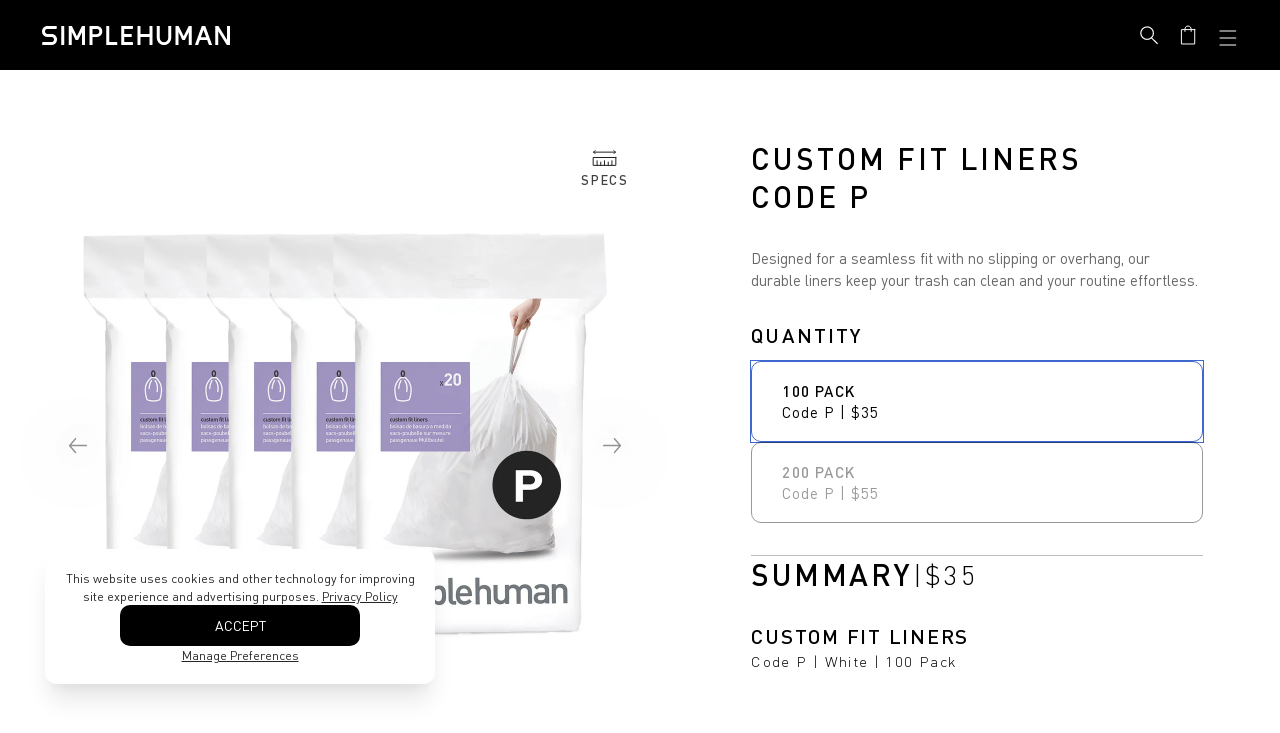

--- FILE ---
content_type: text/html; charset=utf-8
request_url: https://www.simplehuman.com/products/custom-fit-liners-code-p-white?variant=33635680452739
body_size: 66788
content:
<!doctype html>
<html class="js" lang="en">
  <head>
    
    



    

    
    
      <!-- Begin: Northbeam pixel -->
      <script async type="text/javascript" src="//j.northbeam.io/ota-sp/31e473a5-033e-4f47-8cd6-5aecbb6be02a.js"></script>
    
    <meta charset="utf-8">
    <meta http-equiv="X-UA-Compatible" content="IE=edge">
    <meta name="viewport" content="width=device-width, initial-scale=1, viewport-fit=cover">
    <meta name="theme-color" content="">
    <meta name="apple-mobile-web-app-capable" content="yes">
    <link rel="canonical" href="https://www.simplehuman.com/products/custom-fit-liners-code-p-white">

    
    

    

    
      
  <link rel="alternate" hreflang="x-default" href="https://www.simplehuman.com/products/custom-fit-liners-code-p-white">
  <link rel="alternate" hreflang="en-US" href="https://www.simplehuman.com/products/custom-fit-liners-code-p-white">
  <link rel="alternate" hreflang="en-CA" href="https://www.simplehuman.ca/products/custom-fit-liners-code-p-white">
  <link rel="alternate" hreflang="fr-CA" href="https://www.simplehuman.ca/fr/products/custom-fit-liners-code-p-white">
  <link rel="alternate" hreflang="en-GB" href="https://www.simplehuman.co.uk/products/custom-fit-liners-code-p-white">
  <link rel="alternate" hreflang="de-DE" href="https://www.simplehuman.de/products/custom-fit-liners-code-p-white">
  <link rel="alternate" hreflang="es-ES" href="https://www.simplehuman.es/products/custom-fit-liners-code-p-white">
  <link rel="alternate" hreflang="fr-FR" href="https://www.simplehuman.fr/products/custom-fit-liners-code-p-white">
  <link rel="alternate" hreflang="en-IE" href="https://www.simplehuman.ie/products/custom-fit-liners-code-p-white">
  <link rel="alternate" hreflang="it-IT" href="https://www.simplehuman.it/products/custom-fit-liners-code-p-white">
  <link rel="alternate" hreflang="nl-NL" href="https://www.simplehuman.nl/products/custom-fit-liners-code-p-white">
  <link rel="alternate" hreflang="ja-JP" href="https://www.simplehuman.co.jp/products/custom-fit-liners-code-p-white">
  <link rel="alternate" hreflang="en-SG" href="https://www.simplehuman.com.sg/products/custom-fit-liners-code-p-white">
  <link rel="alternate" hreflang="en-AU" href="https://www.simplehuman.com.au/products/custom-fit-liners-code-p-white">


    
<link rel="icon" type="image/png" href="//www.simplehuman.com/cdn/shop/files/SH-Favicon-Black.png?crop=center&height=32&v=1738803003&width=32"><link rel="preconnect" href="https://fonts.shopifycdn.com" crossorigin>

      <link rel="preload" href="//www.simplehuman.com/cdn/shop/t/488/assets/DINPro_v2.woff2?v=141001330591342416981728938903" as="font" type="font/woff2" crossorigin>
      <link rel="preload" href="//www.simplehuman.com/cdn/shop/t/488/assets/DINPro-Medium_v2.woff2?v=105847844439055203231728938902" as="font" type="font/woff2" crossorigin><title>Code P Custom Fit Liners - Simplehuman</title><style>
      .section-header .preload-logo {
        position: absolute;
        top: 50%;
        left: 50%;
        transform: translate(-50%, -50%);
        opacity: 0;
      }

      @media (max-width: 1199px) {
        .section-header .header-wrapper {
          position: relative;
        }

      

        .section-header.has-animation .main-logo--mobile,
        .section-header.has-animation .header__icons {
          opacity: 0;
        }

        .section-header.has-animation .preload-logo {
          opacity: 1;
        }

        .section-header.no-animation .main-logo--mobile,
        .section-header.no-animation .header__icons {
          opacity: 1;
        }
      }
    </style><meta name="description" content="Our custom fit liners are designed to fit each of our cans perfectly so there is no messy bag overhang or bunching — and they never slip. Extra-thick plastic and double-seam construction prevent rips and tears, even if you pack trash to the rim. Quick-dispense packs make it easy to grab liners one-by-one without messy unraveling.">
<script id="json-ld" type="application/ld+json">
    {
      "@context": "https://schema.org",
      "@type": "ProductGroup",
      "@id": "https://www.simplehuman.com/products/custom-fit-liners-code-p-white#product",
      "productGroupID": "4984511266947",
      "name": "Code P Custom Fit Liners",
      "description": "Our custom fit liners are designed to fit each of our cans perfectly so there is no messy bag overhang or bunching — and they never slip. Extra-thick plastic and double-seam construction prevent rips and tears, even if you pack trash to the rim. Quick-dispense packs make it easy to grab liners one-by-one without messy unraveling.",
      "url": "https://www.simplehuman.com/products/custom-fit-liners-code-p-white",
      "mainEntityOfPage": {
        "@type": "WebPage",
        "@id": "https://www.simplehuman.com/products/custom-fit-liners-code-p-white"
      },
      "brand": {
        "@type": "Brand",
        "name": "Simplehuman"
      },
      "image": ["https://www.simplehuman.com/cdn/shop/files/CODEp_100PK.png?v=1758666611&width=1200"
      ],"additionalProperty": [{
            "@type": "PropertyValue",
            "name": "Compatible Simplehuman Custom Fit Liner Codes",
            "value": "P"
          }],"offers": {"@type": "AggregateOffer",
        "lowPrice": "35.00",
        "highPrice": "55.00","priceCurrency": "USD",
        "availability": "https://schema.org/InStock",
        "url": "https://www.simplehuman.com/products/custom-fit-liners-code-p-white"
      }
      ,"hasVariant": [{
              "@type": "Product",
              "sku": "CW0175CP",
              "name": "Code P Custom Fit Liners - White / 100 Pack",
              "isVariantOf": { "@id": "https://www.simplehuman.com/products/custom-fit-liners-code-p-white#product" },"color": "White"
,"size": "100 Pack"
,"image": ["https://www.simplehuman.com/cdn/shop/files/CODEp_100PK.png?v=1758666611&width=1200"]
              ,"offers": {
                "@type": "Offer",
                "url": "https://www.simplehuman.com/products/custom-fit-liners-code-p-white?variant=33635680551043",
                "price": "35.00",
                "priceCurrency": "USD",
                "availability": "https://schema.org/InStock",
                "itemCondition": "https://schema.org/NewCondition"
              }},{
              "@type": "Product",
              "sku": "CW0578",
              "name": "Code P Custom Fit Liners - White / 200 Pack",
              "isVariantOf": { "@id": "https://www.simplehuman.com/products/custom-fit-liners-code-p-white#product" },"color": "White"
,"size": "200 Pack"
,"image": ["https://www.simplehuman.com/cdn/shop/files/CW0578code-P_liners_200pk_6caa799a-13b9-4e35-9f08-a6aae506ab97.png?v=1758666611&width=1200"]
              ,"offers": {
                "@type": "Offer",
                "url": "https://www.simplehuman.com/products/custom-fit-liners-code-p-white?variant=45662177624195",
                "price": "55.00",
                "priceCurrency": "USD",
                "availability": "https://schema.org/InStock",
                "itemCondition": "https://schema.org/NewCondition"
              }}],"aggregateRating": {
            "@type": "AggregateRating",
            "ratingValue": "4.9",
            "reviewCount": "1771",
            "bestRating": "5",
            "worstRating": "1"
          }}
  </script>
<script type="application/ld+json">
    {
      "@context": "https://schema.org",
      "@type": "BreadcrumbList",
      "itemListElement": [
        {
          "@type": "ListItem",
          "position": 1,
          "name": "Home",
          "item": "https://www.simplehuman.com"
        },{
          "@type": "ListItem",
          "position": 2,
          "name": "Custom Fit Liners",
          "item": "https://www.simplehuman.com/collections/refills-liners"
        },{
          "@type": "ListItem",
          "position": 3,
          "name": "Code P Custom Fit Liners",
          "item": "https://www.simplehuman.com/products/custom-fit-liners-code-p-white"
        }
      ]
    }
  </script>

<script src="https://cdn.shopify.com/s/files/1/2804/6630/files/cozy_redirect.js?v=1727556483" defer></script><meta name="google-site-verification" content="TiQwg8XVE-KTI8RHwEWV9c_GxFZfefYWx_HWvDTQrAQ"><meta name="facebook-domain-verification" content="29b74utqben135bdyf5htfvy0q218w">

    


<meta property="og:site_name" content="Simplehuman">
<meta property="og:url" content="https://www.simplehuman.com/products/custom-fit-liners-code-p-white">
<meta property="og:title" content="Code P Custom Fit Liners, 100 Pack - Simplehuman">
<meta property="og:type" content="product">
<meta property="og:description" content="Our custom fit liners are designed to fit each of our cans perfectly so there is no messy bag overhang or bunching — and they never slip. Extra-thick plastic and double-seam construction prevent rips and tears, even if you pack trash to the rim. Quick-dispense packs make it easy to grab liners one-by-one without messy unraveling."><meta property="og:price:amount" content="35.00">
  <meta property="og:price:currency" content="USD">
      <meta property="og:image" content="http://www.simplehuman.com/cdn/shop/files/CODEp_100PK_1200x1200.png?v=1758666611">

      <meta property="og:image:secure_url" content="https://www.simplehuman.com/cdn/shop/files/CODEp_100PK_1200x1200.png?v=1758666611">

<meta name="twitter:site" content="@https://x.com/simplehuman">
<meta name="twitter:card" content="summary_large_image">
<meta name="twitter:title" content="Code P Custom Fit Liners, 100 Pack - Simplehuman">
<meta name="twitter:description" content="Our custom fit liners are designed to fit each of our cans perfectly so there is no messy bag overhang or bunching — and they never slip. Extra-thick plastic and double-seam construction prevent rips and tears, even if you pack trash to the rim. Quick-dispense packs make it easy to grab liners one-by-one without messy unraveling.">

<script>
  !(function () {
    var hasConsent = !1,
      consentData = null;
    try {
      var stored = localStorage.getItem('cookieConsent');
      if (stored && ((consentData = JSON.parse(stored)), (new Date() - new Date(consentData.timestamp)) / 864e5 <= 182))
        hasConsent = !0;
    } catch (e) {}

    // Initialize Meta Pixel (fbq) and BLOCK it initially
    if (!window.fbq) {
      window.fbq = function () {
        window.fbq.callMethod ? window.fbq.callMethod.apply(window.fbq, arguments) : window.fbq.queue.push(arguments);
      };
      window.fbq.push = window.fbq;
      window.fbq.loaded = !1;
      window.fbq.version = '2.0';
      window.fbq.queue = [];
      window._fbq = window.fbq;
    }
    // Block fbq initially - we'll grant consent after checking Shopify's consent state
    window.fbq('consent', 'revoke');

    // Load Shopify Customer Privacy API and restore/block consent
    // After Shopify loads, check consent state and grant fbq if appropriate
    (function loadShopifyConsent(retryCount) {
      retryCount = retryCount || 0;
      var maxRetries = 50;
      if (window.Shopify && window.Shopify.loadFeatures) {
        window.Shopify.loadFeatures([{ name: 'consent-tracking-api', version: '0.1' }], function (err) {
          if (!err && window.Shopify && window.Shopify.customerPrivacy) {
            if (consentData && hasConsent) {
              // User has made a choice - restore their consent
              window.Shopify.customerPrivacy.setTrackingConsent(
                {
                  analytics: consentData.analytics || false,
                  marketing: consentData.marketing || false,
                  preferences: consentData.preferences || false,
                  sale_of_data: consentData.sale_of_data || false,
                },
                function () {
                  // After setting consent, check if we should grant fbq
                  updateFbqConsent();
                }
              );
            } else {
              // No user consent yet - use force disable settings for initial blocking
              var consent = {};if (window.Shopify.customerPrivacy.saleOfDataRegion()) {
                consent.marketing = false;
                consent.sale_of_data = false;
              } else {}
              if (Object.keys(consent).length > 0) {
                window.Shopify.customerPrivacy.setTrackingConsent(consent, function () {
                  // After setting consent, check if we should grant fbq
                  updateFbqConsent();
                });
              } else {
                // No consent set, check current state
                updateFbqConsent();
              }
            }
          }
        });
      } else if (retryCount < maxRetries) {
        setTimeout(function() { loadShopifyConsent(retryCount + 1); }, 10);
      }
    })();

    // Function to check Shopify consent state and grant/revoke fbq accordingly
    function updateFbqConsent() {
      if (!window.Shopify || !window.Shopify.customerPrivacy || !window.fbq) {
        return;
      }

      var marketingAllowed = window.Shopify.customerPrivacy.marketingAllowed();
      var saleOfDataAllowed = window.Shopify.customerPrivacy.saleOfDataAllowed();
      // Grant consent ONLY if marketing and sale of data are allowed
      if (marketingAllowed && saleOfDataAllowed) {
        window.fbq('consent', 'grant');
      } else {
        window.fbq('consent', 'revoke');
      }
    }
  })();
</script>

<script src="//www.simplehuman.com/cdn/shop/t/488/assets/constants.js?v=125461107853768835091732308997" defer="defer"></script>
    <script src="//www.simplehuman.com/cdn/shop/t/488/assets/pubsub.js?v=158357773527763999511728938902" defer="defer"></script>
    <script src="//www.simplehuman.com/cdn/shop/t/488/assets/global.js?v=71614230599082342571764634643" defer="defer"></script>
    <script src="//www.simplehuman.com/cdn/shop/t/488/assets/swiper.min.js?v=61832341607625072331762542981" defer="defer"></script>
    <!-- <script src="//www.simplehuman.com/cdn/shop/t/488/assets/aos.js?v=98575" defer="defer"></script> -->
    <script src="//www.simplehuman.com/cdn/shop/t/488/assets/details-disclosure.js?v=13653116266235556501728938902" defer="defer"></script>
    <script src="//www.simplehuman.com/cdn/shop/t/488/assets/details-modal.js?v=58432600220872397911755622477" defer="defer"></script>
    <script src="//www.simplehuman.com/cdn/shop/t/488/assets/search-form.js?v=133129549252120666541728938904" defer="defer"></script><script src="//www.simplehuman.com/cdn/shop/t/488/assets/gsap.min.js?v=117682502068894297391747437523" defer="defer"></script>
      
      <script src="//www.simplehuman.com/cdn/shop/t/488/assets/scroll-animations.js?v=132975376506449414001728938903" defer="defer"></script>
      <script src="//www.simplehuman.com/cdn/shop/t/488/assets/hover-animations.js?v=166401347615867047671728938903" defer="defer"></script>
      <!-- <script src="//www.simplehuman.com/cdn/shop/t/488/assets/animations.js?v=88693664871331136111728938902" defer="defer"></script> --><script src="//www.simplehuman.com/cdn/shop/t/488/assets/aws-amplify.min.js?v=50680611092771576131753730227" defer="defer"></script>
    <script src="//www.simplehuman.com/cdn/shop/t/488/assets/parse-phone-number.min.js?v=36997638638685030151753730227" defer="defer"></script>
    <script src="//www.simplehuman.com/cdn/shop/t/488/assets/modal-window.js?v=158677584140242166231758919391" defer="defer"></script>

    <script>window.performance && window.performance.mark && window.performance.mark('shopify.content_for_header.start');</script><meta name="facebook-domain-verification" content="dem8p9g6jv87dnhy1seay3is2rjaj6">
<meta id="shopify-digital-wallet" name="shopify-digital-wallet" content="/28046630/digital_wallets/dialog">
<meta name="shopify-checkout-api-token" content="86fe2492c6916b090a28e77817a15e45">
<link rel="alternate" type="application/json+oembed" href="https://www.simplehuman.com/products/custom-fit-liners-code-p-white.oembed">
<script async="async" src="/checkouts/internal/preloads.js?locale=en-US"></script>
<script id="apple-pay-shop-capabilities" type="application/json">{"shopId":28046630,"countryCode":"US","currencyCode":"USD","merchantCapabilities":["supports3DS"],"merchantId":"gid:\/\/shopify\/Shop\/28046630","merchantName":"Simplehuman","requiredBillingContactFields":["postalAddress","email","phone"],"requiredShippingContactFields":["postalAddress","email","phone"],"shippingType":"shipping","supportedNetworks":["visa","masterCard","amex","discover","elo","jcb"],"total":{"type":"pending","label":"Simplehuman","amount":"1.00"},"shopifyPaymentsEnabled":true,"supportsSubscriptions":true}</script>
<script id="shopify-features" type="application/json">{"accessToken":"86fe2492c6916b090a28e77817a15e45","betas":["rich-media-storefront-analytics"],"domain":"www.simplehuman.com","predictiveSearch":true,"shopId":28046630,"locale":"en"}</script>
<script>var Shopify = Shopify || {};
Shopify.shop = "simplehuman-llc.myshopify.com";
Shopify.locale = "en";
Shopify.currency = {"active":"USD","rate":"1.0"};
Shopify.country = "US";
Shopify.theme = {"name":"Theme Engine 2 - Published","id":142718042243,"schema_name":"SimpleDawn","schema_version":"2.1.6","theme_store_id":null,"role":"main"};
Shopify.theme.handle = "null";
Shopify.theme.style = {"id":null,"handle":null};
Shopify.cdnHost = "www.simplehuman.com/cdn";
Shopify.routes = Shopify.routes || {};
Shopify.routes.root = "/";</script>
<script type="module">!function(o){(o.Shopify=o.Shopify||{}).modules=!0}(window);</script>
<script>!function(o){function n(){var o=[];function n(){o.push(Array.prototype.slice.apply(arguments))}return n.q=o,n}var t=o.Shopify=o.Shopify||{};t.loadFeatures=n(),t.autoloadFeatures=n()}(window);</script>
<script id="shop-js-analytics" type="application/json">{"pageType":"product"}</script>
<script defer="defer" async type="module" src="//www.simplehuman.com/cdn/shopifycloud/shop-js/modules/v2/client.init-shop-cart-sync_BT-GjEfc.en.esm.js"></script>
<script defer="defer" async type="module" src="//www.simplehuman.com/cdn/shopifycloud/shop-js/modules/v2/chunk.common_D58fp_Oc.esm.js"></script>
<script defer="defer" async type="module" src="//www.simplehuman.com/cdn/shopifycloud/shop-js/modules/v2/chunk.modal_xMitdFEc.esm.js"></script>
<script type="module">
  await import("//www.simplehuman.com/cdn/shopifycloud/shop-js/modules/v2/client.init-shop-cart-sync_BT-GjEfc.en.esm.js");
await import("//www.simplehuman.com/cdn/shopifycloud/shop-js/modules/v2/chunk.common_D58fp_Oc.esm.js");
await import("//www.simplehuman.com/cdn/shopifycloud/shop-js/modules/v2/chunk.modal_xMitdFEc.esm.js");

  window.Shopify.SignInWithShop?.initShopCartSync?.({"fedCMEnabled":true,"windoidEnabled":true});

</script>
<script>(function() {
  var isLoaded = false;
  function asyncLoad() {
    if (isLoaded) return;
    isLoaded = true;
    var urls = ["https:\/\/cdn-loyalty.yotpo.com\/loader\/K0HiFY7HnhCw1Ipa5saN-g.js?shop=simplehuman-llc.myshopify.com","https:\/\/d2hrivdxn8ekm8.cloudfront.net\/tatari-shopify\/tracker-snippet-latest.min.js?tatari-token=dfca1fbc-2c7d-443b-8448-c507f4249245\u0026shop=simplehuman-llc.myshopify.com","https:\/\/d38xvr37kwwhcm.cloudfront.net\/js\/grin-sdk.js?shop=simplehuman-llc.myshopify.com","https:\/\/unpkg.com\/@happyreturns\/happyreturns-script-tag?shop=simplehuman-llc.myshopify.com","https:\/\/static.rechargecdn.com\/assets\/js\/widget.min.js?shop=simplehuman-llc.myshopify.com"];
    for (var i = 0; i < urls.length; i++) {
      var s = document.createElement('script');
      s.type = 'text/javascript';
      s.async = true;
      s.src = urls[i];
      var x = document.getElementsByTagName('script')[0];
      x.parentNode.insertBefore(s, x);
    }
  };
  if(window.attachEvent) {
    window.attachEvent('onload', asyncLoad);
  } else {
    window.addEventListener('load', asyncLoad, false);
  }
})();</script>
<script id="__st">var __st={"a":28046630,"offset":-28800,"reqid":"9bfd1e4a-788e-4b24-9638-789de8434d80-1769151274","pageurl":"www.simplehuman.com\/products\/custom-fit-liners-code-p-white?variant=33635680452739","u":"4dff704e3c08","p":"product","rtyp":"product","rid":4984511266947};</script>
<script>window.ShopifyPaypalV4VisibilityTracking = true;</script>
<script id="form-persister">!function(){'use strict';const t='contact',e='new_comment',n=[[t,t],['blogs',e],['comments',e],[t,'customer']],o='password',r='form_key',c=['recaptcha-v3-token','g-recaptcha-response','h-captcha-response',o],s=()=>{try{return window.sessionStorage}catch{return}},i='__shopify_v',u=t=>t.elements[r],a=function(){const t=[...n].map((([t,e])=>`form[action*='/${t}']:not([data-nocaptcha='true']) input[name='form_type'][value='${e}']`)).join(',');var e;return e=t,()=>e?[...document.querySelectorAll(e)].map((t=>t.form)):[]}();function m(t){const e=u(t);a().includes(t)&&(!e||!e.value)&&function(t){try{if(!s())return;!function(t){const e=s();if(!e)return;const n=u(t);if(!n)return;const o=n.value;o&&e.removeItem(o)}(t);const e=Array.from(Array(32),(()=>Math.random().toString(36)[2])).join('');!function(t,e){u(t)||t.append(Object.assign(document.createElement('input'),{type:'hidden',name:r})),t.elements[r].value=e}(t,e),function(t,e){const n=s();if(!n)return;const r=[...t.querySelectorAll(`input[type='${o}']`)].map((({name:t})=>t)),u=[...c,...r],a={};for(const[o,c]of new FormData(t).entries())u.includes(o)||(a[o]=c);n.setItem(e,JSON.stringify({[i]:1,action:t.action,data:a}))}(t,e)}catch(e){console.error('failed to persist form',e)}}(t)}const f=t=>{if('true'===t.dataset.persistBound)return;const e=function(t,e){const n=function(t){return'function'==typeof t.submit?t.submit:HTMLFormElement.prototype.submit}(t).bind(t);return function(){let t;return()=>{t||(t=!0,(()=>{try{e(),n()}catch(t){(t=>{console.error('form submit failed',t)})(t)}})(),setTimeout((()=>t=!1),250))}}()}(t,(()=>{m(t)}));!function(t,e){if('function'==typeof t.submit&&'function'==typeof e)try{t.submit=e}catch{}}(t,e),t.addEventListener('submit',(t=>{t.preventDefault(),e()})),t.dataset.persistBound='true'};!function(){function t(t){const e=(t=>{const e=t.target;return e instanceof HTMLFormElement?e:e&&e.form})(t);e&&m(e)}document.addEventListener('submit',t),document.addEventListener('DOMContentLoaded',(()=>{const e=a();for(const t of e)f(t);var n;n=document.body,new window.MutationObserver((t=>{for(const e of t)if('childList'===e.type&&e.addedNodes.length)for(const t of e.addedNodes)1===t.nodeType&&'FORM'===t.tagName&&a().includes(t)&&f(t)})).observe(n,{childList:!0,subtree:!0,attributes:!1}),document.removeEventListener('submit',t)}))}()}();</script>
<script integrity="sha256-4kQ18oKyAcykRKYeNunJcIwy7WH5gtpwJnB7kiuLZ1E=" data-source-attribution="shopify.loadfeatures" defer="defer" src="//www.simplehuman.com/cdn/shopifycloud/storefront/assets/storefront/load_feature-a0a9edcb.js" crossorigin="anonymous"></script>
<script data-source-attribution="shopify.dynamic_checkout.dynamic.init">var Shopify=Shopify||{};Shopify.PaymentButton=Shopify.PaymentButton||{isStorefrontPortableWallets:!0,init:function(){window.Shopify.PaymentButton.init=function(){};var t=document.createElement("script");t.src="https://www.simplehuman.com/cdn/shopifycloud/portable-wallets/latest/portable-wallets.en.js",t.type="module",document.head.appendChild(t)}};
</script>
<script data-source-attribution="shopify.dynamic_checkout.buyer_consent">
  function portableWalletsHideBuyerConsent(e){var t=document.getElementById("shopify-buyer-consent"),n=document.getElementById("shopify-subscription-policy-button");t&&n&&(t.classList.add("hidden"),t.setAttribute("aria-hidden","true"),n.removeEventListener("click",e))}function portableWalletsShowBuyerConsent(e){var t=document.getElementById("shopify-buyer-consent"),n=document.getElementById("shopify-subscription-policy-button");t&&n&&(t.classList.remove("hidden"),t.removeAttribute("aria-hidden"),n.addEventListener("click",e))}window.Shopify?.PaymentButton&&(window.Shopify.PaymentButton.hideBuyerConsent=portableWalletsHideBuyerConsent,window.Shopify.PaymentButton.showBuyerConsent=portableWalletsShowBuyerConsent);
</script>
<script data-source-attribution="shopify.dynamic_checkout.cart.bootstrap">document.addEventListener("DOMContentLoaded",(function(){function t(){return document.querySelector("shopify-accelerated-checkout-cart, shopify-accelerated-checkout")}if(t())Shopify.PaymentButton.init();else{new MutationObserver((function(e,n){t()&&(Shopify.PaymentButton.init(),n.disconnect())})).observe(document.body,{childList:!0,subtree:!0})}}));
</script>
<link id="shopify-accelerated-checkout-styles" rel="stylesheet" media="screen" href="https://www.simplehuman.com/cdn/shopifycloud/portable-wallets/latest/accelerated-checkout-backwards-compat.css" crossorigin="anonymous">
<style id="shopify-accelerated-checkout-cart">
        #shopify-buyer-consent {
  margin-top: 1em;
  display: inline-block;
  width: 100%;
}

#shopify-buyer-consent.hidden {
  display: none;
}

#shopify-subscription-policy-button {
  background: none;
  border: none;
  padding: 0;
  text-decoration: underline;
  font-size: inherit;
  cursor: pointer;
}

#shopify-subscription-policy-button::before {
  box-shadow: none;
}

      </style>
<script id="sections-script" data-sections="header" defer="defer" src="//www.simplehuman.com/cdn/shop/t/488/compiled_assets/scripts.js?v=98575"></script>
<script>window.performance && window.performance.mark && window.performance.mark('shopify.content_for_header.end');</script>


    <style data-shopify>
      @font-face {
        font-family: DINPro;
        src: url('//www.simplehuman.com/cdn/shop/t/488/assets/DINPro_v2.woff2?v=141001330591342416981728938903') format('woff2'), url('//www.simplehuman.com/cdn/shop/t/488/assets/DINPro_v2.woff?v=139045860229013867831728938903') format('woff');
        font-weight: normal;
        font-style: normal;
        font-display: swap;
      }
      @font-face {
        font-family: DINPro-Light;
        src: url('//www.simplehuman.com/cdn/shop/t/488/assets/DINPro-Light_v2.woff2?v=91178697012022602241728938904') format('woff2'), url('//www.simplehuman.com/cdn/shop/t/488/assets/DINPro-Light_v2.woff?v=33182341378235787111728938901') format('woff');
        font-weight: normal;
        font-style: normal;
        font-display: swap;
      }
      @font-face {
        font-family: DINPro-Medium;
        src: url('//www.simplehuman.com/cdn/shop/t/488/assets/DINPro-Medium_v2.woff2?v=105847844439055203231728938902') format('woff2'), url('//www.simplehuman.com/cdn/shop/t/488/assets/DINPro-Medium_v2.woff?v=179362293412084888421728938904') format('woff');
        font-weight: normal;
        font-style: normal;
        font-display: swap;
      }
      @font-face {
        font-family: DINPro-Bold;
        src: url('//www.simplehuman.com/cdn/shop/t/488/assets/DINPro-Bold_v2.woff2?v=10776222322681742001728938903') format('woff2'), url('//www.simplehuman.com/cdn/shop/t/488/assets/DINPro-Bold_v2.woff?v=62108535644256085671728938902') format('woff');
        font-weight: normal;
        font-style: normal;
        font-display: swap;
      }

      @font-face {
  font-family: Lato;
  font-weight: 300;
  font-style: normal;
  font-display: optional;
  src: url("//www.simplehuman.com/cdn/fonts/lato/lato_n3.a7080ececf6191f1dd5b0cb021691ca9b855c876.woff2") format("woff2"),
       url("//www.simplehuman.com/cdn/fonts/lato/lato_n3.61e34b2ff7341f66543eb08e8c47eef9e1cde558.woff") format("woff");
}

      @font-face {
  font-family: Lato;
  font-weight: 700;
  font-style: normal;
  font-display: optional;
  src: url("//www.simplehuman.com/cdn/fonts/lato/lato_n7.900f219bc7337bc57a7a2151983f0a4a4d9d5dcf.woff2") format("woff2"),
       url("//www.simplehuman.com/cdn/fonts/lato/lato_n7.a55c60751adcc35be7c4f8a0313f9698598612ee.woff") format("woff");
}

      @font-face {
  font-family: Lato;
  font-weight: 300;
  font-style: italic;
  font-display: optional;
  src: url("//www.simplehuman.com/cdn/fonts/lato/lato_i3.d6f478a3beb94baebd09d08550010692d0969f6e.woff2") format("woff2"),
       url("//www.simplehuman.com/cdn/fonts/lato/lato_i3.881ba892942c15b0c0c25c0b311d6481b5311015.woff") format("woff");
}

      @font-face {
  font-family: Lato;
  font-weight: 700;
  font-style: italic;
  font-display: optional;
  src: url("//www.simplehuman.com/cdn/fonts/lato/lato_i7.16ba75868b37083a879b8dd9f2be44e067dfbf92.woff2") format("woff2"),
       url("//www.simplehuman.com/cdn/fonts/lato/lato_i7.4c07c2b3b7e64ab516aa2f2081d2bb0366b9dce8.woff") format("woff");
}

      @font-face {
  font-family: Lato;
  font-weight: 400;
  font-style: normal;
  font-display: optional;
  src: url("//www.simplehuman.com/cdn/fonts/lato/lato_n4.c3b93d431f0091c8be23185e15c9d1fee1e971c5.woff2") format("woff2"),
       url("//www.simplehuman.com/cdn/fonts/lato/lato_n4.d5c00c781efb195594fd2fd4ad04f7882949e327.woff") format("woff");
}


      
        :root,
        .color-scheme-1 {
          --color-background: 255,255,255;
        
          --gradient-background: #ffffff;
        

        

        --color-foreground: 0,0,0;
        --color-background-contrast: 191,191,191;
        --color-shadow: 0,0,0;
        --color-button: 43,190,216;
        --color-button-text: 255,255,255;
        --color-secondary-button: 255,255,255;
        --color-secondary-button-text: 0,0,0;
        --color-link: 0,0,0;
        --color-badge-foreground: 0,0,0;
        --color-badge-background: 255,255,255;
        --color-badge-border: 0,0,0;
        --payment-terms-background-color: rgb(255 255 255);
      }
      
        
        .color-scheme-2 {
          --color-background: 245,245,247;
        
          --gradient-background: #f5f5f7;
        

        

        --color-foreground: 18,18,18;
        --color-background-contrast: 174,174,190;
        --color-shadow: 18,18,18;
        --color-button: 18,18,18;
        --color-button-text: 243,243,243;
        --color-secondary-button: 245,245,247;
        --color-secondary-button-text: 18,18,18;
        --color-link: 18,18,18;
        --color-badge-foreground: 18,18,18;
        --color-badge-background: 245,245,247;
        --color-badge-border: 18,18,18;
        --payment-terms-background-color: rgb(245 245 247);
      }
      
        
        .color-scheme-3 {
          --color-background: 0,0,0;
        
          --gradient-background: rgba(0, 0, 0, .8);
        

        

        --color-foreground: 255,255,255;
        --color-background-contrast: 128,128,128;
        --color-shadow: 18,18,18;
        --color-button: 255,255,255;
        --color-button-text: 0,0,0;
        --color-secondary-button: 0,0,0;
        --color-secondary-button-text: 255,255,255;
        --color-link: 255,255,255;
        --color-badge-foreground: 255,255,255;
        --color-badge-background: 0,0,0;
        --color-badge-border: 255,255,255;
        --payment-terms-background-color: rgb(0 0 0);
      }
      
        
        .color-scheme-4 {
          --color-background: 0,0,0;
        
          --gradient-background: #000000;
        

        

        --color-foreground: 255,255,255;
        --color-background-contrast: 128,128,128;
        --color-shadow: 18,18,18;
        --color-button: 255,255,255;
        --color-button-text: 18,18,18;
        --color-secondary-button: 0,0,0;
        --color-secondary-button-text: 255,255,255;
        --color-link: 255,255,255;
        --color-badge-foreground: 255,255,255;
        --color-badge-background: 0,0,0;
        --color-badge-border: 255,255,255;
        --payment-terms-background-color: rgb(0 0 0);
      }
      
        
        .color-scheme-5 {
          --color-background: 51,79,180;
        
          --gradient-background: #334fb4;
        

        

        --color-foreground: 255,255,255;
        --color-background-contrast: 23,35,81;
        --color-shadow: 51,79,180;
        --color-button: 255,255,255;
        --color-button-text: 51,79,180;
        --color-secondary-button: 51,79,180;
        --color-secondary-button-text: 255,255,255;
        --color-link: 255,255,255;
        --color-badge-foreground: 255,255,255;
        --color-badge-background: 51,79,180;
        --color-badge-border: 255,255,255;
        --payment-terms-background-color: rgb(51 79 180);
      }
      
        
        .color-scheme-9b23090c-07d5-4aa9-9572-6714ca78e235 {
          --color-background: 245,245,247;
        
          --gradient-background: #f5f5f7;
        

        

        --color-foreground: 0,0,0;
        --color-background-contrast: 174,174,190;
        --color-shadow: 0,0,0;
        --color-button: 193,204,37;
        --color-button-text: 255,255,255;
        --color-secondary-button: 245,245,247;
        --color-secondary-button-text: 0,0,0;
        --color-link: 0,0,0;
        --color-badge-foreground: 0,0,0;
        --color-badge-background: 245,245,247;
        --color-badge-border: 0,0,0;
        --payment-terms-background-color: rgb(245 245 247);
      }
      
        
        .color-scheme-ab347452-6369-4c07-ad1a-016ff4cbc80e {
          --color-background: 29,29,31;
        
          --gradient-background: #1d1d1f;
        

        

        --color-foreground: 153,153,153;
        --color-background-contrast: 41,41,44;
        --color-shadow: 0,0,0;
        --color-button: 43,190,216;
        --color-button-text: 255,255,255;
        --color-secondary-button: 29,29,31;
        --color-secondary-button-text: 29,29,31;
        --color-link: 29,29,31;
        --color-badge-foreground: 153,153,153;
        --color-badge-background: 29,29,31;
        --color-badge-border: 153,153,153;
        --payment-terms-background-color: rgb(29 29 31);
      }
      

      body, .color-scheme-1, .color-scheme-2, .color-scheme-3, .color-scheme-4, .color-scheme-5, .color-scheme-9b23090c-07d5-4aa9-9572-6714ca78e235, .color-scheme-ab347452-6369-4c07-ad1a-016ff4cbc80e {
        color: rgba(var(--color-foreground), 0.75);
        background-color: rgb(var(--color-background));
      }

      :root {
        --font-body-family: DINPro, Lato, sans-serif;
        --font-body-style: normal;
        --font-body-weight: 300;
        --font-body-weight-bold: 600;

        --font-heading-family: DINPro, Lato, sans-serif;
        --font-heading-style: normal;
        --font-heading-weight: 400;

        --font-body-scale: 1.0;
        --font-heading-scale: 1.0;

        --font-pdp-title-font-size: 30px;
        --font-pdp-title-font-size--tablet: 3vw;
        --font-pdp-title-font-size--mobile: 21px;
        --font-pdp-heading-font-size: 20px;
        --font-pdp-heading-font-size--tablet: 2vw;
        --font-pdp-heading-font-size--mobile: 15px;
        --font-pdp-body-font-size: 15px;
        --font-pdp-body-font-size--tablet: 15px;
        --font-pdp-body-font-size--mobile: 15px;
        --font-pdp-button-font-size: 24px;
        --font-pdp-button-font-size--tablet: 24px;
        --font-pdp-button-font-size--mobile: 18px;

        --media-padding: px;
        --media-border-opacity: 0.05;
        --media-border-width: 0px;
        --media-radius: 0px;
        --media-shadow-opacity: 0.0;
        --media-shadow-horizontal-offset: 0px;
        --media-shadow-vertical-offset: 4px;
        --media-shadow-blur-radius: 5px;
        --media-shadow-visible: 0;

        --page-width: 144rem;
        --page-width-margin: 0rem;

        --product-card-image-padding: 0.0rem;
        --product-card-corner-radius: 0.0rem;
        --product-card-text-alignment: left;
        --product-card-border-width: 0.0rem;
        --product-card-border-opacity: 0.1;
        --product-card-shadow-opacity: 0.0;
        --product-card-shadow-visible: 0;
        --product-card-shadow-horizontal-offset: 0.0rem;
        --product-card-shadow-vertical-offset: 0.4rem;
        --product-card-shadow-blur-radius: 0.5rem;

        --collection-card-image-padding: 0.0rem;
        --collection-card-corner-radius: 0.0rem;
        --collection-card-text-alignment: left;
        --collection-card-border-width: 0.0rem;
        --collection-card-border-opacity: 0.1;
        --collection-card-shadow-opacity: 0.0;
        --collection-card-shadow-visible: 0;
        --collection-card-shadow-horizontal-offset: 0.0rem;
        --collection-card-shadow-vertical-offset: 0.4rem;
        --collection-card-shadow-blur-radius: 0.5rem;

        --blog-card-image-padding: 0.0rem;
        --blog-card-corner-radius: 0.0rem;
        --blog-card-text-alignment: left;
        --blog-card-border-width: 0.0rem;
        --blog-card-border-opacity: 0.1;
        --blog-card-shadow-opacity: 0.0;
        --blog-card-shadow-visible: 0;
        --blog-card-shadow-horizontal-offset: 0.0rem;
        --blog-card-shadow-vertical-offset: 0.4rem;
        --blog-card-shadow-blur-radius: 0.5rem;

        --badge-corner-radius: 4.0rem;

        --popup-border-width: 1px;
        --popup-border-opacity: 0.1;
        --popup-corner-radius: 0px;
        --popup-shadow-opacity: 0.05;
        --popup-shadow-horizontal-offset: 0px;
        --popup-shadow-vertical-offset: 4px;
        --popup-shadow-blur-radius: 5px;

        --drawer-border-width: 1px;
        --drawer-border-opacity: 0.1;
        --drawer-shadow-opacity: 0.0;
        --drawer-shadow-horizontal-offset: 0px;
        --drawer-shadow-vertical-offset: 4px;
        --drawer-shadow-blur-radius: 5px;

        --spacing-sections-desktop: 0px;
        --spacing-sections-mobile: 0px;

        --grid-desktop-vertical-spacing: 8px;
        --grid-desktop-horizontal-spacing: 8px;
        --grid-mobile-vertical-spacing: 4px;
        --grid-mobile-horizontal-spacing: 4px;

        --text-boxes-border-opacity: 0.1;
        --text-boxes-border-width: 0px;
        --text-boxes-radius: 0px;
        --text-boxes-shadow-opacity: 0.0;
        --text-boxes-shadow-visible: 0;
        --text-boxes-shadow-horizontal-offset: 0px;
        --text-boxes-shadow-vertical-offset: 4px;
        --text-boxes-shadow-blur-radius: 5px;

        --buttons-radius: 10px;
        --buttons-radius-outset: 11px;
        --buttons-border-width: 1px;
        --buttons-border-opacity: 1.0;
        --buttons-shadow-opacity: 0.0;
        --buttons-shadow-visible: 0;
        --buttons-shadow-horizontal-offset: 0px;
        --buttons-shadow-vertical-offset: 4px;
        --buttons-shadow-blur-radius: 5px;
        --buttons-border-offset: 0.3px;

        --inputs-radius: 2px;
        --inputs-border-width: 1px;
        --inputs-border-opacity: 0.55;
        --inputs-shadow-opacity: 0.0;
        --inputs-shadow-horizontal-offset: 0px;
        --inputs-margin-offset: 0px;
        --inputs-shadow-vertical-offset: 4px;
        --inputs-shadow-blur-radius: 5px;
        --inputs-radius-outset: 3px;

        --variant-pills-radius: 2px;
        --variant-pills-border-width: 1px;
        --variant-pills-border-opacity: 0.55;
        --variant-pills-shadow-opacity: 0.0;
        --variant-pills-shadow-horizontal-offset: 0px;
        --variant-pills-shadow-vertical-offset: 4px;
        --variant-pills-shadow-blur-radius: 5px;

        --color-blue: #3F68CF;
        --color-light-blue: #2bbed8;
        --color-gray: #979797;
        --color-grey: #979797;
        --color-budda-gold: #b4bd00;
        --color-light-green: #a3c300;
        --color-green: #c1cd23;
        --color-light-gray: #cacaca;
        --color-light-gray-text: #555555;
        --color-purple: #a87cb9;
        --color-purple-bright: #561CDE;
        --color-dark-grey: #4a4a4a;
        --color-light-grey: #cacaca;
        --color-brushed-grey: #f6f6f8;
        --color-light-grey-f5f5f5: #f6f6f8;
        --color-off-white: #f6f6f8;
        --color-gray98: #fafafa;
        --color-orange: #ffa400;
        --color-white: #ffffff;
        --color-near-black: #1c1c1c;
        --color-black: #000000;
        --color-black-1f1f1f: #1f1f1f;
        --color-red: #ed1d25;
        --color-warmer-red: #e91c3f;
      }

      *,
      *::before,
      *::after {
        box-sizing: inherit;
      }

      html {
        box-sizing: border-box;
        font-size: calc(var(--font-body-scale) * 62.5%);
        height: 100%;
      }

      body {
        display: grid;
        grid-template-rows: auto auto 1fr auto;
        grid-template-columns: 100%;
        min-height: 100%;
        margin: 0;
        font-size: 1.5rem;
        line-height: calc(1 + 0.8 / var(--font-body-scale));
        font-family: var(--font-body-family);
        font-style: var(--font-body-style);
        font-weight: var(--font-body-weight);
        -webkit-font-smoothing: antialiased;
        -moz-osx-font-smoothing: grayscale;
      }

      @media screen and (min-width: 750px) {
        body {
          font-size: 1.6rem;
        }
      }

      @media screen and (min-width: 820px) {
        #MainContent {
          min-height: calc(100vh - 490px);
        }
      }
    </style>

    <link href="//www.simplehuman.com/cdn/shop/t/488/assets/tailwind.min.css?v=92540124215979284791768943385" rel="stylesheet" type="text/css" media="all" />
    <link href="//www.simplehuman.com/cdn/shop/t/488/assets/base.css?v=119171237066166349491766535017" rel="stylesheet" type="text/css" media="all" />

    
    <link rel="stylesheet" href="//www.simplehuman.com/cdn/shop/t/488/assets/swiper.min.css?v=113495007303684348401739577374" media="print" onload="this.media='all'">
    <link rel="stylesheet" href="//www.simplehuman.com/cdn/shop/t/488/assets/brand.css?v=169300715904569958091754324378" media="print" onload="this.media='all'">
    <link rel="stylesheet" href="//www.simplehuman.com/cdn/shop/t/488/assets/custom.css?v=43290846518294650951768946671" media="print" onload="this.media='all'">
    
    <link rel="stylesheet" href="//www.simplehuman.com/cdn/shop/t/488/assets/component-cart-items.css?v=166913709625919973721764634642" media="print" onload="this.media='all'"><link href="//www.simplehuman.com/cdn/shop/t/488/assets/component-cart-drawer.css?v=57657020497452965181767833909" rel="stylesheet" type="text/css" media="all" />
      <link href="//www.simplehuman.com/cdn/shop/t/488/assets/component-cart.css?v=90610032362959022311768943384" rel="stylesheet" type="text/css" media="all" />
      <link href="//www.simplehuman.com/cdn/shop/t/488/assets/component-totals.css?v=60240910463215937001732308997" rel="stylesheet" type="text/css" media="all" />
      <link href="//www.simplehuman.com/cdn/shop/t/488/assets/component-price.css?v=86492900545307355601737745910" rel="stylesheet" type="text/css" media="all" />
      <link href="//www.simplehuman.com/cdn/shop/t/488/assets/component-discounts.css?v=152760482443307489271728938903" rel="stylesheet" type="text/css" media="all" />

    
    
    
    
    
    
    
    
    
<script>
      if (Shopify.designMode) {
        document.documentElement.classList.add('shopify-design-mode');
      }
    </script>

    
<!-- Google Tag Manager -->
<script>
  (function (w, d, s, l, i) {
    w[l] = w[l] || [];
    w[l].push({ 'gtm.start': new Date().getTime(), event: 'gtm.js' });
    var f = d.getElementsByTagName(s)[0],
      j = d.createElement(s),
      dl = l != 'dataLayer' ? '&l=' + l : '';
    j.async = true;
    j.src = 'https://www.googletagmanager.com/gtm.js?id=' + i + dl;
    f.parentNode.insertBefore(j, f);
  })(window, document, 'script', 'dataLayer', 'GTM-T4GCTZ');
</script>
<!-- End Google Tag Manager -->

<script>
      document.documentElement.className = document.documentElement.className.replace('no-js', '');

      window.elementLoaded = function(element) {
        element.classList.add('AnimateOnLoad--preloaded');
      };

      window.triggerResize = function() {
        if (window.debouncedResize) {
          debouncedResize();
        }
      };

      window.theme = { shop_url: "https://www.simplehuman.com", customer_id: "", customer_logged_in:false, customer_address: null, moneyFormat:"${{amount}}", enable_subscribe_checkbox:false, currency:"USD", account_phone_number_required:true, enable_membership_logik:false, local_subfolder: "", translations: { register_form: { all_fields_required: "All fields are required.", invalid_verification_code: "Invalid verification code.", invalid_phone: "Invalid phone number.", password_requirements_all: "Password must be at least 8 characters and contain at least one number and one uppercase letter.", password_requirements_number: "Password must contain at least one number.", password_requirements_uppercase: "Password must contain at least one uppercase letter.", password_requirements_length: "Password must be at least 8 characters.", password_requirements_number_uppercase: "Password must contain at least one number and one uppercase letter.", password_requirements_number_only: "Password must contain at least one number.", password_requirements_uppercase_only: "Password must contain at least one uppercase letter." } }, forethought_ai_id: "", gorgias_chat_id_support: "01H7K75HDPGA4H26YDE6XXGFGG", gorgias_chat_id_product_questions: "01HW5QDB7Y9YQWTNEWC50RPSGY", sh_api_domain: "api-v2.simplehuman.com", sh_webform_url: "https://api-v2.simplehuman.com/v1/shopify/webform/", sh_io_domain: 'api.v1.prod.aws.simplehuman.io', aws_cognito: { region: 'us-west-2', user_pool_id: 'us-west-2_5NKLi7vrQ',
user_pool_web_client_id: '2nc5qgt29ajge4f29cp88f0v8h' }, country_code: "US",
login_title: "enter your password", login_sign_in: "sign in", phone_pattern: "^(1\s?)?\(?([2-9][0-8][0-9])\)?[\-.● ]?([2-9][0-9]{2})[\-.● ]?([0-9]{4})", required_field: "This is a required field.", invalid_email: "Please enter a valid email address.", invalid_phone: "Invalid phone number.", invalid_verification_code: "Invalid verification code", invalid_password: "Must contain at least one number and one uppercase letter, and at least 8 or more characters.", savings_text: "savings", swatches_theme_url: "", swatches_updated_at: "1723757651", country_code: "US",

carousels: {}, storefront_token: "", collection_scale: { product_image_scale_extra_large: "", product_image_scale_large: "", product_image_scale_medium_large: "", product_image_scale_medium: "", product_image_scale_small: "", product_image_scale_extra_small: "", }, yotpo_app_key: "KtUu3srXY3uWcdbVwXuzkfzhpxzmp9T5rPdRpVeX", affirm_id: "", forethought_ai_id: "",
gorgias_chat_id_support: "01H7K75HDPGA4H26YDE6XXGFGG", gorgias_chat_id_product_questions: "01HW5QDB7Y9YQWTNEWC50RPSGY", sh_api_domain: "api-v2.simplehuman.com", sh_webform_url: "https://api-v2.simplehuman.com/v1/shopify/webform/",
personalization_max_inputs: 2, shipping_message_override:
false, ships_free_threshold: "0", ships_free: "Free Shipping", ships_free_under_threshold: "Free Shipping Over $70", pdp_delivery_time_cutoff:12, pdp_delivery_message: "Ships  ", pdp_delivery_message_delivers_by: "Delivers by", pdp_delivery_message_ships: "Ships", pdp_delivery_message_today: "Today", pdp_delivery_message_tomorrow: "Tomorrow", pdp_delivery_message_monday: "Monday", pdp_delivery_message_tuesday: "Tuesday", pdp_delivery_message_personalization: "in 3-5 days", troubleshooting_steps: "We are working on getting you troubleshooting information for this product.", registration_feed_url: "https://cdn.shopify.com/s/files/1/2804/6630/files/product_json_US.json", choose_file_copy: "Choose File", file_selected_copy: "File Selected", show_all_results_for: "show all results for", hello_kitty: "view our Hello Kitty® x simplehuman collection", gift_cards: "view our simplehuman gift cards", newsletter_thank_you: "thank you!", newsletter_submit: "submit", products_copy: "products", disable_checkout: "false", enable_new_registration_flow:true, show_subscriptions_in_account:true, show_subscriptions_on_ldp:true, show_subscriptions_on_pdp:true, enable_for_member_only:false, free_gift_ccode_exclusions: "", free_gift_Y_limit: "1", custom_footer_newsletter_enabled: "true", recaptcha_site_key: "6LeFwR0cAAAAAMJE6CeWfJCkDbXhPHiu-is0awba", ga4_id: "", };

    </script>

    
    
<!-- BEGIN app block: shopify://apps/yotpo-product-reviews/blocks/settings/eb7dfd7d-db44-4334-bc49-c893b51b36cf -->


  <script type="text/javascript" src="https://cdn-widgetsrepository.yotpo.com/v1/loader/KtUu3srXY3uWcdbVwXuzkfzhpxzmp9T5rPdRpVeX?languageCode=en" async></script>



  
<!-- END app block --><!-- BEGIN app block: shopify://apps/microsoft-clarity/blocks/clarity_js/31c3d126-8116-4b4a-8ba1-baeda7c4aeea -->
<script type="text/javascript">
  (function (c, l, a, r, i, t, y) {
    c[a] = c[a] || function () { (c[a].q = c[a].q || []).push(arguments); };
    t = l.createElement(r); t.async = 1; t.src = "https://www.clarity.ms/tag/" + i + "?ref=shopify";
    y = l.getElementsByTagName(r)[0]; y.parentNode.insertBefore(t, y);

    c.Shopify.loadFeatures([{ name: "consent-tracking-api", version: "0.1" }], error => {
      if (error) {
        console.error("Error loading Shopify features:", error);
        return;
      }

      c[a]('consentv2', {
        ad_Storage: c.Shopify.customerPrivacy.marketingAllowed() ? "granted" : "denied",
        analytics_Storage: c.Shopify.customerPrivacy.analyticsProcessingAllowed() ? "granted" : "denied",
      });
    });

    l.addEventListener("visitorConsentCollected", function (e) {
      c[a]('consentv2', {
        ad_Storage: e.detail.marketingAllowed ? "granted" : "denied",
        analytics_Storage: e.detail.analyticsAllowed ? "granted" : "denied",
      });
    });
  })(window, document, "clarity", "script", "kmdzn5v69n");
</script>



<!-- END app block --><!-- BEGIN app block: shopify://apps/cozy-country-redirect/blocks/CozyStaticScript/7b44aa65-e072-42a4-8594-17bbfd843785 --><script src="https://cozycountryredirectix.addons.business/js/eggbox/12793/script_89d26a946b57d0cf59879f0fbdba0ecc.js?v=1&sign=89d26a946b57d0cf59879f0fbdba0ecc&shop=simplehuman-llc.myshopify.com" type='text/javascript'></script>
<!-- END app block --><script src="https://cdn.shopify.com/extensions/019bb80a-466a-71df-980f-88082c38b6cf/8a22979f73c40a316bbd935441390f3cf0e21b81-25284/assets/algolia_autocomplete.js" type="text/javascript" defer="defer"></script>
<link href="https://monorail-edge.shopifysvc.com" rel="dns-prefetch">
<script>(function(){if ("sendBeacon" in navigator && "performance" in window) {try {var session_token_from_headers = performance.getEntriesByType('navigation')[0].serverTiming.find(x => x.name == '_s').description;} catch {var session_token_from_headers = undefined;}var session_cookie_matches = document.cookie.match(/_shopify_s=([^;]*)/);var session_token_from_cookie = session_cookie_matches && session_cookie_matches.length === 2 ? session_cookie_matches[1] : "";var session_token = session_token_from_headers || session_token_from_cookie || "";function handle_abandonment_event(e) {var entries = performance.getEntries().filter(function(entry) {return /monorail-edge.shopifysvc.com/.test(entry.name);});if (!window.abandonment_tracked && entries.length === 0) {window.abandonment_tracked = true;var currentMs = Date.now();var navigation_start = performance.timing.navigationStart;var payload = {shop_id: 28046630,url: window.location.href,navigation_start,duration: currentMs - navigation_start,session_token,page_type: "product"};window.navigator.sendBeacon("https://monorail-edge.shopifysvc.com/v1/produce", JSON.stringify({schema_id: "online_store_buyer_site_abandonment/1.1",payload: payload,metadata: {event_created_at_ms: currentMs,event_sent_at_ms: currentMs}}));}}window.addEventListener('pagehide', handle_abandonment_event);}}());</script>
<script id="web-pixels-manager-setup">(function e(e,d,r,n,o){if(void 0===o&&(o={}),!Boolean(null===(a=null===(i=window.Shopify)||void 0===i?void 0:i.analytics)||void 0===a?void 0:a.replayQueue)){var i,a;window.Shopify=window.Shopify||{};var t=window.Shopify;t.analytics=t.analytics||{};var s=t.analytics;s.replayQueue=[],s.publish=function(e,d,r){return s.replayQueue.push([e,d,r]),!0};try{self.performance.mark("wpm:start")}catch(e){}var l=function(){var e={modern:/Edge?\/(1{2}[4-9]|1[2-9]\d|[2-9]\d{2}|\d{4,})\.\d+(\.\d+|)|Firefox\/(1{2}[4-9]|1[2-9]\d|[2-9]\d{2}|\d{4,})\.\d+(\.\d+|)|Chrom(ium|e)\/(9{2}|\d{3,})\.\d+(\.\d+|)|(Maci|X1{2}).+ Version\/(15\.\d+|(1[6-9]|[2-9]\d|\d{3,})\.\d+)([,.]\d+|)( \(\w+\)|)( Mobile\/\w+|) Safari\/|Chrome.+OPR\/(9{2}|\d{3,})\.\d+\.\d+|(CPU[ +]OS|iPhone[ +]OS|CPU[ +]iPhone|CPU IPhone OS|CPU iPad OS)[ +]+(15[._]\d+|(1[6-9]|[2-9]\d|\d{3,})[._]\d+)([._]\d+|)|Android:?[ /-](13[3-9]|1[4-9]\d|[2-9]\d{2}|\d{4,})(\.\d+|)(\.\d+|)|Android.+Firefox\/(13[5-9]|1[4-9]\d|[2-9]\d{2}|\d{4,})\.\d+(\.\d+|)|Android.+Chrom(ium|e)\/(13[3-9]|1[4-9]\d|[2-9]\d{2}|\d{4,})\.\d+(\.\d+|)|SamsungBrowser\/([2-9]\d|\d{3,})\.\d+/,legacy:/Edge?\/(1[6-9]|[2-9]\d|\d{3,})\.\d+(\.\d+|)|Firefox\/(5[4-9]|[6-9]\d|\d{3,})\.\d+(\.\d+|)|Chrom(ium|e)\/(5[1-9]|[6-9]\d|\d{3,})\.\d+(\.\d+|)([\d.]+$|.*Safari\/(?![\d.]+ Edge\/[\d.]+$))|(Maci|X1{2}).+ Version\/(10\.\d+|(1[1-9]|[2-9]\d|\d{3,})\.\d+)([,.]\d+|)( \(\w+\)|)( Mobile\/\w+|) Safari\/|Chrome.+OPR\/(3[89]|[4-9]\d|\d{3,})\.\d+\.\d+|(CPU[ +]OS|iPhone[ +]OS|CPU[ +]iPhone|CPU IPhone OS|CPU iPad OS)[ +]+(10[._]\d+|(1[1-9]|[2-9]\d|\d{3,})[._]\d+)([._]\d+|)|Android:?[ /-](13[3-9]|1[4-9]\d|[2-9]\d{2}|\d{4,})(\.\d+|)(\.\d+|)|Mobile Safari.+OPR\/([89]\d|\d{3,})\.\d+\.\d+|Android.+Firefox\/(13[5-9]|1[4-9]\d|[2-9]\d{2}|\d{4,})\.\d+(\.\d+|)|Android.+Chrom(ium|e)\/(13[3-9]|1[4-9]\d|[2-9]\d{2}|\d{4,})\.\d+(\.\d+|)|Android.+(UC? ?Browser|UCWEB|U3)[ /]?(15\.([5-9]|\d{2,})|(1[6-9]|[2-9]\d|\d{3,})\.\d+)\.\d+|SamsungBrowser\/(5\.\d+|([6-9]|\d{2,})\.\d+)|Android.+MQ{2}Browser\/(14(\.(9|\d{2,})|)|(1[5-9]|[2-9]\d|\d{3,})(\.\d+|))(\.\d+|)|K[Aa][Ii]OS\/(3\.\d+|([4-9]|\d{2,})\.\d+)(\.\d+|)/},d=e.modern,r=e.legacy,n=navigator.userAgent;return n.match(d)?"modern":n.match(r)?"legacy":"unknown"}(),u="modern"===l?"modern":"legacy",c=(null!=n?n:{modern:"",legacy:""})[u],f=function(e){return[e.baseUrl,"/wpm","/b",e.hashVersion,"modern"===e.buildTarget?"m":"l",".js"].join("")}({baseUrl:d,hashVersion:r,buildTarget:u}),m=function(e){var d=e.version,r=e.bundleTarget,n=e.surface,o=e.pageUrl,i=e.monorailEndpoint;return{emit:function(e){var a=e.status,t=e.errorMsg,s=(new Date).getTime(),l=JSON.stringify({metadata:{event_sent_at_ms:s},events:[{schema_id:"web_pixels_manager_load/3.1",payload:{version:d,bundle_target:r,page_url:o,status:a,surface:n,error_msg:t},metadata:{event_created_at_ms:s}}]});if(!i)return console&&console.warn&&console.warn("[Web Pixels Manager] No Monorail endpoint provided, skipping logging."),!1;try{return self.navigator.sendBeacon.bind(self.navigator)(i,l)}catch(e){}var u=new XMLHttpRequest;try{return u.open("POST",i,!0),u.setRequestHeader("Content-Type","text/plain"),u.send(l),!0}catch(e){return console&&console.warn&&console.warn("[Web Pixels Manager] Got an unhandled error while logging to Monorail."),!1}}}}({version:r,bundleTarget:l,surface:e.surface,pageUrl:self.location.href,monorailEndpoint:e.monorailEndpoint});try{o.browserTarget=l,function(e){var d=e.src,r=e.async,n=void 0===r||r,o=e.onload,i=e.onerror,a=e.sri,t=e.scriptDataAttributes,s=void 0===t?{}:t,l=document.createElement("script"),u=document.querySelector("head"),c=document.querySelector("body");if(l.async=n,l.src=d,a&&(l.integrity=a,l.crossOrigin="anonymous"),s)for(var f in s)if(Object.prototype.hasOwnProperty.call(s,f))try{l.dataset[f]=s[f]}catch(e){}if(o&&l.addEventListener("load",o),i&&l.addEventListener("error",i),u)u.appendChild(l);else{if(!c)throw new Error("Did not find a head or body element to append the script");c.appendChild(l)}}({src:f,async:!0,onload:function(){if(!function(){var e,d;return Boolean(null===(d=null===(e=window.Shopify)||void 0===e?void 0:e.analytics)||void 0===d?void 0:d.initialized)}()){var d=window.webPixelsManager.init(e)||void 0;if(d){var r=window.Shopify.analytics;r.replayQueue.forEach((function(e){var r=e[0],n=e[1],o=e[2];d.publishCustomEvent(r,n,o)})),r.replayQueue=[],r.publish=d.publishCustomEvent,r.visitor=d.visitor,r.initialized=!0}}},onerror:function(){return m.emit({status:"failed",errorMsg:"".concat(f," has failed to load")})},sri:function(e){var d=/^sha384-[A-Za-z0-9+/=]+$/;return"string"==typeof e&&d.test(e)}(c)?c:"",scriptDataAttributes:o}),m.emit({status:"loading"})}catch(e){m.emit({status:"failed",errorMsg:(null==e?void 0:e.message)||"Unknown error"})}}})({shopId: 28046630,storefrontBaseUrl: "https://www.simplehuman.com",extensionsBaseUrl: "https://extensions.shopifycdn.com/cdn/shopifycloud/web-pixels-manager",monorailEndpoint: "https://monorail-edge.shopifysvc.com/unstable/produce_batch",surface: "storefront-renderer",enabledBetaFlags: ["2dca8a86"],webPixelsConfigList: [{"id":"1683914883","configuration":"{\"accountID\":\"JDMiga\",\"webPixelConfig\":\"eyJlbmFibGVBZGRlZFRvQ2FydEV2ZW50cyI6IHRydWV9\"}","eventPayloadVersion":"v1","runtimeContext":"STRICT","scriptVersion":"524f6c1ee37bacdca7657a665bdca589","type":"APP","apiClientId":123074,"privacyPurposes":["ANALYTICS","MARKETING"],"dataSharingAdjustments":{"protectedCustomerApprovalScopes":["read_customer_address","read_customer_email","read_customer_name","read_customer_personal_data","read_customer_phone"]}},{"id":"1527840899","configuration":"{\"projectId\":\"kmdzn5v69n\"}","eventPayloadVersion":"v1","runtimeContext":"STRICT","scriptVersion":"cf1781658ed156031118fc4bbc2ed159","type":"APP","apiClientId":240074326017,"privacyPurposes":[],"capabilities":["advanced_dom_events"],"dataSharingAdjustments":{"protectedCustomerApprovalScopes":["read_customer_personal_data"]}},{"id":"859504771","configuration":"{\"config\":\"{\\\"google_tag_ids\\\":[\\\"G-W2DPWH4B2G\\\",\\\"AW-1069623006\\\"],\\\"target_country\\\":\\\"US\\\",\\\"gtag_events\\\":[{\\\"type\\\":\\\"search\\\",\\\"action_label\\\":[\\\"G-W2DPWH4B2G\\\",\\\"AW-1069623006\\\/n_4LCJP41eIaEN7NhP4D\\\"]},{\\\"type\\\":\\\"begin_checkout\\\",\\\"action_label\\\":[\\\"G-W2DPWH4B2G\\\",\\\"AW-1069623006\\\/WPtUCI_31eIaEN7NhP4D\\\"]},{\\\"type\\\":\\\"view_item\\\",\\\"action_label\\\":[\\\"G-W2DPWH4B2G\\\",\\\"AW-1069623006\\\/vpuzCJD41eIaEN7NhP4D\\\"]},{\\\"type\\\":\\\"purchase\\\",\\\"action_label\\\":[\\\"G-W2DPWH4B2G\\\",\\\"AW-1069623006\\\/xIwUCIz31eIaEN7NhP4D\\\"]},{\\\"type\\\":\\\"page_view\\\",\\\"action_label\\\":[\\\"G-W2DPWH4B2G\\\",\\\"AW-1069623006\\\/BrJICI341eIaEN7NhP4D\\\"]},{\\\"type\\\":\\\"add_payment_info\\\",\\\"action_label\\\":[\\\"G-W2DPWH4B2G\\\",\\\"AW-1069623006\\\/hk4bCJb41eIaEN7NhP4D\\\"]},{\\\"type\\\":\\\"add_to_cart\\\",\\\"action_label\\\":[\\\"G-W2DPWH4B2G\\\",\\\"AW-1069623006\\\/rxJeCIr41eIaEN7NhP4D\\\"]}],\\\"enable_monitoring_mode\\\":false}\"}","eventPayloadVersion":"v1","runtimeContext":"OPEN","scriptVersion":"b2a88bafab3e21179ed38636efcd8a93","type":"APP","apiClientId":1780363,"privacyPurposes":[],"dataSharingAdjustments":{"protectedCustomerApprovalScopes":["read_customer_address","read_customer_email","read_customer_name","read_customer_personal_data","read_customer_phone"]}},{"id":"676823171","configuration":"{\"accountID\":\"21a5aa97-eb1f-4e2b-a66e-22e9f74bf0af\"}","eventPayloadVersion":"v1","runtimeContext":"STRICT","scriptVersion":"b3e46826d490c05e5de05022297fd24a","type":"APP","apiClientId":2376822,"privacyPurposes":["ANALYTICS","MARKETING","SALE_OF_DATA"],"dataSharingAdjustments":{"protectedCustomerApprovalScopes":["read_customer_personal_data"]}},{"id":"619446403","configuration":"{\"yotpoStoreId\":\"KtUu3srXY3uWcdbVwXuzkfzhpxzmp9T5rPdRpVeX\"}","eventPayloadVersion":"v1","runtimeContext":"STRICT","scriptVersion":"8bb37a256888599d9a3d57f0551d3859","type":"APP","apiClientId":70132,"privacyPurposes":["ANALYTICS","MARKETING","SALE_OF_DATA"],"dataSharingAdjustments":{"protectedCustomerApprovalScopes":["read_customer_address","read_customer_email","read_customer_name","read_customer_personal_data","read_customer_phone"]}},{"id":"125796483","configuration":"{\"pixel_id\":\"236667119868634\",\"pixel_type\":\"facebook_pixel\",\"metaapp_system_user_token\":\"-\"}","eventPayloadVersion":"v1","runtimeContext":"OPEN","scriptVersion":"ca16bc87fe92b6042fbaa3acc2fbdaa6","type":"APP","apiClientId":2329312,"privacyPurposes":["ANALYTICS","MARKETING","SALE_OF_DATA"],"dataSharingAdjustments":{"protectedCustomerApprovalScopes":["read_customer_address","read_customer_email","read_customer_name","read_customer_personal_data","read_customer_phone"]}},{"id":"42303619","configuration":"{\"tagID\":\"2617844591138\"}","eventPayloadVersion":"v1","runtimeContext":"STRICT","scriptVersion":"18031546ee651571ed29edbe71a3550b","type":"APP","apiClientId":3009811,"privacyPurposes":["ANALYTICS","MARKETING","SALE_OF_DATA"],"dataSharingAdjustments":{"protectedCustomerApprovalScopes":["read_customer_address","read_customer_email","read_customer_name","read_customer_personal_data","read_customer_phone"]}},{"id":"12484739","configuration":"{\"campaignID\":\"12568\",\"externalExecutionURL\":\"https:\/\/engine.saasler.com\/api\/v1\/webhook_executions\/4396c2808d05071f0d762ebd333e3858\"}","eventPayloadVersion":"v1","runtimeContext":"STRICT","scriptVersion":"d89aa9260a7e3daa33c6dca1e641a0ca","type":"APP","apiClientId":3546795,"privacyPurposes":[],"dataSharingAdjustments":{"protectedCustomerApprovalScopes":["read_customer_email","read_customer_personal_data"]}},{"id":"4489347","configuration":"{\"northbeamId\": \"31e473a5-033e-4f47-8cd6-5aecbb6be02a\", \"collectorDomain\": \"i2.simplehuman.com\", \"collectPageViews\": \"false\"}","eventPayloadVersion":"v1","runtimeContext":"STRICT","scriptVersion":"6d61872741fc8f56c57e9c2a1393365e","type":"APP","apiClientId":3188721,"privacyPurposes":["ANALYTICS","MARKETING","SALE_OF_DATA"],"dataSharingAdjustments":{"protectedCustomerApprovalScopes":["read_customer_address","read_customer_email","read_customer_name","read_customer_personal_data","read_customer_phone"]}},{"id":"75989123","eventPayloadVersion":"1","runtimeContext":"LAX","scriptVersion":"2","type":"CUSTOM","privacyPurposes":["ANALYTICS","MARKETING","SALE_OF_DATA"],"name":"Bing"},{"id":"76021891","eventPayloadVersion":"1","runtimeContext":"LAX","scriptVersion":"2","type":"CUSTOM","privacyPurposes":["ANALYTICS","MARKETING","SALE_OF_DATA"],"name":"Northbeam - Checkout"},{"id":"97845379","eventPayloadVersion":"1","runtimeContext":"LAX","scriptVersion":"1","type":"CUSTOM","privacyPurposes":["ANALYTICS","MARKETING","SALE_OF_DATA"],"name":"Algolia Web Pixel"},{"id":"107839619","eventPayloadVersion":"1","runtimeContext":"LAX","scriptVersion":"1","type":"CUSTOM","privacyPurposes":["ANALYTICS","MARKETING","SALE_OF_DATA"],"name":"Reddit"},{"id":"shopify-app-pixel","configuration":"{}","eventPayloadVersion":"v1","runtimeContext":"STRICT","scriptVersion":"0450","apiClientId":"shopify-pixel","type":"APP","privacyPurposes":["ANALYTICS","MARKETING"]},{"id":"shopify-custom-pixel","eventPayloadVersion":"v1","runtimeContext":"LAX","scriptVersion":"0450","apiClientId":"shopify-pixel","type":"CUSTOM","privacyPurposes":["ANALYTICS","MARKETING"]}],isMerchantRequest: false,initData: {"shop":{"name":"Simplehuman","paymentSettings":{"currencyCode":"USD"},"myshopifyDomain":"simplehuman-llc.myshopify.com","countryCode":"US","storefrontUrl":"https:\/\/www.simplehuman.com"},"customer":null,"cart":null,"checkout":null,"productVariants":[{"price":{"amount":35.0,"currencyCode":"USD"},"product":{"title":"Code P Custom Fit Liners","vendor":"Simplehuman","id":"4984511266947","untranslatedTitle":"Code P Custom Fit Liners","url":"\/products\/custom-fit-liners-code-p-white","type":"Liners"},"id":"33635680551043","image":{"src":"\/\/www.simplehuman.com\/cdn\/shop\/files\/CODEp_100PK.png?v=1758666611"},"sku":"CW0175CP","title":"White \/ 100 Pack","untranslatedTitle":"100 Pack"},{"price":{"amount":55.0,"currencyCode":"USD"},"product":{"title":"Code P Custom Fit Liners","vendor":"Simplehuman","id":"4984511266947","untranslatedTitle":"Code P Custom Fit Liners","url":"\/products\/custom-fit-liners-code-p-white","type":"Liners"},"id":"45662177624195","image":{"src":"\/\/www.simplehuman.com\/cdn\/shop\/files\/CW0578code-P_liners_200pk_6caa799a-13b9-4e35-9f08-a6aae506ab97.png?v=1758666611"},"sku":"CW0578","title":"White \/ 200 Pack","untranslatedTitle":"200 Pack"}],"purchasingCompany":null},},"https://www.simplehuman.com/cdn","fcfee988w5aeb613cpc8e4bc33m6693e112",{"modern":"","legacy":""},{"shopId":"28046630","storefrontBaseUrl":"https:\/\/www.simplehuman.com","extensionBaseUrl":"https:\/\/extensions.shopifycdn.com\/cdn\/shopifycloud\/web-pixels-manager","surface":"storefront-renderer","enabledBetaFlags":"[\"2dca8a86\"]","isMerchantRequest":"false","hashVersion":"fcfee988w5aeb613cpc8e4bc33m6693e112","publish":"custom","events":"[[\"page_viewed\",{}],[\"product_viewed\",{\"productVariant\":{\"price\":{\"amount\":35.0,\"currencyCode\":\"USD\"},\"product\":{\"title\":\"Code P Custom Fit Liners\",\"vendor\":\"Simplehuman\",\"id\":\"4984511266947\",\"untranslatedTitle\":\"Code P Custom Fit Liners\",\"url\":\"\/products\/custom-fit-liners-code-p-white\",\"type\":\"Liners\"},\"id\":\"33635680551043\",\"image\":{\"src\":\"\/\/www.simplehuman.com\/cdn\/shop\/files\/CODEp_100PK.png?v=1758666611\"},\"sku\":\"CW0175CP\",\"title\":\"White \/ 100 Pack\",\"untranslatedTitle\":\"100 Pack\"}}]]"});</script><script>
  window.ShopifyAnalytics = window.ShopifyAnalytics || {};
  window.ShopifyAnalytics.meta = window.ShopifyAnalytics.meta || {};
  window.ShopifyAnalytics.meta.currency = 'USD';
  var meta = {"product":{"id":4984511266947,"gid":"gid:\/\/shopify\/Product\/4984511266947","vendor":"Simplehuman","type":"Liners","handle":"custom-fit-liners-code-p-white","variants":[{"id":33635680551043,"price":3500,"name":"Code P Custom Fit Liners - White \/ 100 Pack","public_title":"White \/ 100 Pack","sku":"CW0175CP"},{"id":45662177624195,"price":5500,"name":"Code P Custom Fit Liners - White \/ 200 Pack","public_title":"White \/ 200 Pack","sku":"CW0578"}],"remote":false},"page":{"pageType":"product","resourceType":"product","resourceId":4984511266947,"requestId":"9bfd1e4a-788e-4b24-9638-789de8434d80-1769151274"}};
  for (var attr in meta) {
    window.ShopifyAnalytics.meta[attr] = meta[attr];
  }
</script>
<script class="analytics">
  (function () {
    var customDocumentWrite = function(content) {
      var jquery = null;

      if (window.jQuery) {
        jquery = window.jQuery;
      } else if (window.Checkout && window.Checkout.$) {
        jquery = window.Checkout.$;
      }

      if (jquery) {
        jquery('body').append(content);
      }
    };

    var hasLoggedConversion = function(token) {
      if (token) {
        return document.cookie.indexOf('loggedConversion=' + token) !== -1;
      }
      return false;
    }

    var setCookieIfConversion = function(token) {
      if (token) {
        var twoMonthsFromNow = new Date(Date.now());
        twoMonthsFromNow.setMonth(twoMonthsFromNow.getMonth() + 2);

        document.cookie = 'loggedConversion=' + token + '; expires=' + twoMonthsFromNow;
      }
    }

    var trekkie = window.ShopifyAnalytics.lib = window.trekkie = window.trekkie || [];
    if (trekkie.integrations) {
      return;
    }
    trekkie.methods = [
      'identify',
      'page',
      'ready',
      'track',
      'trackForm',
      'trackLink'
    ];
    trekkie.factory = function(method) {
      return function() {
        var args = Array.prototype.slice.call(arguments);
        args.unshift(method);
        trekkie.push(args);
        return trekkie;
      };
    };
    for (var i = 0; i < trekkie.methods.length; i++) {
      var key = trekkie.methods[i];
      trekkie[key] = trekkie.factory(key);
    }
    trekkie.load = function(config) {
      trekkie.config = config || {};
      trekkie.config.initialDocumentCookie = document.cookie;
      var first = document.getElementsByTagName('script')[0];
      var script = document.createElement('script');
      script.type = 'text/javascript';
      script.onerror = function(e) {
        var scriptFallback = document.createElement('script');
        scriptFallback.type = 'text/javascript';
        scriptFallback.onerror = function(error) {
                var Monorail = {
      produce: function produce(monorailDomain, schemaId, payload) {
        var currentMs = new Date().getTime();
        var event = {
          schema_id: schemaId,
          payload: payload,
          metadata: {
            event_created_at_ms: currentMs,
            event_sent_at_ms: currentMs
          }
        };
        return Monorail.sendRequest("https://" + monorailDomain + "/v1/produce", JSON.stringify(event));
      },
      sendRequest: function sendRequest(endpointUrl, payload) {
        // Try the sendBeacon API
        if (window && window.navigator && typeof window.navigator.sendBeacon === 'function' && typeof window.Blob === 'function' && !Monorail.isIos12()) {
          var blobData = new window.Blob([payload], {
            type: 'text/plain'
          });

          if (window.navigator.sendBeacon(endpointUrl, blobData)) {
            return true;
          } // sendBeacon was not successful

        } // XHR beacon

        var xhr = new XMLHttpRequest();

        try {
          xhr.open('POST', endpointUrl);
          xhr.setRequestHeader('Content-Type', 'text/plain');
          xhr.send(payload);
        } catch (e) {
          console.log(e);
        }

        return false;
      },
      isIos12: function isIos12() {
        return window.navigator.userAgent.lastIndexOf('iPhone; CPU iPhone OS 12_') !== -1 || window.navigator.userAgent.lastIndexOf('iPad; CPU OS 12_') !== -1;
      }
    };
    Monorail.produce('monorail-edge.shopifysvc.com',
      'trekkie_storefront_load_errors/1.1',
      {shop_id: 28046630,
      theme_id: 142718042243,
      app_name: "storefront",
      context_url: window.location.href,
      source_url: "//www.simplehuman.com/cdn/s/trekkie.storefront.8d95595f799fbf7e1d32231b9a28fd43b70c67d3.min.js"});

        };
        scriptFallback.async = true;
        scriptFallback.src = '//www.simplehuman.com/cdn/s/trekkie.storefront.8d95595f799fbf7e1d32231b9a28fd43b70c67d3.min.js';
        first.parentNode.insertBefore(scriptFallback, first);
      };
      script.async = true;
      script.src = '//www.simplehuman.com/cdn/s/trekkie.storefront.8d95595f799fbf7e1d32231b9a28fd43b70c67d3.min.js';
      first.parentNode.insertBefore(script, first);
    };
    trekkie.load(
      {"Trekkie":{"appName":"storefront","development":false,"defaultAttributes":{"shopId":28046630,"isMerchantRequest":null,"themeId":142718042243,"themeCityHash":"5408664008855978750","contentLanguage":"en","currency":"USD"},"isServerSideCookieWritingEnabled":true,"monorailRegion":"shop_domain","enabledBetaFlags":["65f19447"]},"Session Attribution":{},"S2S":{"facebookCapiEnabled":true,"source":"trekkie-storefront-renderer","apiClientId":580111}}
    );

    var loaded = false;
    trekkie.ready(function() {
      if (loaded) return;
      loaded = true;

      window.ShopifyAnalytics.lib = window.trekkie;

      var originalDocumentWrite = document.write;
      document.write = customDocumentWrite;
      try { window.ShopifyAnalytics.merchantGoogleAnalytics.call(this); } catch(error) {};
      document.write = originalDocumentWrite;

      window.ShopifyAnalytics.lib.page(null,{"pageType":"product","resourceType":"product","resourceId":4984511266947,"requestId":"9bfd1e4a-788e-4b24-9638-789de8434d80-1769151274","shopifyEmitted":true});

      var match = window.location.pathname.match(/checkouts\/(.+)\/(thank_you|post_purchase)/)
      var token = match? match[1]: undefined;
      if (!hasLoggedConversion(token)) {
        setCookieIfConversion(token);
        window.ShopifyAnalytics.lib.track("Viewed Product",{"currency":"USD","variantId":33635680551043,"productId":4984511266947,"productGid":"gid:\/\/shopify\/Product\/4984511266947","name":"Code P Custom Fit Liners - White \/ 100 Pack","price":"35.00","sku":"CW0175CP","brand":"Simplehuman","variant":"White \/ 100 Pack","category":"Liners","nonInteraction":true,"remote":false},undefined,undefined,{"shopifyEmitted":true});
      window.ShopifyAnalytics.lib.track("monorail:\/\/trekkie_storefront_viewed_product\/1.1",{"currency":"USD","variantId":33635680551043,"productId":4984511266947,"productGid":"gid:\/\/shopify\/Product\/4984511266947","name":"Code P Custom Fit Liners - White \/ 100 Pack","price":"35.00","sku":"CW0175CP","brand":"Simplehuman","variant":"White \/ 100 Pack","category":"Liners","nonInteraction":true,"remote":false,"referer":"https:\/\/www.simplehuman.com\/products\/custom-fit-liners-code-p-white?variant=33635680452739"});
      }
    });


        var eventsListenerScript = document.createElement('script');
        eventsListenerScript.async = true;
        eventsListenerScript.src = "//www.simplehuman.com/cdn/shopifycloud/storefront/assets/shop_events_listener-3da45d37.js";
        document.getElementsByTagName('head')[0].appendChild(eventsListenerScript);

})();</script>
  <script>
  if (!window.ga || (window.ga && typeof window.ga !== 'function')) {
    window.ga = function ga() {
      (window.ga.q = window.ga.q || []).push(arguments);
      if (window.Shopify && window.Shopify.analytics && typeof window.Shopify.analytics.publish === 'function') {
        window.Shopify.analytics.publish("ga_stub_called", {}, {sendTo: "google_osp_migration"});
      }
      console.error("Shopify's Google Analytics stub called with:", Array.from(arguments), "\nSee https://help.shopify.com/manual/promoting-marketing/pixels/pixel-migration#google for more information.");
    };
    if (window.Shopify && window.Shopify.analytics && typeof window.Shopify.analytics.publish === 'function') {
      window.Shopify.analytics.publish("ga_stub_initialized", {}, {sendTo: "google_osp_migration"});
    }
  }
</script>
<script
  defer
  src="https://www.simplehuman.com/cdn/shopifycloud/perf-kit/shopify-perf-kit-3.0.4.min.js"
  data-application="storefront-renderer"
  data-shop-id="28046630"
  data-render-region="gcp-us-central1"
  data-page-type="product"
  data-theme-instance-id="142718042243"
  data-theme-name="SimpleDawn"
  data-theme-version="2.1.6"
  data-monorail-region="shop_domain"
  data-resource-timing-sampling-rate="10"
  data-shs="true"
  data-shs-beacon="true"
  data-shs-export-with-fetch="true"
  data-shs-logs-sample-rate="1"
  data-shs-beacon-endpoint="https://www.simplehuman.com/api/collect"
></script>
</head><body
    id="body_product--custom-fit-liners-code-p-white"
    class="template-product country-code-us locale-en language- gradient animate--hover-default "
    data-payment-options="0"
  >
    <a
      class="skip-to-content-link visually-hidden tw-font-DINProMedium tw-bg-white tw-text-black tw-uppercase tw-rounded-[10px] tw-py-[10px] tw-px-[20px]"
      href="#MainContent"
      tabindex="0"
    >
      Skip to content
    </a>

<link href="//www.simplehuman.com/cdn/shop/t/488/assets/quantity-popover.css?v=129068967981937647381728938903" rel="stylesheet" type="text/css" media="all" />
<link href="//www.simplehuman.com/cdn/shop/t/488/assets/component-card.css?v=120341546515895839841728938902" rel="stylesheet" type="text/css" media="all" />

<script src="//www.simplehuman.com/cdn/shop/t/488/assets/cart.js?v=148182069149868003731758156753" defer="defer"></script>
<script src="//www.simplehuman.com/cdn/shop/t/488/assets/quantity-popover.js?v=987015268078116491728938902" defer="defer"></script>

<style>
  .drawer {
    visibility: hidden;
  }

  #CartDrawer .product-option {
    color: #000;
    font-size: 12px;
    font-style: normal;
    font-weight: 350;
    line-height: 138.1%; /* 16.572px */
    letter-spacing: 0.96px;
  }

  #CartDrawer .cartDrawerRemoveItemText {
    color: #999;
    font-family: DINPro, 'Lato', Helvetica, sans-serif;
    font-size: 13.297px;
    font-style: normal;
    font-weight: 350;
    line-height: 138.1%;
    letter-spacing: 1.995px;
    text-decoration-line: underline;
    text-decoration-style: solid;
    text-decoration-skip-ink: none;
    text-decoration-thickness: auto;
    text-underline-offset: auto;
    text-underline-position: from-font;
    width: fit-content;
    min-height: fit-content;
  }

  body.browser-safari .cart__dynamic-checkout-buttons {
    display: block;
  }
</style>

<cart-drawer class="drawer is-empty">
  <div id="CartDrawer" class="cart-drawer">
    <div id="CartDrawer-Overlay" class="cart-drawer__overlay"></div>
    <div
      class="drawer__inner gradient color-scheme-1"
      role="dialog"
      aria-modal="true"
      aria-label="Your Bag"
      tabindex="-1"
    >
      <div class="drawer__header">
        <h2 class="drawer__heading !tw-font-DINProLight !tw-mb-0">Your Bag Is Empty
        </h2>
        <button
          class="drawer__close"
          type="button"
          onclick="this.closest('cart-drawer').close()"
          aria-label="Close"
        >
          <span class="svg-wrapper"><svg xmlns="http://www.w3.org/2000/svg" fill="none" class="icon icon-close" style="z-index: 10;" viewBox="0 0 18 17"><path fill="currentColor" d="M.865 15.978a.5.5 0 0 0 .707.707l7.433-7.431 7.579 7.282a.501.501 0 0 0 .846-.37.5.5 0 0 0-.153-.351L9.712 8.546l7.417-7.416a.5.5 0 1 0-.707-.708L8.991 7.853 1.413.573a.5.5 0 1 0-.693.72l7.563 7.268z"/></svg>
</span>
        </button>
      </div><div class="drawer__inner-empty">
          <div class="cart-drawer__warnings center">
            <div class="cart-drawer__empty-content tw-mt-40px md:tw-mt-75px">
              <div class="OffCanvasCart__contents empty"><div class="CMS-Block__Cta-Wrapper">
                    <a
                      href="/collections/trash-can"
                      class="CMS-Block__Cta tw-flex tw-items-center tw-justify-center tw-w-full tw-min-h-47px md:tw-min-h-52px tw-mb-20px tw-text-[16px] min-820:tw-text-[20px] tw-font-normal tw-text-dark_grey tw-border tw-border-solid tw-border-[#4a4a4a] tw-transition tw-duration-200 hover:tw-text-white hover:tw-bg-dark_grey"
                    >
                      Shop Trash Cans
                    </a>
                  </div><div class="CMS-Block__Cta-Wrapper">
                    <a
                      href="/pages/category-sensor-pump"
                      class="CMS-Block__Cta tw-flex tw-items-center tw-justify-center tw-w-full tw-min-h-47px md:tw-min-h-52px tw-mb-20px tw-text-[16px] min-820:tw-text-[20px] tw-font-normal tw-text-dark_grey tw-border tw-border-solid tw-border-[#4a4a4a] tw-transition tw-duration-200 hover:tw-text-white hover:tw-bg-dark_grey"
                    >
                      Shop Sensor Pump
                    </a>
                  </div><div class="CMS-Block__Cta-Wrapper">
                    <a
                      href="/pages/category-sensor-mirror"
                      class="CMS-Block__Cta tw-flex tw-items-center tw-justify-center tw-w-full tw-min-h-47px md:tw-min-h-52px tw-mb-20px tw-text-[16px] min-820:tw-text-[20px] tw-font-normal tw-text-dark_grey tw-border tw-border-solid tw-border-[#4a4a4a] tw-transition tw-duration-200 hover:tw-text-white hover:tw-bg-dark_grey"
                    >
                      Shop Sensor Mirrors
                    </a>
                  </div><div class="CMS-Block__Cta-Wrapper">
                    <a
                      href="/collections/refills-liners"
                      class="CMS-Block__Cta tw-flex tw-items-center tw-justify-center tw-w-full tw-min-h-47px md:tw-min-h-52px tw-mb-20px tw-text-[16px] min-820:tw-text-[20px] tw-font-normal tw-text-dark_grey tw-border tw-border-solid tw-border-[#4a4a4a] tw-transition tw-duration-200 hover:tw-text-white hover:tw-bg-dark_grey"
                    >
                      Shop Custom Fit Liners
                    </a>
                  </div><div class="CMS-Block__Cta-Wrapper">
                    <a
                      href="/collections/refills-soap"
                      class="CMS-Block__Cta tw-flex tw-items-center tw-justify-center tw-w-full tw-min-h-47px md:tw-min-h-52px tw-mb-20px tw-text-[16px] min-820:tw-text-[20px] tw-font-normal tw-text-dark_grey tw-border tw-border-solid tw-border-[#4a4a4a] tw-transition tw-duration-200 hover:tw-text-white hover:tw-bg-dark_grey"
                    >
                      Shop Hand + Dish Soap Refills
                    </a>
                  </div><div class="CMS-Block__Cta-Wrapper">
                    <a
                      href="/collections/matte-black-shop"
                      class="CMS-Block__Cta tw-flex tw-items-center tw-justify-center tw-w-full tw-min-h-47px md:tw-min-h-52px tw-mb-20px tw-text-[16px] min-820:tw-text-[20px] tw-font-normal tw-text-dark_grey tw-border tw-border-solid tw-border-[#4a4a4a] tw-transition tw-duration-200 hover:tw-text-white hover:tw-bg-dark_grey"
                    >
                      Shop Matte Black Collection
                    </a>
                  </div></div>
            </div>
          </div>
        </div><cart-drawer-items
        
          class=" is-empty"
        
      >
        <form
          action="/cart"
          id="CartDrawer-Form"
          class="cart__contents cart-drawer__form"
          method="post"
        >
          <div id="CartDrawer-CartItems" class="drawer__contents js-contents"><p id="CartDrawer-LiveRegionText" class="visually-hidden" role="status"></p>
            <p id="CartDrawer-LineItemStatus" class="visually-hidden" aria-hidden="true" role="status">
              Loading...
            </p>
          </div>
          <div id="CartDrawer-CartErrors" role="alert"></div>
        </form>
      </cart-drawer-items>

      <script
        type="application/json"
        data-json-config-cart
      >
        {
          "items": []
        }
      </script>

      

      <div class="drawer__footer"><!-- Start blocks -->
        <!-- Subtotals -->

        <div class="cart-drawer__footer" >
          <div></div>

          <div
            class="totals !tw-mb-[2rem] !tw-mt-0"
            role="status"
          >
            <h2 class="totals__total">Subtotal</h2>
            <p class="totals__total-value">$0.00 USD</p>
          </div>

          <small class="tax-note caption-large rte !tw-hidden">taxes, discounts and shipping are calculated at checkout
</small>
        </div>

        <!-- CTAs -->

        <div class="cart__ctas" ><div
              class="cart__dynamic-checkout-buttons additional-checkout-buttons"
              
                style="display: none;"
              
            >
              <div class="dynamic-checkout__content" id="dynamic-checkout-cart" data-shopify="dynamic-checkout-cart"> <shopify-accelerated-checkout-cart wallet-configs="[]" access-token="86fe2492c6916b090a28e77817a15e45" buyer-country="US" buyer-locale="en" buyer-currency="USD" shop-id="28046630" cart-id="f1ca2d032f513794ae5c42b01e067e8d" enabled-flags="[&quot;d6d12da0&quot;,&quot;ae0f5bf6&quot;,&quot;5865c7bd&quot;]" > <div class="wallet-button-wrapper"> <ul class='wallet-cart-grid wallet-cart-grid--skeleton' role="list" data-shopify-buttoncontainer="true"> </ul> </div> </shopify-accelerated-checkout-cart> <small id="shopify-buyer-consent" class="hidden" aria-hidden="true" data-consent-type="subscription"> One or more of the items in your cart is a recurring or deferred purchase. By continuing, I agree to the <span id="shopify-subscription-policy-button">cancellation policy</span> and authorize you to charge my payment method at the prices, frequency and dates listed on this page until my order is fulfilled or I cancel, if permitted. </small> </div>
            </div><button
            type="submit"
            id="CartDrawer-Checkout"
            class="cart__checkout-button button tw-h-[50px]"
            name="checkout"
            form="CartDrawer-Form"
            
              disabled
            
          >
            CHECKOUT
          </button></div>
      </div>
    </div>
  </div>
</cart-drawer>
<!-- BEGIN sections: header-group -->
<div id="shopify-section-sections--18041211715715__header" class="shopify-section shopify-section-group-header-group section-header"><link rel="stylesheet" href="//www.simplehuman.com/cdn/shop/t/488/assets/component-list-menu.css?v=151968516119678728991728938902" media="print" onload="this.media='all'">
<link rel="stylesheet" href="//www.simplehuman.com/cdn/shop/t/488/assets/component-search.css?v=29774041574649230781754324379" media="print" onload="this.media='all'">
<link rel="stylesheet" href="//www.simplehuman.com/cdn/shop/t/488/assets/component-menu-drawer.css?v=54870527532484561101767833909" media="print" onload="this.media='all'">
<link rel="stylesheet" href="//www.simplehuman.com/cdn/shop/t/488/assets/component-cart-notification.css?v=54116361853792938221728938903" media="print" onload="this.media='all'"><link rel="stylesheet" href="//www.simplehuman.com/cdn/shop/t/488/assets/component-mega-menu.css?v=84790664069555467851758919389" media="print" onload="this.media='all'"><style>
  header-drawer {
    justify-self: start;
/*
    margin-left: -1.2rem;
*/
  }@media screen and (min-width: 1350px) {
      header-drawer {
        display: none;
      }
      .header__inline-menu {
        display: block;
      }
    }
    @media screen and (max-width: 1349px) {
      .header__icon--account {
        display: none !important;
      }
      .header__icons {
        max-width: 120px;
      }

      .header__icon .icon {
        height: 1.8rem;
        width: 1.8rem;
        fill: none;
        vertical-align: middle;
        margin-top: 3px;
      }

      .header__icon,
      .header__icon--cart .icon {
        height: 3.96rem;
        width: 3.96rem;
        padding: 0;
      }

    }.header,
  .HeaderPlaceholder {
    height: 70px;

    
  }

  .header__heading-logo.main-logo--desktop {
    display: none;
    max-width: 188px;
  }


  .logo-svg-container {
    display: block;
    overflow: visible;
  }

  .logo-svg-container svg {
    display: block;
    width: 100%;
    height: auto;
    max-width: 100%;
    overflow: visible;
  }

  @media screen and (min-width: 1280px) {
    .header__heading-logo.main-logo--desktop {
      display: block;
    }
    .header__heading-logo.main-logo--mobile {
      display: none;
    }
  }

  .menu-drawer-container {
    display: flex;
  }

  .list-menu {
    list-style: none;
    padding: 0;
    margin: 0;
  }

  .list-menu--inline {
    display: inline-flex;
    flex-wrap: nowrap;
    align-items: center;
  }

  summary.list-menu__item {
  }

  .list-menu__item {
    display: flex;
    align-items: center;
    line-height: calc(1 + 0.3 / var(--font-body-scale));
  }

  .list-menu__item--link {
    text-decoration: none;
    padding-bottom: 1rem;
    padding-top: 1rem;
    line-height: calc(1 + 0.8 / var(--font-body-scale));
  }

  @media screen and (min-width: 750px) {
    .list-menu__item--link {
      padding-bottom: 0.5rem;
      padding-top: 0.5rem;
    }
  }
</style><style data-shopify>.header {
    padding-top: 0px;
    padding-bottom: 0px;
  }

  .section-header {
    position: sticky; /* This is for fixing a Safari z-index issue. PR #2147 */
    margin-bottom: 0px;
  }

  @media screen and (min-width: 750px) {
    .section-header {
      margin-bottom: 0px;
    }
  }

  @media screen and (min-width: 990px) {
    .header {
      padding-top: 0px;
      padding-bottom: 0px;
    }
  }</style><script src="//www.simplehuman.com/cdn/shop/t/488/assets/cart-notification.js?v=133508293167896966491728938903" defer="defer"></script>


<sticky-header data-sticky-type="always" class="header-wrapper color-scheme-3 gradient header-wrapper--border-bottom"><header class="!tw-flex tw-justify-between tw-h-[56px] md:tw-h-[60px] tw-mx-auto header header--middle-left header--mobile-left mobile-snap-1350  header--has-menu header--has-social header--has-account">
    
<a id="a-logo"
           href="/"
           class="tw-grow tw-basis-0 tw-max-w-fit header__heading header__heading-link link link--text focus-inset tw-p-[10px]"
           tabindex="0"
        ><span class="sr-only">Simplehuman - Go to homepage</span><div class="header__heading-logo-wrapper tw-mt-[1px]">
              <div class="header__heading-logo motion-reduce main-logo--desktop">
                
                
                  <!-- Inline SVG for maximum crispness -->
                  <div class="logo-svg-container" style="width: 188px; max-width: 100%; height: auto; display: block;">
                    
              <svg xmlns="http://www.w3.org/2000/svg" viewbox="0 0 3176.32 312.9" style="width: 100%; height: auto;"><defs><style>.cls-2 { fill: #fff; }</style></defs><rect class="cls-2" x="323.95" y="0" width="50.05" height="312.9" rx="5.17" ry="5.17"></rect><path class="cls-2" d="M928.68,0h-120.52c-2.86,0-5.17,2.32-5.17,5.17v302.55c0,2.86,2.32,5.17,5.17,5.17h39.7c2.86,0,5.17-2.32,5.17-5.17v-122.37c0-2.86,2.32-5.17,5.17-5.17h70.48c49.76,0,90.09-40.33,90.09-90.09h0C1018.77,40.34,978.44,0,928.68,0ZM925.45,134.01h-67.24c-2.86,0-5.17-2.32-5.17-5.17V52.64c0-2.86,2.32-5.17,5.17-5.17h67.24c23.9,0,43.27,19.37,43.27,43.27h0c0,23.9-19.37,43.28-43.27,43.28Z"></path><path class="cls-2" d="M678.19,0c-1.95,0-3.74,1.1-4.62,2.84l-83.1,164.81c-.12.24-.36.39-.63.39h-.27c-.27,0-.51-.15-.63-.39L507.05,2.87c-.87-1.76-2.67-2.87-4.63-2.87h-45.42c-2.86,0-5.17,2.32-5.17,5.17v302.55c0,2.86,2.32,5.17,5.17,5.17h39.7c2.86,0,5.17-2.32,5.17-5.17V100.12c0-.39.32-.7.7-.7h0c.27,0,.51.15.63.39l63.34,127.07c.88,1.76,2.67,2.87,4.63,2.87h37.07c1.96,0,3.75-1.11,4.63-2.87l63.34-127.07c.12-.24.36-.39.63-.39h0c.39,0,.71.32.71.7v207.61c0,2.86,2.32,5.17,5.17,5.17h39.7c2.86,0,5.17-2.32,5.17-5.17V5.17c0-2.86-2.32-5.17-5.17-5.17h-44.24Z"></path><path class="cls-2" d="M2530.9,0h-48.77c-1.95,0-3.74,1.1-4.62,2.84l-82.43,163.45c-.12.24-.36.39-.63.39h-1.6c-.27,0-.51-.15-.63-.39L2310.99,2.87c-.87-1.76-2.67-2.87-4.63-2.87h-49.95s0,0,0,0h-.65v307.73c0,2.86,2.32,5.17,5.17,5.17h39.7c2.86,0,5.17-2.32,5.17-5.17V100.12c0-.39.32-.7.7-.7h0c.27,0,.51.15.63.39l63.34,127.07c.88,1.76,2.67,2.87,4.63,2.87h37.07c1.96,0,3.75-1.11,4.63-2.87l63.34-127.07c.12-.24.36-.39.63-.39h0c.39,0,.71.32.71.7v207.61c0,2.86,2.32,5.17,5.17,5.17h39.7c2.86,0,5.17-2.32,5.17-5.17V0h-.65,0Z"></path><path class="cls-2" d="M1266.02,265.44h-126.44c-2.86,0-5.17-2.32-5.17-5.17V5.17c0-2.86-2.32-5.17-5.17-5.17h-39.7c-2.86,0-5.17,2.32-5.17,5.17v302.55c0,2.86,2.32,5.17,5.17,5.17h176.49c2.86,0,5.17-2.32,5.17-5.17v-37.12c0-2.86-2.32-5.17-5.17-5.17Z"></path><path class="cls-2" d="M247.29,42.29V5.17C247.29,2.32,244.98,0,242.12,0H90.41C40.48,0,0,40.48,0,90.42h0c0,49.93,40.48,90.41,90.41,90.41h70.25c23.29,0,42.17,18.88,42.17,42.17v.27c0,23.29-18.88,42.17-42.17,42.17H8.18c-2.86,0-5.17,2.32-5.17,5.17v37.12c0,2.86,2.32,5.17,5.17,5.17h154.29c49.93,0,90.41-40.48,90.41-90.41v-.72c0-50.16-40.83-90.73-90.99-90.41l-69.4.44c-23.39.15-42.44-18.77-42.44-42.17h0c0-23.29,18.88-42.17,42.17-42.17h149.9c2.86,0,5.17-2.32,5.17-5.17Z"></path><path class="cls-2" d="M1535.61,42.29V5.17c0-2.86-2.32-5.17-5.17-5.17h-185.91c-2.86,0-5.17,2.32-5.17,5.17v302.55c0,2.86,2.32,5.17,5.17,5.17h185.91c2.86,0,5.17-2.32,5.17-5.17v-37.12c0-2.86-2.32-5.17-5.17-5.17h-135.86c-2.86,0-5.17-2.32-5.17-5.17v-75.56c0-2.86,2.32-5.17,5.17-5.17h117.03c2.86,0,5.17-2.32,5.17-5.17v-35.82c0-2.86-2.32-5.17-5.17-5.17h-117.03c-2.86,0-5.17-2.32-5.17-5.17V52.64c0-2.86,2.32-5.17,5.17-5.17h135.86c2.86,0,5.17-2.32,5.17-5.17Z"></path><path class="cls-2" d="M1815.77,5.17v123.02c0,2.86-2.32,5.17-5.17,5.17h-142.18c-2.86,0-5.17-2.32-5.17-5.17V5.17c0-2.86-2.32-5.17-5.17-5.17h-39.7c-2.86,0-5.17,2.32-5.17,5.17v302.55c0,2.86,2.32,5.17,5.17,5.17h39.7c2.86,0,5.17-2.32,5.17-5.17v-123.02c0-2.86,2.32-5.17,5.17-5.17h142.18c2.86,0,5.17,2.32,5.17,5.17v123.02c0,2.86,2.32,5.17,5.17,5.17h39.7c2.86,0,5.17-2.32,5.17-5.17V5.17c0-2.86-2.32-5.17-5.17-5.17h-39.7c-2.86,0-5.17,2.32-5.17,5.17Z"></path><path class="cls-2" d="M2824.72,312.9h42.34c3.6,0,6.1-3.59,4.85-6.97L2759.75,3.38c-.75-2.03-2.69-3.37-4.85-3.37h-51.41c-2.16,0-4.1,1.35-4.85,3.37l-112.16,302.55c-1.25,3.38,1.25,6.97,4.85,6.97h42.34c2.16,0,4.1-1.35,4.85-3.37l28.33-76.42c.75-2.03,2.69-3.37,4.85-3.37h115.16c2.17,0,4.1,1.35,4.85,3.38l28.15,76.4c.75,2.03,2.69,3.38,4.85,3.38ZM2685.88,181.77l42.05-113.44c.19-.53.7-.87,1.26-.87h0c.56,0,1.06.35,1.26.87l42.05,113.44c.32.88-.32,1.81-1.26,1.81h-84.11c-.93,0-1.58-.93-1.26-1.81Z"></path><path class="cls-2" d="M2133.46,5.17v190.26c0,39.7-32.19,71.89-71.89,71.89h0c-39.7,0-71.89-32.19-71.89-71.89V5.17c0-2.86-2.32-5.17-5.17-5.17h-39.7c-2.86,0-5.17,2.32-5.17,5.17v187.67c0,67.35,54.59,121.94,121.94,121.94h0c67.35,0,121.94-54.59,121.94-121.94V5.17c0-2.86-2.32-5.17-5.17-5.17h-39.7c-2.86,0-5.17,2.32-5.17,5.17Z"></path><path class="cls-2" d="M3126.27,5.17v220.38c0,.46-.37.84-.84.84h0c-.29,0-.55-.15-.7-.39L2982.28,2.39c-.95-1.49-2.6-2.39-4.36-2.39h-45.92c-2.86,0-5.17,2.32-5.17,5.17v302.55c0,2.86,2.32,5.17,5.17,5.17h39.7c2.86,0,5.17-2.32,5.17-5.17V87.37c0-.46.37-.84.84-.84h0c.29,0,.55.15.7.39l142.45,223.59c.95,1.49,2.6,2.39,4.36,2.39h45.92c2.86,0,5.17-2.32,5.17-5.17V5.17c0-2.86-2.32-5.17-5.17-5.17h-39.7c-2.86,0-5.17,2.32-5.17,5.17Z"></path></svg>

                  </div>
                
              </div>
              <div class="header__heading-logo motion-reduce main-logo--mobile">
                
                
                  <!-- Inline SVG for maximum crispness -->
                  <div class="logo-svg-container" style="width: 170px; max-width: 100%; height: auto; display: block;">
                    
              <svg xmlns="http://www.w3.org/2000/svg" viewbox="0 0 3176.32 312.9" style="width: 100%; height: auto;"><defs><style>.cls-2 { fill: #fff; }</style></defs><rect class="cls-2" x="323.95" y="0" width="50.05" height="312.9" rx="5.17" ry="5.17"></rect><path class="cls-2" d="M928.68,0h-120.52c-2.86,0-5.17,2.32-5.17,5.17v302.55c0,2.86,2.32,5.17,5.17,5.17h39.7c2.86,0,5.17-2.32,5.17-5.17v-122.37c0-2.86,2.32-5.17,5.17-5.17h70.48c49.76,0,90.09-40.33,90.09-90.09h0C1018.77,40.34,978.44,0,928.68,0ZM925.45,134.01h-67.24c-2.86,0-5.17-2.32-5.17-5.17V52.64c0-2.86,2.32-5.17,5.17-5.17h67.24c23.9,0,43.27,19.37,43.27,43.27h0c0,23.9-19.37,43.28-43.27,43.28Z"></path><path class="cls-2" d="M678.19,0c-1.95,0-3.74,1.1-4.62,2.84l-83.1,164.81c-.12.24-.36.39-.63.39h-.27c-.27,0-.51-.15-.63-.39L507.05,2.87c-.87-1.76-2.67-2.87-4.63-2.87h-45.42c-2.86,0-5.17,2.32-5.17,5.17v302.55c0,2.86,2.32,5.17,5.17,5.17h39.7c2.86,0,5.17-2.32,5.17-5.17V100.12c0-.39.32-.7.7-.7h0c.27,0,.51.15.63.39l63.34,127.07c.88,1.76,2.67,2.87,4.63,2.87h37.07c1.96,0,3.75-1.11,4.63-2.87l63.34-127.07c.12-.24.36-.39.63-.39h0c.39,0,.71.32.71.7v207.61c0,2.86,2.32,5.17,5.17,5.17h39.7c2.86,0,5.17-2.32,5.17-5.17V5.17c0-2.86-2.32-5.17-5.17-5.17h-44.24Z"></path><path class="cls-2" d="M2530.9,0h-48.77c-1.95,0-3.74,1.1-4.62,2.84l-82.43,163.45c-.12.24-.36.39-.63.39h-1.6c-.27,0-.51-.15-.63-.39L2310.99,2.87c-.87-1.76-2.67-2.87-4.63-2.87h-49.95s0,0,0,0h-.65v307.73c0,2.86,2.32,5.17,5.17,5.17h39.7c2.86,0,5.17-2.32,5.17-5.17V100.12c0-.39.32-.7.7-.7h0c.27,0,.51.15.63.39l63.34,127.07c.88,1.76,2.67,2.87,4.63,2.87h37.07c1.96,0,3.75-1.11,4.63-2.87l63.34-127.07c.12-.24.36-.39.63-.39h0c.39,0,.71.32.71.7v207.61c0,2.86,2.32,5.17,5.17,5.17h39.7c2.86,0,5.17-2.32,5.17-5.17V0h-.65,0Z"></path><path class="cls-2" d="M1266.02,265.44h-126.44c-2.86,0-5.17-2.32-5.17-5.17V5.17c0-2.86-2.32-5.17-5.17-5.17h-39.7c-2.86,0-5.17,2.32-5.17,5.17v302.55c0,2.86,2.32,5.17,5.17,5.17h176.49c2.86,0,5.17-2.32,5.17-5.17v-37.12c0-2.86-2.32-5.17-5.17-5.17Z"></path><path class="cls-2" d="M247.29,42.29V5.17C247.29,2.32,244.98,0,242.12,0H90.41C40.48,0,0,40.48,0,90.42h0c0,49.93,40.48,90.41,90.41,90.41h70.25c23.29,0,42.17,18.88,42.17,42.17v.27c0,23.29-18.88,42.17-42.17,42.17H8.18c-2.86,0-5.17,2.32-5.17,5.17v37.12c0,2.86,2.32,5.17,5.17,5.17h154.29c49.93,0,90.41-40.48,90.41-90.41v-.72c0-50.16-40.83-90.73-90.99-90.41l-69.4.44c-23.39.15-42.44-18.77-42.44-42.17h0c0-23.29,18.88-42.17,42.17-42.17h149.9c2.86,0,5.17-2.32,5.17-5.17Z"></path><path class="cls-2" d="M1535.61,42.29V5.17c0-2.86-2.32-5.17-5.17-5.17h-185.91c-2.86,0-5.17,2.32-5.17,5.17v302.55c0,2.86,2.32,5.17,5.17,5.17h185.91c2.86,0,5.17-2.32,5.17-5.17v-37.12c0-2.86-2.32-5.17-5.17-5.17h-135.86c-2.86,0-5.17-2.32-5.17-5.17v-75.56c0-2.86,2.32-5.17,5.17-5.17h117.03c2.86,0,5.17-2.32,5.17-5.17v-35.82c0-2.86-2.32-5.17-5.17-5.17h-117.03c-2.86,0-5.17-2.32-5.17-5.17V52.64c0-2.86,2.32-5.17,5.17-5.17h135.86c2.86,0,5.17-2.32,5.17-5.17Z"></path><path class="cls-2" d="M1815.77,5.17v123.02c0,2.86-2.32,5.17-5.17,5.17h-142.18c-2.86,0-5.17-2.32-5.17-5.17V5.17c0-2.86-2.32-5.17-5.17-5.17h-39.7c-2.86,0-5.17,2.32-5.17,5.17v302.55c0,2.86,2.32,5.17,5.17,5.17h39.7c2.86,0,5.17-2.32,5.17-5.17v-123.02c0-2.86,2.32-5.17,5.17-5.17h142.18c2.86,0,5.17,2.32,5.17,5.17v123.02c0,2.86,2.32,5.17,5.17,5.17h39.7c2.86,0,5.17-2.32,5.17-5.17V5.17c0-2.86-2.32-5.17-5.17-5.17h-39.7c-2.86,0-5.17,2.32-5.17,5.17Z"></path><path class="cls-2" d="M2824.72,312.9h42.34c3.6,0,6.1-3.59,4.85-6.97L2759.75,3.38c-.75-2.03-2.69-3.37-4.85-3.37h-51.41c-2.16,0-4.1,1.35-4.85,3.37l-112.16,302.55c-1.25,3.38,1.25,6.97,4.85,6.97h42.34c2.16,0,4.1-1.35,4.85-3.37l28.33-76.42c.75-2.03,2.69-3.37,4.85-3.37h115.16c2.17,0,4.1,1.35,4.85,3.38l28.15,76.4c.75,2.03,2.69,3.38,4.85,3.38ZM2685.88,181.77l42.05-113.44c.19-.53.7-.87,1.26-.87h0c.56,0,1.06.35,1.26.87l42.05,113.44c.32.88-.32,1.81-1.26,1.81h-84.11c-.93,0-1.58-.93-1.26-1.81Z"></path><path class="cls-2" d="M2133.46,5.17v190.26c0,39.7-32.19,71.89-71.89,71.89h0c-39.7,0-71.89-32.19-71.89-71.89V5.17c0-2.86-2.32-5.17-5.17-5.17h-39.7c-2.86,0-5.17,2.32-5.17,5.17v187.67c0,67.35,54.59,121.94,121.94,121.94h0c67.35,0,121.94-54.59,121.94-121.94V5.17c0-2.86-2.32-5.17-5.17-5.17h-39.7c-2.86,0-5.17,2.32-5.17,5.17Z"></path><path class="cls-2" d="M3126.27,5.17v220.38c0,.46-.37.84-.84.84h0c-.29,0-.55-.15-.7-.39L2982.28,2.39c-.95-1.49-2.6-2.39-4.36-2.39h-45.92c-2.86,0-5.17,2.32-5.17,5.17v302.55c0,2.86,2.32,5.17,5.17,5.17h39.7c2.86,0,5.17-2.32,5.17-5.17V87.37c0-.46.37-.84.84-.84h0c.29,0,.55.15.7.39l142.45,223.59c.95,1.49,2.6,2.39,4.36,2.39h45.92c2.86,0,5.17-2.32,5.17-5.17V5.17c0-2.86-2.32-5.17-5.17-5.17h-39.7c-2.86,0-5.17,2.32-5.17,5.17Z"></path></svg>

                  </div>
                
             </div>
            </div></a>

<nav class="header__inline-menu" role="navigation" data-desktop-nav aria-label="Main">
  <ul class="list-menu list-menu--inline" role="list">
      
        <li
          data-link-type="featured"
          data-link-title="TRASH"
          class="NavList__heading  "
        >
          
<header-menu id="HeaderMenu-1">
                <details
                  id="Details-HeaderMenu-1"
                  class="mega-menu"
                  data-index="1"
                >
                  <summary
                    id="HeaderMenu-trash-1"
                    class="header__menu-item list-menu__item link focus-inset header__menu-item--links"data-menu-url="/collections/trash-can"aria-expanded="false"
                    aria-haspopup="true"
                    aria-controls="MegaMenu-Content-1"
                  >
                    <span
                    >TRASH</span>
                    
                  </summary>
                  <div
                    id="MegaMenu-Content-1"
                    class="mega-menu__content color-scheme-4 gradient motion-reduce global-settings-popup"
                    tabindex="-1"
                  >

                      
                        <ul class="mega-menu__list NavList__column links__featured type__">
                          
      
      <li class="NavList__subheading" data-index="1">
        <div class="NavList__level2">
          <span class="no-click NavListType__featured tw-cursor-default" title="featured">
            Featured
          </span>
        </div>
      </li>
      
      
                          
                          
                        <li data-link-type="">
                          
                            <a
                              id="HeaderMenu-trash-1-sensor-can-1"
                              href="/pages/category-sensor-can"
                              class="NavListType__normal mega-menu__link mega-menu__link--level-2 link"
                              
                              tabindex="0"
                            >
                              Sensor Can
                            </a>
                          
                        </li>
                          
                        
                      


                      
                        
                          
                        <li data-link-type="">
                          
                            <a
                              id="HeaderMenu-trash-1-step-can-2"
                              href="/pages/category-step-can"
                              class="NavListType__normal mega-menu__link mega-menu__link--level-2 link"
                              
                              tabindex="0"
                            >
                              Step Can
                            </a>
                          
                        </li>
                          
                        
                      


                      
                        
                          
                        <li data-link-type="">
                          
                            <a
                              id="HeaderMenu-trash-1-recycler-3"
                              href="/pages/category-recycling"
                              class="NavListType__normal mega-menu__link mega-menu__link--level-2 link"
                              
                              tabindex="0"
                            >
                              Recycler
                            </a>
                          
                        </li>
                          
                        
                      


                      
                        
                          
                        <li data-link-type="">
                          
                            <a
                              id="HeaderMenu-trash-1-in-cabinet-4"
                              href="/products/under-counter-can-pull-out-35l-dual-compartment"
                              class="NavListType__normal mega-menu__link mega-menu__link--level-2 link"
                              
                              tabindex="0"
                            >
                              In-Cabinet
                            </a>
                          
                        </li>
                          
                        
                      


                      
                        
                          
                        <li data-link-type="">
                          
                            <a
                              id="HeaderMenu-trash-1-explore-all-5"
                              href="/collections/trash-can"
                              class="NavListType__normal mega-menu__link mega-menu__link--level-2 link"
                              
                              tabindex="0"
                            >
                              Explore All
                            </a>
                          
                        </li>
                          
                        
                      


                      
                        
                          </ul>
                        
                        <ul class="mega-menu__list NavList__column links__submenu type__submenu">
                          
                          
                        <li data-link-type="submenu">
                          
                            <span
                              id="HeaderMenu-trash-1-accessories-6"
                              class="NavListType__submenu mega-menu__link--level-2 tw-pb-[1rem] tw-no-underline tw-break-words tw-block tw-cursor-default"
                            >
                              ACCESSORIES
                            </span>
                          
                        </li>
                          
                        
                      


                      
                        
                          
                        <li data-link-type="">
                          
                            <a
                              id="HeaderMenu-trash-1-custom-fit-liners-7"
                              href="/collections/refills-liners"
                              class="NavListType__normal mega-menu__link mega-menu__link--level-2 link"
                              
                              tabindex="0"
                            >
                              Custom Fit Liners
                            </a>
                          
                        </li>
                          
                        
                      


                      
                        
                          
                        <li data-link-type="">
                          
                            <a
                              id="HeaderMenu-trash-1-odorsorb-pod-8"
                              href="/products/odorsorb-pod-refill"
                              class="NavListType__normal mega-menu__link mega-menu__link--level-2 link"
                              
                              tabindex="0"
                            >
                              Odorsorb Pod
                            </a>
                          
                        </li>
                          
                        
                      


                      
                        
                          
                        <li data-link-type="">
                          
                            <a
                              id="HeaderMenu-trash-1-compost-caddy-9"
                              href="/products/compost-caddy"
                              class="NavListType__normal mega-menu__link mega-menu__link--level-2 link"
                              
                              tabindex="0"
                            >
                              Compost Caddy
                            </a>
                          
                        </li>
                          
                        
                      


                      
                        
                          
                        <li data-link-type="">
                          
                            <a
                              id="HeaderMenu-trash-1-shredder-10"
                              href="/products/shredder"
                              class="NavListType__normal mega-menu__link mega-menu__link--level-2 link"
                              
                              tabindex="0"
                            >
                              Shredder
                            </a>
                          
                        </li>
                          
                        
                      


                      
                        </ul>
                      


                      
                        
                          
                            <div class="NavList__card" data-index="12">
                                <div class="NavList__level2  flex flex-col">
                                  <a class="NavListType__card" href="https://www.simplehuman.com/products/small-slim-step-can-5l?variant=42820157636739" title="5L Slim Can" tabindex="0">
                                    <img data-src="https://cdn.shopify.com/s/files/1/2804/6630/files/5L_slim_can.jpg?v=1727457337" alt="5L Slim Can" width="147px" height="147px" class="lazy" />
                                    <div class="NavList__title">5L Slim Can</div>
                                    <div class="NavList__subtitle">Now in polished</div>
                                  </a>
                                </div>
                            </div>
                          
                        
                      


                      
                        
                          
                            <div class="NavList__card" data-index="13">
                                <div class="NavList__level2  flex flex-col">
                                  <a class="NavListType__card" href="/products/step-recycler-58l" title="Recycler Step Can" tabindex="0">
                                    <img data-src="https://cdn.shopify.com/s/files/1/2804/6630/files/recycler_step_can.jpg?v=1727457337" alt="Recycler Step Can" width="147px" height="147px" class="lazy" />
                                    <div class="NavList__title">Recycler Step Can</div>
                                    <div class="NavList__subtitle">Dual efficiency, built to last</div>
                                  </a>
                                </div>
                            </div>
                          
                        
                      
</div>
                </details>
              </header-menu>
        </li>
      

      
        <li
          data-link-type=""
          data-link-title="SENSOR PUMP"
          class="NavList__heading  "
        >
          
<header-menu id="HeaderMenu-2">
                <details
                  id="Details-HeaderMenu-2"
                  class="mega-menu"
                  data-index="2"
                >
                  <summary
                    id="HeaderMenu-trash-2"
                    class="header__menu-item list-menu__item link focus-inset header__menu-item--links"data-menu-url="/pages/category-sensor-pump"aria-expanded="false"
                    aria-haspopup="true"
                    aria-controls="MegaMenu-Content-2"
                  >
                    <span
                    >SENSOR PUMP</span>
                    
                  </summary>
                  <div
                    id="MegaMenu-Content-2"
                    class="mega-menu__content color-scheme-4 gradient motion-reduce global-settings-popup"
                    tabindex="-1"
                  >

                      
                        <ul class="mega-menu__list NavList__column links__submenu_dd type__submenu_dd">
                          
                          
                        <li data-link-type="submenu_dd">
                          
                            <span
                              id="HeaderMenu-trash-2-handwashing-1"
                              class="NavListType__submenu_dd mega-menu__link--level-2 tw-pb-[1rem] tw-no-underline tw-break-words tw-block tw-cursor-default"
                            >
                              HANDWASHING
                            </span>
                          
                        </li>
                          
                        
                      


                      
                        
                          
                        <li data-link-type="">
                          
                            <a
                              id="HeaderMenu-trash-2-sensor-pump-2"
                              href="/pages/indepth-liquid-sensor-pump"
                              class="NavListType__normal mega-menu__link mega-menu__link--level-2 link"
                              
                              tabindex="0"
                            >
                              Sensor Pump
                            </a>
                          
                        </li>
                          
                        
                      


                      
                        
                          
                        <li data-link-type="">
                          
                            <a
                              id="HeaderMenu-trash-2-sensor-pump-foam-3"
                              href="/pages/indepth-sensor-pump-foam"
                              class="NavListType__normal mega-menu__link mega-menu__link--level-2 link"
                              
                              tabindex="0"
                            >
                              Sensor Pump Foam
                            </a>
                          
                        </li>
                          
                        
                      


                      
                        </ul>
                      


                      
                        <ul class="mega-menu__list NavList__column links__submenu_dd type__submenu_dd">
                          
                          
                        <li data-link-type="submenu_dd">
                          
                            <span
                              id="HeaderMenu-trash-2-dishwashing-5"
                              class="NavListType__submenu_dd mega-menu__link--level-2 tw-pb-[1rem] tw-no-underline tw-break-words tw-block tw-cursor-default"
                            >
                              DISHWASHING
                            </span>
                          
                        </li>
                          
                        
                      


                      
                        
                          
                        <li data-link-type="">
                          
                            <a
                              id="HeaderMenu-trash-2-sensor-pump-with-caddy-6"
                              href="/pages/indepth-sensor-pump-14"
                              class="NavListType__normal mega-menu__link mega-menu__link--level-2 link"
                              
                              tabindex="0"
                            >
                              Sensor Pump with Caddy
                            </a>
                          
                        </li>
                          
                        
                      


                      
                        </ul>
                      


                      
                        <ul class="mega-menu__list NavList__column links__submenu_dd type__submenu_dd">
                          
                          
                        <li data-link-type="submenu_dd">
                          
                            <span
                              id="HeaderMenu-trash-2-cleaning-8"
                              class="NavListType__submenu_dd mega-menu__link--level-2 tw-pb-[1rem] tw-no-underline tw-break-words tw-block tw-cursor-default"
                            >
                              CLEANING
                            </span>
                          
                        </li>
                          
                        
                      


                      
                        
                          
                        <li data-link-type="">
                          
                            <a
                              id="HeaderMenu-trash-2-sensor-spray-9"
                              href="/pages/indepth-sensor-spray"
                              class="NavListType__normal mega-menu__link mega-menu__link--level-2 link"
                              
                              tabindex="0"
                            >
                              Sensor Spray
                            </a>
                          
                        </li>
                          
                        
                      


                      
                        </ul>
                      
</div>
                </details>
              </header-menu>
        </li>
      

      
        <li
          data-link-type=""
          data-link-title="SENSOR MIRROR"
          class="NavList__heading  "
        >
          
<header-menu id="HeaderMenu-3">
                <details
                  id="Details-HeaderMenu-3"
                  class="mega-menu"
                  data-index="3"
                >
                  <summary
                    id="HeaderMenu-trash-3"
                    class="header__menu-item list-menu__item link focus-inset header__menu-item--links"data-menu-url="/pages/category-sensor-mirror"aria-expanded="false"
                    aria-haspopup="true"
                    aria-controls="MegaMenu-Content-3"
                  >
                    <span
                    >SENSOR MIRROR</span>
                    
                  </summary>
                  <div
                    id="MegaMenu-Content-3"
                    class="mega-menu__content color-scheme-4 gradient motion-reduce global-settings-popup"
                    tabindex="-1"
                  >

                      
                        <ul class="mega-menu__list NavList__column links__featured type__">
                          
      
      
                          
                          
                        <li data-link-type="">
                          
                            <a
                              id="HeaderMenu-trash-3-sensor-mirror-trio-1"
                              href="/pages/indepth-sensor-mirror-trio"
                              class="NavListType__normal mega-menu__link mega-menu__link--level-2 link"
                              
                              tabindex="0"
                            >
                              Sensor Mirror Trio
                            </a>
                          
                        </li>
                          
                        
                      


                      
                        
                          
                        <li data-link-type="">
                          
                            <a
                              id="HeaderMenu-trash-3-sensor-mirror-round-2"
                              href="/pages/indepth-sensor-mirror-round"
                              class="NavListType__normal mega-menu__link mega-menu__link--level-2 link"
                              
                              tabindex="0"
                            >
                              Sensor Mirror Round
                            </a>
                          
                        </li>
                          
                        
                      


                      
                        
                          
                        <li data-link-type="">
                          
                            <a
                              id="HeaderMenu-trash-3-sensor-mirror-wall-mount-3"
                              href="/pages/indepth-wall-mount-mirror"
                              class="NavListType__normal mega-menu__link mega-menu__link--level-2 link"
                              
                              tabindex="0"
                            >
                              Sensor Mirror Wall Mount
                            </a>
                          
                        </li>
                          
                        
                      


                      
                        
                          
                        <li data-link-type="">
                          
                            <a
                              id="HeaderMenu-trash-3-sensor-mirror-fold-4"
                              href="/pages/indepth-sensor-mirror-fold"
                              class="NavListType__normal mega-menu__link mega-menu__link--level-2 link"
                              
                              tabindex="0"
                            >
                              Sensor Mirror Fold
                            </a>
                          
                        </li>
                          
                        
                      


                      
                        
                          
                        <li data-link-type="">
                          
                            <a
                              id="HeaderMenu-trash-3-explore-all-5"
                              href="/pages/category-sensor-mirror"
                              class="NavListType__normal mega-menu__link mega-menu__link--level-2 link"
                              
                              tabindex="0"
                            >
                              Explore All
                            </a>
                          
                        </li>
                          
                        
                      
</div>
                </details>
              </header-menu>
        </li>
      

      
        <li
          data-link-type=""
          data-link-title="ORGANIZATION"
          class="NavList__heading  "
        >
          
<header-menu id="HeaderMenu-4">
                <details
                  id="Details-HeaderMenu-4"
                  class="mega-menu"
                  data-index="4"
                >
                  <summary
                    id="HeaderMenu-trash-4"
                    class="header__menu-item list-menu__item link focus-inset header__menu-item--links"aria-expanded="false"
                    aria-haspopup="true"
                    aria-controls="MegaMenu-Content-4"
                  >
                    <span
                    >ORGANIZATION</span>
                    
                  </summary>
                  <div
                    id="MegaMenu-Content-4"
                    class="mega-menu__content color-scheme-4 gradient motion-reduce global-settings-popup"
                    tabindex="-1"
                  >

                      
                        <ul class="mega-menu__list NavList__column links__submenu_dd type__submenu_dd">
                          
                          
                        <li data-link-type="submenu_dd">
                          
                            <span
                              id="HeaderMenu-trash-4-kitchen-1"
                              class="NavListType__submenu_dd mega-menu__link--level-2 tw-pb-[1rem] tw-no-underline tw-break-words tw-block tw-cursor-default"
                            >
                              KITCHEN
                            </span>
                          
                        </li>
                          
                        
                      


                      
                        
                          
                        <li data-link-type="">
                          
                            <a
                              id="HeaderMenu-trash-4-dishrack-2"
                              href="/pages/category-dishrack"
                              class="NavListType__normal mega-menu__link mega-menu__link--level-2 link"
                              
                              tabindex="0"
                            >
                              Dishrack
                            </a>
                          
                        </li>
                          
                        
                      


                      
                        
                          
                        <li data-link-type="">
                          
                            <a
                              id="HeaderMenu-trash-4-bottle-dock-3"
                              href="/products/bottle-dock"
                              class="NavListType__normal mega-menu__link mega-menu__link--level-2 link"
                              
                              tabindex="0"
                            >
                              Bottle Dock
                            </a>
                          
                        </li>
                          
                        
                      


                      
                        
                          
                        <li data-link-type="">
                          
                            <a
                              id="HeaderMenu-trash-4-paper-towel-holders-4"
                              href="/pages/category-paper-towel-holder"
                              class="NavListType__normal mega-menu__link mega-menu__link--level-2 link"
                              
                              tabindex="0"
                            >
                              Paper Towel Holders
                            </a>
                          
                        </li>
                          
                        
                      


                      
                        
                          
                        <li data-link-type="">
                          
                            <a
                              id="HeaderMenu-trash-4-pet-food-can-5"
                              href="/products/pet-food-can-x-large"
                              class="NavListType__normal mega-menu__link mega-menu__link--level-2 link"
                              
                              tabindex="0"
                            >
                              Pet Food Can
                            </a>
                          
                        </li>
                          
                        
                      


                      
                        
                          
                        <li data-link-type="">
                          
                            <a
                              id="HeaderMenu-trash-4-cabinet-organizer-6"
                              href="/products/pull-out-cabinet-organizer-20-inch"
                              class="NavListType__normal mega-menu__link mega-menu__link--level-2 link"
                              
                              tabindex="0"
                            >
                              Cabinet Organizer
                            </a>
                          
                        </li>
                          
                        
                      


                      
                        
                          
                        <li data-link-type="">
                          
                            <a
                              id="HeaderMenu-trash-4-sink-caddy-7"
                              href="/products/sink-caddy-standard"
                              class="NavListType__normal mega-menu__link mega-menu__link--level-2 link"
                              
                              tabindex="0"
                            >
                              Sink Caddy
                            </a>
                          
                        </li>
                          
                        
                      


                      
                        </ul>
                      


                      
                        <ul class="mega-menu__list NavList__column links__submenu_dd type__submenu_dd">
                          
                          
                        <li data-link-type="submenu_dd">
                          
                            <span
                              id="HeaderMenu-trash-4-bathroom-9"
                              class="NavListType__submenu_dd mega-menu__link--level-2 tw-pb-[1rem] tw-no-underline tw-break-words tw-block tw-cursor-default"
                            >
                              BATHROOM
                            </span>
                          
                        </li>
                          
                        
                      


                      
                        
                          
                        <li data-link-type="">
                          
                            <a
                              id="HeaderMenu-trash-4-shower-caddies-10"
                              href="/pages/category-shower-caddy"
                              class="NavListType__normal mega-menu__link mega-menu__link--level-2 link"
                              
                              tabindex="0"
                            >
                              Shower Caddies
                            </a>
                          
                        </li>
                          
                        
                      


                      
                        
                          
                        <li data-link-type="">
                          
                            <a
                              id="HeaderMenu-trash-4-x-frame-hamper-11"
                              href="/products/double-x-frame-hamper"
                              class="NavListType__normal mega-menu__link mega-menu__link--level-2 link"
                              
                              tabindex="0"
                            >
                              X-Frame Hamper
                            </a>
                          
                        </li>
                          
                        
                      


                      
                        
                          
                        <li data-link-type="">
                          
                            <a
                              id="HeaderMenu-trash-4-wall-mount-pump-12"
                              href="/products/wall-mount-pump-triple"
                              class="NavListType__normal mega-menu__link mega-menu__link--level-2 link"
                              
                              tabindex="0"
                            >
                              Wall Mount Pump
                            </a>
                          
                        </li>
                          
                        
                      


                      
                        
                          
                        <li data-link-type="">
                          
                            <a
                              id="HeaderMenu-trash-4-pulse-pump-13"
                              href="/products/pulse-pump-10-oz"
                              class="NavListType__normal mega-menu__link mega-menu__link--level-2 link"
                              
                              tabindex="0"
                            >
                              Pulse Pump
                            </a>
                          
                        </li>
                          
                        
                      


                      
                        
                          
                        <li data-link-type="">
                          
                            <a
                              id="HeaderMenu-trash-4-toilet-accessories-14"
                              href="/products/toilet-brush-and-plunger-bundle"
                              class="NavListType__normal mega-menu__link mega-menu__link--level-2 link"
                              
                              tabindex="0"
                            >
                              Toilet Accessories 
                            </a>
                          
                        </li>
                          
                        
                      


                      
                        </ul>
                      


                      
                        
                          
                            <div class="NavList__card" data-index="16">
                                <div class="NavList__level2  flex flex-col">
                                  <a class="NavListType__card" href="/products/paper-towel-holder-with-spray" title="Paper Towel Holder with Spray" tabindex="0">
                                    <img data-src="https://cdn.shopify.com/s/files/1/2804/6630/files/paper_towel_pump.jpg?v=1727457337" alt="Paper Towel Holder with Spray" width="147px" height="147px" class="lazy" />
                                    <div class="NavList__title">Paper Towel Holder with Spray</div>
                                    <div class="NavList__subtitle">All-in-one clean up kit</div>
                                  </a>
                                </div>
                            </div>
                          
                        
                      


                      
                        
                          
                            <div class="NavList__card" data-index="17">
                                <div class="NavList__level2  flex flex-col">
                                  <a class="NavListType__card" href="/products/pet-food-can-x-large" title="Pet Food Can" tabindex="0">
                                    <img data-src="https://cdn.shopify.com/s/files/1/2804/6630/files/pet_food_can.jpg?v=1727457337" alt="Pet Food Can" width="147px" height="147px" class="lazy" />
                                    <div class="NavList__title">Pet Food Can</div>
                                    <div class="NavList__subtitle">Meal time made easy</div>
                                  </a>
                                </div>
                            </div>
                          
                        
                      
</div>
                </details>
              </header-menu>
        </li>
      

      
        <li
          data-link-type=""
          data-link-title="REFILL"
          class="NavList__heading  "
        >
          
<header-menu id="HeaderMenu-5">
                <details
                  id="Details-HeaderMenu-5"
                  class="mega-menu"
                  data-index="5"
                >
                  <summary
                    id="HeaderMenu-trash-5"
                    class="header__menu-item list-menu__item link focus-inset header__menu-item--links"data-menu-url="/collections/refills-liners"aria-expanded="false"
                    aria-haspopup="true"
                    aria-controls="MegaMenu-Content-5"
                  >
                    <span
                    >REFILL</span>
                    
                  </summary>
                  <div
                    id="MegaMenu-Content-5"
                    class="mega-menu__content color-scheme-4 gradient motion-reduce global-settings-popup"
                    tabindex="-1"
                  >

                      
                        <ul class="mega-menu__list NavList__column links__submenu_dd type__submenu_dd">
                          
                          
                        <li data-link-type="submenu_dd">
                          
                            <span
                              id="HeaderMenu-trash-5-trash-1"
                              class="NavListType__submenu_dd mega-menu__link--level-2 tw-pb-[1rem] tw-no-underline tw-break-words tw-block tw-cursor-default"
                            >
                              TRASH
                            </span>
                          
                        </li>
                          
                        
                      


                      
                        
                          
                        <li data-link-type="">
                          
                            <a
                              id="HeaderMenu-trash-5-custom-fit-liners-2"
                              href="/collections/refills-liners"
                              class="NavListType__normal mega-menu__link mega-menu__link--level-2 link"
                              
                              tabindex="0"
                            >
                              Custom Fit Liners
                            </a>
                          
                        </li>
                          
                        
                      


                      
                        
                          
                        <li data-link-type="">
                          
                            <a
                              id="HeaderMenu-trash-5-odorsorb-pod-3"
                              href="/products/odorsorb-pod-refill"
                              class="NavListType__normal mega-menu__link mega-menu__link--level-2 link"
                              
                              tabindex="0"
                            >
                              Odorsorb Pod
                            </a>
                          
                        </li>
                          
                        
                      


                      
                        </ul>
                      


                      
                        <ul class="mega-menu__list NavList__column links__submenu_dd type__submenu_dd">
                          
                          
                        <li data-link-type="submenu_dd">
                          
                            <span
                              id="HeaderMenu-trash-5-sensor-pump-5"
                              class="NavListType__submenu_dd mega-menu__link--level-2 tw-pb-[1rem] tw-no-underline tw-break-words tw-block tw-cursor-default"
                            >
                              SENSOR PUMP
                            </span>
                          
                        </li>
                          
                        
                      


                      
                        
                          
                        <li data-link-type="">
                          
                            <a
                              id="HeaderMenu-trash-5-foaming-soap-6"
                              href="/products/lavender-foaming-hand-soap-tablets"
                              class="NavListType__normal mega-menu__link mega-menu__link--level-2 link"
                              
                              tabindex="0"
                            >
                              Foaming Soap
                            </a>
                          
                        </li>
                          
                        
                      


                      
                        
                          
                        <li data-link-type="">
                          
                            <a
                              id="HeaderMenu-trash-5-gel-hand-soap-7"
                              href="/products/liquid-hand-soap-refill-geranium"
                              class="NavListType__normal mega-menu__link mega-menu__link--level-2 link"
                              
                              tabindex="0"
                            >
                              Gel Hand Soap
                            </a>
                          
                        </li>
                          
                        
                      


                      
                        
                          
                        <li data-link-type="">
                          
                            <a
                              id="HeaderMenu-trash-5-gel-dish-soap-8"
                              href="/products/liquid-dish-soap-refill-citrus-blossom"
                              class="NavListType__normal mega-menu__link mega-menu__link--level-2 link"
                              
                              tabindex="0"
                            >
                              Gel Dish Soap
                            </a>
                          
                        </li>
                          
                        
                      


                      
                        
                          
                        <li data-link-type="">
                          
                            <a
                              id="HeaderMenu-trash-5-soapwell-sponge-9"
                              href="/products/soapwell-sponge"
                              class="NavListType__normal mega-menu__link mega-menu__link--level-2 link"
                              
                              tabindex="0"
                            >
                              Soapwell Sponge
                            </a>
                          
                        </li>
                          
                        
                      


                      
                        </ul>
                      


                      
                        <ul class="mega-menu__list NavList__column links__submenu_dd type__submenu_dd">
                          
                          
                        <li data-link-type="submenu_dd">
                          
                            <span
                              id="HeaderMenu-trash-5-sensor-spray-11"
                              class="NavListType__submenu_dd mega-menu__link--level-2 tw-pb-[1rem] tw-no-underline tw-break-words tw-block tw-cursor-default"
                            >
                              SENSOR SPRAY
                            </span>
                          
                        </li>
                          
                        
                      


                      
                        
                          
                        <li data-link-type="">
                          
                            <a
                              id="HeaderMenu-trash-5-spray-cleaner-12"
                              href="/products/multi-surface-cleaning-tablets"
                              class="NavListType__normal mega-menu__link mega-menu__link--level-2 link"
                              
                              tabindex="0"
                            >
                              Spray Cleaner
                            </a>
                          
                        </li>
                          
                        
                      


                      
                        
                          
                        <li data-link-type="">
                          
                            <a
                              id="HeaderMenu-trash-5-clean-cloth-13"
                              href="/products/clean-cloth"
                              class="NavListType__normal mega-menu__link mega-menu__link--level-2 link"
                              
                              tabindex="0"
                            >
                              Clean Cloth
                            </a>
                          
                        </li>
                          
                        
                      


                      
                        </ul>
                      


                      
                        <ul class="mega-menu__list NavList__column links__submenu_dd type__submenu_dd">
                          
                          
                        <li data-link-type="submenu_dd">
                          
                            <span
                              id="HeaderMenu-trash-5-paper-towel-holder-15"
                              class="NavListType__submenu_dd mega-menu__link--level-2 tw-pb-[1rem] tw-no-underline tw-break-words tw-block tw-cursor-default"
                            >
                              PAPER TOWEL HOLDER
                            </span>
                          
                        </li>
                          
                        
                      


                      
                        
                          
                        <li data-link-type="">
                          
                            <a
                              id="HeaderMenu-trash-5-cleaning-tablet-16"
                              href="/products/fragrance-free-multi-surface-cleaning-tablets"
                              class="NavListType__normal mega-menu__link mega-menu__link--level-2 link"
                              
                              tabindex="0"
                            >
                              Cleaning Tablet
                            </a>
                          
                        </li>
                          
                        
                      


                      
                        </ul>
                      


                      
                        
                          
                            <div class="NavList__card" data-index="18">
                                <div class="NavList__level2  flex flex-col">
                                  <a class="NavListType__card" href="/products/odorsorb-pod-refill" title="Odorsorb" tabindex="0">
                                    <img data-src="https://cdn.shopify.com/s/files/1/2804/6630/files/odorsorb_pod.jpg?v=1727457337" alt="Odorsorb" width="147px" height="147px" class="lazy" />
                                    <div class="NavList__title">Odorsorb</div>
                                    <div class="NavList__subtitle">Pod in, odors out</div>
                                  </a>
                                </div>
                            </div>
                          
                        
                      


                      
                        
                          
                            <div class="NavList__card" data-index="19">
                                <div class="NavList__level2  flex flex-col">
                                  <a class="NavListType__card" href="/products/soapwell-sponge" title="Soapwell Sponge" tabindex="0">
                                    <img data-src="https://cdn.shopify.com/s/files/1/2804/6630/files/soapwell_sponge.jpg?v=1727457337" alt="Soapwell Sponge" width="147px" height="147px" class="lazy" />
                                    <div class="NavList__title">Soapwell Sponge</div>
                                    <div class="NavList__subtitle">Cheers to clean dishes</div>
                                  </a>
                                </div>
                            </div>
                          
                        
                      
</div>
                </details>
              </header-menu>
        </li>
      

      
        <li
          data-link-type=""
          data-link-title="EXTRAS"
          class="NavList__heading  "
        >
          
<header-menu id="HeaderMenu-6">
                <details
                  id="Details-HeaderMenu-6"
                  class="mega-menu"
                  data-index="6"
                >
                  <summary
                    id="HeaderMenu-trash-6"
                    class="header__menu-item list-menu__item link focus-inset header__menu-item--links"aria-expanded="false"
                    aria-haspopup="true"
                    aria-controls="MegaMenu-Content-6"
                  >
                    <span
                    >EXTRAS</span>
                    
                  </summary>
                  <div
                    id="MegaMenu-Content-6"
                    class="mega-menu__content color-scheme-4 gradient motion-reduce global-settings-popup"
                    tabindex="-1"
                  >

                      
                        <ul class="mega-menu__list NavList__column links__submenu_dd type__submenu_dd">
                          
                          
                        <li data-link-type="submenu_dd">
                          
                            <span
                              id="HeaderMenu-trash-6-product-1"
                              class="NavListType__submenu_dd mega-menu__link--level-2 tw-pb-[1rem] tw-no-underline tw-break-words tw-block tw-cursor-default"
                            >
                              PRODUCT
                            </span>
                          
                        </li>
                          
                        
                      


                      
                        
                          
                        <li data-link-type="">
                          
                            <a
                              id="HeaderMenu-trash-6-cleanstation-2"
                              href="/products/cleanstation"
                              class="NavListType__normal mega-menu__link mega-menu__link--level-2 link"
                              
                              tabindex="0"
                            >
                              Cleanstation
                            </a>
                          
                        </li>
                          
                        
                      


                      
                        
                          
                        <li data-link-type="">
                          
                            <a
                              id="HeaderMenu-trash-6-steel-soap-bar-3"
                              href="/products/steel-soap-bar"
                              class="NavListType__normal mega-menu__link mega-menu__link--level-2 link"
                              
                              tabindex="0"
                            >
                              Steel Soap Bar
                            </a>
                          
                        </li>
                          
                        
                      


                      
                        
                          
                        <li data-link-type="">
                          
                            <a
                              id="HeaderMenu-trash-6-tequila-4"
                              href="/products/tequila"
                              class="NavListType__normal mega-menu__link mega-menu__link--level-2 link"
                              
                              tabindex="0"
                            >
                              Tequila
                            </a>
                          
                        </li>
                          
                        
                      


                      
                        </ul>
                      


                      
                        <ul class="mega-menu__list NavList__column links__submenu_dd type__submenu_dd">
                          
                          
                        <li data-link-type="submenu_dd">
                          
                            <span
                              id="HeaderMenu-trash-6-apparel-gear-6"
                              class="NavListType__submenu_dd mega-menu__link--level-2 tw-pb-[1rem] tw-no-underline tw-break-words tw-block tw-cursor-default"
                            >
                              APPAREL &amp; GEAR
                            </span>
                          
                        </li>
                          
                        
                      


                      
                        
                          
                        <li data-link-type="">
                          
                            <a
                              id="HeaderMenu-trash-6-apron-7"
                              href="/products/apron"
                              class="NavListType__normal mega-menu__link mega-menu__link--level-2 link"
                              
                              tabindex="0"
                            >
                              Apron
                            </a>
                          
                        </li>
                          
                        
                      


                      
                        
                          
                        <li data-link-type="">
                          
                            <a
                              id="HeaderMenu-trash-6-t-shirt-8"
                              href="/products/t-shirt"
                              class="NavListType__normal mega-menu__link mega-menu__link--level-2 link"
                              
                              tabindex="0"
                            >
                              T-Shirt
                            </a>
                          
                        </li>
                          
                        
                      


                      
                        
                          
                        <li data-link-type="">
                          
                            <a
                              id="HeaderMenu-trash-6-pickleball-paddle-9"
                              href="/products/pickleball-paddle"
                              class="NavListType__normal mega-menu__link mega-menu__link--level-2 link"
                              
                              tabindex="0"
                            >
                              Pickleball Paddle
                            </a>
                          
                        </li>
                          
                        
                      


                      
                        </ul>
                      
</div>
                </details>
              </header-menu>
        </li>
      

      
        <li
          data-link-type=""
          data-link-title="SUPPORT"
          class="NavList__heading  NavList__heading--link"
        >
          
<a
                id="HeaderMenu-trash-7"
                href="/pages/customer-service"
                class="header__menu-item list-menu__item link link--text focus-inset"
                
                tabindex="0"
              >
                <span
                >SUPPORT</span>
              </a>
        </li>
      

      
        <li
          data-link-type=""
          data-link-title="ABOUT"
          class="NavList__heading  NavList__heading--link"
        >
          
<a
                id="HeaderMenu-trash-8"
                href="/pages/inside-simplehuman"
                class="header__menu-item list-menu__item link link--text focus-inset"
                
                tabindex="0"
              >
                <span
                >ABOUT</span>
              </a>
        </li>
      

      
        <li
          data-link-type=""
          data-link-title="BUSINESS"
          class="NavList__heading  NavList__heading--link"
        >
          
<a
                id="HeaderMenu-trash-9"
                href="/pages/business-overview"
                class="header__menu-item list-menu__item link link--text focus-inset"
                
                tabindex="0"
              >
                <span
                >BUSINESS</span>
              </a>
        </li>
      

      

      
</ul>
</nav>


<script>
  document.addEventListener('DOMContentLoaded', function () {
    let items = document.querySelectorAll('.mega-menu');
    let header = document.querySelector('header');
    let dataDesktopNav = document.querySelector('[data-desktop-nav]');
    let currentItemIndex;

    const menuUp = 'polygon(0% 0%, 100% 0%, 100% 0%, 0% 0%)';
    const menuDown = 'polygon(0% 0%, 100% 0%, 100% 100%, 0% 100%)';

    let menuOpen = false;

    let links = document.querySelectorAll('.header__menu-item--links');
    links.forEach((link) => {
      link.addEventListener('click', function (e) {
        e.stopPropagation();
      });
    });

    // Helper function to update ARIA attributes
    function updateAriaExpanded(item, isOpen) {
      const summary = item.querySelector('summary');
      if (summary) {
        summary.setAttribute('aria-expanded', isOpen ? 'true' : 'false');
      }
    }

    // Helper function to handle menu opening
    function openMenu(item, itemIndex) {
      if (
        (currentItemIndex === 0 && currentItemIndex !== itemIndex) ||
        (currentItemIndex && currentItemIndex !== itemIndex)
      ) {
        items[currentItemIndex].removeAttribute('open');
        updateAriaExpanded(items[currentItemIndex], false);
      }
      
      currentItemIndex = itemIndex;
      item.setAttribute('open', true);
      updateAriaExpanded(item, true);
      dataDesktopNav.setAttribute('active', true);
    }

    // Helper function to handle menu closing
    function closeMenu(item) {
      item.removeAttribute('open');
      updateAriaExpanded(item, false);

      if (!dataDesktopNav.querySelector('.mega-menu[open]')) {
        dataDesktopNav.removeAttribute('active');
      }
    }

    const tl = [];
    items.forEach((item, itemIndex) => {
      const content = item.querySelector('.mega-menu__content');
      const summary = item.querySelector('summary');
      // get the data-index attribute of the item to match the content
      let dataIndex = item.getAttribute('data-index');
      const contentMegaMenu = item.querySelectorAll(`#MegaMenu-Content-${dataIndex}`);
      // continue if there is no content
      if (!contentMegaMenu) return;
      /*
      const contentListItem = item.querySelectorAll(`#MegaMenu-Content-${dataIndex} .mega-menu__list > li`);
      // create a timeline for each menu
      tl[itemIndex] = gsap.timeline({
        paused: true,
        defaults: { duration: 0.3, ease: 'power1.inOut' },
      });
      tl[itemIndex].fromTo(
        contentListItem,
        { opacity: 0, y: '0.5em', stagger: 0.1 },
        { opacity: 1, y: '0em', stagger: 0.1 }
      );
*/

      // Mouse hover events
      item.addEventListener('mouseover', () => {
        openMenu(item, itemIndex);
        menuOpen = true;
      });

      // Keyboard events
      if (summary) {
        summary.addEventListener('keydown', (e) => {
          if (e.key === 'Enter' || e.key === ' ') {
            e.preventDefault();
            const isOpen = item.hasAttribute('open');
            
            if (isOpen) {
              closeMenu(item);
            } else {
              openMenu(item, itemIndex);
              // Focus the first link in the menu after opening
              setTimeout(() => {
                const firstLink = content.querySelector('a, [tabindex="0"]');
                if (firstLink) {
                  firstLink.focus();
                }
              }, 100);
            }
          } else if (e.key === 'Escape') {
            e.preventDefault();
            closeMenu(item);
            summary.focus();
          }
        });

        // Handle navigation to menu URL when not opening submenu
        summary.addEventListener('click', (e) => {
          const menuUrl = summary.getAttribute('data-menu-url');
          if (menuUrl && menuUrl !== '#') {
            window.location.href = menuUrl;
          }
        });
      }

      item.addEventListener('mouseleave', (event) => {
        let close = true;

        const closeTimeout = setTimeout(() => {
          if (close) {
            closeMenu(item);
          }
        }, 100);

        content.addEventListener('mouseover', () => {
          close = false;
        });

        item.addEventListener('mouseover', () => {
          clearTimeout(closeTimeout);
        });
      });

      content.addEventListener('mouseleave', () => {
        closeMenu(item);
        // pause all tl time lines
        /*
        tl.forEach((timeline) => {
          timeline.pause(0);
        });
*/
      });
    });
    // if mouse is not within the nav menu, set the nav menu to inactive
    dataDesktopNav.addEventListener('mouseleave', () => {
      dataDesktopNav.removeAttribute('active');
    });
    // close the nav menu if the mouse leaves the web browser
    document.addEventListener('mouseleave', (event) => {
      if (
        event.clientY <= 0 ||
        event.clientX <= 0 ||
        event.clientX >= window.innerWidth ||
        event.clientY >= window.innerHeight
      ) {
        dataDesktopNav.removeAttribute('active');
      }
    });
  });
</script>

<div class="tw-grow tw-basis-0 tw-max-w-[132px] tw-justify-end header__icons header__icons--localization header-localization">
      <div class="desktop-localization-wrapper">
</div><a href="/account/login"
           class="header__icon header__icon--account link focus-inset small-hide" rel="nofollow"
           tabindex="0"
        ><account-icon><span class="svg-wrapper"><svg width="44" height="44" viewBox="0 0 44 44" fill="none" xmlns="http://www.w3.org/2000/svg">
<path d="M22 25C25.3137 25 28 22.3137 28 19C28 15.6863 25.3137 13 22 13C18.6863 13 16 15.6863 16 19C16 22.3137 18.6863 25 22 25Z" stroke="white" stroke-width="1.3" stroke-miterlimit="10" stroke-linecap="round" stroke-linejoin="round"></path>
<path d="M13 31C13 27.6836 17.0345 25 22 25C26.9655 25 31 27.6836 31 31" stroke="white" stroke-width="1.3" stroke-miterlimit="10" stroke-linecap="round" stroke-linejoin="round"></path>
</svg></span></account-icon><span class="visually-hidden">Account Login</span>
        </a>

<details-modal class="header__search">
  <details>
    <summary
      class="header__icon header__icon--search header__icon--summary link focus-inset modal__toggle"
      aria-haspopup="dialog"
      aria-label="Search"
    >
      <span>
        <span class="svg-wrapper"><svg width="44" height="44" viewBox="0 0 44 44" fill="none" xmlns="http://www.w3.org/2000/svg">
<path d="M31.0777 31.4986L24.7715 25.1924" stroke="white" stroke-width="1.3" stroke-linecap="round" stroke-linejoin="round"></path>
<path d="M19.9369 26.8737C23.768 26.8737 26.8737 23.768 26.8737 19.9369C26.8737 16.1057 23.768 13 19.9369 13C16.1057 13 13 16.1057 13 19.9369C13 23.768 16.1057 26.8737 19.9369 26.8737Z" stroke="white" stroke-width="1.3" stroke-linecap="round" stroke-linejoin="round"></path>
</svg></span>
        <span class="svg-wrapper header__icon-close"><svg xmlns="http://www.w3.org/2000/svg" fill="none" class="icon icon-close" style="z-index: 10;" viewBox="0 0 18 17"><path fill="currentColor" d="M.865 15.978a.5.5 0 0 0 .707.707l7.433-7.431 7.579 7.282a.501.501 0 0 0 .846-.37.5.5 0 0 0-.153-.351L9.712 8.546l7.417-7.416a.5.5 0 1 0-.707-.708L8.991 7.853 1.413.573a.5.5 0 1 0-.693.72l7.563 7.268z"/></svg>
</span>
      </span>
    </summary>
    <div
      class="search-modal modal__content gradient"
      role="dialog"
      aria-modal="true"
      aria-label="Search"
    >
      <div class="modal-overlay"></div>
      <div
        class="search-modal__content search-modal__content-bottom"
        tabindex="-1"
        id="autocomplete"
        data-debounce-time="150"
      ><search-form class="search-modal__form"><form
          id="search-form"
          action="/search"
          method="get"
          role="search"
          class="search search-modal__form"
        >
          <div class="field">
            <button class="search__button field__button" aria-label="Search">
              <span class="svg-wrapper"><svg width="44" height="44" viewBox="0 0 44 44" fill="none" xmlns="http://www.w3.org/2000/svg">
<path d="M31.0777 31.4986L24.7715 25.1924" stroke="white" stroke-width="1.3" stroke-linecap="round" stroke-linejoin="round"></path>
<path d="M19.9369 26.8737C23.768 26.8737 26.8737 23.768 26.8737 19.9369C26.8737 16.1057 23.768 13 19.9369 13C16.1057 13 13 16.1057 13 19.9369C13 23.768 16.1057 26.8737 19.9369 26.8737Z" stroke="white" stroke-width="1.3" stroke-linecap="round" stroke-linejoin="round"></path>
</svg></span>
            </button>
            <input type="hidden" name="type" value="product">
            <input
              class="search__input"
              id="Search-In-Modal"
              type="search"
              name="q"
              value=""
              placeholder="search">
            <input type="hidden" name="options[prefix]" value="last">
            <button
              type="reset"
              class="reset__button field__button hidden"
              aria-label="Clear search term"
            >
              <span class="svg-wrapper"><svg fill="none" stroke="currentColor" class="icon icon-close" viewBox="0 0 18 18"><circle cx="9" cy="9" r="8.5" stroke-opacity=".2"/><path stroke-linecap="round" stroke-linejoin="round" d="M11.83 11.83 6.172 6.17M6.229 11.885l5.544-5.77"/></svg>
</span>
            </button>
          </div></form></search-form>
      </div>

      
        <div id="algolia-shopify-autocomplete"></div>
      
    </div>
  </details>
</details-modal>

<a href="/cart"
         class="header__icon header__icon--cart link focus-inset" id="cart-icon-bubble"
         tabindex="0"
      >
        <span class="svg-wrapper"><svg width="44" height="44" viewBox="0 0 44 44" fill="none" xmlns="http://www.w3.org/2000/svg">
<path d="M29 16L14 16L14 32L29 32L29 16Z" stroke="#FEFFFF" stroke-width="1.1" stroke-miterlimit="10" stroke-linecap="round" stroke-linejoin="round"></path>
<path d="M25 18V15.5525C25 13.5914 23.4321 12 21.5 12C19.5679 12 18 13.5914 18 15.5525V18" stroke="#FEFFFF" stroke-width="1.1" stroke-miterlimit="10" stroke-linecap="round" stroke-linejoin="round"></path>
</svg></span>
        <span class="visually-hidden">Cart</span></a>
<style>
  .nav-liners {
    display: flex;
    flex-direction: column;
    justify-content: center;
    align-items: center;
    padding: 1vh 0;
    margin-top: 32px;
  }

  .nav-liners__list {
    display: grid;
    grid-template-columns: repeat(3, 1fr);
    row-gap: 24px;
    width: 100%;
    overflow: hidden;
  }

  .nav-liners__item {
    display: flex;
    flex-direction: column;
    justify-content: center;
    align-items: center;
    position: relative;
    opacity: 0;
    transform: translateX(100vw);
    margin-bottom: 0 !important;
  }

  .nav-liners__item:nth-child(3n + 1) {
    padding-left: 11vw;
  }

  .nav-liners__item:nth-child(3n + 3) {
    padding-right: 11vw;
  }

  .nav-liners__circle {
    width: 14vw;
    aspect-ratio: 1;
    border-radius: 50%;
    display: flex;
    flex-direction: column;
    justify-content: center;
    align-items: center;
    position: relative;
    outline: none;
    -webkit-tap-highlight-color: transparent;
  }

  .nav-liners__circle:before {
    content: '';
    position: absolute;
    top: 0;
    left: 0;
    width: 100%;
    height: 100%;
    border-radius: 50%;
    transition: transform 0.15s ease-in-out;
  }

  .nav-liners__circle:active:before {
    transform: scale(0.9);
  }

  .nav-liners__circle span {
    font-size: 7vw;
    line-height: 1;
    padding-bottom: 0.1em;
    transition: opacity 0.1s ease-in-out;
    position: relative;
  }

  .nav-liners__item.animating span {
    opacity: 0;
  }

  .nav-liners__list {
    display: flex;
    row-gap: 24px;
    width: 100%;
    overflow: hidden;
    flex-wrap: wrap;
    row-gap: 3.2vh;
    column-gap: 15vw;
    justify-content: center;
  }
  .nav-liners__item:nth-child(3n + 1) {
    padding-left: 0;
  }

  .nav-liners__item:nth-child(3n + 3) {
    padding-right: 0;
  }

  .nav-liners__item--placeholder {
    visibility: hidden;
    pointer-events: none;
    opacity: 0 !important;
    transform: none !important;
  }

  .nav-liners__item--placeholder .nav-liners__circle {
    width: 14vw;
    aspect-ratio: 1;
  }

  @media (min-width: 430px) {
    .nav-liners {
      padding: 4vh 0;
    }
    .nav-liners__list {
      row-gap: 3.5vh;
    }
  }

  @media (min-width: 500px) {
    .nav-liners {
      padding: 5vh 0;
    }
    .nav-liners__list {
      row-gap: 3.2vh;
      column-gap: 5.5vw;
    }

    .nav-liners__circle {
      width: 8vw;
    }

    .nav-liners__circle span {
      font-size: 4vw;
    }

    .nav-liners__item:nth-child(3n + 1) {
      padding-left: 0;
    }

    .nav-liners__item:nth-child(3n + 3) {
      padding-right: 0;
    }

    .nav-liners__item--placeholder .nav-liners__circle {
      width: 8vw;
    }

    li.nav-liners__item.nav-liners__item--placeholder[aria-hidden='true'] {
      display: none;
    }
  }

  @media (min-width: 1024px) {
    .nav-liners__list {
      row-gap: 40px;
      column-gap: 80px;
    }
    .nav-liners__circle {
      width: 60px;
    }
    .nav-liners__circle span {
      font-size: 28px;
    }

    .nav-liners__item--placeholder .nav-liners__circle {
      width: 60px;
    }
  }
</style>

<script>
  let isAnimating = false;
  let currentTimeline = null;

  function animateLinerCodes(container) {
    // Prevent multiple simultaneous animations
    if (isAnimating) {
      return;
    }
    isAnimating = true;

    const gsap = window.gsap;

    // Scope to specific container if provided, otherwise use all
    const codes = container
      ? container.querySelectorAll('[data-liner-item]')
      : document.querySelectorAll('[data-liner-item]');

    if (codes.length === 0) {
      isAnimating = false;
      return;
    }

    // Kill any existing timeline for these elements
    if (currentTimeline) {
      currentTimeline.kill();
    }

    // Speed multiplier - increase to slow down, decrease to speed up
    const speedMultiplier = 1.3; // 1.0 = original speed, 1.4 = 40% slower

    console.log(codes);
    const screenWidth = window.innerWidth;
    const tl = gsap.timeline({
      onComplete: () => {
        isAnimating = false;
        currentTimeline = null;
      },
    });
    currentTimeline = tl;

    codes.forEach((code) => {
      code.classList.add('animating');
    });

    // Initial setup - position all codes off-screen to the right
    // (This may have already been set, but ensure it's correct)
    gsap.set(codes, {
      x: screenWidth,
      opacity: 0,
      immediateRender: true,
    });

    // Animation sequences based on iOS timing
    // Each animation has two phases: slide in with overshoot, then settle

    // A (index 0) - starts first
    if (codes[0]) {
      tl.to(
        codes[0],
        {
          duration: 0.34 * speedMultiplier,
          x: -30,
          opacity: 1,
          ease: 'power2.out',
        },
        0.25
      ).to(
        codes[0],
        {
          duration: 0.13 * speedMultiplier,
          x: 0,
          ease: 'power2.inOut',
          onStart: () => {
            codes[0].classList.remove('animating');
          },
        },
        0.25 + 0.34 * speedMultiplier
      );
    }

    // M (index 11) and X (index 18) - 0.38 delay
    [11, 18].forEach((index) => {
      if (codes[index]) {
        tl.to(
          codes[index],
          {
            duration: 0.35 * speedMultiplier,
            x: -30,
            opacity: 1,
            ease: 'power2.out',
          },
          0.38
        ).to(
          codes[index],
          {
            duration: 0.18 * speedMultiplier,
            x: 0,
            ease: 'power2.inOut',
            onStart: () => {
              codes[index].classList.remove('animating');
            },
          },
          0.73
        );
      }
    });

    // F (index 5) - 0.43 delay
    if (codes[5]) {
      tl.to(
        codes[5],
        {
          duration: 0.25 * speedMultiplier,
          x: -30,
          opacity: 1,
          ease: 'power2.out',
        },
        0.43
      ).to(
        codes[5],
        {
          duration: 0.11 * speedMultiplier,
          x: 0,
          ease: 'power2.inOut',
          onStart: () => {
            codes[5].classList.remove('animating');
          },
        },
        0.68
      );
    }

    // D (index 3) and H (index 7) - 0.45 delay
    [3, 7].forEach((index) => {
      if (codes[index]) {
        tl.to(
          codes[index],
          {
            duration: 0.25 * speedMultiplier,
            x: -30,
            opacity: 1,
            ease: 'power2.out',
          },
          0.45
        ).to(
          codes[index],
          {
            duration: 0.13 * speedMultiplier,
            x: 0,
            ease: 'power2.inOut',
            onStart: () => {
              codes[index].classList.remove('animating');
            },
          },
          0.7
        );
      }
    });

    // N (index 12) and Z (index 20) - 0.47 delay
    [12, 20].forEach((index) => {
      if (codes[index]) {
        tl.to(
          codes[index],
          {
            duration: 0.25 * speedMultiplier,
            x: -30,
            opacity: 1,
            ease: 'power2.out',
          },
          0.47
        ).to(
          codes[index],
          {
            duration: 0.13 * speedMultiplier,
            x: 0,
            ease: 'power2.inOut',
            onStart: () => {
              codes[index].classList.remove('animating');
            },
          },
          0.72
        );
      }
    });

    // U (index 16) - 0.51 delay
    if (codes[16]) {
      tl.to(
        codes[16],
        {
          duration: 0.25 * speedMultiplier,
          x: -30,
          opacity: 1,
          ease: 'power2.out',
        },
        0.51
      ).to(
        codes[16],
        {
          duration: 0.13 * speedMultiplier,
          x: 0,
          ease: 'power2.inOut',
          onStart: () => {
            codes[16].classList.remove('animating');
          },
        },
        0.76
      );
    }

    // R (index 15) - 0.53 delay
    if (codes[15]) {
      tl.to(
        codes[15],
        {
          duration: 0.25 * speedMultiplier,
          x: -30,
          opacity: 1,
          ease: 'power2.out',
        },
        0.53
      ).to(
        codes[15],
        {
          duration: 0.13 * speedMultiplier,
          x: 0,
          ease: 'power2.inOut',
          onStart: () => {
            codes[15].classList.remove('animating');
          },
        },
        0.78
      );
    }

    // P (index 13) - 0.54 delay
    if (codes[13]) {
      tl.to(
        codes[13],
        {
          duration: 0.25 * speedMultiplier,
          x: -30,
          opacity: 1,
          ease: 'power2.out',
        },
        0.54
      ).to(
        codes[13],
        {
          duration: 0.13 * speedMultiplier,
          x: 0,
          ease: 'power2.inOut',
          onStart: () => {
            codes[13].classList.remove('animating');
          },
        },
        0.79
      );
    }

    // K (index 9), E (index 4), J (index 8), V (index 17) - 0.56 delay
    [9, 4, 8, 17].forEach((index) => {
      if (codes[index]) {
        tl.to(
          codes[index],
          {
            duration: 0.25 * speedMultiplier,
            x: -30,
            opacity: 1,
            ease: 'power2.out',
          },
          0.56
        ).to(
          codes[index],
          {
            duration: 0.13 * speedMultiplier,
            x: 0,
            ease: 'power2.inOut',
            onStart: () => {
              codes[index].classList.remove('animating');
            },
          },
          0.81
        );
      }
    });

    // Y (index 19) and C (index 2) - 0.62 delay
    [19, 2].forEach((index) => {
      if (codes[index]) {
        tl.to(
          codes[index],
          {
            duration: 0.25 * speedMultiplier,
            x: -30,
            opacity: 1,
            ease: 'power2.out',
          },
          0.62
        ).to(
          codes[index],
          {
            duration: 0.13 * speedMultiplier,
            x: 0,
            ease: 'power2.inOut',
            onStart: () => {
              codes[index].classList.remove('animating');
            },
          },
          0.87
        );
      }
    });

    // L (index 10) and G (index 6) - 0.65 delay
    [10, 6, 21].forEach((index) => {
      if (codes[index]) {
        tl.to(
          codes[index],
          {
            duration: 0.25 * speedMultiplier,
            x: -30,
            opacity: 1,
            ease: 'power2.out',
          },
          0.65
        ).to(
          codes[index],
          {
            duration: 0.13 * speedMultiplier,
            x: 0,
            ease: 'power2.inOut',
            onStart: () => {
              codes[index].classList.remove('animating');
            },
          },
          0.9
        );
      }
    });

    // Q (index 14) - 0.75 delay
    if (codes[14]) {
      tl.to(
        codes[14],
        {
          duration: 0.25 * speedMultiplier,
          x: -30,
          opacity: 1,
          ease: 'power2.out',
        },
        0.75
      ).to(
        codes[14],
        {
          duration: 0.13 * speedMultiplier,
          x: 0,
          ease: 'power2.inOut',
          onStart: () => {
            codes[14].classList.remove('animating');
          },
        },
        1.0
      );
    }

    // B (index 1) - 0.76 delay (final animation)
    if (codes[1]) {
      tl.to(
        codes[1],
        {
          duration: 0.25 * speedMultiplier,
          x: -30,
          opacity: 1,
          ease: 'power2.out',
        },
        0.76
      ).to(
        codes[1],
        {
          duration: 0.13 * speedMultiplier,
          x: 0,
          ease: 'power2.inOut',
          onStart: () => {
            codes[1].classList.remove('animating');
          },
        },
        1.01
      );
    }

    return tl;
  }

  // Listen for clicks on elements with data-animate-liners attribute
  document.addEventListener('click', function (event) {
    const trigger = event.target.closest('[data-animate-liners]');
    if (!trigger) return;

    const details = trigger.closest('details');
    if (!details) return;

    // Prevent duplicate triggers
    if (details.dataset.animationTriggered === 'true') return;
    details.dataset.animationTriggered = 'true';

    // Immediately hide codes to prevent flash
    const navLinersContainer = details.querySelector('.nav-liners');
    if (navLinersContainer) {
      const codes = navLinersContainer.querySelectorAll('[data-liner-item]');
      const gsap = window.gsap;
      gsap.set(codes, {
        x: window.innerWidth,
        opacity: 0,
        immediateRender: true,
      });
    }

    // Reset when details closes
    if (!details.dataset.closeListenerAdded) {
      details.dataset.closeListenerAdded = 'true';
      details.addEventListener('toggle', function () {
        if (!details.hasAttribute('open')) {
          details.dataset.animationTriggered = 'false';
          const navLinersContainer = details.querySelector('.nav-liners');
          if (navLinersContainer) {
            const codes = navLinersContainer.querySelectorAll('[data-liner-item]');
            const gsap = window.gsap;
            gsap.set(codes, {
              x: window.innerWidth,
              opacity: 0,
              immediateRender: true,
            });
          }
        }
      });
    }

    // Wait for content and trigger animation
    function triggerAnimation() {
      const navLinersContainer = details.querySelector('.nav-liners');
      if (!navLinersContainer) {
        setTimeout(triggerAnimation, 50);
        return;
      }

      const codes = navLinersContainer.querySelectorAll('[data-liner-item]');
      if (codes.length === 0) {
        setTimeout(triggerAnimation, 50);
        return;
      }

      // Wait for menu drawer transition, then animate
      const submenu = details.querySelector('.menu-drawer__submenu');
      const reducedMotion = window.matchMedia('(prefers-reduced-motion: reduce)');

      if (reducedMotion && reducedMotion.matches) {
        animateLinerCodes(navLinersContainer);
      } else if (submenu) {
        submenu.addEventListener(
          'transitionend',
          function runAnimation() {
            animateLinerCodes(navLinersContainer);
            submenu.removeEventListener('transitionend', runAnimation);
          },
          { once: true }
        );

        // Fallback if transitionend doesn't fire
        setTimeout(() => {
          if (details.hasAttribute('open')) {
            animateLinerCodes(navLinersContainer);
          }
        }, 300);
      } else {
        setTimeout(() => animateLinerCodes(navLinersContainer), 150);
      }
    }

    setTimeout(triggerAnimation, 100);
  });
</script>


<header-drawer data-breakpoint="tablet">
  <details id="Details-menu-drawer-container" class="menu-drawer-container">
    <summary
      class="header__icon header__icon--menu header__icon--summary link focus-inset"
      aria-label="Menu"
    >
      <span><svg xmlns="http://www.w3.org/2000/svg" fill="none" class="icon icon-hamburger" viewBox="0 0 18 16"><path fill="currentColor" d="M1 .5a.5.5 0 1 0 0 1h15.71a.5.5 0 0 0 0-1zM.5 8a.5.5 0 0 1 .5-.5h15.71a.5.5 0 0 1 0 1H1A.5.5 0 0 1 .5 8m0 7a.5.5 0 0 1 .5-.5h15.71a.5.5 0 0 1 0 1H1a.5.5 0 0 1-.5-.5"/></svg>
<svg xmlns="http://www.w3.org/2000/svg" fill="none" class="icon icon-close" style="z-index: 10;" viewBox="0 0 18 17"><path fill="currentColor" d="M.865 15.978a.5.5 0 0 0 .707.707l7.433-7.431 7.579 7.282a.501.501 0 0 0 .846-.37.5.5 0 0 0-.153-.351L9.712 8.546l7.417-7.416a.5.5 0 1 0-.707-.708L8.991 7.853 1.413.573a.5.5 0 1 0-.693.72l7.563 7.268z"/></svg>
</span>
    </summary>
    <div id="menu-drawer" class="gradient menu-drawer motion-reduce color-scheme-4">
      <div class="menu-drawer__inner-container">
        <div class="menu-drawer__navigation-container">
          <nav class="menu-drawer__navigation">
            <ul class="menu-drawer__menu has-submenu list-menu min-600:!tw-pl-[75px]" role="list">
              
              

              
<li
                  class="depth_1  "
                ><details id="Details-menu-drawer-menu-item-1" class="">
                      <summary
                        id="HeaderDrawer-trash"
                        data-link-depth="1"
                        class="menu-drawer__menu-item list-menu__item link link--text focus-inset  !tw-font-DINPro !tw-tracking-[3.4px] !tw-leading-standard !tw-text-17px min-600:!tw-text-22px min-600:!tw-pr-0"
                      >
                        TRASH
                        
                      </summary>
                      <div
                        id="link-trash"
                        class="menu-drawer__submenu has-submenu gradient motion-reduce "
                        tabindex="-1"
                      >
                        <div class="menu-drawer__inner-submenu">
                          <button class="menu-drawer__close-button link link--text focus-inset" aria-expanded="true">
                            <span class="svg-wrapper"><svg fill="#FFFFFF" height="50px" width="50px" version="1.1" id="Layer_1" xmlns="http://www.w3.org/2000/svg" xmlns:xlink="http://www.w3.org/1999/xlink" 
	 viewBox="0 0 330 330" xml:space="preserve">
<path id="XMLID_92_" d="M111.213,165.004L250.607,25.607c5.858-5.858,5.858-15.355,0-21.213c-5.858-5.858-15.355-5.858-21.213,0.001
	l-150,150.004C76.58,157.211,75,161.026,75,165.004c0,3.979,1.581,7.794,4.394,10.607l150,149.996
	C232.322,328.536,236.161,330,240,330s7.678-1.464,10.607-4.394c5.858-5.858,5.858-15.355,0-21.213L111.213,165.004z"/>
</svg></span>
                          </button>
                          <ul
                            class="menu-drawer__menu list-menu min-600:!tw-pl-[75px]"
                            role="list"
                            tabindex="-1"
                            data-tier="2"
                          ><li class="depth_2 ">
                                  
                                    <a
                                      id="HeaderDrawer-trash-explore-all"
                                      href="/collections/trash-can"
                                      class="menu-drawer__menu-item link link--text list-menu__item focus-inset "
                                      
                                    >
                                      Explore All
                                    </a>
                                  
                                </li><li class="depth_2 ">
                                  
                                    <a
                                      id="HeaderDrawer-trash-sensor-can"
                                      href="/pages/category-sensor-can"
                                      class="menu-drawer__menu-item link link--text list-menu__item focus-inset "
                                      
                                    >
                                      Sensor Can
                                    </a>
                                  
                                </li><li class="depth_2 ">
                                  
                                    <a
                                      id="HeaderDrawer-trash-step-can"
                                      href="/pages/category-step-can"
                                      class="menu-drawer__menu-item link link--text list-menu__item focus-inset "
                                      
                                    >
                                      Step Can
                                    </a>
                                  
                                </li><li class="depth_2 ">
                                  
                                    <a
                                      id="HeaderDrawer-trash-recycler"
                                      href="/pages/category-recycling"
                                      class="menu-drawer__menu-item link link--text list-menu__item focus-inset "
                                      
                                    >
                                      Recycler
                                    </a>
                                  
                                </li><li class="depth_2 ">
                                  
                                    <a
                                      id="HeaderDrawer-trash-in-cabinet"
                                      href="/products/under-counter-can-pull-out-35l-dual-compartment"
                                      class="menu-drawer__menu-item link link--text list-menu__item focus-inset "
                                      
                                    >
                                      In-Cabinet
                                    </a>
                                  
                                </li><li class="depth_2 ">
                                  
                                    <a
                                      id="HeaderDrawer-trash-compost"
                                      href="/products/compost-caddy"
                                      class="menu-drawer__menu-item link link--text list-menu__item focus-inset "
                                      
                                    >
                                      Compost
                                    </a>
                                  
                                </li><li class="depth_2 ">
                                  
                                    <a
                                      id="HeaderDrawer-trash-shredder"
                                      href="/products/shredder"
                                      class="menu-drawer__menu-item link link--text list-menu__item focus-inset "
                                      
                                    >
                                      Shredder
                                    </a>
                                  
                                </li><li class="depth_2 ">
                                  
                                    <a
                                      id="HeaderDrawer-trash-odorsorb-pod"
                                      href="/products/odorsorb-pod-refill"
                                      class="menu-drawer__menu-item link link--text list-menu__item focus-inset "
                                      
                                    >
                                      Odorsorb Pod
                                    </a>
                                  
                                </li><li class="depth_2 ">
                                  
                                    <details
                                      id="Details-menu-drawer-trash-custom-fit-liners"
                                      
                                    >
                                      <summary
                                        id="HeaderDrawer-trash-custom-fit-liners"
                                        class="menu-drawer__menu-item link link--text list-menu__item focus-inset "
                                        data-animate-liners="true"
                                      >
                                        Custom Fit Liners
                                      </summary>
                                      <div
                                        id="childlink-custom-fit-liners"
                                        class="menu-drawer__submenu has-submenu gradient motion-reduce "
                                      >
                                        <button
                                          class="menu-drawer__close-button link link--text focus-inset"
                                          aria-expanded="true"
                                        >
                                          <span class="svg-wrapper"><svg fill="#FFFFFF" height="50px" width="50px" version="1.1" id="Layer_1" xmlns="http://www.w3.org/2000/svg" xmlns:xlink="http://www.w3.org/1999/xlink" 
	 viewBox="0 0 330 330" xml:space="preserve">
<path id="XMLID_92_" d="M111.213,165.004L250.607,25.607c5.858-5.858,5.858-15.355,0-21.213c-5.858-5.858-15.355-5.858-21.213,0.001
	l-150,150.004C76.58,157.211,75,161.026,75,165.004c0,3.979,1.581,7.794,4.394,10.607l150,149.996
	C232.322,328.536,236.161,330,240,330s7.678-1.464,10.607-4.394c5.858-5.858,5.858-15.355,0-21.213L111.213,165.004z"/>
</svg></span>
                                        </button>

                                        
                                          

<div class="nav-liners tw-bg-black tw-text-white"><ul class="nav-liners__list">
      <li class="nav-liners__item" data-liner-item>
        <a class="nav-liners__circle nav-liners__circle--a" href="/products/custom-fit-liners-code-a-white">
          
                <svg id="Layer_2" data-name="Layer 2" xmlns="http://www.w3.org/2000/svg" viewBox="0 0 100 100">
      <path class="liner-bg" fill="#e31937" d="M100,49.99c0,27.62-22.38,50.01-50,50.01S0,77.61,0,49.99,22.38,0,50,0s50,22.38,50,49.99Z"/>
      <path class="liner-code" fill="#ffffff" d="M45.93,25.05h8.13l19.58,45.93h-10.96l-3.2-8.13h-18.98l-3.2,8.13h-10.96l19.58-45.93ZM56.55,55.34l-6.55-16.71-6.55,16.71h13.11Z"/>
    </svg>
          
        </a>
      </li>
      <li class="nav-liners__item" data-liner-item>
        <a class="nav-liners__circle nav-liners__circle--b" href="/products/custom-fit-liners-code-b-white">
          
                <svg id="Layer_2" data-name="Layer 2" xmlns="http://www.w3.org/2000/svg" viewBox="0 0 100 100">
      <path class="liner-bg" fill="#8ca4d5" d="M100,49.99c0,27.62-22.38,50.01-50,50.01S0,77.61,0,49.99,22.38,0,50,0s50,22.38,50,49.99Z"/>
      <path class="liner-code" fill="#ffffff" d="M32.01,28.38h21.47c5.46,0,9.79,1.39,12.58,3.81,2.64,2.26,4.03,5.35,4.03,9.1,0,3.42-1.73,6-3.69,7.68-.98.84-1.96,1.42-2.94,1.77,1.28.52,2.64,1.29,3.88,2.32,2,1.71,3.54,4.26,3.54,8.03,0,4.03-1.54,7.19-4.11,9.39-2.94,2.52-7.31,3.84-12.31,3.84h-22.44V28.38ZM52.76,47.02c4.48,0,6.89-2.13,6.89-5.32s-2.41-5.35-6.89-5.35h-10.32v10.68h10.32ZM53.4,66.34c4.75,0,7.04-2.48,7.04-5.68s-2.3-5.68-7.04-5.68h-10.96v11.35h10.96Z"/>
    </svg>
          
        </a>
      </li>
      <li class="nav-liners__item" data-liner-item>
        <a class="nav-liners__circle nav-liners__circle--c" href="/products/custom-fit-liners-code-c-white">
          
                <svg id="Layer_2" data-name="Layer 2" xmlns="http://www.w3.org/2000/svg" viewBox="0 0 100 100">
      <path class="liner-bg" fill="#00703c" d="M100,49.99c0,27.62-22.38,50.01-50,50.01S0,77.61,0,49.99,22.38,0,50,0s50,22.37,50,49.99Z"/>
      <path class="liner-code" fill="#ffffff" d="M36.12,68.79c-5.35-4.58-5.46-9.74-5.46-18.52s.11-13.94,5.46-18.52c3.62-3.13,8.13-4.84,14.35-4.84,9.98,0,17.74,4.94,19.62,14.52h-10.62c-1.05-3.74-3.8-6.55-9-6.55-2.6,0-4.78.74-6.48,2.16-2.64,2.29-2.9,6.19-2.9,13.23s.26,10.94,2.9,13.23c1.69,1.42,3.88,2.16,6.48,2.16,5.2,0,7.95-2.81,9-6.55h10.62c-1.88,9.58-9.64,14.52-19.62,14.52-6.21,0-10.73-1.71-14.35-4.84Z"/>
    </svg>
          
        </a>
      </li>
      <li class="nav-liners__item" data-liner-item>
        <a class="nav-liners__circle nav-liners__circle--d" href="/products/custom-fit-liners-code-d-white">
          
                <svg id="Layer_2" data-name="Layer 2" xmlns="http://www.w3.org/2000/svg" viewBox="0 0 100 100">
      <path class="liner-bg" fill="#949ca1" d="M100,49.99c0,27.62-22.38,50.01-50,50.01S0,77.61,0,49.99,22.38,0,50,0s50,22.38,50,49.99Z"/>
      <path class="liner-code" fill="#ffffff" d="M33.4,27.67h19.32c4.63,0,9.94.87,13.97,4.32,5.46,4.68,5.61,9.23,5.61,18.65s-.15,13.97-5.61,18.64c-4.03,3.45-9.34,4.32-13.97,4.32h-19.32V27.67ZM51.47,65.63c2.82,0,5.5-.42,7.49-2.16,2.71-2.32,2.9-5.35,2.9-12.84s-.19-10.52-2.9-12.84c-2-1.74-4.67-2.16-7.49-2.16h-7.64v30h7.64Z"/>
    </svg>
          
        </a>
      </li>
      <li class="nav-liners__item" data-liner-item>
        <a class="nav-liners__circle nav-liners__circle--e" href="/products/custom-fit-liners-code-e-white">
          
                <svg id="Layer_2" data-name="Layer 2" xmlns="http://www.w3.org/2000/svg" viewBox="0 0 100 100">
      <path class="liner-bg" fill="#ffd200" d="M100,49.99c0,27.62-22.38,50.01-50,50.01S0,77.61,0,49.99,22.38,0,50,0s50,22.38,50,49.99Z"/>
      <path class="liner-code" fill="#ffffff" d="M32.33,27.3h35.29v7.97h-24.85v10.81h21.2v8h-21.2v11.19h24.85v7.97h-35.29V27.3Z"/>
    </svg>
          
        </a>
      </li>
      <li class="nav-liners__item" data-liner-item>
        <a class="nav-liners__circle nav-liners__circle--f" href="/products/custom-fit-liners-code-f-white">
          
                <svg id="Layer_2" data-name="Layer 2" xmlns="http://www.w3.org/2000/svg" viewBox="0 0 100 100">
      <path class="liner-bg" fill="#795300" d="M100,49.99c0,27.62-22.38,50.01-50,50.01S0,77.61,0,49.99,22.38,0,50,0s50,22.38,50,49.99Z"/>
      <path class="liner-code" fill="#ffffff" d="M35.18,29.08h35.29v7.97h-24.85v11.32h21.2v7.97h-21.2v18.68h-10.43V29.08Z"/>
    </svg>
          
        </a>
      </li>
      <li class="nav-liners__item" data-liner-item>
        <a class="nav-liners__circle nav-liners__circle--g" href="/products/custom-fit-liners-code-g-white">
          
                <svg id="Layer_2" data-name="Layer 2" xmlns="http://www.w3.org/2000/svg" viewBox="0 0 100 100">
      <path class="liner-bg" fill="#b0bc22" d="M100,49.99c0,27.62-22.38,50.01-50,50.01S0,77.61,0,49.99,22.38,0,50,0s50,22.38,50,49.99Z"/>
      <path class="liner-code" fill="#ffffff" d="M36.43,68.33c-5.35-4.58-5.46-9.74-5.46-18.52s.11-13.94,5.46-18.52c3.62-3.13,8.13-4.84,14.27-4.84,12.31,0,18.72,6.84,20.15,14.48h-10.62c-1.24-4.23-4.25-6.52-9.38-6.52-2.75,0-4.9.74-6.59,2.16-2.64,2.29-2.86,6.19-2.86,13.23s.23,10.94,2.86,13.23c1.69,1.42,3.84,2.16,6.78,2.16,2.75,0,5.12-.87,6.85-2.35,2-1.71,2.67-4,2.67-6.42v-1.68h-9.87v-7.52h20.26v6.71c0,6.16-1.09,10.58-5.5,14.35-4.18,3.58-9.19,4.87-14.76,4.87-6.14,0-10.66-1.71-14.27-4.84Z"/>
    </svg>
          
        </a>
      </li>
      <li class="nav-liners__item" data-liner-item>
        <a class="nav-liners__circle nav-liners__circle--h" href="/products/custom-fit-liners-code-h-odorsorb">
          
                <svg id="Layer_2" data-name="Layer 2" xmlns="http://www.w3.org/2000/svg" viewBox="0 0 100 100">
      <path class="liner-bg" fill="#f58025" d="M100,49.99c0,27.62-22.38,50.01-50,50.01S0,77.61,0,49.99,22.38,0,50,0s50,22.38,50,49.99Z"/>
      <path class="liner-code" fill="#ffffff" d="M30.2,28.37h10.43v18.74h18.23v-18.74h10.43v45.93h-10.43v-19.23h-18.23v19.23h-10.43V28.37Z"/>
    </svg>
          
        </a>
      </li>
      <li class="nav-liners__item" data-liner-item>
        <a class="nav-liners__circle nav-liners__circle--j" href="/products/custom-fit-liners-code-j-odorsorb">
          
                <svg id="Layer_2" data-name="Layer 2" xmlns="http://www.w3.org/2000/svg" viewBox="0 0 100 100">
      <path class="liner-bg" fill="#005daa" d="M100,49.99c0,27.62-22.38,50.01-50,50.01S0,77.61,0,49.99,22.38,0,50,0s50,22.37,50,49.99Z"/>
      <path class="liner-code" fill="#ffffff" d="M29.33,67.53l6.89-5.84c1.77,1.52,3.62,2.58,6.89,2.58,5.12,0,8.44-2.58,8.44-8.03v-30.32h10.43v30.84c0,4.58-1.85,8.32-4.9,10.94-3.43,2.94-8.47,4.55-14.01,4.55s-9.75-1.29-13.75-4.71Z"/>
    </svg>
          
        </a>
      </li>
      <li class="nav-liners__item" data-liner-item>
        <a class="nav-liners__circle nav-liners__circle--k" href="/products/custom-fit-liners-code-k-white">
          
                <svg id="Layer_2" data-name="Layer 2" xmlns="http://www.w3.org/2000/svg" viewBox="0 0 100 100">
      <path class="liner-bg" fill="#6e298d" d="M100,49.99c0,27.62-22.38,50.01-50,50.01S0,77.61,0,49.99,22.38,0,50,0s50,22.38,50,49.99Z"/>
      <path class="liner-code" fill="#ffffff" d="M30.9,28.02h10.43v20l19.02-20h12.77l-17.81,18.19,19.06,27.74h-12.2l-13.82-20.94-7,7.13v13.81h-10.43V28.02Z"/>
    </svg>
          
        </a>
      </li>
      <li class="nav-liners__item" data-liner-item>
        <a class="nav-liners__circle nav-liners__circle--l" href="/products/custom-fit-liners-code-l-odorsorb">
          
                <svg id="Layer_2" data-name="Layer 2" xmlns="http://www.w3.org/2000/svg" viewBox="0 0 100 100">
      <path class="liner-bg" fill="#3c151a" d="M100,49.99c0,27.62-22.38,50.01-50,50.01S0,77.61,0,49.99,22.38,0,50,0s50,22.38,50,49.99Z"/>
      <path class="liner-code" fill="#ffffff" d="M35.05,27.67h10.43v37.97h24.33v7.97h-34.76V27.67Z"/>
    </svg>
          
        </a>
      </li>
      <li class="nav-liners__item" data-liner-item>
        <a class="nav-liners__circle nav-liners__circle--m" href="/products/custom-fit-liners-code-m-odorsorb">
          
                <svg id="Layer_2" data-name="Layer 2" xmlns="http://www.w3.org/2000/svg" viewBox="0 0 100 100">
      <path class="liner-bg" fill="#f095bf" d="M100,49.99c0,27.62-22.38,50.01-50,50.01S0,77.61,0,49.99,22.38,0,50,0s50,22.38,50,49.99Z"/>
      <path class="liner-code" fill="#ffffff" d="M25.53,27.66h10.28l13.97,23.84,13.97-23.84h10.28v45.93h-10.43v-26.77l-10.24,16.39h-7.16l-10.24-16.39v26.77h-10.43V27.66Z"/>
    </svg>
          
        </a>
      </li>
      <li class="nav-liners__item" data-liner-item>
        <a class="nav-liners__circle nav-liners__circle--n" href="/products/custom-fit-liners-code-n-white">
          
                <svg id="Layer_2" data-name="Layer 2" xmlns="http://www.w3.org/2000/svg" viewBox="0 0 100 100">
      <path class="liner-bg" fill="#009ac7" d="M100,49.99c0,27.62-22.38,50.01-50,50.01S0,77.61,0,49.99,22.38,0,50,0s50,22.38,50,49.99Z"/>
      <path class="liner-code" fill="#ffffff" d="M29.49,26.6h9.26l21.32,28.13v-28.13h10.47v45.93h-9.3l-21.31-28.13v28.13h-10.43V26.6Z"/>
    </svg>
          
        </a>
      </li>
      <li class="nav-liners__item" data-liner-item>
        <a class="nav-liners__circle nav-liners__circle--p" href="/products/custom-fit-liners-code-p-white">
          
                <svg id="Layer_2" data-name="Layer 2" xmlns="http://www.w3.org/2000/svg" viewBox="0 0 100 100">
      <path class="liner-bg" fill="#231f20" d="M100,49.99c0,27.62-22.38,50.01-50,50.01S0,77.61,0,49.99,22.38,0,50,0s50,22.37,50,49.99Z"/>
      <path class="liner-code" fill="#ffffff" d="M33.93,28.37h20.75c11.11,0,17.66,6.52,17.66,14.32s-6.55,14.29-17.66,14.29h-10.32v17.32h-10.43V28.37ZM54.11,49.02c4.78,0,7.8-2.55,7.8-6.32s-3.01-6.35-7.8-6.35h-9.75v12.68h9.75Z"/>
    </svg>
          
        </a>
      </li>
      <li class="nav-liners__item" data-liner-item>
        <a class="nav-liners__circle nav-liners__circle--q" href="/products/custom-fit-liners-code-q-odorsorb">
          
                <svg id="Layer_2" data-name="Layer 2" xmlns="http://www.w3.org/2000/svg" viewBox="0 0 100 100">
      <path class="liner-bg" fill="#fdcc99" d="M100,49.99c0,27.62-22.38,50.01-50,50.01S0,77.61,0,49.99,22.38,0,50,0s50,22.38,50,49.99Z"/>
      <path class="liner-code" fill="#ffffff" d="M61.97,70.46c-2.98,1.61-6.51,2.45-10.88,2.45-6.21,0-10.73-1.71-14.35-4.84-5.35-4.58-5.46-9.74-5.46-18.52s.11-13.94,5.46-18.52c3.62-3.13,8.13-4.84,14.35-4.84s10.7,1.71,14.35,4.84c5.31,4.58,5.42,9.74,5.42,18.52,0,7.39-.08,12.19-3.28,16.26l4.63,3.97-5.54,4.71-4.71-4.03ZM44.61,62.79c1.69,1.42,3.88,2.16,6.48,2.16,1.39,0,2.64-.19,3.77-.61l-4.93-4.23,5.5-4.71,4.29,3.68c.64-2.29.72-5.35.72-9.52,0-7.03-.23-10.94-2.9-13.23-1.69-1.42-3.84-2.16-6.44-2.16s-4.78.74-6.48,2.16c-2.64,2.29-2.9,6.19-2.9,13.23s.26,10.94,2.9,13.23Z"/>
    </svg>
          
        </a>
      </li>
      <li class="nav-liners__item" data-liner-item>
        <a class="nav-liners__circle nav-liners__circle--r" href="/products/custom-fit-liners-code-r-white">
          
                <svg id="Layer_2" data-name="Layer 2" xmlns="http://www.w3.org/2000/svg" viewBox="0 0 100 100">
      <path class="liner-bg" fill="#867e00" d="M100,49.99c0,27.62-22.38,50.01-50,50.01S0,77.61,0,49.99,22.38,0,50,0s50,22.37,50,49.99Z"/>
      <path class="liner-code" fill="#ffffff" d="M33.39,27.66h20.98c10.96,0,17.44,6.35,17.44,14.03,0,6.23-4.29,10.32-9.75,12.26l11.94,19.64h-12.01l-10.43-18.32h-7.72v18.32h-10.43V27.66ZM53.81,47.73c4.59,0,7.57-2.45,7.57-6.06s-2.98-6.03-7.57-6.03h-9.98v12.1h9.98Z"/>
    </svg>
          
        </a>
      </li>
      <li class="nav-liners__item" data-liner-item>
        <a class="nav-liners__circle nav-liners__circle--s" href="/products/custom-fit-liners-code-s-white">
          
            <svg id="Layer_2" data-name="Layer 2" xmlns="http://www.w3.org/2000/svg" viewBox="0 0 60.44 60.44">
    <g>
      <path class="liner-bg"  fill="#8a83be" d="M60.44,30.21c0,16.69-13.53,30.22-30.22,30.22S0,46.91,0,30.21,13.53,0,30.22,0s30.22,13.52,30.22,30.21Z"/>
      <path class="liner-code" fill="#ffffff" d="M17.32,40.37l4.08-3.49c2.05,1.76,4.85,2.34,7.83,2.34,2.19,0,3.8-.45,4.74-1.23.66-.59,1.02-1.35,1.02-2.24,0-.68-.16-1.21-.41-1.64-.52-.88-1.55-1.37-3.28-1.6l-4.08-.53c-3.71-.47-6.37-1.7-7.7-3.96-.61-1.07-.93-2.32-.93-3.8,0-2.3.91-4.25,2.62-5.71,1.98-1.7,5.05-2.71,9.02-2.71s7.35.94,10.13,3.22l-3.98,3.41c-1.75-1.48-3.71-1.91-6.33-1.91-2.03,0-3.44.49-4.28,1.21-.71.62-1.07,1.4-1.07,2.22,0,.59.14,1.05.34,1.42.61,1.03,2.03,1.5,3.57,1.7l4.05.53c3.78.49,6.22,1.64,7.54,3.92.66,1.11,1,2.5,1,4.1,0,2.3-.96,4.15-2.57,5.56-2.19,1.87-5.58,2.87-9.47,2.87-4.92,0-8.67-.88-11.84-3.67Z"/>
    </g>
</svg>
          
        </a>
      </li>
      <li class="nav-liners__item" data-liner-item>
        <a class="nav-liners__circle nav-liners__circle--u" href="/products/custom-fit-liners-code-u-white">
          
                <svg id="Layer_2" data-name="Layer 2" xmlns="http://www.w3.org/2000/svg" viewBox="0 0 100 100">
      <path class="liner-bg" fill="#86cebc" d="M100,49.99c0,27.62-22.39,50.02-50,50.02S0,77.61,0,49.99,22.38,0,50,0s50,22.37,50,49.99Z"/>
      <path class="liner-code" fill="#ffffff" d="M35.01,71.3c-3.36-2.84-5.2-6.75-5.2-11.34v-30.2h10.44v29.91c0,5.27,3.66,8.5,9.31,8.5s9.35-3.23,9.35-8.5v-29.91h10.44v30.2c0,4.59-1.88,8.5-5.2,11.34-3.58,3.07-8.71,4.85-14.59,4.85s-10.97-1.78-14.55-4.85Z"/>
    </svg>
          
        </a>
      </li>
      <li class="nav-liners__item" data-liner-item>
        <a class="nav-liners__circle nav-liners__circle--v" href="/products/custom-fit-liners-code-v-white">
          
                <svg id="Layer_2" data-name="Layer 2" xmlns="http://www.w3.org/2000/svg" viewBox="0 0 100 100">
      <path class="liner-bg" fill="#f27382" d="M100,49.99c0,27.62-22.38,50.01-50,50.01S0,77.61,0,49.99,22.38,0,50,0s50,22.37,50,49.99Z"/>
      <path class="liner-code" fill="#ffffff" d="M28.38,27.5h10.81l10.85,29.93,10.81-29.93h10.85l-17.7,45.93h-7.91L28.38,27.5Z"/>
    </svg>
          
        </a>
      </li>
      <li class="nav-liners__item" data-liner-item>
        <a class="nav-liners__circle nav-liners__circle--x" href="/products/custom-fit-liners-code-x-white">
          
                <svg id="Layer_2" data-name="Layer 2" xmlns="http://www.w3.org/2000/svg" viewBox="0 0 100 100">
      <path class="liner-bg" fill="#4e917a" d="M100,49.99c0,27.62-22.39,50.02-50,50.02S0,77.61,0,49.99,22.38,0,50,0s50,22.37,50,49.99Z"/>
      <path class="liner-code" fill="#ffffff" d="M44.39,49.9l-15.61-22.45h11.91l9.35,15.02,9.39-15.02h11.88l-15.61,22.42,16.7,23.58h-11.99l-10.37-16.12-10.41,16.12h-11.91l16.67-23.55Z"/>
    </svg>
          
        </a>
      </li>
      <li class="nav-liners__item" data-liner-item>
        <a class="nav-liners__circle nav-liners__circle--y" href="/products/custom-fit-liners-code-y-white">
          
                <svg id="Layer_2" data-name="Layer 2" xmlns="http://www.w3.org/2000/svg" viewBox="0 0 100 100">
      <defs>
        <style>
          .cls-1 { fill: #fff; }
        </style>
      </defs>
      <path class="liner-bg" fill="#3d8dae" d="M100,49.99c0,27.62-22.38,50.01-50,50.01S0,77.61,0,49.99,22.38,0,50,0s50,22.38,50,49.99Z"/>
      <path class="liner-code" fill="#ffffff" d="M44.77,56.21l-16.08-27.13h11.37l9.94,18.55,9.9-18.55h11.37l-16.08,27.13v18.81h-10.43v-18.81Z"/>
    </svg>
          
        </a>
      </li>
      <li class="nav-liners__item" data-liner-item>
        <a class="nav-liners__circle nav-liners__circle--z" href="/products/custom-fit-liners-code-z-compostable">
          
                <svg id="Layer_2" data-name="Layer 2" xmlns="http://www.w3.org/2000/svg" viewBox="0 0 100 100">
      <g id="Layer_1-2" data-name="Layer 1-2">
        <g>
          <path class="liner-bg" fill="#fdb61c" d="M99.97,49.98c0,27.61-22.39,50-50,50S0,77.6,0,49.98,22.39.02,50,.02s50,22.39,50,49.97h-.03Z"/>
          <path class="liner-code" fill="#ffffff" d="M68.02,33.37l-23.04,31.02h23.04v8.05h-35.45v-7.15l22.97-31.02h-21.97v-8.05h34.46s0,7.15,0,7.15Z"/>
        </g>
      </g>
    </svg>
          
        </a>
      </li><li class="nav-liners__item nav-liners__item--placeholder" aria-hidden="true">
          <a class="nav-liners__circle" tabindex="-1" aria-hidden="true">
            <span></span>
          </a>
        </li><li class="nav-liners__item nav-liners__item--placeholder" aria-hidden="true">
          <a class="nav-liners__circle" tabindex="-1" aria-hidden="true">
            <span></span>
          </a>
        </li></ul>
</div>

                                        
                                      </div>
                                    </details>
                                  
                                </li><li class="depth_2 sublink">
                                  
                                    <a
                                      id="HeaderDrawer-trash-shop-trash-bags"
                                      href="/collections/refills-liners"
                                      class="menu-drawer__menu-item link link--text list-menu__item focus-inset sublink"
                                      
                                    >
                                      Shop Trash Bags
                                    </a>
                                  
                                </li><li class="depth_2 sublink">
                                  
                                    <a
                                      id="HeaderDrawer-trash-shop-odor-control"
                                      href="/products/odorsorb-pod-refill"
                                      class="menu-drawer__menu-item link link--text list-menu__item focus-inset sublink"
                                      
                                    >
                                      Shop Odor Control
                                    </a>
                                  
                                </li></ul>
                        </div>
                      </div>
                    </details></li><li
                  class="depth_1  "
                ><details id="Details-menu-drawer-menu-item-2" class="">
                      <summary
                        id="HeaderDrawer-sensor-pump"
                        data-link-depth="1"
                        class="menu-drawer__menu-item list-menu__item link link--text focus-inset  !tw-font-DINPro !tw-tracking-[3.4px] !tw-leading-standard !tw-text-17px min-600:!tw-text-22px min-600:!tw-pr-0"
                      >
                        SENSOR PUMP
                        
                      </summary>
                      <div
                        id="link-sensor-pump"
                        class="menu-drawer__submenu has-submenu gradient motion-reduce "
                        tabindex="-1"
                      >
                        <div class="menu-drawer__inner-submenu">
                          <button class="menu-drawer__close-button link link--text focus-inset" aria-expanded="true">
                            <span class="svg-wrapper"><svg fill="#FFFFFF" height="50px" width="50px" version="1.1" id="Layer_1" xmlns="http://www.w3.org/2000/svg" xmlns:xlink="http://www.w3.org/1999/xlink" 
	 viewBox="0 0 330 330" xml:space="preserve">
<path id="XMLID_92_" d="M111.213,165.004L250.607,25.607c5.858-5.858,5.858-15.355,0-21.213c-5.858-5.858-15.355-5.858-21.213,0.001
	l-150,150.004C76.58,157.211,75,161.026,75,165.004c0,3.979,1.581,7.794,4.394,10.607l150,149.996
	C232.322,328.536,236.161,330,240,330s7.678-1.464,10.607-4.394c5.858-5.858,5.858-15.355,0-21.213L111.213,165.004z"/>
</svg></span>
                          </button>
                          <ul
                            class="menu-drawer__menu list-menu min-600:!tw-pl-[75px]"
                            role="list"
                            tabindex="-1"
                            data-tier="2"
                          ><li class="depth_2 ">
                                  
                                    <a
                                      id="HeaderDrawer-sensor-pump-explore-all"
                                      href="/pages/category-sensor-pump"
                                      class="menu-drawer__menu-item link link--text list-menu__item focus-inset "
                                      
                                    >
                                      Explore All
                                    </a>
                                  
                                </li><li class="depth_2 ">
                                  
                                    <a
                                      id="HeaderDrawer-sensor-pump-sensor-pump"
                                      href="/pages/indepth-liquid-sensor-pump"
                                      class="menu-drawer__menu-item link link--text list-menu__item focus-inset "
                                      
                                    >
                                      Sensor Pump
                                    </a>
                                  
                                </li><li class="depth_2 ">
                                  
                                    <a
                                      id="HeaderDrawer-sensor-pump-sensor-pump-with-sponge-caddy"
                                      href="/pages/indepth-sensor-pump-14"
                                      class="menu-drawer__menu-item link link--text list-menu__item focus-inset "
                                      
                                    >
                                      Sensor Pump with Sponge Caddy
                                    </a>
                                  
                                </li><li class="depth_2 ">
                                  
                                    <a
                                      id="HeaderDrawer-sensor-pump-sensor-pump-foam"
                                      href="/pages/indepth-sensor-pump-foam"
                                      class="menu-drawer__menu-item link link--text list-menu__item focus-inset "
                                      
                                    >
                                      Sensor Pump Foam
                                    </a>
                                  
                                </li><li class="depth_2 ">
                                  
                                    <a
                                      id="HeaderDrawer-sensor-pump-sensor-spray"
                                      href="/pages/indepth-sensor-spray"
                                      class="menu-drawer__menu-item link link--text list-menu__item focus-inset "
                                      
                                    >
                                      Sensor Spray
                                    </a>
                                  
                                </li><li class="depth_2 sublink">
                                  
                                    <a
                                      id="HeaderDrawer-sensor-pump-shop-hand-soap"
                                      href="/products/liquid-hand-soap-refill-cucumber"
                                      class="menu-drawer__menu-item link link--text list-menu__item focus-inset sublink"
                                      
                                    >
                                      Shop Hand Soap
                                    </a>
                                  
                                </li><li class="depth_2 sublink">
                                  
                                    <a
                                      id="HeaderDrawer-sensor-pump-shop-dish-soap"
                                      href="/products/liquid-dish-soap-refill-citrus-blossom"
                                      class="menu-drawer__menu-item link link--text list-menu__item focus-inset sublink"
                                      
                                    >
                                      Shop Dish Soap
                                    </a>
                                  
                                </li><li class="depth_2 sublink">
                                  
                                    <a
                                      id="HeaderDrawer-sensor-pump-shop-sponge"
                                      href="/products/soapwell-sponge"
                                      class="menu-drawer__menu-item link link--text list-menu__item focus-inset sublink"
                                      
                                    >
                                      Shop Sponge
                                    </a>
                                  
                                </li><li class="depth_2 sublink">
                                  
                                    <a
                                      id="HeaderDrawer-sensor-pump-shop-foam-tablets"
                                      href="/products/lavender-foaming-hand-soap-tablets"
                                      class="menu-drawer__menu-item link link--text list-menu__item focus-inset sublink"
                                      
                                    >
                                      Shop Foam Tablets
                                    </a>
                                  
                                </li><li class="depth_2 sublink">
                                  
                                    <a
                                      id="HeaderDrawer-sensor-pump-shop-cleaning-tablets"
                                      href="/products/multi-surface-cleaning-tablets"
                                      class="menu-drawer__menu-item link link--text list-menu__item focus-inset sublink"
                                      
                                    >
                                      Shop Cleaning Tablets
                                    </a>
                                  
                                </li></ul>
                        </div>
                      </div>
                    </details></li><li
                  class="depth_1  "
                ><details id="Details-menu-drawer-menu-item-3" class="">
                      <summary
                        id="HeaderDrawer-sensor-mirror"
                        data-link-depth="1"
                        class="menu-drawer__menu-item list-menu__item link link--text focus-inset  !tw-font-DINPro !tw-tracking-[3.4px] !tw-leading-standard !tw-text-17px min-600:!tw-text-22px min-600:!tw-pr-0"
                      >
                        SENSOR MIRROR
                        
                      </summary>
                      <div
                        id="link-sensor-mirror"
                        class="menu-drawer__submenu has-submenu gradient motion-reduce "
                        tabindex="-1"
                      >
                        <div class="menu-drawer__inner-submenu">
                          <button class="menu-drawer__close-button link link--text focus-inset" aria-expanded="true">
                            <span class="svg-wrapper"><svg fill="#FFFFFF" height="50px" width="50px" version="1.1" id="Layer_1" xmlns="http://www.w3.org/2000/svg" xmlns:xlink="http://www.w3.org/1999/xlink" 
	 viewBox="0 0 330 330" xml:space="preserve">
<path id="XMLID_92_" d="M111.213,165.004L250.607,25.607c5.858-5.858,5.858-15.355,0-21.213c-5.858-5.858-15.355-5.858-21.213,0.001
	l-150,150.004C76.58,157.211,75,161.026,75,165.004c0,3.979,1.581,7.794,4.394,10.607l150,149.996
	C232.322,328.536,236.161,330,240,330s7.678-1.464,10.607-4.394c5.858-5.858,5.858-15.355,0-21.213L111.213,165.004z"/>
</svg></span>
                          </button>
                          <ul
                            class="menu-drawer__menu list-menu min-600:!tw-pl-[75px]"
                            role="list"
                            tabindex="-1"
                            data-tier="2"
                          ><li class="depth_2 ">
                                  
                                    <a
                                      id="HeaderDrawer-sensor-mirror-explore-all"
                                      href="/pages/category-sensor-mirror"
                                      class="menu-drawer__menu-item link link--text list-menu__item focus-inset "
                                      
                                    >
                                      Explore All
                                    </a>
                                  
                                </li><li class="depth_2 ">
                                  
                                    <a
                                      id="HeaderDrawer-sensor-mirror-sensor-mirror-trio"
                                      href="/pages/indepth-sensor-mirror-trio"
                                      class="menu-drawer__menu-item link link--text list-menu__item focus-inset "
                                      
                                    >
                                      Sensor Mirror Trio
                                    </a>
                                  
                                </li><li class="depth_2 ">
                                  
                                    <a
                                      id="HeaderDrawer-sensor-mirror-sensor-mirror-round"
                                      href="/pages/indepth-sensor-mirror-round"
                                      class="menu-drawer__menu-item link link--text list-menu__item focus-inset "
                                      
                                    >
                                      Sensor Mirror Round
                                    </a>
                                  
                                </li><li class="depth_2 ">
                                  
                                    <a
                                      id="HeaderDrawer-sensor-mirror-sensor-mirror-wall-mount"
                                      href="/pages/indepth-wall-mount-mirror"
                                      class="menu-drawer__menu-item link link--text list-menu__item focus-inset "
                                      
                                    >
                                      Sensor Mirror Wall Mount
                                    </a>
                                  
                                </li><li class="depth_2 ">
                                  
                                    <a
                                      id="HeaderDrawer-sensor-mirror-sensor-mirror-fold"
                                      href="/pages/indepth-sensor-mirror-fold"
                                      class="menu-drawer__menu-item link link--text list-menu__item focus-inset "
                                      
                                    >
                                      Sensor Mirror Fold
                                    </a>
                                  
                                </li></ul>
                        </div>
                      </div>
                    </details></li><li
                  class="depth_1  "
                ><details id="Details-menu-drawer-menu-item-4" class="">
                      <summary
                        id="HeaderDrawer-organization"
                        data-link-depth="1"
                        class="menu-drawer__menu-item list-menu__item link link--text focus-inset  !tw-font-DINPro !tw-tracking-[3.4px] !tw-leading-standard !tw-text-17px min-600:!tw-text-22px min-600:!tw-pr-0"
                      >
                        ORGANIZATION
                        
                      </summary>
                      <div
                        id="link-organization"
                        class="menu-drawer__submenu has-submenu gradient motion-reduce "
                        tabindex="-1"
                      >
                        <div class="menu-drawer__inner-submenu">
                          <button class="menu-drawer__close-button link link--text focus-inset" aria-expanded="true">
                            <span class="svg-wrapper"><svg fill="#FFFFFF" height="50px" width="50px" version="1.1" id="Layer_1" xmlns="http://www.w3.org/2000/svg" xmlns:xlink="http://www.w3.org/1999/xlink" 
	 viewBox="0 0 330 330" xml:space="preserve">
<path id="XMLID_92_" d="M111.213,165.004L250.607,25.607c5.858-5.858,5.858-15.355,0-21.213c-5.858-5.858-15.355-5.858-21.213,0.001
	l-150,150.004C76.58,157.211,75,161.026,75,165.004c0,3.979,1.581,7.794,4.394,10.607l150,149.996
	C232.322,328.536,236.161,330,240,330s7.678-1.464,10.607-4.394c5.858-5.858,5.858-15.355,0-21.213L111.213,165.004z"/>
</svg></span>
                          </button>
                          <ul
                            class="menu-drawer__menu list-menu min-600:!tw-pl-[75px]"
                            role="list"
                            tabindex="-1"
                            data-tier="2"
                          ><div
                                  class="depth_2 MobileMenu__item submenu_dd open flex flex-row align-items-center"
                                  data-menu-title="kitchen"
                                  ><a class="MobileMenu__link MobileMenu__link--full" href="#">KITCHEN</a><span class="svg-wrapper hide hidden" style="scale:.12;">
                                          <svg
                                            xmlns="http://www.w3.org/2000/svg"
                                            class="plus"
                                            width="100"
                                            height="100"
                                            viewBox="0 0 160 160"
                                            fill="white"
                                          >
                                            <rect class="vertical-line" x="70" width="20" height="160"></rect>
                                            <rect class="horizontal-line" y="70" width="160" height="20"></rect>
                                          </svg>
                                        </span></div>
                                <div
                                  class="depth_2 submenu_container submenu_dd open"
                                  data-menu-title="kitchen"
                                ><li class="depth_2 ">
                                  
                                    <a
                                      id="HeaderDrawer-organization-dishrack"
                                      href="/pages/category-dishrack"
                                      class="menu-drawer__menu-item link link--text list-menu__item focus-inset "
                                      
                                    >
                                      Dishrack
                                    </a>
                                  
                                </li><li class="depth_2 ">
                                  
                                    <a
                                      id="HeaderDrawer-organization-bottle-dock"
                                      href="/products/bottle-dock"
                                      class="menu-drawer__menu-item link link--text list-menu__item focus-inset "
                                      
                                    >
                                      Bottle Dock
                                    </a>
                                  
                                </li><li class="depth_2 ">
                                  
                                    <a
                                      id="HeaderDrawer-organization-paper-towel-holders"
                                      href="/pages/category-paper-towel-holder"
                                      class="menu-drawer__menu-item link link--text list-menu__item focus-inset "
                                      
                                    >
                                      Paper Towel Holders
                                    </a>
                                  
                                </li><li class="depth_2 ">
                                  
                                    <a
                                      id="HeaderDrawer-organization-pet-food-can"
                                      href="/products/pet-food-can-x-large"
                                      class="menu-drawer__menu-item link link--text list-menu__item focus-inset "
                                      
                                    >
                                      Pet Food Can
                                    </a>
                                  
                                </li><li class="depth_2 ">
                                  
                                    <a
                                      id="HeaderDrawer-organization-cabinet-organizer"
                                      href="/products/pull-out-cabinet-organizer-20-inch"
                                      class="menu-drawer__menu-item link link--text list-menu__item focus-inset "
                                      
                                    >
                                      Cabinet Organizer
                                    </a>
                                  
                                </li><li class="depth_2 ">
                                  
                                    <a
                                      id="HeaderDrawer-organization-sink-caddy"
                                      href="/products/sink-caddy-standard"
                                      class="menu-drawer__menu-item link link--text list-menu__item focus-inset "
                                      
                                    >
                                      Sink Caddy
                                    </a>
                                  
                                </li></div><div
                                  class="depth_2 MobileMenu__item submenu_dd open flex flex-row align-items-center"
                                  data-menu-title="bathroom"
                                  ><a class="MobileMenu__link MobileMenu__link--full" href="#">BATHROOM</a><span class="svg-wrapper hide hidden" style="scale:.12;">
                                          <svg
                                            xmlns="http://www.w3.org/2000/svg"
                                            class="plus"
                                            width="100"
                                            height="100"
                                            viewBox="0 0 160 160"
                                            fill="white"
                                          >
                                            <rect class="vertical-line" x="70" width="20" height="160"></rect>
                                            <rect class="horizontal-line" y="70" width="160" height="20"></rect>
                                          </svg>
                                        </span></div>
                                <div
                                  class="depth_2 submenu_container submenu_dd open"
                                  data-menu-title="bathroom"
                                ><li class="depth_2 ">
                                  
                                    <a
                                      id="HeaderDrawer-organization-shower-caddies"
                                      href="/pages/category-shower-caddy"
                                      class="menu-drawer__menu-item link link--text list-menu__item focus-inset "
                                      
                                    >
                                      Shower Caddies
                                    </a>
                                  
                                </li><li class="depth_2 ">
                                  
                                    <a
                                      id="HeaderDrawer-organization-x-frame-hamper"
                                      href="/products/double-x-frame-hamper"
                                      class="menu-drawer__menu-item link link--text list-menu__item focus-inset "
                                      
                                    >
                                      X-Frame Hamper
                                    </a>
                                  
                                </li><li class="depth_2 ">
                                  
                                    <a
                                      id="HeaderDrawer-organization-wall-mount-pump"
                                      href="/products/wall-mount-pump-triple"
                                      class="menu-drawer__menu-item link link--text list-menu__item focus-inset "
                                      
                                    >
                                      Wall Mount Pump
                                    </a>
                                  
                                </li><li class="depth_2 ">
                                  
                                    <a
                                      id="HeaderDrawer-organization-pulse-pump"
                                      href="/products/16-oz-pulse-pump-with-caddy"
                                      class="menu-drawer__menu-item link link--text list-menu__item focus-inset "
                                      
                                    >
                                      Pulse Pump
                                    </a>
                                  
                                </li><li class="depth_2 ">
                                  
                                    <a
                                      id="HeaderDrawer-organization-toilet-accessories"
                                      href="/products/toilet-brush-and-plunger-bundle"
                                      class="menu-drawer__menu-item link link--text list-menu__item focus-inset "
                                      
                                    >
                                      Toilet Accessories
                                    </a>
                                  
                                </li></div></ul>
                        </div>
                      </div>
                    </details></li><li
                  class="depth_1  "
                ><details id="Details-menu-drawer-menu-item-5" class="">
                      <summary
                        id="HeaderDrawer-refill"
                        data-link-depth="1"
                        class="menu-drawer__menu-item list-menu__item link link--text focus-inset  !tw-font-DINPro !tw-tracking-[3.4px] !tw-leading-standard !tw-text-17px min-600:!tw-text-22px min-600:!tw-pr-0"
                      >
                        REFILL
                        
                      </summary>
                      <div
                        id="link-refill"
                        class="menu-drawer__submenu has-submenu gradient motion-reduce "
                        tabindex="-1"
                      >
                        <div class="menu-drawer__inner-submenu">
                          <button class="menu-drawer__close-button link link--text focus-inset" aria-expanded="true">
                            <span class="svg-wrapper"><svg fill="#FFFFFF" height="50px" width="50px" version="1.1" id="Layer_1" xmlns="http://www.w3.org/2000/svg" xmlns:xlink="http://www.w3.org/1999/xlink" 
	 viewBox="0 0 330 330" xml:space="preserve">
<path id="XMLID_92_" d="M111.213,165.004L250.607,25.607c5.858-5.858,5.858-15.355,0-21.213c-5.858-5.858-15.355-5.858-21.213,0.001
	l-150,150.004C76.58,157.211,75,161.026,75,165.004c0,3.979,1.581,7.794,4.394,10.607l150,149.996
	C232.322,328.536,236.161,330,240,330s7.678-1.464,10.607-4.394c5.858-5.858,5.858-15.355,0-21.213L111.213,165.004z"/>
</svg></span>
                          </button>
                          <ul
                            class="menu-drawer__menu list-menu min-600:!tw-pl-[75px]"
                            role="list"
                            tabindex="-1"
                            data-tier="2"
                          ><div
                                  class="depth_2 MobileMenu__item submenu_dd open flex flex-row align-items-center"
                                  data-menu-title="trash"
                                  ><a class="MobileMenu__link MobileMenu__link--full" href="#">TRASH</a><span class="svg-wrapper hide hidden" style="scale:.12;">
                                          <svg
                                            xmlns="http://www.w3.org/2000/svg"
                                            class="plus"
                                            width="100"
                                            height="100"
                                            viewBox="0 0 160 160"
                                            fill="white"
                                          >
                                            <rect class="vertical-line" x="70" width="20" height="160"></rect>
                                            <rect class="horizontal-line" y="70" width="160" height="20"></rect>
                                          </svg>
                                        </span></div>
                                <div
                                  class="depth_2 submenu_container submenu_dd open"
                                  data-menu-title="trash"
                                ><li class="depth_2 ">
                                  
                                    <details
                                      id="Details-menu-drawer-refill-custom-fit-liners"
                                      
                                    >
                                      <summary
                                        id="HeaderDrawer-refill-custom-fit-liners"
                                        class="menu-drawer__menu-item link link--text list-menu__item focus-inset "
                                        data-animate-liners="true"
                                      >
                                        Custom Fit Liners
                                      </summary>
                                      <div
                                        id="childlink-custom-fit-liners"
                                        class="menu-drawer__submenu has-submenu gradient motion-reduce "
                                      >
                                        <button
                                          class="menu-drawer__close-button link link--text focus-inset"
                                          aria-expanded="true"
                                        >
                                          <span class="svg-wrapper"><svg fill="#FFFFFF" height="50px" width="50px" version="1.1" id="Layer_1" xmlns="http://www.w3.org/2000/svg" xmlns:xlink="http://www.w3.org/1999/xlink" 
	 viewBox="0 0 330 330" xml:space="preserve">
<path id="XMLID_92_" d="M111.213,165.004L250.607,25.607c5.858-5.858,5.858-15.355,0-21.213c-5.858-5.858-15.355-5.858-21.213,0.001
	l-150,150.004C76.58,157.211,75,161.026,75,165.004c0,3.979,1.581,7.794,4.394,10.607l150,149.996
	C232.322,328.536,236.161,330,240,330s7.678-1.464,10.607-4.394c5.858-5.858,5.858-15.355,0-21.213L111.213,165.004z"/>
</svg></span>
                                        </button>

                                        
                                          

<div class="nav-liners tw-bg-black tw-text-white"><ul class="nav-liners__list">
      <li class="nav-liners__item" data-liner-item>
        <a class="nav-liners__circle nav-liners__circle--a" href="/products/custom-fit-liners-code-a-white">
          
                <svg id="Layer_2" data-name="Layer 2" xmlns="http://www.w3.org/2000/svg" viewBox="0 0 100 100">
      <path class="liner-bg" fill="#e31937" d="M100,49.99c0,27.62-22.38,50.01-50,50.01S0,77.61,0,49.99,22.38,0,50,0s50,22.38,50,49.99Z"/>
      <path class="liner-code" fill="#ffffff" d="M45.93,25.05h8.13l19.58,45.93h-10.96l-3.2-8.13h-18.98l-3.2,8.13h-10.96l19.58-45.93ZM56.55,55.34l-6.55-16.71-6.55,16.71h13.11Z"/>
    </svg>
          
        </a>
      </li>
      <li class="nav-liners__item" data-liner-item>
        <a class="nav-liners__circle nav-liners__circle--b" href="/products/custom-fit-liners-code-b-white">
          
                <svg id="Layer_2" data-name="Layer 2" xmlns="http://www.w3.org/2000/svg" viewBox="0 0 100 100">
      <path class="liner-bg" fill="#8ca4d5" d="M100,49.99c0,27.62-22.38,50.01-50,50.01S0,77.61,0,49.99,22.38,0,50,0s50,22.38,50,49.99Z"/>
      <path class="liner-code" fill="#ffffff" d="M32.01,28.38h21.47c5.46,0,9.79,1.39,12.58,3.81,2.64,2.26,4.03,5.35,4.03,9.1,0,3.42-1.73,6-3.69,7.68-.98.84-1.96,1.42-2.94,1.77,1.28.52,2.64,1.29,3.88,2.32,2,1.71,3.54,4.26,3.54,8.03,0,4.03-1.54,7.19-4.11,9.39-2.94,2.52-7.31,3.84-12.31,3.84h-22.44V28.38ZM52.76,47.02c4.48,0,6.89-2.13,6.89-5.32s-2.41-5.35-6.89-5.35h-10.32v10.68h10.32ZM53.4,66.34c4.75,0,7.04-2.48,7.04-5.68s-2.3-5.68-7.04-5.68h-10.96v11.35h10.96Z"/>
    </svg>
          
        </a>
      </li>
      <li class="nav-liners__item" data-liner-item>
        <a class="nav-liners__circle nav-liners__circle--c" href="/products/custom-fit-liners-code-c-white">
          
                <svg id="Layer_2" data-name="Layer 2" xmlns="http://www.w3.org/2000/svg" viewBox="0 0 100 100">
      <path class="liner-bg" fill="#00703c" d="M100,49.99c0,27.62-22.38,50.01-50,50.01S0,77.61,0,49.99,22.38,0,50,0s50,22.37,50,49.99Z"/>
      <path class="liner-code" fill="#ffffff" d="M36.12,68.79c-5.35-4.58-5.46-9.74-5.46-18.52s.11-13.94,5.46-18.52c3.62-3.13,8.13-4.84,14.35-4.84,9.98,0,17.74,4.94,19.62,14.52h-10.62c-1.05-3.74-3.8-6.55-9-6.55-2.6,0-4.78.74-6.48,2.16-2.64,2.29-2.9,6.19-2.9,13.23s.26,10.94,2.9,13.23c1.69,1.42,3.88,2.16,6.48,2.16,5.2,0,7.95-2.81,9-6.55h10.62c-1.88,9.58-9.64,14.52-19.62,14.52-6.21,0-10.73-1.71-14.35-4.84Z"/>
    </svg>
          
        </a>
      </li>
      <li class="nav-liners__item" data-liner-item>
        <a class="nav-liners__circle nav-liners__circle--d" href="/products/custom-fit-liners-code-d-white">
          
                <svg id="Layer_2" data-name="Layer 2" xmlns="http://www.w3.org/2000/svg" viewBox="0 0 100 100">
      <path class="liner-bg" fill="#949ca1" d="M100,49.99c0,27.62-22.38,50.01-50,50.01S0,77.61,0,49.99,22.38,0,50,0s50,22.38,50,49.99Z"/>
      <path class="liner-code" fill="#ffffff" d="M33.4,27.67h19.32c4.63,0,9.94.87,13.97,4.32,5.46,4.68,5.61,9.23,5.61,18.65s-.15,13.97-5.61,18.64c-4.03,3.45-9.34,4.32-13.97,4.32h-19.32V27.67ZM51.47,65.63c2.82,0,5.5-.42,7.49-2.16,2.71-2.32,2.9-5.35,2.9-12.84s-.19-10.52-2.9-12.84c-2-1.74-4.67-2.16-7.49-2.16h-7.64v30h7.64Z"/>
    </svg>
          
        </a>
      </li>
      <li class="nav-liners__item" data-liner-item>
        <a class="nav-liners__circle nav-liners__circle--e" href="/products/custom-fit-liners-code-e-white">
          
                <svg id="Layer_2" data-name="Layer 2" xmlns="http://www.w3.org/2000/svg" viewBox="0 0 100 100">
      <path class="liner-bg" fill="#ffd200" d="M100,49.99c0,27.62-22.38,50.01-50,50.01S0,77.61,0,49.99,22.38,0,50,0s50,22.38,50,49.99Z"/>
      <path class="liner-code" fill="#ffffff" d="M32.33,27.3h35.29v7.97h-24.85v10.81h21.2v8h-21.2v11.19h24.85v7.97h-35.29V27.3Z"/>
    </svg>
          
        </a>
      </li>
      <li class="nav-liners__item" data-liner-item>
        <a class="nav-liners__circle nav-liners__circle--f" href="/products/custom-fit-liners-code-f-white">
          
                <svg id="Layer_2" data-name="Layer 2" xmlns="http://www.w3.org/2000/svg" viewBox="0 0 100 100">
      <path class="liner-bg" fill="#795300" d="M100,49.99c0,27.62-22.38,50.01-50,50.01S0,77.61,0,49.99,22.38,0,50,0s50,22.38,50,49.99Z"/>
      <path class="liner-code" fill="#ffffff" d="M35.18,29.08h35.29v7.97h-24.85v11.32h21.2v7.97h-21.2v18.68h-10.43V29.08Z"/>
    </svg>
          
        </a>
      </li>
      <li class="nav-liners__item" data-liner-item>
        <a class="nav-liners__circle nav-liners__circle--g" href="/products/custom-fit-liners-code-g-white">
          
                <svg id="Layer_2" data-name="Layer 2" xmlns="http://www.w3.org/2000/svg" viewBox="0 0 100 100">
      <path class="liner-bg" fill="#b0bc22" d="M100,49.99c0,27.62-22.38,50.01-50,50.01S0,77.61,0,49.99,22.38,0,50,0s50,22.38,50,49.99Z"/>
      <path class="liner-code" fill="#ffffff" d="M36.43,68.33c-5.35-4.58-5.46-9.74-5.46-18.52s.11-13.94,5.46-18.52c3.62-3.13,8.13-4.84,14.27-4.84,12.31,0,18.72,6.84,20.15,14.48h-10.62c-1.24-4.23-4.25-6.52-9.38-6.52-2.75,0-4.9.74-6.59,2.16-2.64,2.29-2.86,6.19-2.86,13.23s.23,10.94,2.86,13.23c1.69,1.42,3.84,2.16,6.78,2.16,2.75,0,5.12-.87,6.85-2.35,2-1.71,2.67-4,2.67-6.42v-1.68h-9.87v-7.52h20.26v6.71c0,6.16-1.09,10.58-5.5,14.35-4.18,3.58-9.19,4.87-14.76,4.87-6.14,0-10.66-1.71-14.27-4.84Z"/>
    </svg>
          
        </a>
      </li>
      <li class="nav-liners__item" data-liner-item>
        <a class="nav-liners__circle nav-liners__circle--h" href="/products/custom-fit-liners-code-h-odorsorb">
          
                <svg id="Layer_2" data-name="Layer 2" xmlns="http://www.w3.org/2000/svg" viewBox="0 0 100 100">
      <path class="liner-bg" fill="#f58025" d="M100,49.99c0,27.62-22.38,50.01-50,50.01S0,77.61,0,49.99,22.38,0,50,0s50,22.38,50,49.99Z"/>
      <path class="liner-code" fill="#ffffff" d="M30.2,28.37h10.43v18.74h18.23v-18.74h10.43v45.93h-10.43v-19.23h-18.23v19.23h-10.43V28.37Z"/>
    </svg>
          
        </a>
      </li>
      <li class="nav-liners__item" data-liner-item>
        <a class="nav-liners__circle nav-liners__circle--j" href="/products/custom-fit-liners-code-j-odorsorb">
          
                <svg id="Layer_2" data-name="Layer 2" xmlns="http://www.w3.org/2000/svg" viewBox="0 0 100 100">
      <path class="liner-bg" fill="#005daa" d="M100,49.99c0,27.62-22.38,50.01-50,50.01S0,77.61,0,49.99,22.38,0,50,0s50,22.37,50,49.99Z"/>
      <path class="liner-code" fill="#ffffff" d="M29.33,67.53l6.89-5.84c1.77,1.52,3.62,2.58,6.89,2.58,5.12,0,8.44-2.58,8.44-8.03v-30.32h10.43v30.84c0,4.58-1.85,8.32-4.9,10.94-3.43,2.94-8.47,4.55-14.01,4.55s-9.75-1.29-13.75-4.71Z"/>
    </svg>
          
        </a>
      </li>
      <li class="nav-liners__item" data-liner-item>
        <a class="nav-liners__circle nav-liners__circle--k" href="/products/custom-fit-liners-code-k-white">
          
                <svg id="Layer_2" data-name="Layer 2" xmlns="http://www.w3.org/2000/svg" viewBox="0 0 100 100">
      <path class="liner-bg" fill="#6e298d" d="M100,49.99c0,27.62-22.38,50.01-50,50.01S0,77.61,0,49.99,22.38,0,50,0s50,22.38,50,49.99Z"/>
      <path class="liner-code" fill="#ffffff" d="M30.9,28.02h10.43v20l19.02-20h12.77l-17.81,18.19,19.06,27.74h-12.2l-13.82-20.94-7,7.13v13.81h-10.43V28.02Z"/>
    </svg>
          
        </a>
      </li>
      <li class="nav-liners__item" data-liner-item>
        <a class="nav-liners__circle nav-liners__circle--l" href="/products/custom-fit-liners-code-l-odorsorb">
          
                <svg id="Layer_2" data-name="Layer 2" xmlns="http://www.w3.org/2000/svg" viewBox="0 0 100 100">
      <path class="liner-bg" fill="#3c151a" d="M100,49.99c0,27.62-22.38,50.01-50,50.01S0,77.61,0,49.99,22.38,0,50,0s50,22.38,50,49.99Z"/>
      <path class="liner-code" fill="#ffffff" d="M35.05,27.67h10.43v37.97h24.33v7.97h-34.76V27.67Z"/>
    </svg>
          
        </a>
      </li>
      <li class="nav-liners__item" data-liner-item>
        <a class="nav-liners__circle nav-liners__circle--m" href="/products/custom-fit-liners-code-m-odorsorb">
          
                <svg id="Layer_2" data-name="Layer 2" xmlns="http://www.w3.org/2000/svg" viewBox="0 0 100 100">
      <path class="liner-bg" fill="#f095bf" d="M100,49.99c0,27.62-22.38,50.01-50,50.01S0,77.61,0,49.99,22.38,0,50,0s50,22.38,50,49.99Z"/>
      <path class="liner-code" fill="#ffffff" d="M25.53,27.66h10.28l13.97,23.84,13.97-23.84h10.28v45.93h-10.43v-26.77l-10.24,16.39h-7.16l-10.24-16.39v26.77h-10.43V27.66Z"/>
    </svg>
          
        </a>
      </li>
      <li class="nav-liners__item" data-liner-item>
        <a class="nav-liners__circle nav-liners__circle--n" href="/products/custom-fit-liners-code-n-white">
          
                <svg id="Layer_2" data-name="Layer 2" xmlns="http://www.w3.org/2000/svg" viewBox="0 0 100 100">
      <path class="liner-bg" fill="#009ac7" d="M100,49.99c0,27.62-22.38,50.01-50,50.01S0,77.61,0,49.99,22.38,0,50,0s50,22.38,50,49.99Z"/>
      <path class="liner-code" fill="#ffffff" d="M29.49,26.6h9.26l21.32,28.13v-28.13h10.47v45.93h-9.3l-21.31-28.13v28.13h-10.43V26.6Z"/>
    </svg>
          
        </a>
      </li>
      <li class="nav-liners__item" data-liner-item>
        <a class="nav-liners__circle nav-liners__circle--p" href="/products/custom-fit-liners-code-p-white">
          
                <svg id="Layer_2" data-name="Layer 2" xmlns="http://www.w3.org/2000/svg" viewBox="0 0 100 100">
      <path class="liner-bg" fill="#231f20" d="M100,49.99c0,27.62-22.38,50.01-50,50.01S0,77.61,0,49.99,22.38,0,50,0s50,22.37,50,49.99Z"/>
      <path class="liner-code" fill="#ffffff" d="M33.93,28.37h20.75c11.11,0,17.66,6.52,17.66,14.32s-6.55,14.29-17.66,14.29h-10.32v17.32h-10.43V28.37ZM54.11,49.02c4.78,0,7.8-2.55,7.8-6.32s-3.01-6.35-7.8-6.35h-9.75v12.68h9.75Z"/>
    </svg>
          
        </a>
      </li>
      <li class="nav-liners__item" data-liner-item>
        <a class="nav-liners__circle nav-liners__circle--q" href="/products/custom-fit-liners-code-q-odorsorb">
          
                <svg id="Layer_2" data-name="Layer 2" xmlns="http://www.w3.org/2000/svg" viewBox="0 0 100 100">
      <path class="liner-bg" fill="#fdcc99" d="M100,49.99c0,27.62-22.38,50.01-50,50.01S0,77.61,0,49.99,22.38,0,50,0s50,22.38,50,49.99Z"/>
      <path class="liner-code" fill="#ffffff" d="M61.97,70.46c-2.98,1.61-6.51,2.45-10.88,2.45-6.21,0-10.73-1.71-14.35-4.84-5.35-4.58-5.46-9.74-5.46-18.52s.11-13.94,5.46-18.52c3.62-3.13,8.13-4.84,14.35-4.84s10.7,1.71,14.35,4.84c5.31,4.58,5.42,9.74,5.42,18.52,0,7.39-.08,12.19-3.28,16.26l4.63,3.97-5.54,4.71-4.71-4.03ZM44.61,62.79c1.69,1.42,3.88,2.16,6.48,2.16,1.39,0,2.64-.19,3.77-.61l-4.93-4.23,5.5-4.71,4.29,3.68c.64-2.29.72-5.35.72-9.52,0-7.03-.23-10.94-2.9-13.23-1.69-1.42-3.84-2.16-6.44-2.16s-4.78.74-6.48,2.16c-2.64,2.29-2.9,6.19-2.9,13.23s.26,10.94,2.9,13.23Z"/>
    </svg>
          
        </a>
      </li>
      <li class="nav-liners__item" data-liner-item>
        <a class="nav-liners__circle nav-liners__circle--r" href="/products/custom-fit-liners-code-r-white">
          
                <svg id="Layer_2" data-name="Layer 2" xmlns="http://www.w3.org/2000/svg" viewBox="0 0 100 100">
      <path class="liner-bg" fill="#867e00" d="M100,49.99c0,27.62-22.38,50.01-50,50.01S0,77.61,0,49.99,22.38,0,50,0s50,22.37,50,49.99Z"/>
      <path class="liner-code" fill="#ffffff" d="M33.39,27.66h20.98c10.96,0,17.44,6.35,17.44,14.03,0,6.23-4.29,10.32-9.75,12.26l11.94,19.64h-12.01l-10.43-18.32h-7.72v18.32h-10.43V27.66ZM53.81,47.73c4.59,0,7.57-2.45,7.57-6.06s-2.98-6.03-7.57-6.03h-9.98v12.1h9.98Z"/>
    </svg>
          
        </a>
      </li>
      <li class="nav-liners__item" data-liner-item>
        <a class="nav-liners__circle nav-liners__circle--s" href="/products/custom-fit-liners-code-s-white">
          
            <svg id="Layer_2" data-name="Layer 2" xmlns="http://www.w3.org/2000/svg" viewBox="0 0 60.44 60.44">
    <g>
      <path class="liner-bg"  fill="#8a83be" d="M60.44,30.21c0,16.69-13.53,30.22-30.22,30.22S0,46.91,0,30.21,13.53,0,30.22,0s30.22,13.52,30.22,30.21Z"/>
      <path class="liner-code" fill="#ffffff" d="M17.32,40.37l4.08-3.49c2.05,1.76,4.85,2.34,7.83,2.34,2.19,0,3.8-.45,4.74-1.23.66-.59,1.02-1.35,1.02-2.24,0-.68-.16-1.21-.41-1.64-.52-.88-1.55-1.37-3.28-1.6l-4.08-.53c-3.71-.47-6.37-1.7-7.7-3.96-.61-1.07-.93-2.32-.93-3.8,0-2.3.91-4.25,2.62-5.71,1.98-1.7,5.05-2.71,9.02-2.71s7.35.94,10.13,3.22l-3.98,3.41c-1.75-1.48-3.71-1.91-6.33-1.91-2.03,0-3.44.49-4.28,1.21-.71.62-1.07,1.4-1.07,2.22,0,.59.14,1.05.34,1.42.61,1.03,2.03,1.5,3.57,1.7l4.05.53c3.78.49,6.22,1.64,7.54,3.92.66,1.11,1,2.5,1,4.1,0,2.3-.96,4.15-2.57,5.56-2.19,1.87-5.58,2.87-9.47,2.87-4.92,0-8.67-.88-11.84-3.67Z"/>
    </g>
</svg>
          
        </a>
      </li>
      <li class="nav-liners__item" data-liner-item>
        <a class="nav-liners__circle nav-liners__circle--u" href="/products/custom-fit-liners-code-u-white">
          
                <svg id="Layer_2" data-name="Layer 2" xmlns="http://www.w3.org/2000/svg" viewBox="0 0 100 100">
      <path class="liner-bg" fill="#86cebc" d="M100,49.99c0,27.62-22.39,50.02-50,50.02S0,77.61,0,49.99,22.38,0,50,0s50,22.37,50,49.99Z"/>
      <path class="liner-code" fill="#ffffff" d="M35.01,71.3c-3.36-2.84-5.2-6.75-5.2-11.34v-30.2h10.44v29.91c0,5.27,3.66,8.5,9.31,8.5s9.35-3.23,9.35-8.5v-29.91h10.44v30.2c0,4.59-1.88,8.5-5.2,11.34-3.58,3.07-8.71,4.85-14.59,4.85s-10.97-1.78-14.55-4.85Z"/>
    </svg>
          
        </a>
      </li>
      <li class="nav-liners__item" data-liner-item>
        <a class="nav-liners__circle nav-liners__circle--v" href="/products/custom-fit-liners-code-v-white">
          
                <svg id="Layer_2" data-name="Layer 2" xmlns="http://www.w3.org/2000/svg" viewBox="0 0 100 100">
      <path class="liner-bg" fill="#f27382" d="M100,49.99c0,27.62-22.38,50.01-50,50.01S0,77.61,0,49.99,22.38,0,50,0s50,22.37,50,49.99Z"/>
      <path class="liner-code" fill="#ffffff" d="M28.38,27.5h10.81l10.85,29.93,10.81-29.93h10.85l-17.7,45.93h-7.91L28.38,27.5Z"/>
    </svg>
          
        </a>
      </li>
      <li class="nav-liners__item" data-liner-item>
        <a class="nav-liners__circle nav-liners__circle--x" href="/products/custom-fit-liners-code-x-white">
          
                <svg id="Layer_2" data-name="Layer 2" xmlns="http://www.w3.org/2000/svg" viewBox="0 0 100 100">
      <path class="liner-bg" fill="#4e917a" d="M100,49.99c0,27.62-22.39,50.02-50,50.02S0,77.61,0,49.99,22.38,0,50,0s50,22.37,50,49.99Z"/>
      <path class="liner-code" fill="#ffffff" d="M44.39,49.9l-15.61-22.45h11.91l9.35,15.02,9.39-15.02h11.88l-15.61,22.42,16.7,23.58h-11.99l-10.37-16.12-10.41,16.12h-11.91l16.67-23.55Z"/>
    </svg>
          
        </a>
      </li>
      <li class="nav-liners__item" data-liner-item>
        <a class="nav-liners__circle nav-liners__circle--y" href="/products/custom-fit-liners-code-y-white">
          
                <svg id="Layer_2" data-name="Layer 2" xmlns="http://www.w3.org/2000/svg" viewBox="0 0 100 100">
      <defs>
        <style>
          .cls-1 { fill: #fff; }
        </style>
      </defs>
      <path class="liner-bg" fill="#3d8dae" d="M100,49.99c0,27.62-22.38,50.01-50,50.01S0,77.61,0,49.99,22.38,0,50,0s50,22.38,50,49.99Z"/>
      <path class="liner-code" fill="#ffffff" d="M44.77,56.21l-16.08-27.13h11.37l9.94,18.55,9.9-18.55h11.37l-16.08,27.13v18.81h-10.43v-18.81Z"/>
    </svg>
          
        </a>
      </li>
      <li class="nav-liners__item" data-liner-item>
        <a class="nav-liners__circle nav-liners__circle--z" href="/products/custom-fit-liners-code-z-compostable">
          
                <svg id="Layer_2" data-name="Layer 2" xmlns="http://www.w3.org/2000/svg" viewBox="0 0 100 100">
      <g id="Layer_1-2" data-name="Layer 1-2">
        <g>
          <path class="liner-bg" fill="#fdb61c" d="M99.97,49.98c0,27.61-22.39,50-50,50S0,77.6,0,49.98,22.39.02,50,.02s50,22.39,50,49.97h-.03Z"/>
          <path class="liner-code" fill="#ffffff" d="M68.02,33.37l-23.04,31.02h23.04v8.05h-35.45v-7.15l22.97-31.02h-21.97v-8.05h34.46s0,7.15,0,7.15Z"/>
        </g>
      </g>
    </svg>
          
        </a>
      </li><li class="nav-liners__item nav-liners__item--placeholder" aria-hidden="true">
          <a class="nav-liners__circle" tabindex="-1" aria-hidden="true">
            <span></span>
          </a>
        </li><li class="nav-liners__item nav-liners__item--placeholder" aria-hidden="true">
          <a class="nav-liners__circle" tabindex="-1" aria-hidden="true">
            <span></span>
          </a>
        </li></ul>
</div>

                                        
                                      </div>
                                    </details>
                                  
                                </li><li class="depth_2 ">
                                  
                                    <a
                                      id="HeaderDrawer-refill-odorsorb-pod"
                                      href="/products/odorsorb-pod-refill"
                                      class="menu-drawer__menu-item link link--text list-menu__item focus-inset "
                                      
                                    >
                                      Odorsorb Pod
                                    </a>
                                  
                                </li></div><div
                                  class="depth_2 MobileMenu__item submenu_dd open flex flex-row align-items-center"
                                  data-menu-title="sensor-pump"
                                  ><a class="MobileMenu__link MobileMenu__link--full" href="#">SENSOR PUMP</a><span class="svg-wrapper hide hidden" style="scale:.12;">
                                          <svg
                                            xmlns="http://www.w3.org/2000/svg"
                                            class="plus"
                                            width="100"
                                            height="100"
                                            viewBox="0 0 160 160"
                                            fill="white"
                                          >
                                            <rect class="vertical-line" x="70" width="20" height="160"></rect>
                                            <rect class="horizontal-line" y="70" width="160" height="20"></rect>
                                          </svg>
                                        </span></div>
                                <div
                                  class="depth_2 submenu_container submenu_dd open"
                                  data-menu-title="sensor-pump"
                                ><li class="depth_2 ">
                                  
                                    <a
                                      id="HeaderDrawer-refill-foaming-soap"
                                      href="/products/lavender-foaming-hand-soap-tablets"
                                      class="menu-drawer__menu-item link link--text list-menu__item focus-inset "
                                      
                                    >
                                      Foaming Soap
                                    </a>
                                  
                                </li><li class="depth_2 ">
                                  
                                    <a
                                      id="HeaderDrawer-refill-gel-hand-soap"
                                      href="/products/liquid-hand-soap-refill-lavender"
                                      class="menu-drawer__menu-item link link--text list-menu__item focus-inset "
                                      
                                    >
                                      Gel Hand Soap
                                    </a>
                                  
                                </li><li class="depth_2 ">
                                  
                                    <a
                                      id="HeaderDrawer-refill-gel-dish-soap"
                                      href="/products/liquid-dish-soap-refill-citrus-blossom"
                                      class="menu-drawer__menu-item link link--text list-menu__item focus-inset "
                                      
                                    >
                                      Gel Dish Soap
                                    </a>
                                  
                                </li><li class="depth_2 ">
                                  
                                    <a
                                      id="HeaderDrawer-refill-soapwell-sponge"
                                      href="/products/soapwell-sponge"
                                      class="menu-drawer__menu-item link link--text list-menu__item focus-inset "
                                      
                                    >
                                      Soapwell Sponge
                                    </a>
                                  
                                </li></div><div
                                  class="depth_2 MobileMenu__item submenu_dd open flex flex-row align-items-center"
                                  data-menu-title="sensor-spray"
                                  ><a class="MobileMenu__link MobileMenu__link--full" href="#">SENSOR SPRAY</a><span class="svg-wrapper hide hidden" style="scale:.12;">
                                          <svg
                                            xmlns="http://www.w3.org/2000/svg"
                                            class="plus"
                                            width="100"
                                            height="100"
                                            viewBox="0 0 160 160"
                                            fill="white"
                                          >
                                            <rect class="vertical-line" x="70" width="20" height="160"></rect>
                                            <rect class="horizontal-line" y="70" width="160" height="20"></rect>
                                          </svg>
                                        </span></div>
                                <div
                                  class="depth_2 submenu_container submenu_dd open"
                                  data-menu-title="sensor-spray"
                                ><li class="depth_2 ">
                                  
                                    <a
                                      id="HeaderDrawer-refill-spray-cleaner"
                                      href="/products/multi-surface-cleaning-tablets"
                                      class="menu-drawer__menu-item link link--text list-menu__item focus-inset "
                                      
                                    >
                                      Spray Cleaner
                                    </a>
                                  
                                </li><li class="depth_2 ">
                                  
                                    <a
                                      id="HeaderDrawer-refill-clean-cloth"
                                      href="/products/clean-cloth"
                                      class="menu-drawer__menu-item link link--text list-menu__item focus-inset "
                                      
                                    >
                                      Clean Cloth
                                    </a>
                                  
                                </li></div><div
                                  class="depth_2 MobileMenu__item submenu_dd open flex flex-row align-items-center"
                                  data-menu-title="paper-towel-holder-with-spray"
                                  ><a class="MobileMenu__link MobileMenu__link--full" href="#">PAPER TOWEL HOLDER WITH SPRAY</a><span class="svg-wrapper hide hidden" style="scale:.12;">
                                          <svg
                                            xmlns="http://www.w3.org/2000/svg"
                                            class="plus"
                                            width="100"
                                            height="100"
                                            viewBox="0 0 160 160"
                                            fill="white"
                                          >
                                            <rect class="vertical-line" x="70" width="20" height="160"></rect>
                                            <rect class="horizontal-line" y="70" width="160" height="20"></rect>
                                          </svg>
                                        </span></div>
                                <div
                                  class="depth_2 submenu_container submenu_dd open"
                                  data-menu-title="paper-towel-holder-with-spray"
                                ><li class="depth_2 ">
                                  
                                    <a
                                      id="HeaderDrawer-refill-cleaning-tablet"
                                      href="/products/multi-surface-cleaning-tablets"
                                      class="menu-drawer__menu-item link link--text list-menu__item focus-inset "
                                      
                                    >
                                      Cleaning Tablet
                                    </a>
                                  
                                </li></div></ul>
                        </div>
                      </div>
                    </details></li><li
                  class="depth_1  "
                ><details id="Details-menu-drawer-menu-item-6" class="">
                      <summary
                        id="HeaderDrawer-extras"
                        data-link-depth="1"
                        class="menu-drawer__menu-item list-menu__item link link--text focus-inset  !tw-font-DINPro !tw-tracking-[3.4px] !tw-leading-standard !tw-text-17px min-600:!tw-text-22px min-600:!tw-pr-0"
                      >
                        EXTRAS
                        
                      </summary>
                      <div
                        id="link-extras"
                        class="menu-drawer__submenu has-submenu gradient motion-reduce "
                        tabindex="-1"
                      >
                        <div class="menu-drawer__inner-submenu">
                          <button class="menu-drawer__close-button link link--text focus-inset" aria-expanded="true">
                            <span class="svg-wrapper"><svg fill="#FFFFFF" height="50px" width="50px" version="1.1" id="Layer_1" xmlns="http://www.w3.org/2000/svg" xmlns:xlink="http://www.w3.org/1999/xlink" 
	 viewBox="0 0 330 330" xml:space="preserve">
<path id="XMLID_92_" d="M111.213,165.004L250.607,25.607c5.858-5.858,5.858-15.355,0-21.213c-5.858-5.858-15.355-5.858-21.213,0.001
	l-150,150.004C76.58,157.211,75,161.026,75,165.004c0,3.979,1.581,7.794,4.394,10.607l150,149.996
	C232.322,328.536,236.161,330,240,330s7.678-1.464,10.607-4.394c5.858-5.858,5.858-15.355,0-21.213L111.213,165.004z"/>
</svg></span>
                          </button>
                          <ul
                            class="menu-drawer__menu list-menu min-600:!tw-pl-[75px]"
                            role="list"
                            tabindex="-1"
                            data-tier="2"
                          ><div
                                  class="depth_2 MobileMenu__item submenu_dd open flex flex-row align-items-center"
                                  data-menu-title="product"
                                  ><a class="MobileMenu__link MobileMenu__link--full" href="#">PRODUCT</a><span class="svg-wrapper hide hidden" style="scale:.12;">
                                          <svg
                                            xmlns="http://www.w3.org/2000/svg"
                                            class="plus"
                                            width="100"
                                            height="100"
                                            viewBox="0 0 160 160"
                                            fill="white"
                                          >
                                            <rect class="vertical-line" x="70" width="20" height="160"></rect>
                                            <rect class="horizontal-line" y="70" width="160" height="20"></rect>
                                          </svg>
                                        </span></div>
                                <div
                                  class="depth_2 submenu_container submenu_dd open"
                                  data-menu-title="product"
                                ><li class="depth_2 ">
                                  
                                    <a
                                      id="HeaderDrawer-extras-cleanstation"
                                      href="/products/cleanstation"
                                      class="menu-drawer__menu-item link link--text list-menu__item focus-inset "
                                      
                                    >
                                      Cleanstation
                                    </a>
                                  
                                </li><li class="depth_2 ">
                                  
                                    <a
                                      id="HeaderDrawer-extras-steel-soap-bar"
                                      href="/products/steel-soap-bar"
                                      class="menu-drawer__menu-item link link--text list-menu__item focus-inset "
                                      
                                    >
                                      Steel Soap Bar
                                    </a>
                                  
                                </li><li class="depth_2 ">
                                  
                                    <a
                                      id="HeaderDrawer-extras-tequila"
                                      href="/products/tequila"
                                      class="menu-drawer__menu-item link link--text list-menu__item focus-inset "
                                      
                                    >
                                      Tequila
                                    </a>
                                  
                                </li></div><div
                                  class="depth_2 MobileMenu__item submenu_dd open flex flex-row align-items-center"
                                  data-menu-title="apparel-gear"
                                  ><a class="MobileMenu__link MobileMenu__link--full" href="#">APPAREL & GEAR</a><span class="svg-wrapper hide hidden" style="scale:.12;">
                                          <svg
                                            xmlns="http://www.w3.org/2000/svg"
                                            class="plus"
                                            width="100"
                                            height="100"
                                            viewBox="0 0 160 160"
                                            fill="white"
                                          >
                                            <rect class="vertical-line" x="70" width="20" height="160"></rect>
                                            <rect class="horizontal-line" y="70" width="160" height="20"></rect>
                                          </svg>
                                        </span></div>
                                <div
                                  class="depth_2 submenu_container submenu_dd open"
                                  data-menu-title="apparel-gear"
                                ><li class="depth_2 ">
                                  
                                    <a
                                      id="HeaderDrawer-extras-apron"
                                      href="/products/apron"
                                      class="menu-drawer__menu-item link link--text list-menu__item focus-inset "
                                      
                                    >
                                      Apron
                                    </a>
                                  
                                </li><li class="depth_2 ">
                                  
                                    <a
                                      id="HeaderDrawer-extras-t-shirt"
                                      href="/products/t-shirt"
                                      class="menu-drawer__menu-item link link--text list-menu__item focus-inset "
                                      
                                    >
                                      T-Shirt
                                    </a>
                                  
                                </li><li class="depth_2 ">
                                  
                                    <a
                                      id="HeaderDrawer-extras-pickleball-paddle"
                                      href="/products/pickleball-paddle"
                                      class="menu-drawer__menu-item link link--text list-menu__item focus-inset "
                                      
                                    >
                                      Pickleball Paddle
                                    </a>
                                  
                                </li></div></ul>
                        </div>
                      </div>
                    </details></li><li
                  class="depth_1  "
                >
                      <a
                        id="HeaderDrawer-support"
                        data-link-depth="1"
                        data-link-handle="support"
                        href="/pages/customer-service"
                        class="menu-drawer__menu-item list-menu__item link link--text focus-inset "
                        
                      >
                        SUPPORT
                      </a>
                    
</li><li
                  class="depth_1  "
                >
                      <a
                        id="HeaderDrawer-about"
                        data-link-depth="1"
                        data-link-handle="about"
                        href="/pages/inside-simplehuman"
                        class="menu-drawer__menu-item list-menu__item link link--text focus-inset "
                        
                      >
                        ABOUT
                      </a>
                    
</li><li
                  class="depth_1 sublink "
                >
                      <a
                        id="HeaderDrawer-my-account"
                        data-link-depth="1"
                        data-link-handle="my-account"
                        href="/account"
                        class="menu-drawer__menu-item list-menu__item link link--text focus-inset sublink"
                        
                      >
                        MY ACCOUNT
                      </a>
                    
</li><li
                  class="depth_1 sublink "
                >
                      <a
                        id="HeaderDrawer-business"
                        data-link-depth="1"
                        data-link-handle="business"
                        href="/pages/business-overview"
                        class="menu-drawer__menu-item list-menu__item link link--text focus-inset sublink"
                        
                      >
                        BUSINESS
                      </a>
                    
</li><li
                  class="depth_1 sublink "
                >
                      <a
                        id="HeaderDrawer-about"
                        data-link-depth="1"
                        data-link-handle="about"
                        href="/pages/inside-simplehuman"
                        class="menu-drawer__menu-item list-menu__item link link--text focus-inset sublink"
                        
                      >
                        ABOUT
                      </a>
                    
</li></ul>
          </nav>
          
        </div>
      </div>
    </div>
  </details>
</header-drawer>
</div>


<script type="application/ld+json">
  {
    "@context": "https://schema.org",
    "@id": "https://www.simplehuman.com#organization",
    "@type": "Organization",
    "name": "Simplehuman","legalName": "Simplehuman LLC","url": "https://www.simplehuman.com","logo": "https://www.simplehuman.com/cdn/shop/files/SIMPLEHUMAN_V3_LOGO_white_S_tweak.png?v=1758072581&width=600","contactPoint": {
        "@type": "ContactPoint","telephone": "+1-877-988-7770","contactType": "customer support","email": "customersupport@simplehuman.com"},"sameAs": ["https://www.facebook.com/simplehuman","https://www.instagram.com/simplehuman","https://x.com/simplehuman","https://pinterest.com/simplehuman","https://www.youtube.com/@simplehuman"]}
</script></header>
</sticky-header>




</div>
<!-- END sections: header-group -->

    

    
      <link href="//www.simplehuman.com/cdn/shop/t/488/assets/custom-banner-style.css?v=138998084658990441961764797072" rel="stylesheet" type="text/css" media="all" />

<script>
  window.cookieConsentTranslations = {
    modal: {
      title: "Cookie Preferences",
      intro1_html: "When you visit our website, we store cookies on your browser to collect information. The information collected might relate to you, your preferences or your device, and is mostly used to make the site work as you expect it to and to provide a more personalized web experience. However, you can choose not to allow certain types of cookies, which may impact your experience of the site and the services we are able to offer. Click on the different category headings to find out more and change our default settings according to your preference.",
      intro2_html: "You cannot opt-out of our First Party Strictly Necessary Cookies as they are deployed in order to ensure the proper functioning of our website (such as prompting the cookie banner and remembering your settings, to log into your account, to redirect you when you log out, etc.). For more information about the First and Third Party Cookies used please read our \u003ca href=\"\/pages\/privacy-policy\" target=\"_blank\" rel=\"noopener\" style=\"text-decoration: underline;\"\u003ePrivacy Policy\u003c\/a\u003e to learn more.",
      accept_all: "ACCEPT ALL",
      accept_necessary: "ACCEPT NECESSARY",
      save_selection: "SAVE SELECTION",
      close: "Close modal"
    },
    categories: {
      strictly_necessary: {
        title: "Strictly Necessary Cookies",
        description: "These cookies are necessary for the website to function and cannot be switched off in our systems. They are usually only set in response to actions made by you which amount to a request for services, such as setting your privacy preferences, logging in or filling in forms.    You can set your browser to block or alert you about these cookies, but some parts of the site will not then work. These cookies do not store any personally identifiable information."
      },
      analytics: {
        title: "Performance Cookies",
        description: "These cookies allow us to count visits and traffic sources so we can measure and improve the performance of our site. They help us to know which pages are the most and least popular and see how visitors move around the site."
      },
      personalization: {
        title: "Personalization Cookies",
        description: "These cookies enable the website to provide enhanced functionality and personalisation. They may be set by us or by third party providers whose services have been added to the site. By deactivating these cookies, this website\u0026#39;s customised experience may not function properly."
      },
      marketing: {
        title: "Targeting Cookies",
        description: "These cookies may be set through our site by our advertising partners. They may be used by those companies to build a profile of your interests and show you relevant adverts on other sites.  They do not store directly personal information, but are based on uniquely identifying your browser and internet device. If you do not allow these cookies, you will experience less targeted advertising."
      },
      sale_of_data: {
        title: "Sale of Data",
        description: "To opt in to the sale or sharing\/use of your personal information for targeted advertising under applicable state privacy laws in your state, move the toggle to the right."
      }
    }
  };
</script>

<script src="//www.simplehuman.com/cdn/shop/t/488/assets/custom-cookie-consent.min.js?v=118183705499533254491765923915" defer="defer"></script>
<custom-cookie-consent id="cookieBubble">
  <div class="cookie-consent-banner">
    <div class="cookie-consent-content">
      <div class="cookie-consent-text">
        This website uses cookies and other technology for improving site experience and advertising purposes. <a href="/pages/privacy-policy" target="_blank" rel="noopener" style="text-decoration: underline;">Privacy Policy</a>
      </div>

      <div class="cookie-consent-buttons">
        <button
          id="cookieBubbleAcceptAll"
          class="cookie-btn cookie-btn-primary"
        >
          ACCEPT
        </button>

        <button
          id="configureBtn"
          class="cookie-btn cookie-btn-link"
        >
          Manage Preferences
        </button>
      </div>
    </div>
  </div>
</custom-cookie-consent>

    

    <div
      class="HeaderPlaceholder !tw-block tw-absolute tw-bg-black tw-w-full tw-top-0 tw-h-[56px] md:tw-h-[60px]"
    ></div><link href="//www.simplehuman.com/cdn/shop/t/488/assets/refills-header-banner.css?v=5765781579978101721728938902" rel="stylesheet" type="text/css" media="all" />
<main id="MainContent" class="content-for-layout focus-none" role="main" tabindex="-1">
      <section id="shopify-section-template--18041213124739__product_controller_default_JyafG4" class="shopify-section section product-default">

<link href="//www.simplehuman.com/cdn/shop/t/488/assets/product-controller-default.css?v=78103380457945852571761935266" rel="stylesheet" type="text/css" media="all" />

<script src="//www.simplehuman.com/cdn/shop/t/488/assets/product-form.js?v=15224848358898553431767987253" defer="defer"></script>
<script src="//www.simplehuman.com/cdn/shop/t/488/assets/product-default.min.js?v=75239847977653639711768943384" defer="defer"></script>

<product-controller
  class="section-template--18041213124739__product_controller_default_JyafG4-padding gradient quicklink-listener-parent tw-relative"
  data-section="template--18041213124739__product_controller_default_JyafG4"
  data-initial-product-id="4984511266947"
  data-initial-variant-id="33635680551043"
  data-product-form-id="product_form_4984511266947"
>
  <div id="shopify-block-AVTJXSVRycHA3NVZzU__static-product-buy-bar" class="shopify-block"><style>
  .product-buy-bar {
    opacity: 0;
    transition: opacity 0.3s ease-out;
    pointer-events: none;
    background-color: #494949;

    
      -webkit-backdrop-filter: blur(15px);
      backdrop-filter: blur(15px);
      background-position: center;
      box-shadow: 0 -2px 10px 0 rgba(5, 5, 5, .10);
      background: linear-gradient(#ffffff95, #dddddd95);
      border: 1px solid rgba(255, 255, 255);
    
  }

  .product-buy-bar__text {
    color: #000000;
  }

  .product-buy-bar__add-ons div {
    color: #000000;
    font-size: 10px;
    line-height: normal;
    letter-spacing: 1.65px;
    font-family: DINPro;
    text-transform: uppercase;
  }

  .loading .buy-bar-button-text {
    opacity: 0;
    transition: opacity 0.3s ease;
  }

  .buy-bar-loading-spinner {
    top: 50%;
    left: 50%;
    transform: translate(-50%, -50%);
    margin-top: -9px;
  }

  .buy-bar-loading-spinner svg {
    margin-top: 0px;
  }

  .buy-bar-loading-spinner circle {
    stroke: #fff;
  }

  .loading .buy-bar-loading-spinner {
    opacity: 1;
    transition: opacity 0.3s ease;
  }

  .product-buy-bar.visible {
    opacity: 1;
    pointer-events: auto;
  }

  
    @media (max-width: 820px) {
      .product-buy-bar__inner {
        flex-direction: column;
        text-align: center;
        gap: 10px;
      }
      .product-buy-bar__title-and-details,
      .product-buy-bar__text {
        justify-content: center;
      }
      .product-buy-bar__add-to-cart-button {
        min-width: 220px;
        justify-content: center;
      }
    }
  

  
</style>

<div
  id="productBuyBar-template--18041213124739__product_controller_default_JyafG4"
  class="product-buy-bar product-buy-bar-template--18041213124739__product_controller_default_JyafG4 tw-fixed tw-bottom-0 min-820:tw-bottom-auto min-820:tw-top-[70px] tw-left-0 tw-right-0 tw-z-[2]"
  data-product-buy-bar
  inert
>
  <div class="product-buy-bar__inner tw-mx-auto tw-px-[15px] tw-py-[15px] tw-text-white tw-flex tw-justify-between tw-items-center min-820:tw-px-[40px]">
    <div data-product-buy-bar-summary><div class="product-buy-bar__title-and-details tw-flex tw-flex-row tw-items-center tw-gap-[10px]">
          <div
            data-product-buy-bar-main-product
            class="product-buy-bar__text tw-text-inherit tw-text-[12px] tw-leading-[normal] tw-tracking-[1.65px] tw-font-DINProMedium tw-uppercase"
          >
            Custom Fit Liners
          </div>
          
        </div><div
          data-product-buy-bar-variant-details
          
          class="product-buy-bar__text tw-text-inherit tw-text-[10px] tw-leading-[normal] tw-tracking-[1.65px] tw-font-DINPro tw-uppercase tw-flex"
        >
          Code P | White | 100 Pack
          
        </div><div
          class="product-buy-bar__add-ons"
          data-product-buy-bar-add-ons
          
        >
          <div
            data-product-buy-bar-add-on
            class="product-buy-bar__text tw-text-inherit tw-text-[10px] tw-leading-[normal] tw-tracking-[1.65px] tw-font-DINPro tw-uppercase"
          ></div>
          <div
            data-product-buy-bar-add-on
            class="product-buy-bar__text tw-text-inherit tw-text-[10px] tw-leading-[normal] tw-tracking-[1.65px] tw-font-DINPro tw-uppercase"
          ></div>
          <div
            data-product-buy-bar-add-on
            class="product-buy-bar__text tw-text-inherit tw-text-[10px] tw-leading-[normal] tw-tracking-[1.65px] tw-font-DINPro tw-uppercase"
          ></div>
        </div></div>
    <button
      class="product-buy-bar__add-to-cart-button tw-relative tw-flex tw-max-w-fit tw-shrink-0 tw-text-[12px] tw-font-DINProMedium tw-uppercase tw-tracking-[1.2px] tw-border tw-border-[#000000] tw-bg-[#000000] tw-pt-[5px] tw-pb-[6px] tw-pl-15px tw-pr-14px tw-rounded-[20px] tw-leading-[normal] tw-transition-all"
      data-buy-bar-add-button
    >
      <span class="buy-bar-button-text tw-opacity-1">
        Add to Cart
      </span>
      
        <span data-product-buy-bar-total-price class="buy-bar-button-text tw-opacity-1 tw-ml-[3px]">
          - $35
        </span>
      
      

<div
  class="loading__spinner buy-bar-loading-spinner tw-opacity-0"
  data-loading-spinner
  role="status"
  aria-live="polite"
  aria-label="Loading..."
>
  <svg xmlns="http://www.w3.org/2000/svg" class="spinner" viewBox="0 0 66 66"><circle stroke-width="6" cx="33" cy="33" r="30" fill="none" class="path"/></svg>

</div>

    </button>
  </div>
</div>

<script>
  document.addEventListener('DOMContentLoaded', () => {
    const addToCartButton = document.querySelector('[data-add-to-cart-btn]');
    const productBuyBar = document.getElementById('productBuyBar-template--18041213124739__product_controller_default_JyafG4');
    const footer = document.querySelector('footer');
    const buyBarAddButton = document.querySelector('[data-buy-bar-add-button]');
    const productForm = document.querySelector('product-form');
    const productController = document.querySelector('product-controller');

    if (productBuyBar && addToCartButton) {
      document.addEventListener('scroll', () => {
        const addToCartButtonRect = addToCartButton.getBoundingClientRect();
        const addToCartButtonBottom = addToCartButtonRect.top + addToCartButtonRect.height;
        const navbarHeight = 70;
        const footerRect = footer.getBoundingClientRect();
        const productBuyBarRect = productBuyBar.getBoundingClientRect();

        if (
          addToCartButtonBottom !== 0 &&
          addToCartButtonBottom < navbarHeight &&
          footerRect.top > productBuyBarRect.top
        ) {
          productBuyBar.classList.add('visible');
          productBuyBar.removeAttribute('inert');
        } else {
          productBuyBar.classList.remove('visible');
          productBuyBar.setAttribute('inert', '');
        }
      });

      buyBarAddButton.addEventListener('click', () => {
        productForm.querySelector('[type="submit"]').click();
        buyBarAddButton.classList.add('loading');
      });

      subscribe(PUB_SUB_EVENTS.cartUpdate, () => {
        buyBarAddButton.classList.remove('loading');
      });

      subscribe(PUB_SUB_EVENTS.cartError, () => {
        buyBarAddButton.classList.remove('loading');
      });
    }
  });
</script>


</div>


  <product-meta-handler
    data-product-component="meta-handler"
  >
    <div class="section-container tw-max-w-[1440px] tw-mx-auto tw-relative">
      <div class="product tw-flex tw-flex-col min-820:tw-justify-evenly min-820:tw-h-full min-820:tw-flex-row min-820:tw-w-[calc(100%-0px)] !tw-mx-auto">
        
        <div class="product-media tw-w-full  min-820:tw-w-[55%] min-820:tw-max-w-[660px] tw-self-stretch max-819:tw-min-h-[calc(100vw+54px)] tw-h-full tw-p-[26px_30px_0] min-820:tw-p-[30px] tw-bg-white tw-flex-col tw-justify-start tw-items-start tw-flex min-820:tw-pt-[60px] min-820:tw-h-fit">
          
    
    
        <div class="tw-w-full min-820:tw-hidden">
          
			<h1
				data-product-title="mobile"
				class="product-title tw-text-black tw-text-[21px] tw-text-center min-820:tw-text-left min-820:tw-text-[30px] tw-tracking-[1.3px] tw-font-DINProMedium tw-uppercase tw-leading-[27px] min-820:tw-leading-[38px] min-820:tw-tracking-widest"
			>
				Custom Fit Liners <span class="nowrap">Code P</span>
			</h1>
		
        </div>
      
  

          <div id="shopify-block-AWlNrc0hLWGI1d2dxS__static-product-media-container" class="shopify-block tw-w-full"><style>
  .swiper-hidden-slide {
    display: none !important;
    visibility: hidden !important;
  }
	
  .product-media-container .swiper-slide {
    background: rgba(0,0,0,0);
  }
</style>

<product-media-container
	data-product-component="media-container"
	
	class="product-media-container tw-w-full tw-relative"
>
	<div class="product-media-wrapper tw-relative tw-bg-white max-819:tw-pt-[20px] tw-pb-[30px]">
    <a class="skip-to-content-link visually-hidden tw-font-DINProMedium tw-bg-black tw-text-white tw-uppercase tw-rounded-[10px] tw-py-[10px] tw-px-[20px]"
       href="#ProductInfo-template--18041213124739__product_controller_default_JyafG4">
      Skip to product information
    </a>
		
			
    <modal-opener
      class="tw-absolute tw-top-[16px] tw-right-[16px] min-820:tw-top-[20px] tw-z-[2] max-750:tw-scale-90"
      data-modal="#ProductSpecsModal"
    >
      <button
        class="tw-flex tw-flex-col tw-items-center tw-font-DINProMedium tw-text-[13px] tw-leading-[138%] tw-tracking-[0.13em] tw-uppercase tw-rounded-[10px]"
        type="button"
        aria-haspopup="dialog"
        aria-label="Open product specifications modal"
      >
        <svg width="25" height="16" viewBox="0 0 25 16" fill="none" xmlns="http://www.w3.org/2000/svg">
<g id="Group 423">
<g id="Group 371">
<g id="Group">
<path id="Vector" d="M23.8429 7.51025H1.15625V15.3746H23.8429V7.51025Z" stroke="#231F20" stroke-linecap="round" stroke-linejoin="round"/>
<path id="Vector_2" d="M12.499 15.3745V10.7788" stroke="#231F20" stroke-linecap="round" stroke-linejoin="round"/>
<path id="Vector_3" d="M5.08594 15.3745V10.7788" stroke="#231F20" stroke-linecap="round" stroke-linejoin="round"/>
<path id="Vector_4" d="M8.74902 15.3745V12.0544" stroke="#231F20" stroke-linecap="round" stroke-linejoin="round"/>
<path id="Vector_5" d="M19.9121 15.3745V10.7788" stroke="#231F20" stroke-linecap="round" stroke-linejoin="round"/>
<path id="Vector_6" d="M16.249 15.3745V12.0544" stroke="#231F20" stroke-linecap="round" stroke-linejoin="round"/>
</g>
<g id="Group_2">
<path id="Vector_7" d="M1.56445 2.13281H23.435" stroke="#231F20" stroke-linecap="round" stroke-linejoin="round"/>
<path id="Vector_8" d="M3.07203 3.64039L1.56445 2.13282L3.07203 0.625244" stroke="#231F20" stroke-linecap="round" stroke-linejoin="round"/>
<path id="Vector_9" d="M21.9277 0.625244L23.4353 2.13282L21.9277 3.64039" stroke="#231F20" stroke-linecap="round" stroke-linejoin="round"/>
</g>
</g>
</g>
</svg>

        <span class="tw-mt-[5px]">specs</span>
      </button>
    </modal-opener>
  

		
		<div
  class="product-media-gallery swiper-slider "
  data-product-media-gallery="4984511266947"
  role="region"
  aria-label="Code P Custom Fit Liners Media gallery"
>
  
  
  <div class="swiper-wrapper">
    

  
<div
    class="swiper-hidden-slide"
    data-product-media-item="45662177624195"
    data-image-src="files/CW0578code-P_liners_200pk_6caa799a-13b9-4e35-9f08-a6aae506ab97.png"
    aria-label="Slide 1 of 4. Simplehuman Code P Custom Fit Liners (White), ten 20-pack rolls shown, perfect fit trash bags."
    
      role="img"
    
    
      aria-hidden="true"
    
  >
        <picture>
          <source
            media="(min-width: 820px)"
            
              data-srcset="//www.simplehuman.com/cdn/shop/files/CW0578code-P_liners_200pk_6caa799a-13b9-4e35-9f08-a6aae506ab97_1200x1200.png?v=1758666611"
            
          >
          <img
            alt="Simplehuman Code P Custom Fit Liners (White), ten 20-pack rolls shown, perfect fit trash bags."
            
              data-src="//www.simplehuman.com/cdn/shop/files/CW0578code-P_liners_200pk_6caa799a-13b9-4e35-9f08-a6aae506ab97_900x900.png?v=1758666611"
              class="lazy"
            
            aria-hidden="true"
          >
        </picture>
      </div>


  
<div
    class="swiper-hidden-slide"
    data-product-media-item="45662177624195"
    data-image-src="files/P_100pk_CW0175MC_2-220701v2.jpg"
    aria-label="Slide 2 of 4. Angled view: Simplehuman Code P Liner (White), filled bag lifted by strong drawstring closure."
    
      role="img"
    
    
      aria-hidden="true"
    
  >
        <picture>
          <source
            media="(min-width: 820px)"
            
              data-srcset="//www.simplehuman.com/cdn/shop/files/P_100pk_CW0175MC_2-220701v2_1200x1200.jpg?v=1758666611"
            
          >
          <img
            alt="Angled view: Simplehuman Code P Liner (White), filled bag lifted by strong drawstring closure."
            
              data-src="//www.simplehuman.com/cdn/shop/files/P_100pk_CW0175MC_2-220701v2_900x900.jpg?v=1758666611"
              class="lazy"
            
            aria-hidden="true"
          >
        </picture>
      </div>


  
<div
    class="swiper-hidden-slide"
    data-product-media-item="45662177624195"
    data-image-src="files/P_100pk_CW0175MC_3.jpg"
    aria-label="Slide 3 of 4. Detail view of Simplehuman Code P Liners (White) being pulled from the dispenser package for easy access."
    
      role="img"
    
    
      aria-hidden="true"
    
  >
        <picture>
          <source
            media="(min-width: 820px)"
            
              data-srcset="//www.simplehuman.com/cdn/shop/files/P_100pk_CW0175MC_3_1200x1200.jpg?v=1758666611"
            
          >
          <img
            alt="Detail view of Simplehuman Code P Liners (White) being pulled from the dispenser package for easy access."
            
              data-src="//www.simplehuman.com/cdn/shop/files/P_100pk_CW0175MC_3_900x900.jpg?v=1758666611"
              class="lazy"
            
            aria-hidden="true"
          >
        </picture>
      </div>


  
<div
    class="swiper-hidden-slide"
    data-product-media-item="45662177624195"
    data-image-src="files/P_liner_gallery_0c934d56-d7ea-40ad-a743-e1805647596e.jpg"
    aria-label="Slide 4 of 4. Close-up of Simplehuman Code P Liner (White) being fitted into the Brushed Stainless Steel can for a snug, secure rim fit."
    
      role="img"
    
    
      aria-hidden="true"
    
  >
        <picture>
          <source
            media="(min-width: 820px)"
            
              data-srcset="//www.simplehuman.com/cdn/shop/files/P_liner_gallery_0c934d56-d7ea-40ad-a743-e1805647596e_1200x1200.jpg?v=1758666611"
            
          >
          <img
            alt="Close-up of Simplehuman Code P Liner (White) being fitted into the Brushed Stainless Steel can for a snug, secure rim fit."
            
              data-src="//www.simplehuman.com/cdn/shop/files/P_liner_gallery_0c934d56-d7ea-40ad-a743-e1805647596e_900x900.jpg?v=1758666611"
              class="lazy"
            
            aria-hidden="true"
          >
        </picture>
      </div>


  
<div
    class="swiper-slide"
    data-product-media-item="33635680551043"
    data-image-src="files/CODEp_100PK.png"
    aria-label="Slide 1 of 4. Simplehuman Code P Custom Fit Liners (White), four 20-pack rolls shown, perfect fit trash bags."
    
      role="img"
    
    
      aria-hidden="false" 
    
  >
        <picture>
          <source
            media="(min-width: 820px)"
            
              srcset="//www.simplehuman.com/cdn/shop/files/CODEp_100PK_1200x1200.png?v=1758666611"
            
          >
          <img
            alt="Simplehuman Code P Custom Fit Liners (White), four 20-pack rolls shown, perfect fit trash bags."
            
              src="//www.simplehuman.com/cdn/shop/files/CODEp_100PK_900x900.png?v=1758666611"
            
            aria-hidden="true"
          >
        </picture>
      </div>


  
<div
    class="swiper-slide"
    data-product-media-item="33635680551043"
    data-image-src="products/P_100pk_CW0175MC_2-220701v2.jpg"
    aria-label="Slide 2 of 4. Simplehuman Code P Custom Fit Liner (White), filled trash bag being lifted by drawstring closure."
    
      role="img"
    
    
       aria-hidden="true"
    
  >
        <picture>
          <source
            media="(min-width: 820px)"
            
              data-srcset="//www.simplehuman.com/cdn/shop/products/P_100pk_CW0175MC_2-220701v2_1200x1200.jpg?v=1758666611"
            
          >
          <img
            alt="Simplehuman Code P Custom Fit Liner (White), filled trash bag being lifted by drawstring closure."
            
              data-src="//www.simplehuman.com/cdn/shop/products/P_100pk_CW0175MC_2-220701v2_900x900.jpg?v=1758666611"
              class="lazy"
            
            aria-hidden="true"
          >
        </picture>
      </div>


  
<div
    class="swiper-slide"
    data-product-media-item="33635680551043"
    data-image-src="products/P_100pk_CW0175MC_3.jpg"
    aria-label="Slide 3 of 4. Detail view: Simplehuman Code P Custom Fit Liners (White) package being opened for easy liner access."
    
      role="img"
    
    
       aria-hidden="true"
    
  >
        <picture>
          <source
            media="(min-width: 820px)"
            
              data-srcset="//www.simplehuman.com/cdn/shop/products/P_100pk_CW0175MC_3_1200x1200.jpg?v=1758666611"
            
          >
          <img
            alt="Detail view: Simplehuman Code P Custom Fit Liners (White) package being opened for easy liner access."
            
              data-src="//www.simplehuman.com/cdn/shop/products/P_100pk_CW0175MC_3_900x900.jpg?v=1758666611"
              class="lazy"
            
            aria-hidden="true"
          >
        </picture>
      </div>


  
<div
    class="swiper-slide"
    data-product-media-item="33635680551043"
    data-image-src="files/P_liner_gallery_4142c717-8219-4c82-9e07-0b676c589530.jpg"
    aria-label="Slide 4 of 4. Detail view of Simplehuman Code P Liner installation, snug fit inside the Brushed Stainless Steel can rim."
    
      role="img"
    
    
       aria-hidden="true"
    
  >
        <picture>
          <source
            media="(min-width: 820px)"
            
              data-srcset="//www.simplehuman.com/cdn/shop/files/P_liner_gallery_4142c717-8219-4c82-9e07-0b676c589530_1200x1200.jpg?v=1758666611"
            
          >
          <img
            alt="Detail view of Simplehuman Code P Liner installation, snug fit inside the Brushed Stainless Steel can rim."
            
              data-src="//www.simplehuman.com/cdn/shop/files/P_liner_gallery_4142c717-8219-4c82-9e07-0b676c589530_900x900.jpg?v=1758666611"
              class="lazy"
            
            aria-hidden="true"
          >
        </picture>
      </div>

  </div>
  
  <div class="swiper-pagination" style="visibility: hidden" data-swiper-pagination></div>
  <div class="swiper-slider-nav-wrapper tw-w-full tw-absolute tw-inset-y-1/2 tw-translate-y-1/2 tw-z-10 max-819:tw-hidden">
    <div class="swiper-slider-nav-inner tw-relative">
      <button
        style="visibility: hidden"
        class="swiper-button-prev swiper-button"
        data-swiper-prev
        type="button"
        aria-label="Previous slide"
      >
        


  
    <svg xmlns="http://www.w3.org/2000/svg" width="46" height="45" viewBox="0 0 46 45" fill="none" aria-hidden="true">
      <path fill-rule="evenodd" clip-rule="evenodd" d="M21.5586 29.1778C21.8302 29.4947 21.7935 29.9718 21.4766 30.2435C21.1597 30.5151 20.6826 30.4784 20.4109 30.1615L14.3676 23.1109C14.2525 22.9783 14.1828 22.8052 14.1828 22.6158C14.1828 22.4264 14.2524 22.2533 14.3675 22.1207L20.4109 15.07C20.6826 14.7531 21.1597 14.7164 21.4766 14.9881C21.7935 15.2597 21.8302 15.7368 21.5586 16.0537L16.5818 21.86H32.0694C32.4868 21.86 32.8252 22.1984 32.8252 22.6158C32.8252 23.0332 32.4868 23.3715 32.0694 23.3715H16.5818L21.5586 29.1778Z"  fill="#646464" />
    </svg>
  


      </button>
      <button
        style="visibility: hidden"
        class="swiper-button-next swiper-button"
        data-swiper-next
        type="button"
        aria-label="Next slide"
      >
        
  
    <svg xmlns="http://www.w3.org/2000/svg" width="46" height="45" viewBox="0 0 46 45" fill="none" aria-hidden="true">
      <path fill-rule="evenodd" clip-rule="evenodd" d="M24.4336 29.1779C24.162 29.4948 24.1987 29.9719 24.5156 30.2435C24.8325 30.5152 25.3096 30.4785 25.5813 30.1616L31.6246 23.111C31.7397 22.9784 31.8094 22.8052 31.8094 22.6158C31.8094 22.6031 31.8091 22.5905 31.8084 22.5778C31.7998 22.4033 31.732 22.2445 31.6247 22.1208L25.5813 15.0701C25.3096 14.7532 24.8325 14.7165 24.5156 14.9881C24.1987 15.2598 24.162 15.7369 24.4336 16.0538L29.4104 21.8601H13.9228C13.5054 21.8601 13.167 22.1984 13.167 22.6158C13.167 23.0332 13.5054 23.3716 13.9228 23.3716H29.4104L24.4336 29.1779Z"  fill="#646464" />
    </svg>
  




      </button>
    </div>
  </div>
</div>

	</div>
</product-media-container>

</div>

        </div>
        <div
          id="ProductInfo-template--18041213124739__product_controller_default_JyafG4"
          class="product-info tw-w-full  min-820:tw-w-[45%] min-820:tw-max-w-[590px] min-820:tw-py-[45px] lg:tw-pl-[30px] lg:tw-pr-[30px] tw-relative"
          role="region"
          aria-label="Product information and configuration."
        >
          
    
    
        <div class="max-819:tw-hidden tw-self-stretch tw-px-[32px] tw-pt-[24px] tw-bg-white tw-flex-col tw-justify-start tw-items-start tw-gap-[25px] tw-flex">
          
			<h1
				data-product-title="desktop"
				class="product-title tw-text-black tw-text-[21px] tw-text-center min-820:tw-text-left min-820:tw-text-[30px] tw-tracking-[1.3px] tw-font-DINProMedium tw-uppercase tw-leading-[27px] min-820:tw-leading-[38px] min-820:tw-tracking-widest"
			>
				Custom Fit Liners <span class="nowrap">Code P</span>
			</h1>
		
        </div>
    
  

          
            
    
        
        <div
          class="product-description-metafield tw-w-full tw-flex tw-flex-col tw-justify-start tw-items-start tw-px-[32px] tw-pt-[10px] min-820:tw-pt-[32px] tw-text-[#666666] tw-text-base tw-relative"
        >
          <div
            class="product-description-content "
            data-product-descr-metafield
          >
            <div class="metafield-rich_text_field"><p>Designed for a seamless fit with no slipping or overhang, our durable liners keep your trash can clean and your routine effortless.</p></div>
          </div>
          <button
            aria-label="Read more"
            data-product-descr-read-more
            
              disabled
            
            class="read-more-btn  tw-absolute tw-bottom-0 tw-left-[32px] tw-right-[32px] tw-h-[45px] tw-border-none tw-p-0 tw-m-0 min-820:tw-hidden"
          >
            &nbsp;
          </button>
        </div>
      
  

          
          
          
            

<product-option-selects
  data-product-component="option-selects"
  class="tw-flex tw-flex-col tw-gap-[32px] tw-pt-[22px]"
>
  

<fieldset
  id="option-fieldset-1-Quantity"
  data-option-level="1"
  data-option-type="quantity"
  
  class="option-fieldset tw-px-[32px] tw-flex-col tw-justify-start tw-items-start tw-gap-[14px] tw-flex"
>
  <legend>
    <h2
      id="option-legend-1-Quantity"
      class="pdp-heading-text option-title tw-flex tw-items-center tw-gap-[10px] tw-pb-[14px] "
    >
      <span class="js-option-name">Quantity</span>
      <span class="sr-only">
        .
        Choose option
      </span></h2>
  </legend>
  <div class="BtnContainer option-pickers option-pickers--quantity tw-flex tw-flex-col tw-justify-start tw-items-start tw-gap-[13px] tw-w-full">



<label
  class="option-label tile quantity-option-type tw-cursor-pointer tw-min-h-[80px] tw-px-[30px] tw-py-[18px] tw-rounded-[10px] tw-border tw-border-black tw-flex-col tw-justify-center tw-items-start tw-gap-[2px] tw-flex tw-w-full   "
  data-button-state="active"
  data-product-id="4984511266947"
  
    
      data-variant-ref="100 pack"
    
    
    
      data-variant-id="33635680551043"
    
  
>
  <input
    id="option-1-100 Pack-4984511266947-33635680551043"
    type="radio"
    name="option-1-4984511266947"
    value="100 Pack"
    
      checked
    
    class="sr-only"
    aria-label="Quantity: 100 Pack, $35."
  >
  
			<div class="OptionBtnText-wrapper tw-justify-center tw-items-center tw-inline-flex">
				<div class="OptionBtnText pdp-body-text tw-text-black tw-font-DINProMedium tw-uppercase tw-leading-[140%] tw-tracking-[1.2px]">
					100 Pack
				</div>
			</div>
			<div class="OptionBtnSubText-wrapper tw-justify-start tw-items-center tw-inline-flex">
				<div class="option-btn-sub-text pdp-body-text first-letter:tw-uppercase">Code P | $35</div>
			</div>
		
</label>




<label
  class="option-label tile quantity-option-type tw-cursor-pointer tw-min-h-[80px] tw-px-[30px] tw-py-[18px] tw-rounded-[10px] tw-border tw-border-black tw-flex-col tw-justify-center tw-items-start tw-gap-[2px] tw-flex tw-w-full   "
  data-button-state="initial"
  data-product-id="4984511266947"
  
    
      data-variant-ref="200 pack"
    
    
    
      data-variant-id="45662177624195"
    
  
>
  <input
    id="option-1-200 Pack-4984511266947-45662177624195"
    type="radio"
    name="option-1-4984511266947"
    value="200 Pack"
    
    class="sr-only"
    aria-label="Quantity: 200 Pack, $55."
  >
  
			<div class="OptionBtnText-wrapper tw-justify-center tw-items-center tw-inline-flex">
				<div class="OptionBtnText pdp-body-text tw-text-black tw-font-DINProMedium tw-uppercase tw-leading-[140%] tw-tracking-[1.2px]">
					200 Pack
				</div>
			</div>
			<div class="OptionBtnSubText-wrapper tw-justify-start tw-items-center tw-inline-flex">
				<div class="option-btn-sub-text pdp-body-text first-letter:tw-uppercase">Code P | $55</div>
			</div>
		
</label>

</div>
  
</fieldset>

</product-option-selects>

          
          
            <div id="shopify-block-AOVRqaE56cGlUaGJDO__static-product-subscriptions" class="shopify-block"><product-subscriptions
  data-product-component="subscriptions"
  
  class="tw-w-full tw-px-[32px] tw-block"
>
  

<div
  data-subscription-dropdown
  data-product-id="4984511266947"
  data-button-state="initial"
  class="
    subscription-dropdown tw-relative tile tw-mt-[13px] tw-cursor-pointer tw-rounded-[10px] tw-flex-col tw-justify-center tw-items-start tw-gap-[2px] tw-flex tw-w-full
    
  "
>
  <div class="tw-w-full tw-flex tw-flex-col">
    

<label
  data-product-id="4984511266947"
  data-variant-id="33635680551043"
  data-variant-ref="100 pack"
  data-subscription-option-id="863043715"
  data-subscription-option-price="3325.0"
  data-subscription-option-details="100 Pack every 2 months"
  class="
    subscription-option tw-cursor-pointer tw-px-[30px] tw-py-[24px] tw-flex-col tw-justify-center tw-items-start tw-gap-[2px] tw-flex tw-w-full tw-flex
      
  "
>
  <input
    id="option-1-863043715-4984511266947-100-pack"
    type="radio"
    name="option-1-4984511266947"
    value="863043715"
    aria-label="auto refill 100 Pack every 2 months $33.25"
    class="sr-only subscription-option-input"
  >
  <span class="OptionBtnSubText-wrapper tw-justify-center tw-items-start tw-inline-flex tw-flex-col">
    <span class="OptionBtnText option-btn-heading pdp-body-text tw-text-black tw-font-DINProMedium tw-uppercase tw-leading-[140%] tw-tracking-[1.2px] tw-hidden">
      auto refill
    </span>
    <span class="option-btn-sub-text pdp-body-text first-letter:tw-uppercase">
      100 Pack every 2 months | $33.25
    </span>
  </span>
</label>


<label
  data-product-id="4984511266947"
  data-variant-id="33635680551043"
  data-variant-ref="100 pack"
  data-subscription-option-id="863699075"
  data-subscription-option-price="3325.0"
  data-subscription-option-details="100 Pack every 4 months"
  class="
    subscription-option tw-cursor-pointer tw-px-[30px] tw-py-[24px] tw-flex-col tw-justify-center tw-items-start tw-gap-[2px] tw-flex tw-w-full tw-flex
      
  "
>
  <input
    id="option-1-863699075-4984511266947-100-pack"
    type="radio"
    name="option-1-4984511266947"
    value="863699075"
    aria-label="auto refill 100 Pack every 4 months $33.25"
    class="sr-only subscription-option-input"
  >
  <span class="OptionBtnSubText-wrapper tw-justify-center tw-items-start tw-inline-flex tw-flex-col">
    <span class="OptionBtnText option-btn-heading pdp-body-text tw-text-black tw-font-DINProMedium tw-uppercase tw-leading-[140%] tw-tracking-[1.2px] tw-hidden">
      auto refill
    </span>
    <span class="option-btn-sub-text pdp-body-text first-letter:tw-uppercase">
      100 Pack every 4 months | $33.25
    </span>
  </span>
</label>


<label
  data-product-id="4984511266947"
  data-variant-id="33635680551043"
  data-variant-ref="100 pack"
  data-subscription-option-id="864682115"
  data-subscription-option-price="3325.0"
  data-subscription-option-details="100 Pack every 6 months"
  class="
    subscription-option tw-cursor-pointer tw-px-[30px] tw-py-[24px] tw-flex-col tw-justify-center tw-items-start tw-gap-[2px] tw-flex tw-w-full tw-flex
    selected  popular
  "
>
  <input
    id="option-1-864682115-4984511266947-100-pack"
    type="radio"
    name="option-1-4984511266947"
    value="864682115"
    aria-label="auto refill 100 Pack every 6 months $33.25"
    class="sr-only subscription-option-input"
  >
  <span class="OptionBtnSubText-wrapper tw-justify-center tw-items-start tw-inline-flex tw-flex-col">
    <span class="OptionBtnText option-btn-heading pdp-body-text tw-text-black tw-font-DINProMedium tw-uppercase tw-leading-[140%] tw-tracking-[1.2px] tw-hidden">
      auto refill
    </span>
    <span class="option-btn-sub-text pdp-body-text first-letter:tw-uppercase">
      100 Pack every 6 months | $33.25
    </span>
  </span>
</label>

  </div>
  <button data-dropdown-button
          type="button"
          aria-label="See all subscription options available for this product. Go back to the quantity selection to choose one."
          tabindex="0"
          class="subscription-dropdown-button svg-wrapper tw-absolute tw-top-[24px] tw-right-[10px] tw-p-[10px] tw-pointer-events-auto tw-z-[2] tw-rounded-[10px]"
  ><svg aria-hidden="true" class="icon icon-caret" viewBox="0 0 10 6"><path fill="currentColor" fill-rule="evenodd" d="M9.354.646a.5.5 0 0 0-.708 0L5 4.293 1.354.646a.5.5 0 0 0-.708.708l4 4a.5.5 0 0 0 .708 0l4-4a.5.5 0 0 0 0-.708" clip-rule="evenodd"/></svg>
</button>
</div>

</product-subscriptions>


</div>

          
          
          
          
          <div id="shopify-block-AalQ3RktoUlNuSk5kM__static-product-cart-summary" class="shopify-block"><product-cart-summary
	data-product-component="cart-summary"
	class="tw-block tw-px-[32px] tw-pt-[32px]"
>
	
	<div id="shopify-block-AVmtuMlBwaEJjbGNoQ__static-product-cart-header" class="shopify-block tw-w-full"><div
	class="product-cart-header tw-gap-[32px] tw-flex tw-flex-col tw-w-full"
>
	<hr class="tw-h-px tw-relative tw-bg-[#bdbdbe] tw-w-full min-820:tw-w-full tw-mx-auto tw-my-0 tw-block" aria-hidden="true">
	<div class="product-cart-title tw-items-center tw-gap-2.5 tw-flex">
		<h2
			class="tw-text-black tw-text-[21px] tw-font-DINProMedium tw-uppercase tw-leading-[1.2] tw-tracking-[1.52px] min-820:tw-text-[30px] min-1200:tw-text-[30px] min-820:tw-tracking-[2.48px] min-820:tw-leading-[1.2]">summary</h2>
		<span
			aria-hidden="true"
			class="tw-text-black tw-text-[21px] tw-font-DINProLight tw-uppercase tw-leading-[1.2] tw-tracking-[2.28px] min-820:tw-text-[27px] min-1200:tw-text-[27px] min-820:tw-tracking-[3.24px] min-820:tw-leading-[1.2]">
			|
		</span>
		<div class="product-cart-total tw-justify-center tw-items-center tw-flex tw-gap-[10px] tw-rounded-[10px]" id="product-cart-total">
			<div
				class="total-price tw-text-black tw-text-[21px] tw-font-DINProLight tw-uppercase tw-leading-[1.2] tw-tracking-[2.28px] min-820:tw-text-[27px] min-1200:tw-text-[27px] min-820:tw-tracking-[3.24px] min-820:tw-leading-[1.2]"
			>
				<span class="sr-only">Total:</span>
				<span data-product-cart-price="total">
					$35
				</span><span class="sr-only">.</span>
			</div>
			<div
				class="compare-at-price-wrap tw-line-through tw-opacity-[.5] tw-text-black tw-text-[21px] tw-font-DINProLight tw-uppercase tw-leading-[1.2] tw-tracking-[2.28px] min-820:tw-text-[27px] min-1200:tw-text-[27px] min-820:tw-tracking-[3.24px] min-820:tw-leading-[1.2]
				hidden"
			>
				<span class="sr-only">Compare at total:</span>
				<span data-product-cart-price="compare">
					$35
				</span><span class="sr-only">.</span>
			</div>
		</div>
	</div>
</div>

</div>

	<div id="shopify-block-AUXR2RjlCRGdpMmNUM__static-product-cart-details" class="shopify-block tw-w-full"><div class="product-cart-details tw-pt-[18px] min-820:tw-pt-[32px]" id="product-cart-details">
  <div class="product-cart-details-item">
    <h3
      data-summary-main-product-title
      class="product-cart-details-title pdp-heading-text tw-text-black tw-font-DINProMedium tw-uppercase tw-leading-[1.2] tw-tracking-[1.2px] min-820:tw-tracking-[1.76px] min-820:tw-leading-[1.2]"
    >
      Custom Fit Liners
    </h3>
    <p
      data-summary-main-product-descr
      class="product-cart-details-options pdp-body-text tw-pt-[4px] tw-text-black tw-font-DINProLight tw-leading-[1.2] tw-tracking-[1.04px] min-820:tw-tracking-[1.36px] min-820:tw-leading-[1.2]">
      Code P | White | 100 Pack
    </p>
  </div>
  
</div>


</div>

	
	<div id="shopify-block-AbTBIMlZqTmRiR0ZyW__static-product-cart-form" class="shopify-block tw-w-full">

<style>
  .loading .add-to-cart-button-text {
    opacity: 0;
    transition: opacity 0.3s ease;
  }

  .add-to-cart-loading-spinner {
    top: 50%;
    transform: translateY(-50%);
    margin-top: -10px;
  }

  .add-to-cart-loading-spinner svg {
    height: 20px;
    width: 20px;
    margin-top: 0px;
  }

  .add-to-cart-loading-spinner circle {
    stroke: #fff;
  }
</style>

<product-form
  
  class="tw-block tw-w-full  tw-mt-[50px] tw-overflow-hidden"
><form method="post" action="/cart/add" id="product_form_4984511266947" accept-charset="UTF-8" class="add-to-cart-form tw-w-full tw-flex tw-flex-col" enctype="multipart/form-data" data-product-form=""><input type="hidden" name="form_type" value="product" /><input type="hidden" name="utf8" value="✓" /><input
      data-main-variant-id
      type="hidden"
      name="id"
      value="33635680551043"
    >
    <input
      data-main-variant-sku
      type="hidden"
      name="sku"
      value="CW0175CP"
    >
    <input type="hidden" name="quantity" value="1">
    
      <input
        data-selling-plan-id
        type="hidden"
        name="selling_plan"
        value=""
      >
    

    

    <button
      data-add-to-cart-btn
      type="submit"
      
        aria-disabled="false"
      
      aria-describedby="product-cart-total product-cart-details product-cart-shipping"
      class="tw-cursor-pointer tw-opacity-1 tw-self-stretch tw-px-[85px] tw-h-[54px] tw-py-4 tw-bg-black tw-justify-center tw-items-center tw-gap-2.5 tw-inline-flex tw-bg-black tw-text-white active:tw-bg-[#646464] tw-uppercase tw-rounded-[10px] tw-py-[10px] tw-px-[20px] tw-w-full tw-relative tw-block disabled:tw-pointer-events-none "
    >
      <div
        data-add-to-cart-text
        class="add-to-cart-button-text tw-text-center tw-text-[18px] tw-font-DINProMedium tw-uppercase tw-tracking-[2.16px] tw-leading-[normal] min-820:tw-text-[20px] min-820:tw-tracking-[2.88px]"
      >
        add to cart
      </div>
      

<div
  class="loading__spinner hidden add-to-cart-loading-spinner"
  data-loading-spinner
  role="status"
  aria-live="polite"
  aria-label="Loading..."
>
  <svg xmlns="http://www.w3.org/2000/svg" class="spinner" viewBox="0 0 66 66"><circle stroke-width="6" cx="33" cy="33" r="30" fill="none" class="path"/></svg>

</div>

    </button>

    

    
<input type="hidden" name="product-id" value="4984511266947" /><input type="hidden" name="section-id" value="template--18041213124739__product_controller_default_JyafG4" /></form></product-form>


</div>

	
	<div id="shopify-block-AamZGSWR5Y1Fpa1MwN__static-product-cart-shipping" class="shopify-block tw-w-full"><style>
  
  @media (max-width: 820px) {
    
  }

  

  .ProductInfo__shipping-speed--timeframe::before {
    content: '';
    display: none;
    width: 24px;
    height: 20px;
    background-image: url('//www.simplehuman.com/cdn/shop/t/488/assets/icon-shipping.svg?v=55469285374330829381732308997');
    background-size: contain;
    background-repeat: no-repeat;
    margin-right: 20px;
    vertical-align: middle;
  }

  @media (min-width: 1025px) {
    .ProductInfo__shipping-speed--timeframe::before {
      width: 28px;
      height: 23px;
    }
  }

  .shipping-info-wrapper *:empty {
    display: none;
  }
</style><div class="shipping-info-wrapper tw-flex tw-justify-center tw-items-center tw-w-full tw-leading-[1.2]">
  
    <input id="properties-delivery_message" type="hidden" name="properties[_deliveryMessage]" value="">
  
<p
      class="ProductInfo__shipping-speed tw-mt-[18px] min-820:tw-mt-[32px] "
      data-shipping-speed
      
      id="product-cart-shipping"
    >
      <span
        data-pdp-delivery-message
        class="nowrap ProductInfo__shipping-speed--timeframe  tw-text-13px lg:tw-text-17px tw-text-black tw-leading-100% tw-tracking-[1.04px]"
      ></span>
      <span
        data-pdp-delivery-accent
        class="ProductInfo__shipping-speed--accent hidden tw-text-13px lg:tw-text-17px tw-text-black tw-leading-100% tw-tracking-[1.04px]"
      >
        <span class="shipping-info-divider tw-px-15px" aria-hidden="true">|</span>
        <span class="shipping-info-accent nowrap" data-pdp-free-shipping-text>Free Shipping</span>
      </span>
    </p><button
        type="button"
        data-open-modal="#bis_modal"
        data-notify-btn
        data-product-id="4984511266947"
        data-variant-id="33635680551043"
        aria-haspopup="dialog"
        aria-label="Open back in stock email notification modal"
        class="
          ProductInfo__bis tw-cursor-pointer tw-w-full tw-px-[85px] tw-h-[54px] tw-text-[18px] tw-tracking-[2.16px] tw-leading-[normal] min-820:tw-text-[20px] tw-py-4 tw-bg-black tw-rounded-[10px] tw-justify-center tw-items-center tw-gap-2.5 tw-inline-flex tw-mt-[50px]
          hidden
        "
      >
        <span class="tw-text-center tw-text-white tw-font-DINProMedium tw-uppercase tw-text-[18px] tw-tracking-[2.16px] tw-leading-[normal] min-820:tw-text-[20px] min-820:tw-tracking-[2.88px]">
          NOTIFY ME
        </span>
      </button>
      <style>
        @media screen and (max-width: 750px) {
          .ProductInfo__bis br {
            display: none;
          }
        }
      </style></div>


</div>

</product-cart-summary>


</div>

        </div>
      </div>
    </div>
    
      
<style data-shopify>.product-specs-modal {
    display: none;
    backdrop-filter: blur(0);
    opacity: 0;
    transition: opacity 0.3s linear, backdrop-filter 0.3s linear;
  }

  .product-specs-modal-header {
    display: none;
  }

  .product-specs-modal-content {
    transform: translateY(100%);
    transition: transform 0.3s linear;
  }

  .product-specs-modal-close {
    color: #fff;
    float: right;
    margin-top: 6px;
    height: 48px;
    width: 48px;
    right: 6px;
  }

  .product-specs-modal-close:hover,
  .product-specs-modal-close:focus {
    color: black;
    text-decoration: none;
    cursor: pointer;
  }

  .modal-visuallyshow {
    opacity: 1;
    backdrop-filter: blur(20px);
  }

  .modal-visuallyshow .product-specs-modal-content {
    transform: translateY(0);
  }

  .modal-visuallyshow .product-specs-modal-header {
    display: block;
  }

  #spec_ingredients a {
    color: #043ac4;
  }

  .specs-variant-custom-container:empty,
  .specs-product-custom-container:empty {
    display: none;
  }</style>

<product-specs-modal
  class="product-specs-modal tw-fixed tw-left-0 tw-top-0 tw-z-[10] tw-w-full tw-h-full tw-overflow-auto tw-px-11px tw-bg-[rgba(50,50,50,0.7)]"
  id="ProductSpecsModal"
  data-product-specs-modal
  role="dialog"
  aria-modal="true"
  aria-label="Product specifications modal"
>
  <div class="product-specs-modal-content tw-max-w-[1404px] tw-my-75px tw-mx-auto tw-p-0 tw-relative">
    <div class="product-specs-modal-header tw-overflow-visible tw-sticky tw-top-20px tw-z-[5]">
      <button
        class="product-specs-modal-close close svg-wrapper tw-rounded-full"
        type="button"
        aria-label="Close"
      ><svg width="47" height="47" viewBox="0 0 47 47" fill="none" xmlns="http://www.w3.org/2000/svg">
    <g id="Group 392">
        <g id="Ellipse 8">
            <circle cx="23.2738" cy="23.2812" r="16.2126" transform="rotate(-45 23.2738 23.2812)" fill="#858585"
                    fill-opacity="0.8" style="mix-blend-mode:multiply"/>
            <circle cx="23.2738" cy="23.2812" r="16.2126" transform="rotate(-45 23.2738 23.2812)" stroke="white"
                    stroke-width="0.5"/>
        </g>
        <g id="Group 378">
            <path id="Vector 53" d="M18.2852 18.293L28.2624 28.2702" stroke="currentColor" stroke-width="1.5"
                  stroke-linecap="round"/>
            <path id="Vector 54" d="M28.2637 18.293L18.2865 28.2702" stroke="currentColor" stroke-width="1.5"
                  stroke-linecap="round"/>
        </g>
    </g>
</svg>
</button>
    </div>
    <div class="product-specs-modal-body tw-rounded-[20px] tw-overflow-hidden tw-bg-white tw-pt-48px tw-pb-80px lg:tw-p-100px lg:tw-grid lg:tw-grid-cols-[1fr_auto_1fr]">
      <h4 class="tw-text-20px tw-font-DINProMedium tw-leading-normal tw-uppercase tw-tracking-wide tw-mb-30px lg:tw-mb-50px tw-pl-48px lg:tw-p-0 lg:tw-col-span-3">
        specifications
      </h4>
      
        <div class="product-specs-modal-image tw-px-14px lg:tw-px-0 tw-flex tw-justify-center">
          <picture data-product-dimension-image>
            <source
              data-srcset=""
              media="only screen and (-webkit-min-device-pixel-ratio: 1.5) and (max-width: 767px) and (min-width: 414px), only screen and (max-width: 767px) and (min-width: 414px) and (min-resolution: 1.5dppx), only screen and (max-width: 767px) and (min-width: 414px) and (min-resolution: 144dpi)"
            >
            <source
              data-srcset=""
              media="(max-width: 767px)"
            >
            <img
              data-src="https://cdn.shopify.com/s/files/1/2804/6630/files/custom-fit-liners-code-p-dm.jpg?v=1597356977"
              alt="Code P Custom Fit Liners dimensions"
              class="lazy tw-max-w-[340px] tw-h-auto"
              draggable="false"
            >
          </picture></div>
        <hr
          class="tw-h-2px lg:tw-h-full lg:tw-w-2px tw-bg-[rgba(158, 158, 158, 0.20)] tw-my-40px lg:tw-my-0 tw-mr-[38px] lg:tw-mr-120px tw-ml-[48px] lg:tw-ml-10px"
          aria-hidden="true"
        >
      
      <div
        class="tw-pr-38px tw-pl-48px lg:tw-p-0 tw-flex tw-flex-col tw-gap-15px md:tw-gap-25px lg:tw-max-w-[450px]"
        data-product-spec
      >
        
  <div data-specs-variant-custom-wrap class="specs-variant-custom-container tw-flex tw-flex-col tw-gap-15px md:tw-gap-25px"></div>
  <div data-specs-product-custom-wrap class="specs-product-custom-container tw-flex tw-flex-col tw-gap-15px md:tw-gap-25px"></div>
  
  
  
    <div class="product-spec__copy-inner" data-spec>
      <span class="spec__row-title" data-spec-title>
        capacity:
      </span>
      <span class="spec__row-value" data-spec-value id="spec_size" spec-product-capacity>
        50 - 60 Litre
      </span>
    </div>
  
  
    <div class="product-spec__copy-inner" data-spec>
      <span class="spec__row-title" data-spec-title>
        liner code:
      </span>
      <span class="spec__row-value" data-spec-value id="spec_linercode" spec-product-linercode>
        P
      </span>
    </div>
  
  <div class="product-spec__copy-inner hidden" data-spec>
    <span class="spec__row-title" data-spec-title>
      coating:
    </span>
    <span class="spec__row-value" data-spec-value id="spec_coating" spec-variant-coating>
      
    </span>
  </div>
  
  
  
  
  
  
  
  
  
  
  
  
  
  
  
  
  
  
  
  
  
  
  
  
  
  
  
  
  
  <div class="product-spec__copy-inner" data-spec>
    <span class="spec__row-title" data-spec-title>
      sku:
    </span>
    <span class="spec__row-value" data-spec-value id="variant-sku" spec-variant-sku>
      CW0175CP
    </span>
  </div>

      </div>
    </div>
  </div>
</product-specs-modal>

    
    
    <script type="application/json" data-selected-variant>
      {
      	"id": "33635680551043",
      	"name": "Code P Custom Fit Liners - White / 100 Pack",
      	"featured_image": {
      		"src": "//www.simplehuman.com/cdn/shop/files/CODEp_100PK.png?v=1758666611"
      	},
      	"price": 3500,
      	"compare_at_price": 3500
      }
    </script>
  

<script type="application/json" data-product-metafields>
      {}
    </script>
  </product-meta-handler>
  
    <div id="shopify-block-Ad2JWaHlkUndWV1FLV__static-product-features" class="shopify-block">


  <style>
    .product-features {
      transition: opacity 0.3s ease-in-out;
    }

    .section-template--18041213124739__product_controller_default_JyafG4-padding .swiper-button-prev.swiper-button-lock + .swiper-wrapper {
      justify-content: center;
    }
    .section-template--18041213124739__product_controller_default_JyafG4-padding .swiper-button-prev.swiper-button-lock + .swiper-wrapper .swiper-slide:last-child {
      margin-right: 0 !important;
    }

    .section-template--18041213124739__product_controller_default_JyafG4-padding {
      padding-top: 27px;
      padding-bottom: 27px;
    }

    
    .section-template--18041213124739__product_controller_default_JyafG4-padding .product-features__image.img-fit--contain img {
      object-fit: contain;
      object-position: center;
      height: auto;
    }

    

    @media screen and (min-width: 820px) {
      .section-template--18041213124739__product_controller_default_JyafG4-padding {
        padding-top: 36px;
        padding-bottom: 36px;
      }

    
    }

    @media screen and (min-width: 820px) and (max-width: 1440px) {
      .product-features-swiper {
        padding-right: 40px
      }
    }

    @media screen and (max-width: 820px) {
      .section-template--18041213124739__product_controller_default_JyafG4-padding {
        padding-top: 0;
      }
    }

    
  </style>

  <product-features
    data-product-component="product-features"
    class="color-scheme-1 product-features page-width tw-block !tw-px-0 section-template--18041213124739__product_controller_default_JyafG4-padding !tw-border-0 product-level-features"
  >
    <h2 class="sr-only" id="product-features-title">
      Product features carousel
    </h2>
    

    
      
        
        
      
    
      
        
        
      
    
      
        
        
      
    
      
        
        
      
    
    <div class="tw-max-w-[1440px] tw-mx-auto min-820:tw-pt-[36px] min-820:tw-pl-[40px] max-819:tw-px-30px">
      <div
        data-product-features-swiper
        class="product-features-swiper swiper tw-transition-all tw-opacity-0 tw-overflow-hidden"
      >
        <button class="swiper-button swiper-button-next max-819:!tw-hidden !tw-top-[40%]" data-swiper-next>
          
  
    <svg xmlns="http://www.w3.org/2000/svg" width="46" height="45" viewBox="0 0 46 45" fill="none" aria-hidden="true">
      <path fill-rule="evenodd" clip-rule="evenodd" d="M24.4336 29.1779C24.162 29.4948 24.1987 29.9719 24.5156 30.2435C24.8325 30.5152 25.3096 30.4785 25.5813 30.1616L31.6246 23.111C31.7397 22.9784 31.8094 22.8052 31.8094 22.6158C31.8094 22.6031 31.8091 22.5905 31.8084 22.5778C31.7998 22.4033 31.732 22.2445 31.6247 22.1208L25.5813 15.0701C25.3096 14.7532 24.8325 14.7165 24.5156 14.9881C24.1987 15.2598 24.162 15.7369 24.4336 16.0538L29.4104 21.8601H13.9228C13.5054 21.8601 13.167 22.1984 13.167 22.6158C13.167 23.0332 13.5054 23.3716 13.9228 23.3716H29.4104L24.4336 29.1779Z"  fill="#646464" />
    </svg>
  




        </button>
        <button class="swiper-button swiper-button-prev max-819:!tw-hidden !tw-top-[40%]" data-swiper-prev>
          


  
    <svg xmlns="http://www.w3.org/2000/svg" width="46" height="45" viewBox="0 0 46 45" fill="none" aria-hidden="true">
      <path fill-rule="evenodd" clip-rule="evenodd" d="M21.5586 29.1778C21.8302 29.4947 21.7935 29.9718 21.4766 30.2435C21.1597 30.5151 20.6826 30.4784 20.4109 30.1615L14.3676 23.1109C14.2525 22.9783 14.1828 22.8052 14.1828 22.6158C14.1828 22.4264 14.2524 22.2533 14.3675 22.1207L20.4109 15.07C20.6826 14.7531 21.1597 14.7164 21.4766 14.9881C21.7935 15.2597 21.8302 15.7368 21.5586 16.0537L16.5818 21.86H32.0694C32.4868 21.86 32.8252 22.1984 32.8252 22.6158C32.8252 23.0332 32.4868 23.3715 32.0694 23.3715H16.5818L21.5586 29.1778Z"  fill="#646464" />
    </svg>
  


        </button>
        <div
          class="swiper-wrapper max-819:tw-flex-col max-819:tw-items-center"
          style="display: flex;"
        >
          
          <article class="swiper-slide tw-w-full min-820:!tw-w-[360px] max-819:!tw-mr-0 max-819:!tw-mt-[50px]" itemscope itemtype="https://schema.org/ProductFeature">
            <figure class="product-features__image img-fit--contain tw-rounded tw-relative tw-aspect-[360/300]">
              <picture class="tw-rounded-[15px]">
                <!-- Image -->
                
                  <source
                    media="(max-width: 767px)"
                    data-srcset="//www.simplehuman.com/cdn/shop/files/CW0285-1-M.jpg?v=1732227293&width=750"
                  >
                  <source
                    media="(min-width: 768px) and (max-width: 819px)"
                    data-srcset="//www.simplehuman.com/cdn/shop/files/CW0285-1-M.jpg?v=1732227293&width=1536"
                  >
                  <source
                    media="(min-width: 820px)"
                    data-srcset="//www.simplehuman.com/cdn/shop/files/CW0285-1-M.jpg?v=1732227293&width=750"
                  >
                
                <!-- Fallback image for browsers that don't support <picture> -->
                <img data-src="//www.simplehuman.com/cdn/shop/files/CW0285-1-M.jpg?v=1732227293&width=900"
                     alt=""
                     class="lazy tw-w-full tw-rounded-[15px] "
                     itemprop="image"
                >
              </picture>
            </figure>
            <section class="product-features__info tw-mt-[18px]">
              
                <h3 class="tw-text-[19px] tw-text-black tw-font-DINProMedium tw-leading-[normal] tw-tracking-[3.23px] tw-uppercase" itemprop="name">
                  PERFECT FIT
                </h3>
              
              
                <div class="tw-text-[15px] tw-text-black tw-font-normal tw-mt-[9px] tw-tracking-[0.15px] tw-leading-[140%]" itemprop="description">
                  <p>Our custom fit liners are tailored to fit our cans perfectly so they don't slip, and they stay neatly hidden when the lid is closed.</p>
                </div>
              
            </section>
          </article>
        
        
          <article class="swiper-slide tw-w-full min-820:!tw-w-[360px] max-819:!tw-mr-0 max-819:!tw-mt-[50px]" itemscope itemtype="https://schema.org/ProductFeature">
            <figure class="product-features__image img-fit--contain tw-rounded tw-relative tw-aspect-[360/300]">
              <picture class="tw-rounded-[15px]">
                <!-- Image -->
                
                  <source
                    media="(max-width: 767px)"
                    data-srcset="//www.simplehuman.com/cdn/shop/files/CW0285-2-D.jpg?v=1732227293&width=750"
                  >
                  <source
                    media="(min-width: 768px) and (max-width: 819px)"
                    data-srcset="//www.simplehuman.com/cdn/shop/files/CW0285-2-D.jpg?v=1732227293&width=1536"
                  >
                  <source
                    media="(min-width: 820px)"
                    data-srcset="//www.simplehuman.com/cdn/shop/files/CW0285-2-D.jpg?v=1732227293&width=750"
                  >
                
                <!-- Fallback image for browsers that don't support <picture> -->
                <img data-src="//www.simplehuman.com/cdn/shop/files/CW0285-2-D.jpg?v=1732227293&width=900"
                     alt=""
                     class="lazy tw-w-full tw-rounded-[15px] "
                     itemprop="image"
                >
              </picture>
            </figure>
            <section class="product-features__info tw-mt-[18px]">
              
                <h3 class="tw-text-[19px] tw-text-black tw-font-DINProMedium tw-leading-[normal] tw-tracking-[3.23px] tw-uppercase" itemprop="name">
                  NO RIPS, NO PUNCTURES
                </h3>
              
              
                <div class="tw-text-[15px] tw-text-black tw-font-normal tw-mt-[9px] tw-tracking-[0.15px] tw-leading-[140%]" itemprop="description">
                  <p>Extra-durable plastic and thick double seams let you pack your trash to the rim without worry of tears or leaks.</p>
                </div>
              
            </section>
          </article>
        
        
          <article class="swiper-slide tw-w-full min-820:!tw-w-[360px] max-819:!tw-mr-0 max-819:!tw-mt-[50px]" itemscope itemtype="https://schema.org/ProductFeature">
            <figure class="product-features__image img-fit--contain tw-rounded tw-relative tw-aspect-[360/300]">
              <picture class="tw-rounded-[15px]">
                <!-- Image -->
                
                  <source
                    media="(max-width: 767px)"
                    data-srcset="//www.simplehuman.com/cdn/shop/files/CW0272-3-M.jpg?v=1732227457&width=750"
                  >
                  <source
                    media="(min-width: 768px) and (max-width: 819px)"
                    data-srcset="//www.simplehuman.com/cdn/shop/files/CW0272-3-M.jpg?v=1732227457&width=1536"
                  >
                  <source
                    media="(min-width: 820px)"
                    data-srcset="//www.simplehuman.com/cdn/shop/files/CW0272-3-M.jpg?v=1732227457&width=750"
                  >
                
                <!-- Fallback image for browsers that don't support <picture> -->
                <img data-src="//www.simplehuman.com/cdn/shop/files/CW0272-3-M.jpg?v=1732227457&width=900"
                     alt=""
                     class="lazy tw-w-full tw-rounded-[15px] "
                     itemprop="image"
                >
              </picture>
            </figure>
            <section class="product-features__info tw-mt-[18px]">
              
                <h3 class="tw-text-[19px] tw-text-black tw-font-DINProMedium tw-leading-[normal] tw-tracking-[3.23px] tw-uppercase" itemprop="name">
                  SUSTAINABLE LINERS
                </h3>
              
              
                <div class="tw-text-[15px] tw-text-black tw-font-normal tw-mt-[9px] tw-tracking-[0.15px] tw-leading-[140%]" itemprop="description">
                  <p>Made with 50% post-consumer recycled (PCR) plastic, our sustainable custom fit liners keep materials out of landfills and oceans, and carbon out of the atmosphere.</p>
                </div>
              
            </section>
          </article>
        
        
          <article class="swiper-slide tw-w-full min-820:!tw-w-[360px] max-819:!tw-mr-0 max-819:!tw-mt-[50px]" itemscope itemtype="https://schema.org/ProductFeature">
            <figure class="product-features__image img-fit--contain tw-rounded tw-relative tw-aspect-[360/300]">
              <picture class="tw-rounded-[15px]">
                <!-- Image -->
                
                  <source
                    media="(max-width: 767px)"
                    data-srcset="//www.simplehuman.com/cdn/shop/files/CW0272-4-M.jpg?v=1732227457&width=750"
                  >
                  <source
                    media="(min-width: 768px) and (max-width: 819px)"
                    data-srcset="//www.simplehuman.com/cdn/shop/files/CW0272-4-M.jpg?v=1732227457&width=1536"
                  >
                  <source
                    media="(min-width: 820px)"
                    data-srcset="//www.simplehuman.com/cdn/shop/files/CW0272-4-M.jpg?v=1732227457&width=750"
                  >
                
                <!-- Fallback image for browsers that don't support <picture> -->
                <img data-src="//www.simplehuman.com/cdn/shop/files/CW0272-4-M.jpg?v=1732227457&width=900"
                     alt=""
                     class="lazy tw-w-full tw-rounded-[15px] "
                     itemprop="image"
                >
              </picture>
            </figure>
            <section class="product-features__info tw-mt-[18px]">
              
                <h3 class="tw-text-[19px] tw-text-black tw-font-DINProMedium tw-leading-[normal] tw-tracking-[3.23px] tw-uppercase" itemprop="name">
                  ONE-BY-ONE
                </h3>
              
              
                <div class="tw-text-[15px] tw-text-black tw-font-normal tw-mt-[9px] tw-tracking-[0.15px] tw-leading-[140%]" itemprop="description">
                  <p>Our quick-dispense pack lets you grab liners one by one without the hassle of hard-to-find perforations or messy unraveling.</p>
                </div>
              
            </section>
          </article>
        
        
        </div>
      </div>
    </div>
  </product-features>



</div>

  

  

  



<script
  type="application/json"
  data-json-product-id="4984511266947"
>
  {
    "id": "4984511266947",
    "title_main": "Custom Fit Liners",
    "title_pre_modifier": "",
    "title_post_modifier": "Code P",
    "family_title": "",
    "description": "\u003cdiv class=\"metafield-rich_text_field\"\u003e\u003cp\u003eDesigned for a seamless fit with no slipping or overhang, our durable liners keep your trash can clean and your routine effortless.\u003c\/p\u003e\u003c\/div\u003e",
    "type": "Liners",
    "variants": [{
            "id": "33635680551043",
            "sku": "CW0175CP",
            "handle": "custom-fit-liners-code-p-white",
            "name": "Code P Custom Fit Liners - White / 100 Pack",
            "featured_image": "//www.simplehuman.com/cdn/shop/files/CODEp_100PK.png?v=1758666611",
            "variant_ref": "100 pack","price": "3500",
            "compare_at_price": "3500",
            "available": "true",
            "delivery_message": "",
            "hide_notify_me": "",
            "features_source": "product",
            "options": ["White","100 Pack"]
, "specs": []},{
            "id": "45662177624195",
            "sku": "CW0578",
            "handle": "custom-fit-liners-code-p-white",
            "name": "Code P Custom Fit Liners - White / 200 Pack",
            "featured_image": "//www.simplehuman.com/cdn/shop/files/CW0578code-P_liners_200pk_6caa799a-13b9-4e35-9f08-a6aae506ab97.png?v=1758666611",
            "variant_ref": "200 pack","price": "5500",
            "compare_at_price": "5500",
            "available": "true",
            "delivery_message": "",
            "hide_notify_me": "",
            "features_source": "product",
            "options": ["White","200 Pack"]
, "specs": []}], "specs": [{
          "title": "capacity:",
          "value": "50 - 60 Litre"
        },{
          "title": "liner code:",
          "value": "P"
        }],
    "dimension_image": "https://cdn.shopify.com/s/files/1/2804/6630/files/custom-fit-liners-code-p-dm.jpg?v=1597356977"}
</script>

  
</product-controller>


</section>
    </main>

    <!-- BEGIN sections: footer-group -->
<div id="shopify-section-sections--18041211748483__footer" class="shopify-section shopify-section-group-footer-group">
<link href="//www.simplehuman.com/cdn/shop/t/488/assets/section-footer.css?v=50909657348134558471757115058" rel="stylesheet" type="text/css" media="all" />
<link href="//www.simplehuman.com/cdn/shop/t/488/assets/component-newsletter.css?v=175618595613979250151758919390" rel="stylesheet" type="text/css" media="all" />
<link href="//www.simplehuman.com/cdn/shop/t/488/assets/component-list-menu.css?v=151968516119678728991728938902" rel="stylesheet" type="text/css" media="all" />
<link href="//www.simplehuman.com/cdn/shop/t/488/assets/component-list-payment.css?v=69253961410771838501728938904" rel="stylesheet" type="text/css" media="all" />
<link href="//www.simplehuman.com/cdn/shop/t/488/assets/component-list-social.css?v=78040741487911037671728938904" rel="stylesheet" type="text/css" media="all" />
<script src="//www.simplehuman.com/cdn/shop/t/488/assets/newsletter-signup-footer.min.js?v=4667945793545886191761285822" defer="defer"></script><style data-shopify>.footer {
    margin-top: 36px;
  }

  .section-sections--18041211748483__footer-padding {
    padding-top: 27px;
    padding-bottom: 27px;
  }

  .section-sections--18041211748483__footer-padding .container_footer_top,
  .section-sections--18041211748483__footer-padding .container_footer_bottom {
    
      max-width: 1600px;
      margin-left: auto;
      margin-right: auto;
    
  }

  @media screen and (min-width: 750px) {
    .footer {
      margin-top: 48px;
    }

    .section-sections--18041211748483__footer-padding {
      padding-top: 36px;
      padding-bottom: 36px;
    }
  }</style><footer
  class="footer color-scheme-ab347452-6369-4c07-ad1a-016ff4cbc80e gradient section-sections--18041211748483__footer-padding tw-flex tw-flex-col tw-gap-[2em] !tw-pb-[150px] max-1199:!tw-pb-[40px] !tw-mt-0"
  aria-labelledby="footer-header-title"
>
  <h2 class="sr-only" id="footer-header-title">
    Simplehuman footer
  </h2><div class="!tw-hidden footer__content-top page-width"><div
            class="footer__blocks-wrapper grid grid--1-col grid--2-col grid--4-col-tablet grid--4-col-desktop scroll-trigger animate--slide-in"
            
              data-cascade
            
          ><div
                class="footer-block grid__item footer-block--menu scroll-trigger animate--slide-in"
                
                
                  data-cascade
                  style="--animation-order: 1;"
                
              ></div><div
                class="footer-block grid__item footer-block--menu scroll-trigger animate--slide-in"
                
                
                  data-cascade
                  style="--animation-order: 2;"
                
              ></div><div
                class="footer-block grid__item scroll-trigger animate--slide-in"
                
                
                  data-cascade
                  style="--animation-order: 3;"
                
              >
</div><div
                class="footer-block grid__item scroll-trigger animate--slide-in"
                
                
                  data-cascade
                  style="--animation-order: 4;"
                
              >
</div><div
                class="footer-block grid__item scroll-trigger animate--slide-in"
                
                
                  data-cascade
                  style="--animation-order: 5;"
                
              >
</div><div
                class="footer-block grid__item scroll-trigger animate--slide-in"
                
                
                  data-cascade
                  style="--animation-order: 6;"
                
              >
</div><div
                class="footer-block grid__item scroll-trigger animate--slide-in"
                
                
                  data-cascade
                  style="--animation-order: 7;"
                
              >
</div><div
                class="footer-block grid__item scroll-trigger animate--slide-in"
                
                
                  data-cascade
                  style="--animation-order: 8;"
                
              >
</div><div
                class="footer-block grid__item scroll-trigger animate--slide-in"
                
                
                  data-cascade
                  style="--animation-order: 9;"
                
              >
</div><div
                class="footer-block grid__item scroll-trigger animate--slide-in"
                
                
                  data-cascade
                  style="--animation-order: 10;"
                
              >
</div><div
                class="footer-block grid__item scroll-trigger animate--slide-in"
                
                
                  data-cascade
                  style="--animation-order: 11;"
                
              >
</div><div
                class="footer-block grid__item scroll-trigger animate--slide-in"
                
                
                  data-cascade
                  style="--animation-order: 12;"
                
              >
</div><div
                class="footer-block grid__item scroll-trigger animate--slide-in"
                
                
                  data-cascade
                  style="--animation-order: 13;"
                
              >
</div><div
                class="footer-block grid__item scroll-trigger animate--slide-in"
                
                
                  data-cascade
                  style="--animation-order: 14;"
                
              >
</div><div
                class="footer-block grid__item scroll-trigger animate--slide-in"
                
                
                  data-cascade
                  style="--animation-order: 15;"
                
              >
</div><div
                class="footer-block grid__item scroll-trigger animate--slide-in"
                
                
                  data-cascade
                  style="--animation-order: 16;"
                
              >
</div></div><div
          class="footer-block--newsletter scroll-trigger animate--slide-in"
          
            data-cascade
          
        >

<ul class="list-unstyled list-social footer__list-social" role="list"><li class="list-social__item">
      <a
        href="https://www.facebook.com/simplehuman"
        class="link list-social__link"
        target="_blank"
        rel="noopener noreferrer"
      >
        <span class="svg-wrapper"><svg class="icon icon-facebook" viewBox="0 0 20 20"><path fill="currentColor" d="M18 10.049C18 5.603 14.419 2 10 2s-8 3.603-8 8.049C2 14.067 4.925 17.396 8.75 18v-5.624H6.719v-2.328h2.03V8.275c0-2.017 1.195-3.132 3.023-3.132.874 0 1.79.158 1.79.158v1.98h-1.009c-.994 0-1.303.621-1.303 1.258v1.51h2.219l-.355 2.326H11.25V18c3.825-.604 6.75-3.933 6.75-7.951"/></svg>
</span>
        <span class="visually-hidden">Facebook</span>
      </a>
    </li><li class="list-social__item">
      <a
        href="https://www.instagram.com/simplehuman"
        class="link list-social__link"
        target="_blank"
        rel="noopener noreferrer"
      >
        <span class="svg-wrapper"><svg class="icon icon-instagram" viewBox="0 0 20 20"><path fill="currentColor" fill-rule="evenodd" d="M13.23 3.492c-.84-.037-1.096-.046-3.23-.046-2.144 0-2.39.01-3.238.055-.776.027-1.195.164-1.487.273a2.4 2.4 0 0 0-.912.593 2.5 2.5 0 0 0-.602.922c-.11.282-.238.702-.274 1.486-.046.84-.046 1.095-.046 3.23s.01 2.39.046 3.229c.004.51.097 1.016.274 1.495.145.365.319.639.602.913.282.282.538.456.92.602.474.176.974.268 1.479.273.848.046 1.103.046 3.238.046s2.39-.01 3.23-.046c.784-.036 1.203-.164 1.486-.273.374-.146.648-.329.921-.602.283-.283.447-.548.602-.922.177-.476.27-.979.274-1.486.037-.84.046-1.095.046-3.23s-.01-2.39-.055-3.229c-.027-.784-.164-1.204-.274-1.495a2.4 2.4 0 0 0-.593-.913 2.6 2.6 0 0 0-.92-.602c-.284-.11-.703-.237-1.488-.273ZM6.697 2.05c.857-.036 1.131-.045 3.302-.045a63 63 0 0 1 3.302.045c.664.014 1.321.14 1.943.374a4 4 0 0 1 1.414.922c.41.397.728.88.93 1.414.23.622.354 1.279.365 1.942C18 7.56 18 7.824 18 10.005c0 2.17-.01 2.444-.046 3.292-.036.858-.173 1.442-.374 1.943-.2.53-.474.976-.92 1.423a3.9 3.9 0 0 1-1.415.922c-.51.191-1.095.337-1.943.374-.857.036-1.122.045-3.302.045-2.171 0-2.445-.009-3.302-.055-.849-.027-1.432-.164-1.943-.364a4.15 4.15 0 0 1-1.414-.922 4.1 4.1 0 0 1-.93-1.423c-.183-.51-.329-1.085-.365-1.943C2.009 12.45 2 12.167 2 10.004c0-2.161 0-2.435.055-3.302.027-.848.164-1.432.365-1.942a4.4 4.4 0 0 1 .92-1.414 4.2 4.2 0 0 1 1.415-.93c.51-.183 1.094-.33 1.943-.366Zm.427 4.806a4.105 4.105 0 1 1 5.805 5.805 4.105 4.105 0 0 1-5.805-5.805m1.882 5.371a2.668 2.668 0 1 0 2.042-4.93 2.668 2.668 0 0 0-2.042 4.93m5.922-5.942a.958.958 0 1 1-1.355-1.355.958.958 0 0 1 1.355 1.355" clip-rule="evenodd"/></svg>
</span>
        <span class="visually-hidden">Instagram</span>
      </a>
    </li><li class="list-social__item">
      <a
        href="https://www.youtube.com/@simplehuman"
        class="link list-social__link"
        target="_blank"
        rel="noopener noreferrer"
      >
        <span class="svg-wrapper"><svg class="icon icon-youtube" viewBox="0 0 20 20"><path fill="currentColor" d="M18.16 5.87c.34 1.309.34 4.08.34 4.08s0 2.771-.34 4.08a2.13 2.13 0 0 1-1.53 1.53c-1.309.34-6.63.34-6.63.34s-5.321 0-6.63-.34a2.13 2.13 0 0 1-1.53-1.53c-.34-1.309-.34-4.08-.34-4.08s0-2.771.34-4.08a2.17 2.17 0 0 1 1.53-1.53C4.679 4 10 4 10 4s5.321 0 6.63.34a2.17 2.17 0 0 1 1.53 1.53M8.3 12.5l4.42-2.55L8.3 7.4z"/></svg>
</span>
        <span class="visually-hidden">YouTube</span>
      </a>
    </li><li class="list-social__item">
      <a
        href="https://x.com/simplehuman"
        class="link list-social__link"
        target="_blank"
        rel="noopener noreferrer"
      >
        <span class="svg-wrapper"><svg class="icon icon-twitter" viewBox="0 0 20 20"><path fill="currentColor" fill-rule="evenodd" d="M7.273 2.8 10.8 7.822 15.218 2.8h1.768l-5.4 6.139 5.799 8.254h-4.658l-3.73-5.31-4.671 5.31H2.558l5.654-6.427L2.615 2.8zm6.242 13.125L5.07 4.109h1.405l8.446 11.816z" clip-rule="evenodd"/></svg>
</span>
        <span class="visually-hidden">X (Twitter)</span>
      </a>
    </li><li class="list-social__item">
      <a
        href="https://pinterest.com/simplehuman"
        class="link list-social__link"
        target="_blank"
        rel="noopener noreferrer"
      >
        <span class="svg-wrapper"><svg class="icon icon-pinterest" viewBox="0 0 20 20"><path fill="currentColor" d="M10 2.01a8.1 8.1 0 0 1 5.666 2.353 8.09 8.09 0 0 1 1.277 9.68A7.95 7.95 0 0 1 10 18.04a8.2 8.2 0 0 1-2.276-.307c.403-.653.672-1.24.816-1.729l.567-2.2c.134.27.393.5.768.702.384.192.768.297 1.19.297q1.254 0 2.248-.72a4.7 4.7 0 0 0 1.537-1.969c.37-.89.554-1.848.537-2.813 0-1.249-.48-2.315-1.43-3.227a5.06 5.06 0 0 0-3.65-1.374c-.893 0-1.729.154-2.478.461a5.02 5.02 0 0 0-3.236 4.552c0 .72.134 1.355.413 1.902.269.538.672.922 1.22 1.152.096.039.182.039.25 0 .066-.028.114-.096.143-.192l.173-.653c.048-.144.02-.288-.105-.432a2.26 2.26 0 0 1-.548-1.565 3.803 3.803 0 0 1 3.976-3.861c1.047 0 1.863.288 2.44.855.585.576.883 1.315.883 2.228a6.8 6.8 0 0 1-.317 2.122 3.8 3.8 0 0 1-.893 1.556c-.384.384-.836.576-1.345.576-.413 0-.749-.144-1.018-.451-.259-.307-.345-.672-.25-1.085q.22-.77.452-1.537l.173-.701c.057-.25.086-.451.086-.624 0-.346-.096-.634-.269-.855-.192-.22-.451-.336-.797-.336-.432 0-.797.192-1.085.595-.288.394-.442.893-.442 1.499.005.374.063.746.173 1.104l.058.144c-.576 2.478-.913 3.938-1.037 4.36-.116.528-.154 1.153-.125 1.863A8.07 8.07 0 0 1 2 10.03c0-2.208.778-4.11 2.343-5.666A7.72 7.72 0 0 1 10 2.001z"/></svg>
</span>
        <span class="visually-hidden">Pinterest</span>
      </a>
    </li></ul>
</div>
      </div><div class="container_footer_top tw-flex tw-flex-col min-1199:tw-flex-row tws-gap-[2rem] tw-justify-between tw-w-full">
    <div
      class="container_brand_information tw-flex tw-flex-col tw-grow tw-basis-0 tw-gap-[2rem] tw-max-w-[510px] max-1199:tw-max-w-none"
    >
      <div
        class="container_newsletter Footer__section Footer__newsletter Newsletter tw-text-white"
      ><div class="Newsletter__heading-wrapper">
    <h3 class="Newsletter__heading tw-text-white">Become a Simplehuman</h3>
    <p class="Newsletter__subheading">　</p>
  </div><p class="Newsletter__description">
    Receive 10% off your order. 
  </p><newsletter-signup-footer>
  <form
    id="newsletter-sign-up-form"
    class="Newsletter__form secure max-819:tw-flex-wrap tw-mb-[20px]"
    action="#"
    data-newsletter-sign-up-form
  >
    <label id="newsletter_email_address" class="hide">
      mobile number
    </label>
    <input id="country" name="country" type="hidden" value="US"><input id="region" name="region" type="hidden" value="us">
    <input type="hidden" name="pageName" value="newsletter-signup-sms">
    <input type="hidden" name="subject" value="newsletter-signup-sms">
    <input type="hidden" name="creation_source" value="footer_s10">
    <input type="hidden" id="footer_timezone" name="timezone" value="">
    <input
      aria-labelledby="newsletter_email_address"
      type="email"
      id="footerEmail"
      name="email"
      class="Newsletter__input-group tw-text-16px tw-basis-[42%]"
      placeholder="Email Address"
      data-newsletter-sign-up-input
      required=""
    >
    <input
      type="tel"
      id="footerPhone"
      class="newsletter__input Newsletter__input-group tw-text-16px tw-basis-[42%] js-format-phone-number"
      pattern="^(1\s?)?\(?([2-9][0-8][0-9])\)?[\-.● ]?([2-9][0-9]{2})[\-.● ]?([0-9]{4})"
      minlength="10"
      data-sms-input=""
      data-newsletter-sign-up-input=""
      title="Phone number for SMS messages"
      placeholder="Mobile Number"
      name="phone"
      required=""
    >
    <button
      type="submit"
      id="data-newsletter-sign-up-button"
      class="btn Button Button--on-image tw-min-w-fit"
      data-newsletter-sign-up-button
      disabled
    >
      submit
    </button>
    <div id="error_phone" class="validation-advice" style="display: none;">
      Invalid phone number.
    </div>
  </form>
  <div class="newsletter__disclaimer tw-text-[11px]">
    You agree to receive recurring automated promotional messages (e.g. cart reminders) from simplehuman. Reply STOP to cancel. Msg freq varies. Msg&data rates may apply. View <a href="/pages/sms-terms-and-conditions" target="_blank" class="Text-Color--dark-grey" style="font-size: 12px;"><u>Terms</u></a> & <a href="/pages/sms-privacy-policy" target="_blank" class="Text-Color--dark-grey" style="font-size: 12px;"><u>Privacy</u></a>.
  </div>
</newsletter-signup-footer>

</div>
      <div class="Footer__country-selector CountrySelector tw-flex tw-flex-row tw-gap-[10px]">
        <img
          src="//cdn.shopify.com/s/files/1/0124/4286/1632/files/globe-icon_de9c6f17-ccb3-4f9f-9166-8882c9abea71_small.png?v=1617054516"
          alt="Open Country Selector"
          height="16"
          width="23"
          loading="lazy"
          class="tw-scale-75"
        >
        <span class="CountrySelector__label tw-text-white tw-text-[14px]">Country:</span>
        <a
          class="CountrySelector__trigger tw-flex tw-gap-[5px] tw-text-white tw-text-[14px] tw-underline"
          role="button"
          data-open-modal="#CountrySelectorModal"
          tabindex="0"
          aria-haspopup="dialog"
          aria-label="Open country selector modal. The current selection is United States"
        >United States</a>
      </div>

      


<ul class="list-unstyled list-social footer__list-social" role="list"><li class="list-social__item">
      <a
        href="https://www.facebook.com/simplehuman"
        class="link list-social__link"
        target="_blank"
        rel="noopener noreferrer"
      >
        <span class="svg-wrapper"><svg class="icon icon-facebook" viewBox="0 0 20 20"><path fill="currentColor" d="M18 10.049C18 5.603 14.419 2 10 2s-8 3.603-8 8.049C2 14.067 4.925 17.396 8.75 18v-5.624H6.719v-2.328h2.03V8.275c0-2.017 1.195-3.132 3.023-3.132.874 0 1.79.158 1.79.158v1.98h-1.009c-.994 0-1.303.621-1.303 1.258v1.51h2.219l-.355 2.326H11.25V18c3.825-.604 6.75-3.933 6.75-7.951"/></svg>
</span>
        <span class="visually-hidden">Facebook</span>
      </a>
    </li><li class="list-social__item">
      <a
        href="https://www.instagram.com/simplehuman"
        class="link list-social__link"
        target="_blank"
        rel="noopener noreferrer"
      >
        <span class="svg-wrapper"><svg class="icon icon-instagram" viewBox="0 0 20 20"><path fill="currentColor" fill-rule="evenodd" d="M13.23 3.492c-.84-.037-1.096-.046-3.23-.046-2.144 0-2.39.01-3.238.055-.776.027-1.195.164-1.487.273a2.4 2.4 0 0 0-.912.593 2.5 2.5 0 0 0-.602.922c-.11.282-.238.702-.274 1.486-.046.84-.046 1.095-.046 3.23s.01 2.39.046 3.229c.004.51.097 1.016.274 1.495.145.365.319.639.602.913.282.282.538.456.92.602.474.176.974.268 1.479.273.848.046 1.103.046 3.238.046s2.39-.01 3.23-.046c.784-.036 1.203-.164 1.486-.273.374-.146.648-.329.921-.602.283-.283.447-.548.602-.922.177-.476.27-.979.274-1.486.037-.84.046-1.095.046-3.23s-.01-2.39-.055-3.229c-.027-.784-.164-1.204-.274-1.495a2.4 2.4 0 0 0-.593-.913 2.6 2.6 0 0 0-.92-.602c-.284-.11-.703-.237-1.488-.273ZM6.697 2.05c.857-.036 1.131-.045 3.302-.045a63 63 0 0 1 3.302.045c.664.014 1.321.14 1.943.374a4 4 0 0 1 1.414.922c.41.397.728.88.93 1.414.23.622.354 1.279.365 1.942C18 7.56 18 7.824 18 10.005c0 2.17-.01 2.444-.046 3.292-.036.858-.173 1.442-.374 1.943-.2.53-.474.976-.92 1.423a3.9 3.9 0 0 1-1.415.922c-.51.191-1.095.337-1.943.374-.857.036-1.122.045-3.302.045-2.171 0-2.445-.009-3.302-.055-.849-.027-1.432-.164-1.943-.364a4.15 4.15 0 0 1-1.414-.922 4.1 4.1 0 0 1-.93-1.423c-.183-.51-.329-1.085-.365-1.943C2.009 12.45 2 12.167 2 10.004c0-2.161 0-2.435.055-3.302.027-.848.164-1.432.365-1.942a4.4 4.4 0 0 1 .92-1.414 4.2 4.2 0 0 1 1.415-.93c.51-.183 1.094-.33 1.943-.366Zm.427 4.806a4.105 4.105 0 1 1 5.805 5.805 4.105 4.105 0 0 1-5.805-5.805m1.882 5.371a2.668 2.668 0 1 0 2.042-4.93 2.668 2.668 0 0 0-2.042 4.93m5.922-5.942a.958.958 0 1 1-1.355-1.355.958.958 0 0 1 1.355 1.355" clip-rule="evenodd"/></svg>
</span>
        <span class="visually-hidden">Instagram</span>
      </a>
    </li><li class="list-social__item">
      <a
        href="https://www.youtube.com/@simplehuman"
        class="link list-social__link"
        target="_blank"
        rel="noopener noreferrer"
      >
        <span class="svg-wrapper"><svg class="icon icon-youtube" viewBox="0 0 20 20"><path fill="currentColor" d="M18.16 5.87c.34 1.309.34 4.08.34 4.08s0 2.771-.34 4.08a2.13 2.13 0 0 1-1.53 1.53c-1.309.34-6.63.34-6.63.34s-5.321 0-6.63-.34a2.13 2.13 0 0 1-1.53-1.53c-.34-1.309-.34-4.08-.34-4.08s0-2.771.34-4.08a2.17 2.17 0 0 1 1.53-1.53C4.679 4 10 4 10 4s5.321 0 6.63.34a2.17 2.17 0 0 1 1.53 1.53M8.3 12.5l4.42-2.55L8.3 7.4z"/></svg>
</span>
        <span class="visually-hidden">YouTube</span>
      </a>
    </li><li class="list-social__item">
      <a
        href="https://x.com/simplehuman"
        class="link list-social__link"
        target="_blank"
        rel="noopener noreferrer"
      >
        <span class="svg-wrapper"><svg class="icon icon-twitter" viewBox="0 0 20 20"><path fill="currentColor" fill-rule="evenodd" d="M7.273 2.8 10.8 7.822 15.218 2.8h1.768l-5.4 6.139 5.799 8.254h-4.658l-3.73-5.31-4.671 5.31H2.558l5.654-6.427L2.615 2.8zm6.242 13.125L5.07 4.109h1.405l8.446 11.816z" clip-rule="evenodd"/></svg>
</span>
        <span class="visually-hidden">X (Twitter)</span>
      </a>
    </li><li class="list-social__item">
      <a
        href="https://pinterest.com/simplehuman"
        class="link list-social__link"
        target="_blank"
        rel="noopener noreferrer"
      >
        <span class="svg-wrapper"><svg class="icon icon-pinterest" viewBox="0 0 20 20"><path fill="currentColor" d="M10 2.01a8.1 8.1 0 0 1 5.666 2.353 8.09 8.09 0 0 1 1.277 9.68A7.95 7.95 0 0 1 10 18.04a8.2 8.2 0 0 1-2.276-.307c.403-.653.672-1.24.816-1.729l.567-2.2c.134.27.393.5.768.702.384.192.768.297 1.19.297q1.254 0 2.248-.72a4.7 4.7 0 0 0 1.537-1.969c.37-.89.554-1.848.537-2.813 0-1.249-.48-2.315-1.43-3.227a5.06 5.06 0 0 0-3.65-1.374c-.893 0-1.729.154-2.478.461a5.02 5.02 0 0 0-3.236 4.552c0 .72.134 1.355.413 1.902.269.538.672.922 1.22 1.152.096.039.182.039.25 0 .066-.028.114-.096.143-.192l.173-.653c.048-.144.02-.288-.105-.432a2.26 2.26 0 0 1-.548-1.565 3.803 3.803 0 0 1 3.976-3.861c1.047 0 1.863.288 2.44.855.585.576.883 1.315.883 2.228a6.8 6.8 0 0 1-.317 2.122 3.8 3.8 0 0 1-.893 1.556c-.384.384-.836.576-1.345.576-.413 0-.749-.144-1.018-.451-.259-.307-.345-.672-.25-1.085q.22-.77.452-1.537l.173-.701c.057-.25.086-.451.086-.624 0-.346-.096-.634-.269-.855-.192-.22-.451-.336-.797-.336-.432 0-.797.192-1.085.595-.288.394-.442.893-.442 1.499.005.374.063.746.173 1.104l.058.144c-.576 2.478-.913 3.938-1.037 4.36-.116.528-.154 1.153-.125 1.863A8.07 8.07 0 0 1 2 10.03c0-2.208.778-4.11 2.343-5.666A7.72 7.72 0 0 1 10 2.001z"/></svg>
</span>
        <span class="visually-hidden">Pinterest</span>
      </a>
    </li></ul>


      <modal-window
        class="modal country_selector_modal"
        role="dialog"
        aria-modal="true"
        id="CountrySelectorModal"
        aria-label="Country selector modal"
      >
        <div class="modal-content">
          <div class="modal-header">
            <button
              type="button"
              class="close svg-wrapper tw-rounded-full"
              aria-label="Close"
            ><svg xmlns="http://www.w3.org/2000/svg" fill="none" class="icon icon-close" style="z-index: 10;" viewBox="0 0 18 17"><path fill="currentColor" d="M.865 15.978a.5.5 0 0 0 .707.707l7.433-7.431 7.579 7.282a.501.501 0 0 0 .846-.37.5.5 0 0 0-.153-.351L9.712 8.546l7.417-7.416a.5.5 0 1 0-.707-.708L8.991 7.853 1.413.573a.5.5 0 1 0-.693.72l7.563 7.268z"/></svg>
</button>
          </div>
          <div class="modal-body">
            <h2
              class="Modal__heading tw-text-center tw-my-[20px] tw-text-[24px] tw-text-black"
              role="heading"
              aria-level="2"
            >select your country</h2>
            <div class="CountrySelector__options">
              <div class="country_container tw-flex tw-flex-col tw-items-start tw-gap-[10px] min-820:tw-grid min-820:tw-gap-[5px] min-820:tw-grid-cols-3">
                      <a
                      data-country-selector-trigger
                      class="CountrySelector__country CountrySelector__country--active tw-order-first  tw-flex tw-flex-row tw-gap-[20px] tw-items-center tw-text-black min-820:!tw-w-full min-820:tw-gap-[5px]"
                      href="">
                      <img
                        class="CountrySelector__flag tw-scale-75 lazy"
                        data-src="//www.simplehuman.com/cdn/shop/files/flag_us_small.gif?v=1613178814"
                        alt="" />
                      <span class="CountrySelector__name tw-leading-standard tw-capitalize">united states</span>
                    </a>
                    
                      <a
                      data-country-selector-trigger
                      class="CountrySelector__country   tw-flex tw-flex-row tw-gap-[20px] tw-items-center tw-text-black min-820:!tw-w-full min-820:tw-gap-[5px]"
                      href="https://www.simplehuman.ca">
                      <img
                        class="CountrySelector__flag tw-scale-75 lazy"
                        data-src="//www.simplehuman.com/cdn/shop/files/flag__ca_small.gif?v=1613178813"
                        alt="" />
                      <span class="CountrySelector__name tw-leading-standard tw-capitalize">canada</span>
                    </a>
                    
                      <a
                      data-country-selector-trigger
                      class="CountrySelector__country   tw-flex tw-flex-row tw-gap-[20px] tw-items-center tw-text-black min-820:!tw-w-full min-820:tw-gap-[5px]"
                      href="https://www.simplehuman.ca/fr">
                      <img
                        class="CountrySelector__flag tw-scale-75 lazy"
                        data-src="//www.simplehuman.com/cdn/shop/files/flag__ca-fr_small.gif?v=1613178813"
                        alt="" />
                      <span class="CountrySelector__name tw-leading-standard tw-capitalize">canada - french</span>
                    </a>
                    
                      <a
                      data-country-selector-trigger
                      class="CountrySelector__country   tw-flex tw-flex-row tw-gap-[20px] tw-items-center tw-text-black min-820:!tw-w-full min-820:tw-gap-[5px]"
                      href="https://www.simplehuman.fr">
                      <img
                        class="CountrySelector__flag tw-scale-75 lazy"
                        data-src="//www.simplehuman.com/cdn/shop/files/flag__fr_small.gif?v=1613178814"
                        alt="" />
                      <span class="CountrySelector__name tw-leading-standard tw-capitalize">france</span>
                    </a>
                    
                      <a
                      data-country-selector-trigger
                      class="CountrySelector__country   tw-flex tw-flex-row tw-gap-[20px] tw-items-center tw-text-black min-820:!tw-w-full min-820:tw-gap-[5px]"
                      href="https://www.simplehuman.de/">
                      <img
                        class="CountrySelector__flag tw-scale-75 lazy"
                        data-src="//www.simplehuman.com/cdn/shop/files/flag__de_small.gif?v=1613178813"
                        alt="" />
                      <span class="CountrySelector__name tw-leading-standard tw-capitalize">germany</span>
                    </a>
                    
                      <a
                      data-country-selector-trigger
                      class="CountrySelector__country   tw-flex tw-flex-row tw-gap-[20px] tw-items-center tw-text-black min-820:!tw-w-full min-820:tw-gap-[5px]"
                      href="https://www.simplehuman.ie/">
                      <img
                        class="CountrySelector__flag tw-scale-75 lazy"
                        data-src="//www.simplehuman.com/cdn/shop/files/flag__ie_small.gif?v=1613178814"
                        alt="" />
                      <span class="CountrySelector__name tw-leading-standard tw-capitalize">ireland</span>
                    </a>
                    
                      <a
                      data-country-selector-trigger
                      class="CountrySelector__country   tw-flex tw-flex-row tw-gap-[20px] tw-items-center tw-text-black min-820:!tw-w-full min-820:tw-gap-[5px]"
                      href="https://www.simplehuman.it/">
                      <img
                        class="CountrySelector__flag tw-scale-75 lazy"
                        data-src="//www.simplehuman.com/cdn/shop/files/flag__it_small.gif?v=1613178814"
                        alt="" />
                      <span class="CountrySelector__name tw-leading-standard tw-capitalize">italy</span>
                    </a>
                    
                      <a
                      data-country-selector-trigger
                      class="CountrySelector__country   tw-flex tw-flex-row tw-gap-[20px] tw-items-center tw-text-black min-820:!tw-w-full min-820:tw-gap-[5px]"
                      href="https://www.simplehuman.co.jp/">
                      <img
                        class="CountrySelector__flag tw-scale-75 lazy"
                        data-src="//www.simplehuman.com/cdn/shop/files/flag__jp_small.gif?v=1613178814"
                        alt="" />
                      <span class="CountrySelector__name tw-leading-standard tw-capitalize">japan</span>
                    </a>
                    
                      <a
                      data-country-selector-trigger
                      class="CountrySelector__country   tw-flex tw-flex-row tw-gap-[20px] tw-items-center tw-text-black min-820:!tw-w-full min-820:tw-gap-[5px]"
                      href="https://www.simplehuman.nl/">
                      <img
                        class="CountrySelector__flag tw-scale-75 lazy"
                        data-src="//www.simplehuman.com/cdn/shop/files/flag__nl_small.gif?v=1613178814"
                        alt="" />
                      <span class="CountrySelector__name tw-leading-standard tw-capitalize">netherlands</span>
                    </a>
                    
                      <a
                      data-country-selector-trigger
                      class="CountrySelector__country   tw-flex tw-flex-row tw-gap-[20px] tw-items-center tw-text-black min-820:!tw-w-full min-820:tw-gap-[5px]"
                      href="https://www.simplehuman.com.sg/">
                      <img
                        class="CountrySelector__flag tw-scale-75 lazy"
                        data-src="//www.simplehuman.com/cdn/shop/files/flag__sg_small.gif?v=1613178814"
                        alt="" />
                      <span class="CountrySelector__name tw-leading-standard tw-capitalize">singapore</span>
                    </a>
                    
                      <a
                      data-country-selector-trigger
                      class="CountrySelector__country   tw-flex tw-flex-row tw-gap-[20px] tw-items-center tw-text-black min-820:!tw-w-full min-820:tw-gap-[5px]"
                      href="https://www.simplehuman.es/">
                      <img
                        class="CountrySelector__flag tw-scale-75 lazy"
                        data-src="//www.simplehuman.com/cdn/shop/files/flag__es_small.gif?v=1613178813"
                        alt="" />
                      <span class="CountrySelector__name tw-leading-standard tw-capitalize">spain</span>
                    </a>
                    
                      <a
                      data-country-selector-trigger
                      class="CountrySelector__country   tw-flex tw-flex-row tw-gap-[20px] tw-items-center tw-text-black min-820:!tw-w-full min-820:tw-gap-[5px]"
                      href="https://www.simplehuman.co.uk/">
                      <img
                        class="CountrySelector__flag tw-scale-75 lazy"
                        data-src="//www.simplehuman.com/cdn/shop/files/flag__uk_small.gif?v=1613178814"
                        alt="" />
                      <span class="CountrySelector__name tw-leading-standard tw-capitalize">united kingdom</span>
                    </a>
                    
                      <a
                      data-country-selector-trigger
                      class="CountrySelector__country   tw-flex tw-flex-row tw-gap-[20px] tw-items-center tw-text-black min-820:!tw-w-full min-820:tw-gap-[5px]"
                      href="https://www.simplehuman.com.au">
                      <img
                        class="CountrySelector__flag tw-scale-75 lazy"
                        data-src="//www.simplehuman.com/cdn/shop/files/flag_au_small.gif?v=1613221114"
                        alt="" />
                      <span class="CountrySelector__name tw-leading-standard tw-capitalize">australia</span>
                    </a>
                    
                      <a
                      data-country-selector-trigger
                      class="CountrySelector__country   tw-flex tw-flex-row tw-gap-[20px] tw-items-center tw-text-black min-820:!tw-w-full min-820:tw-gap-[5px]"
                      href="https://www.simplehuman.in/">
                      <img
                        class="CountrySelector__flag tw-scale-75 lazy"
                        data-src="//www.simplehuman.com/cdn/shop/files/flag__in_small_6fa52c3d-fe9c-4a39-8855-48847c211f0a_small.gif?v=1718136437"
                        alt="" />
                      <span class="CountrySelector__name tw-leading-standard tw-capitalize">india</span>
                    </a>
                    </div>
            </div>
          </div>
          <div class="modal-footer"></div>
        </div>
      </modal-window>
      <div
        class="tw-hidden Modal Modal--country-selector "
        role="dialog"
        aria-modal="true"
        aria-hidden="true"
        data-prevent-tab
        data-modal
      >
        <div class="Modal__close Modal__close--outside" role="button" tabindex="0" data-close-modal><svg xmlns="http://www.w3.org/2000/svg" fill="none" class="icon icon-close" style="z-index: 10;" viewBox="0 0 18 17"><path fill="currentColor" d="M.865 15.978a.5.5 0 0 0 .707.707l7.433-7.431 7.579 7.282a.501.501 0 0 0 .846-.37.5.5 0 0 0-.153-.351L9.712 8.546l7.417-7.416a.5.5 0 1 0-.707-.708L8.991 7.853 1.413.573a.5.5 0 1 0-.693.72l7.563 7.268z"/></svg>
</div>
        <div class="Modal__overlay" data-modal-overlay data-close-modal></div>
        <div class="Modal__content" data-modal-content role="document">
          <div class="Modal__close Modal__close--inside" role="button" tabindex="0" data-close-modal><svg xmlns="http://www.w3.org/2000/svg" fill="none" class="icon icon-close" style="z-index: 10;" viewBox="0 0 18 17"><path fill="currentColor" d="M.865 15.978a.5.5 0 0 0 .707.707l7.433-7.431 7.579 7.282a.501.501 0 0 0 .846-.37.5.5 0 0 0-.153-.351L9.712 8.546l7.417-7.416a.5.5 0 1 0-.707-.708L8.991 7.853 1.413.573a.5.5 0 1 0-.693.72l7.563 7.268z"/></svg>
</div>
          <h2 class="Modal__heading" role="heading" aria-level="2">select your country</h2>
          <div class="CountrySelector__options">
            <div class="country_container tw-flex tw-flex-col tw-items-start tw-gap-[10px] min-820:tw-grid min-820:tw-gap-[5px] min-820:tw-grid-cols-3">
                      <a
                      data-country-selector-trigger
                      class="CountrySelector__country CountrySelector__country--active tw-order-first  tw-flex tw-flex-row tw-gap-[20px] tw-items-center tw-text-black min-820:!tw-w-full min-820:tw-gap-[5px]"
                      href="">
                      <img
                        class="CountrySelector__flag tw-scale-75 lazy"
                        data-src="//www.simplehuman.com/cdn/shop/files/flag_us_small.gif?v=1613178814"
                        alt="" />
                      <span class="CountrySelector__name tw-leading-standard tw-capitalize">united states</span>
                    </a>
                    
                      <a
                      data-country-selector-trigger
                      class="CountrySelector__country   tw-flex tw-flex-row tw-gap-[20px] tw-items-center tw-text-black min-820:!tw-w-full min-820:tw-gap-[5px]"
                      href="https://www.simplehuman.ca">
                      <img
                        class="CountrySelector__flag tw-scale-75 lazy"
                        data-src="//www.simplehuman.com/cdn/shop/files/flag__ca_small.gif?v=1613178813"
                        alt="" />
                      <span class="CountrySelector__name tw-leading-standard tw-capitalize">canada</span>
                    </a>
                    
                      <a
                      data-country-selector-trigger
                      class="CountrySelector__country   tw-flex tw-flex-row tw-gap-[20px] tw-items-center tw-text-black min-820:!tw-w-full min-820:tw-gap-[5px]"
                      href="https://www.simplehuman.ca/fr">
                      <img
                        class="CountrySelector__flag tw-scale-75 lazy"
                        data-src="//www.simplehuman.com/cdn/shop/files/flag__ca-fr_small.gif?v=1613178813"
                        alt="" />
                      <span class="CountrySelector__name tw-leading-standard tw-capitalize">canada - french</span>
                    </a>
                    
                      <a
                      data-country-selector-trigger
                      class="CountrySelector__country   tw-flex tw-flex-row tw-gap-[20px] tw-items-center tw-text-black min-820:!tw-w-full min-820:tw-gap-[5px]"
                      href="https://www.simplehuman.fr">
                      <img
                        class="CountrySelector__flag tw-scale-75 lazy"
                        data-src="//www.simplehuman.com/cdn/shop/files/flag__fr_small.gif?v=1613178814"
                        alt="" />
                      <span class="CountrySelector__name tw-leading-standard tw-capitalize">france</span>
                    </a>
                    
                      <a
                      data-country-selector-trigger
                      class="CountrySelector__country   tw-flex tw-flex-row tw-gap-[20px] tw-items-center tw-text-black min-820:!tw-w-full min-820:tw-gap-[5px]"
                      href="https://www.simplehuman.de/">
                      <img
                        class="CountrySelector__flag tw-scale-75 lazy"
                        data-src="//www.simplehuman.com/cdn/shop/files/flag__de_small.gif?v=1613178813"
                        alt="" />
                      <span class="CountrySelector__name tw-leading-standard tw-capitalize">germany</span>
                    </a>
                    
                      <a
                      data-country-selector-trigger
                      class="CountrySelector__country   tw-flex tw-flex-row tw-gap-[20px] tw-items-center tw-text-black min-820:!tw-w-full min-820:tw-gap-[5px]"
                      href="https://www.simplehuman.ie/">
                      <img
                        class="CountrySelector__flag tw-scale-75 lazy"
                        data-src="//www.simplehuman.com/cdn/shop/files/flag__ie_small.gif?v=1613178814"
                        alt="" />
                      <span class="CountrySelector__name tw-leading-standard tw-capitalize">ireland</span>
                    </a>
                    
                      <a
                      data-country-selector-trigger
                      class="CountrySelector__country   tw-flex tw-flex-row tw-gap-[20px] tw-items-center tw-text-black min-820:!tw-w-full min-820:tw-gap-[5px]"
                      href="https://www.simplehuman.it/">
                      <img
                        class="CountrySelector__flag tw-scale-75 lazy"
                        data-src="//www.simplehuman.com/cdn/shop/files/flag__it_small.gif?v=1613178814"
                        alt="" />
                      <span class="CountrySelector__name tw-leading-standard tw-capitalize">italy</span>
                    </a>
                    
                      <a
                      data-country-selector-trigger
                      class="CountrySelector__country   tw-flex tw-flex-row tw-gap-[20px] tw-items-center tw-text-black min-820:!tw-w-full min-820:tw-gap-[5px]"
                      href="https://www.simplehuman.co.jp/">
                      <img
                        class="CountrySelector__flag tw-scale-75 lazy"
                        data-src="//www.simplehuman.com/cdn/shop/files/flag__jp_small.gif?v=1613178814"
                        alt="" />
                      <span class="CountrySelector__name tw-leading-standard tw-capitalize">japan</span>
                    </a>
                    
                      <a
                      data-country-selector-trigger
                      class="CountrySelector__country   tw-flex tw-flex-row tw-gap-[20px] tw-items-center tw-text-black min-820:!tw-w-full min-820:tw-gap-[5px]"
                      href="https://www.simplehuman.nl/">
                      <img
                        class="CountrySelector__flag tw-scale-75 lazy"
                        data-src="//www.simplehuman.com/cdn/shop/files/flag__nl_small.gif?v=1613178814"
                        alt="" />
                      <span class="CountrySelector__name tw-leading-standard tw-capitalize">netherlands</span>
                    </a>
                    
                      <a
                      data-country-selector-trigger
                      class="CountrySelector__country   tw-flex tw-flex-row tw-gap-[20px] tw-items-center tw-text-black min-820:!tw-w-full min-820:tw-gap-[5px]"
                      href="https://www.simplehuman.com.sg/">
                      <img
                        class="CountrySelector__flag tw-scale-75 lazy"
                        data-src="//www.simplehuman.com/cdn/shop/files/flag__sg_small.gif?v=1613178814"
                        alt="" />
                      <span class="CountrySelector__name tw-leading-standard tw-capitalize">singapore</span>
                    </a>
                    
                      <a
                      data-country-selector-trigger
                      class="CountrySelector__country   tw-flex tw-flex-row tw-gap-[20px] tw-items-center tw-text-black min-820:!tw-w-full min-820:tw-gap-[5px]"
                      href="https://www.simplehuman.es/">
                      <img
                        class="CountrySelector__flag tw-scale-75 lazy"
                        data-src="//www.simplehuman.com/cdn/shop/files/flag__es_small.gif?v=1613178813"
                        alt="" />
                      <span class="CountrySelector__name tw-leading-standard tw-capitalize">spain</span>
                    </a>
                    
                      <a
                      data-country-selector-trigger
                      class="CountrySelector__country   tw-flex tw-flex-row tw-gap-[20px] tw-items-center tw-text-black min-820:!tw-w-full min-820:tw-gap-[5px]"
                      href="https://www.simplehuman.co.uk/">
                      <img
                        class="CountrySelector__flag tw-scale-75 lazy"
                        data-src="//www.simplehuman.com/cdn/shop/files/flag__uk_small.gif?v=1613178814"
                        alt="" />
                      <span class="CountrySelector__name tw-leading-standard tw-capitalize">united kingdom</span>
                    </a>
                    
                      <a
                      data-country-selector-trigger
                      class="CountrySelector__country   tw-flex tw-flex-row tw-gap-[20px] tw-items-center tw-text-black min-820:!tw-w-full min-820:tw-gap-[5px]"
                      href="https://www.simplehuman.com.au">
                      <img
                        class="CountrySelector__flag tw-scale-75 lazy"
                        data-src="//www.simplehuman.com/cdn/shop/files/flag_au_small.gif?v=1613221114"
                        alt="" />
                      <span class="CountrySelector__name tw-leading-standard tw-capitalize">australia</span>
                    </a>
                    
                      <a
                      data-country-selector-trigger
                      class="CountrySelector__country   tw-flex tw-flex-row tw-gap-[20px] tw-items-center tw-text-black min-820:!tw-w-full min-820:tw-gap-[5px]"
                      href="https://www.simplehuman.in/">
                      <img
                        class="CountrySelector__flag tw-scale-75 lazy"
                        data-src="//www.simplehuman.com/cdn/shop/files/flag__in_small_6fa52c3d-fe9c-4a39-8855-48847c211f0a_small.gif?v=1718136437"
                        alt="" />
                      <span class="CountrySelector__name tw-leading-standard tw-capitalize">india</span>
                    </a>
                    </div>
          </div>
        </div>
      </div>
    </div>
    <div class="menu_container tw-flex flex-row tw-grow tw-basis-0 tw-max-w-[480px] tw-text-left max-1199:tw-text-left max-1199:tw-mt-[20px] max-1199:tw-max-w-none tw-mt-[7px]">
                      <nav class="container_menu_item tw-grow tw-basis-0" aria-labelledby="footer-menu-title-footer-0"><h3 class="tw-text-[#AFAFAF] footer-block__heading inline-richtext tw-uppercase" id="footer-menu-title-footer-0">support</h3><ul class="footer-block__details-content list-unstyled max-1199:tw-leading-[1.6] max-750:tw-leading-[2] tw-flex tw-flex-col tw-gap-[3px]"><li class="tw-p-0">
                            <a
                              href="/account"
                              class="!tw-p-0 !tw-leading-standard link link--text list-menu__item list-menu__item--link max-750:!tw-inline-block tw-font-DINProMedium"
                            >
                              My Account
                            </a>
                          </li><li class="tw-p-0">
                            <a
                              href="/pages/order-status"
                              class="!tw-p-0 !tw-leading-standard link link--text list-menu__item list-menu__item--link max-750:!tw-inline-block tw-font-DINProMedium"
                            >
                              Order Status
                            </a>
                          </li><li class="tw-p-0">
                            <a
                              href="/pages/returns"
                              class="!tw-p-0 !tw-leading-standard link link--text list-menu__item list-menu__item--link max-750:!tw-inline-block tw-font-DINProMedium"
                            >
                              Returns
                            </a>
                          </li><li class="tw-p-0">
                            <a
                              href="/pages/product-support"
                              class="!tw-p-0 !tw-leading-standard link link--text list-menu__item list-menu__item--link max-750:!tw-inline-block tw-font-DINProMedium"
                            >
                              Product Support
                            </a>
                          </li><li class="tw-p-0">
                            <a
                              href="https://www.simplehuman.com/pages/register-product"
                              class="!tw-p-0 !tw-leading-standard link link--text list-menu__item list-menu__item--link max-750:!tw-inline-block tw-font-DINProMedium"
                            >
                              Register Product
                            </a>
                          </li><li class="tw-p-0">
                            <a
                              href="/pages/warranty"
                              class="!tw-p-0 !tw-leading-standard link link--text list-menu__item list-menu__item--link max-750:!tw-inline-block tw-font-DINProMedium"
                            >
                              Simple Warranty
                            </a>
                          </li><li class="tw-p-0">
                            <a
                              href="https://www.simplehuman.com/pages/customer-service"
                              class="!tw-p-0 !tw-leading-standard link link--text list-menu__item list-menu__item--link max-750:!tw-inline-block tw-font-DINProMedium"
                            >
                              Contact Us
                            </a>
                          </li></ul>
                      </nav>
                      
                      <nav class="container_menu_item tw-grow tw-basis-0" aria-labelledby="footer-menu-title-footer-1"><h3 class="tw-text-[#AFAFAF] footer-block__heading inline-richtext tw-uppercase" id="footer-menu-title-footer-1">company</h3><ul class="footer-block__details-content list-unstyled max-1199:tw-leading-[1.6] max-750:tw-leading-[2] tw-flex tw-flex-col tw-gap-[3px]"><li class="tw-p-0">
                            <a
                              href="/pages/inside-simplehuman"
                              class="!tw-p-0 !tw-leading-standard link link--text list-menu__item list-menu__item--link max-750:!tw-inline-block tw-font-DINProMedium"
                            >
                              About Us
                            </a>
                          </li><li class="tw-p-0">
                            <a
                              href="/pages/business-overview"
                              class="!tw-p-0 !tw-leading-standard link link--text list-menu__item list-menu__item--link max-750:!tw-inline-block tw-font-DINProMedium"
                            >
                              For Business
                            </a>
                          </li><li class="tw-p-0">
                            <a
                              href="/pages/careers"
                              class="!tw-p-0 !tw-leading-standard link link--text list-menu__item list-menu__item--link max-750:!tw-inline-block tw-font-DINProMedium"
                            >
                              Careers
                            </a>
                          </li><li class="tw-p-0">
                            <a
                              href="/products/simplehuman-gift-card"
                              class="!tw-p-0 !tw-leading-standard link link--text list-menu__item list-menu__item--link max-750:!tw-inline-block tw-font-DINProMedium"
                            >
                              Gift Cards
                            </a>
                          </li></ul>
                      </nav>
                      </div>
  </div>
  <div class="container_footer_bottom tw-w-full">
    <div class="container_copyright">
      <p class="Footer__section Footer__copyright">
        &copy; 2026, Simplehuman.
        All Rights Reserved.
        <br class="tw-hidden max-819:tw-block">
        <a
          class="Footer__copyright-section-link tw-text-[#999999]"
          href="/pages/terms-of-use"
          title="Terms"
        >
          Terms</a>
        ,
        <a
          class="Footer__copyright-section-link tw-text-[#999999]"
          href="/pages/privacy-policy"
          title="Privacy"
        >
          Privacy
        </a>
         &amp; 
        <a
          class="Footer__copyright-section-link"
          href="/pages/accessibility"
          title="Accessibility"
        >
          Accessibility
        </a>
        
          <br>
          <a
            class="Footer__copyright-section-link"
            href="#"
            title="Manage Cookie Preferences"
            data-manage-cookie-preferences-trigger
          >
            Manage Cookie Preferences
          </a>
          &nbsp;
          <a
            class="Footer__copyright-section-link personal-information"
            href="#"
            title="do not sell my personal information"
            data-do-not-sell-trigger
          >
            Do Not Sell My Personal Information
          </a>
        
      </p>
    </div>
  </div>
    <div class="footer_placeholder_for_buybar tw-h-[100px]">&nbsp;</div><div
    class="tw-hidden footer__content-bottom scroll-trigger animate--slide-in"
    
      data-cascade
    
  >
    <div class="footer__content-bottom-wrapper page-width">
      <div class="footer__column footer__localization isolate"></div>
      <div class="footer__column footer__column--info"></div>
    </div>
    <div class="footer__content-bottom-wrapper page-width footer__content-bottom-wrapper--center">
      <div class="footer__copyright caption">
        <small class="copyright__content">
          &copy; 2026, <a href="/" title="">Simplehuman</a></small>
        <small class="copyright__content"><a target="_blank" rel="nofollow" href="https://www.shopify.com?utm_campaign=poweredby&amp;utm_medium=shopify&amp;utm_source=onlinestore">Powered by Shopify</a></small><ul class="policies list-unstyled"></ul></div>
    </div>
  </div>
</footer>


</div>
<!-- END sections: footer-group -->

    <ul hidden>
      <li id="a11y-refresh-page-message">Choosing a selection results in a full page refresh.</li>
      <li id="a11y-new-window-message">Opens in a new window.</li>
    </ul>

    <script>
      window.shopUrl = 'https://www.simplehuman.com';
      window.routes = {
        cart_add_url: '/cart/add',
        cart_change_url: '/cart/change',
        cart_update_url: '/cart/update',
        cart_url: '/cart',
        predictive_search_url: '/search/suggest',
      };

      window.cartStrings = {
        error: `There was an error while updating your bag. Please try again.`,
        quantityError: `You can only add [quantity] of this item to your bag.`,
      };

      window.variantStrings = {
        addToCart: `add to cart`,
        soldOut: `sold out`,
        unavailable: `unavailable`,
        unavailable_with_option: `[value] - Unavailable`,
      };

      window.quickOrderListStrings = {
        itemsAdded: `[quantity] items added`,
        itemAdded: `[quantity] item added`,
        itemsRemoved: `[quantity] items removed`,
        itemRemoved: `[quantity] item removed`,
        viewCart: `View cart`,
        each: `[money]/ea`,
        min_error: `This item has a minimum of [min]`,
        max_error: `This item has a maximum of [max]`,
        step_error: `You can only add this item in increments of [step]`,
      };

      window.accessibilityStrings = {
        imageAvailable: `Image [index] is now available in gallery view`,
        shareSuccess: `Link copied to clipboard`,
        pauseSlideshow: `Pause slideshow`,
        playSlideshow: `Play slideshow`,
        recipientFormExpanded: `Gift card recipient form expanded`,
        recipientFormCollapsed: `Gift card recipient form collapsed`,
        countrySelectorSearchCount: `[count] countries/regions found`,
      };
    </script><script>
        document.addEventListener('DOMContentLoaded', function () {
          gsap.registerPlugin(ScrollTrigger);
        });
      </script>
    
<script src="//www.simplehuman.com/cdn/shop/t/488/assets/cart-drawer.js?v=69743964473038904451758128495" defer="defer"></script><script>
      window.currencyCode = '$';
    </script>

    <script type="text/javascript">
    window.onload = function () {
      (function (d, t) {
        var bh = d.createElement(t),
          s = d.getElementsByTagName(t)[0];
        bh.type = 'text/javascript';
        bh.src = 'https://www.bugherd.com/sidebarv2.js?apikey=yexmv1wwbnjuqvemxbicsq';
        s.parentNode.insertBefore(bh, s);
      })(document, 'script');
    };
  </script>

    

  
  
  <script src="//www.simplehuman.com/cdn/shop/t/488/assets/stickerAR.js?v=80810072646530992461747107222" defer="defer"></script>


  
<!-- Modal content --><modal-window
  class="modal"
  id="bis_modal"
  role="dialog"
  aria-modal="true"
  aria-label="Product back in stock email notification modal"
>
  <div class="modal-content !tw-px-[29px] !tw-pb-[68px] tw-rounded-[8px] !tw-max-w-[355px]">
    <div class="modal-header">
      <button
        type="button"
        class="close svg-wrapper tw-rounded-full"
        aria-label="Close"
      ><svg xmlns="http://www.w3.org/2000/svg" fill="none" class="icon icon-close" style="z-index: 10;" viewBox="0 0 18 17"><path fill="currentColor" d="M.865 15.978a.5.5 0 0 0 .707.707l7.433-7.431 7.579 7.282a.501.501 0 0 0 .846-.37.5.5 0 0 0-.153-.351L9.712 8.546l7.417-7.416a.5.5 0 1 0-.707-.708L8.991 7.853 1.413.573a.5.5 0 1 0-.693.72l7.563 7.268z"/></svg>
</button>

      <h2
        class="Modal__heading bis_initial_messaging tw-max-w-[240px] tw-mx-auto !tw-pt-[44px] tw-text-center tw-text-black tw-text-[25px] tw-font-DINProMedium tw-uppercase tw-leading-[35px] tw-tracking-widest"
        role="heading"
        aria-level="2"
      >you&#39;ve got great taste!</h2>
    </div>
    <div class="modal-body tw-flex tw-flex-col tw-gap-[38px]">
      <p class="bis_initial_messaging tw-text-center tw-mt-[23px]">But this is temporarily sold out! Leave us your email address, and you&#39;ll be the first to know when it&#39;s available.</p>
      <form
        action="false"
        class="BIS__form tw-flex tw-flex-col tw-items-normal tw-gap-[10px] min-820:tw-flex-col tw-w-full"
        data-bis-form
      >
        <input type="hidden" id="bis_product_id" name="bis_product_id" value="4984511266947" data-bis-product>
        <input
          type="hidden"
          id="bis_variant_id"
          name="bis_variant_id"
          value=""
          data-bis-variant-id
        >
        <input type="hidden" name="bis_klaviyo_public_api_key" value="JDMiga">
        <input type="hidden" name="bis_klaviyo_newsletter_id" value="NTtREF">
        <div class="Form__input-wrapper tw-grow">
          <div id="CustomerEmailDiv" class="field">
            <input
              class="field__input !tw-border-solid !tw-border !tw-border-dark-grey !tw-text-dark_grey"
              type="email"
              name="bis_email"
              id="CustomerEmail"
              autocomplete="email"
              autocorrect="off"
              autocapitalize="off"
              
              placeholder="Email"
              required
              autofocus
            >
            <label class="field__label" for="CustomerEmail">
              Email
            </label>
          </div>
          <div id="error_email" class="validation-advice" style="display: none;">
            This is a required field.
          </div>
        </div>
        <div id="error_email" class="validation-advice" style="display: none;">
          This is a required field.
        </div>
        <input
          class="button button--black !tw-text-[17px] tw-uppercase !tw-tracking-[2.04px]"
          type="submit"
          value="Submit"
        >
        <div class="hide">
          <label for="bis_newsletter" class="BIS_newsletter">
            <input type="checkbox" name="bis_newsletter" id="bis_newsletter" class="tw-border" tabindex="-1">
            <span>Sign up for exclusive offers and early access to new products.</span>
          </label>
        </div>
      </form>
      <div class="BIS__success tw-text-black tw-font-DINProMedium tw-hidden tw-text-center" data-bis-success>Thanks! Keep an eye out for that email!</div>
    </div>
    <div class="modal-footer"></div>
  </div>
</modal-window>

<script src="//www.simplehuman.com/cdn/shop/t/488/assets/back-in-stock.js?v=148838279847317672211735075030" defer="defer"></script>

  <script src="//www.simplehuman.com/cdn/shop/t/488/assets/product-specs-modal.js?v=30581728615009142461758919393" defer></script>

  
  
  








<script
  src="//www.simplehuman.com/cdn/shop/t/488/assets/lazyload.min.js?v=144382116233979813031732308997"
  
    defer="defer"
  
></script>

<script>
  document.addEventListener('DOMContentLoaded', function () {
    // Attach the initLazyLoad function to the window object
    window.initLazyLoad = function () {
      if (window.lazyLoadInstance && window.lazyLoadInstance.destroy) {
        window.lazyLoadInstance.destroy();
      }

      window.lazyLoadInstance = new LazyLoad();
    };

    // Call initLazyLoad initially
    window.initLazyLoad();

    // Reinitialize LazyLoad for each section load in theme editor
    if (Shopify.designMode) {
      document.addEventListener('shopify:section:load', initLazyLoad);
      document.addEventListener('shopify:section:unload', initLazyLoad);
      document.addEventListener('shopify:section:reorder', initLazyLoad);
    }
  });
</script>


    







  <!-- Affirm -->
<script>
	_affirm_config = {
		public_api_key: '',
		script: 'https://cdn1.affirm.com/js/v2/affirm.js',
	};
	(function (l, g, m, e, a, f, b) {
		var d,
			c = l[m] || {},
			h = document.createElement(f),
			n = document.getElementsByTagName(f)[0],
			k = function (a, b, c) {
				return function () {
					a[b]._.push([c, arguments]);
				};
			};
		c[e] = k(c, e, 'set');
		d = c[e];
		c[a] = {};
		c[a]._ = [];
		d._ = [];
		c[a][b] = k(c, a, b);
		a = 0;
		for (b = 'set add save post open empty reset on off trigger ready setProduct'.split(' '); a < b.length; a++)
			d[b[a]] = k(c, e, b[a]);
		a = 0;
		for (b = ['get', 'token', 'url', 'items']; a < b.length; a++) d[b[a]] = function () {};
		h.async = !0;
		h.src = g[f];
		n.parentNode.insertBefore(h, n);
		delete g[f];
		d(g);
		l[m] = c;
	})(window, _affirm_config, 'affirm', 'checkout', 'ui', 'script', 'ready');
</script>
<!-- End Affirm -->







<!-- Global site tag (gtag.js) - Google AdWords -->


<!-- START send custom dimension utm_placement to Google Analytics -->
<script>
  const queryString = window.location.search;
  const urlParams = new URLSearchParams(queryString);
  const placement = urlParams.get('utm_placement');
  if (placement) {
    ga('set', 'dimension4', placement);
  }
</script>
<!-- END send custom dimension utm_placement to Google Analytics -->



  <!-- Bing -->
<script>
	(function (w, d, t, r, u) {
		var f, n, i;
		(w[u] = w[u] || []),
			(f = function () {
				var o = { ti: '4023561' };
				(o.q = w[u]), (w[u] = new UET(o)), w[u].push('pageLoad');
			}),
			(n = d.createElement(t)),
			(n.src = r),
			(n.async = 1),
			(n.onload = n.onreadystatechange =
				function () {
					var s = this.readyState;
					(s && s !== 'loaded' && s !== 'complete') || (f(), (n.onload = n.onreadystatechange = null));
				}),
			(i = d.getElementsByTagName(t)[0]),
			i.parentNode.insertBefore(n, i);
	})(window, document, 'script', '//bat.bing.com/bat.js', 'uetq');
</script>
<!-- End Bing -->



  <!-- Impact -->
<script type="text/javascript">
	var impactId = 'https://d.impactradius-event.com/' + '2540853' + '.js';
	(function (a, b, c, d, e, f, g) {
		e['ire_o'] = c;
		e[c] =
			e[c] ||
			function () {
				(e[c].a = e[c].a || []).push(arguments);
			};
		f = d.createElement(b);
		g = d.getElementsByTagName(b)[0];
		f.async = 1;
		f.src = a;
		g.parentNode.insertBefore(f, g);
	})(impactId, 'script', 'ire', document, window);
</script>


	<script type="text/javascript">
		ire('identify', { customerId: '', customerEmail: '' });
	</script>

<!-- End Impact -->







  <!-- Gorgias Chat Widget Start -->


<script
  id="gorgias-chat-widget-install-v3"
  src="https://config.gorgias.chat/bundle-loader/01H7K75HDPGA4H26YDE6XXGFGG"
></script>
<!-- Gorgias Chat Widget End -->
<!-- Hide Gorgias Chat Widget Initially Start -->
<script>
  GorgiasChat.init().then(async function() {
    var chatElem = document.getElementById("gorgias-chat-container")
    chatElem.style.display = "none";
    function sleep(seconds) {
      return new Promise(resolve => setTimeout(resolve, seconds * 1000));
    }
    
    
  })
  var gorgiasChatPrivacyPolicyHref = "https://www.simplehuman.com/pages/privacy-policy";
  var gorgiasChatPrivacyPolicyText = "Chats are monitored and recorded. Learn more.";

  var initGorgiasChatPromise = (window.GorgiasChat) ? window.GorgiasChat.init() : new Promise(function (resolve) { window.addEventListener('gorgias-widget-loaded', function () { resolve();})});
  var gorgiasChatAddPrivacyPolicyTimeout;
  initGorgiasChatPromise.then(async () => {
      var sspDict = {
        sorryToHearThatEmailNotRequired: "Please describe the problem you are experiencing."
      }
      GorgiasChat.updateSSPTexts(sspDict);
    var initGorgiasChatIframeObserver = function(){
    var gorgiasChatIframe = document.getElementById('chat-window');

    
        GorgiasChat.setPage('homepage');
    

    if(gorgiasChatIframe){
        gorgiasChatIframe = gorgiasChatIframe.contentWindow.document.body;

        var addPrivacyPolicyCallback = function(mutationList) {
            clearTimeout(gorgiasChatAddPrivacyPolicyTimeout);

            gorgiasChatAddPrivacyPolicyTimeout = setTimeout(function() {
                if(mutationList){
                    for(var i = 0; i < mutationList.length; i++) {
                        var mutation = mutationList[i];

                        if (mutation.type == 'childList') {
                            for(var node of mutation.addedNodes) {
                                if (node.id == 'gorgias-chat-privacy-policy') {
                                    return;
                                }
                            }
                        }
                    }
                }

                var privacyPolicy = gorgiasChatIframe.querySelector('#gorgias-chat-privacy-policy');
                if(privacyPolicy){
                    return;
                }
                var sspPage = gorgiasChatIframe.querySelector('.ssp-page');
                if(!sspPage){
                    return
                }



                var newPrivacyPolicyLink = document.createElement('a');
                newPrivacyPolicyLink.id = "gorgias-chat-privacy-policy";
                newPrivacyPolicyLink.text = gorgiasChatPrivacyPolicyText;
                newPrivacyPolicyLink.href = gorgiasChatPrivacyPolicyHref;
                newPrivacyPolicyLink.style = 'opacity: 1; margin-bottom: 20px;text-align:center;font-size:12px; color:#000';
                newPrivacyPolicyLink.target = "_blank";

                gorgiasChatIframe.querySelector('.ssp-page').append(newPrivacyPolicyLink);
            }, 0);
        }

        addPrivacyPolicyCallback();

        var gorgiasChatObserver = new MutationObserver(addPrivacyPolicyCallback);
        gorgiasChatObserver.observe(gorgiasChatIframe, { subtree: true, attributes: true, childList: true, characterData: true });
        }
    }

    var gorgiasChatContainer = document.getElementById('gorgias-chat-container');
    var gorgiasChatContainerObserver = new MutationObserver(initGorgiasChatIframeObserver);
    gorgiasChatContainerObserver.observe(gorgiasChatContainer, { childList: true });
    GorgiasChat.hidePoweredBy(true);

    var timer = setInterval(function () {
    var chatButtonHead = document.querySelector('#gorgias-chat-container')?.querySelector('#chat-button')?.contentWindow.document.querySelector('head');
    if (!chatButtonHead || ![...chatButtonHead?.children].some(x => x.getAttribute("data-emotion"))) {
        return;
    }
    clearInterval(timer);
    var buttonStyle = document.createElement('style');
    buttonStyle.textContent = '#mountHere button {background-color: black; transition: background-color 200ms ease;}'; // the custom CSS for the chat button
    var svgStyleGeneric = document.createElement('style');
    svgStyleGeneric.textContent = '#mountHere svg path {fill: #FFFFFF;}'; // the custom CSS for the chat button
    var svgStyle = document.createElement('style');
    svgStyle.textContent = '#mountHere svg[aria-label="Bubble icon button"] path {fill: #A27EB4;}'; // the custom CSS for the chat button
    var spanStyle = document.createElement('style');
    spanStyle.textContent = '#mountHere span {color: #FFFFFF !important;}'; // the custom CSS for the chat button
    chatButtonHead.appendChild(buttonStyle);
    chatButtonHead.appendChild(svgStyleGeneric);
    chatButtonHead.appendChild(svgStyle);
    chatButtonHead.appendChild(spanStyle);
    }, 50);
    

    
    // fire 1000ms after the chat is loaded
    const lastOpenedDate = localStorage.getItem('gorgias.chat-last-opened-date');
    const lastPendingMessageLiveChat = localStorage.getItem('gorgias.chat-last-pending-message-live-chat');
    setTimeout(function() {
      if(lastPendingMessageLiveChat == 'true') {
        const chatElem = document.getElementById('gorgias-chat-container');
        chatElem.style.display = 'block';
        if(lastOpenedDate){
          GorgiasChat.open();
        }
      }
    }, 100);
    
  })
</script>


  <!-- Gorgias Convert Bundle Start -->
  <script
    id="convert-bundle-loader"
    src="https://bundle.dyn-rev.app/loader.js?g_cvt_id=c83802b5-ab8e-4de4-9c33-ce7a67fa6309"
    defer="defer"
  ></script>
  <!-- Gorgias Convert Bundle End -->




<!-- Quick link -->
<script
	src="https://cdn.shopify.com/s/files/1/2804/6630/files/quicklink.umd.js?v=1726172280"
	defer="defer"
></script>
<script>
  window.addEventListener('load', () => {
    quicklink.listen({
      origins: [
        'www.simplehuman.com',
      ],
      ignores: [
        /\/api\/?/,
        uri => uri.includes('.zip'),
        uri => uri.includes('#'),
        uri => uri.includes('account'),
        uri => uri.includes('registration'),
        uri => uri.includes('register'),
        uri => uri.includes('cart'),
        uri => uri.includes('checkouts'),
        (uri, elem) => elem.hasAttribute('noprefetch'),
        // or RegExp: /#(.+)/
        // or element matching: (uri, elem) => !!elem.hash
      ],
    });
  });
</script>
<!-- End Quick link -->


  
  <!-- Klaviyo tracking -->
<script>
  // Development mode detection for conditional logging
  var KLAVIYO_DEBUG =
    window.location.hostname === 'localhost' ||
    window.location.hostname.includes('myshopify.com') ||
    window.location.hostname.includes('dev') ||
    window.location.hostname.includes('stage');

  // Klaviyo tracking with privacy consent
  function initKlaviyoTracking() {
    if (KLAVIYO_DEBUG) console.log('[Klaviyo] initKlaviyoTracking() called');

    // Check if marketing consent is given using Shopify's built-in API
    if (!window.Shopify || !window.Shopify.customerPrivacy || !window.Shopify.customerPrivacy.marketingAllowed()) {
      if (KLAVIYO_DEBUG) console.log('[Klaviyo] Script loading blocked: no marketing consent');
      return;
    }

    if (KLAVIYO_DEBUG) console.log('[Klaviyo] Marketing consent granted, loading Klaviyo script');
    if (KLAVIYO_DEBUG) console.log('[Klaviyo] API Key:', 'JDMiga');

    // Load Klaviyo script
    var script = document.createElement('script');
    script.type = 'text/javascript';
    script.async = true;
    script.src = 'https://static.klaviyo.com/onsite/js/JDMiga/klaviyo.js';
    script.onload = function () {
      if (KLAVIYO_DEBUG) console.log('[Klaviyo] Script loaded successfully');
    };
    script.onerror = function () {
      console.error('[Klaviyo] Script failed to load');
    };
    document.head.appendChild(script);
    if (KLAVIYO_DEBUG) console.log('[Klaviyo] Script element appended to head');
  }

  // Initialize Klaviyo tracking
  if (KLAVIYO_DEBUG) console.log('[Klaviyo] Initializing Klaviyo tracking');
  if (window.Shopify && window.Shopify.customerPrivacy) {
    // Shopify's API is already loaded, check consent immediately
    if (KLAVIYO_DEBUG) console.log('[Klaviyo] Shopify privacy API already available, checking consent immediately');
    initKlaviyoTracking();
  } else {
    // Wait for Shopify's privacy API to load
    if (KLAVIYO_DEBUG) console.log('[Klaviyo] Waiting for Shopify privacy API to load');
    document.addEventListener('visitorConsentCollected', function (event) {
      if (KLAVIYO_DEBUG) console.log('[Klaviyo] visitorConsentCollected event fired for script initialization');
      if (window.Shopify && window.Shopify.customerPrivacy && window.Shopify.customerPrivacy.marketingAllowed()) {
        if (KLAVIYO_DEBUG) console.log('[Klaviyo] Marketing consent available after event, initializing tracking');
        initKlaviyoTracking();
      } else {
        if (KLAVIYO_DEBUG) console.log('[Klaviyo] Marketing consent not available after event');
      }
    });
  }

  // Also listen for our custom consent events
  document.addEventListener('customConsentUpdated', function (event) {
    if (KLAVIYO_DEBUG) console.log('[Klaviyo] customConsentUpdated event fired:', event.detail);
    if (event.detail && event.detail.marketing) {
      if (KLAVIYO_DEBUG) console.log('[Klaviyo] Marketing consent granted via custom event, initializing tracking');
      initKlaviyoTracking();
    } else {
      if (KLAVIYO_DEBUG) console.log('[Klaviyo] Marketing consent not granted via custom event');
    }
  });
</script>
<script>
  !(function () {
    if (!window.klaviyo) {
      window._klOnsite = window._klOnsite || [];
      try {
        window.klaviyo = new Proxy(
          {},
          {
            get: function (n, i) {
              return 'push' === i
                ? function () {
                    var n;
                    (n = window._klOnsite).push.apply(n, arguments);
                  }
                : function () {
                    for (var n = arguments.length, o = new Array(n), w = 0; w < n; w++) o[w] = arguments[w];
                    var t = 'function' == typeof o[o.length - 1] ? o.pop() : void 0,
                      e = new Promise(function (n) {
                        window._klOnsite.push(
                          [i].concat(o, [
                            function (i) {
                              t && t(i), n(i);
                            },
                          ])
                        );
                      });
                    return e;
                  };
            },
          }
        );
      } catch (n) {
        (window.klaviyo = window.klaviyo || []),
          (window.klaviyo.push = function () {
            var n;
            (n = window._klOnsite).push.apply(n, arguments);
          });
      }
    }
  })();
</script>


  <script
    id="viewed_product"
  >
    function trackProductView() {
      if (KLAVIYO_DEBUG) console.log('[Klaviyo] trackProductView() called');
      
      // Check if marketing consent is given using Shopify's built-in API
      if (!window.Shopify || !window.Shopify.customerPrivacy || !window.Shopify.customerPrivacy.marketingAllowed()) {
        if (KLAVIYO_DEBUG) console.log('[Klaviyo] Product view tracking blocked: no marketing consent');
        return;
      }

      if (KLAVIYO_DEBUG) console.log('[Klaviyo] Marketing consent granted, proceeding with tracking');

      // Ensure _learnq is initialized (use global, not local variable)
      window._learnq = window._learnq || [];
      if (KLAVIYO_DEBUG) console.log('[Klaviyo] _learnq initialized:', window._learnq.length, 'items in queue');
      
      // Prevent duplicate tracking with a flag
      if (window._klProductViewTracked) {
        if (KLAVIYO_DEBUG) console.log('[Klaviyo] Product view already tracked, skipping duplicate');
        return;
      }
      window._klProductViewTracked = true;

      var item = {
        Name: 'Code P Custom Fit Liners',
        ProductID: 4984511266947,
        Categories: [
          ["All","Code P Custom Fit Liners - sibling collection","Custom Fit Liner Refills","Custom Fit Liners","Custom Fit Liners","discount eligible","facebook product feed","google product feed","Special Collection"]
        ],
        ImageURL: `https://www.simplehuman.com/cdn/shop/files/CODEp_100PK.png?v=1758666611`,
        URL: `https://www.simplehuman.com/products/custom-fit-liners-code-p-white?variant=33635680551043`,
        Brand: 'simplehuman',
        Price: '$35.00',
        Value: '35.00',
        CompareAtPrice: '$35.00',
      };
      
      if (KLAVIYO_DEBUG) console.log('[Klaviyo] Product view item data:', item);
      
      window._learnq.push(['track', 'Viewed Product', item]);
      if (KLAVIYO_DEBUG) console.log('[Klaviyo] Pushed "Viewed Product" event to _learnq');
      
      window._learnq.push([
        'trackViewedItem',
        {
          Title: item.Name,
          ItemId: item.ProductID,
          Categories: item.Categories,
          ImageUrl: item.ImageURL,
          Url: item.URL,
          Metadata: {
            Brand: item.Brand,
            Price: item.Price,
            Value: item.Value,
            CompareAtPrice: item.CompareAtPrice,
          },
        },
      ]);
      if (KLAVIYO_DEBUG) console.log('[Klaviyo] Pushed "trackViewedItem" event to _learnq');
      if (KLAVIYO_DEBUG) console.log('[Klaviyo] Total items in _learnq queue:', window._learnq.length);
    }

    // Track product view
    if (KLAVIYO_DEBUG) console.log('[Klaviyo] Setting up product view tracking');
    if (window.Shopify && window.Shopify.customerPrivacy) {
      // Shopify's API is already loaded, check consent immediately
      if (KLAVIYO_DEBUG) console.log('[Klaviyo] Shopify privacy API already available, checking consent immediately');
      trackProductView();
    } else {
      // Wait for Shopify's privacy API to load
      if (KLAVIYO_DEBUG) console.log('[Klaviyo] Waiting for Shopify privacy API to load');
      document.addEventListener('visitorConsentCollected', function(event) {
        if (KLAVIYO_DEBUG) console.log('[Klaviyo] visitorConsentCollected event fired');
        if (window.Shopify && window.Shopify.customerPrivacy && window.Shopify.customerPrivacy.marketingAllowed()) {
          if (KLAVIYO_DEBUG) console.log('[Klaviyo] Marketing consent available after event, calling trackProductView()');
          trackProductView();
        } else {
          if (KLAVIYO_DEBUG) console.log('[Klaviyo] Marketing consent not available after event');
        }
      });
    }
  </script>
  <script>
  window.addEventListener('load', function () {
    var _learnq = window._learnq || [];
    function formatCurrency(amount) {
      // Check if the amount is a whole number
      const isWholeNumber = Number.isInteger(amount);
      // but strip the USD at the end
      // Use Intl.NumberFormat with appropriate options
      return new Intl.NumberFormat(Shopify.locale, {
        style: 'currency',
        currency: Shopify.currency.active,
        currencyDisplay: 'narrowSymbol',
        minimumFractionDigits: isWholeNumber ? 0 : 2, // Set to 0 if whole number, else 2
        maximumFractionDigits: 2, // Limit to 2 decimal places
      }).format(amount);
    }

    function getUpdatedItemData() {
      var data_selected_variant = document.querySelector('script[data-selected-variant]');

      if (!data_selected_variant) return;
      
      data_selected_variant = JSON.parse(data_selected_variant.innerHTML);
      // get currency format of data_selected_variant.price
      var itemPrice = formatCurrency(data_selected_variant.price / 100);
      var itemCompareAtPrice = formatCurrency(data_selected_variant.compare_at_price / 100);
      var itemValue = data_selected_variant.price / 100;
      var item = {
        Name: `${ data_selected_variant.name }`,
        ProductID: 4984511266947,
        VariantID: data_selected_variant.id,
        Categories: [
          ["All","Code P Custom Fit Liners - sibling collection","Custom Fit Liner Refills","Custom Fit Liners","Custom Fit Liners","discount eligible","facebook product feed","google product feed","Special Collection"]
        ],
        ImageURL: `https:${data_selected_variant.featured_image.src}`,
        URL: `https://www.simplehuman.com/products/custom-fit-liners-code-p-white?variant_id=${data_selected_variant.id}`,
        Brand: 'simplehuman',
        Price: `${itemPrice}`,
        Value: `${itemValue}`,
        CompareAtPrice: `${itemCompareAtPrice}`,
      };
      return item;
    }
    function addedToCart() {
      if (KLAVIYO_DEBUG) console.log('[Klaviyo] addedToCart() called');
      
      // Check if marketing consent is given using Shopify's built-in API
      if (!window.Shopify || !window.Shopify.customerPrivacy || !window.Shopify.customerPrivacy.marketingAllowed()) {
        if (KLAVIYO_DEBUG) console.log('[Klaviyo] Add to cart tracking blocked: no marketing consent');
        return;
      }

      if (KLAVIYO_DEBUG) console.log('[Klaviyo] Marketing consent granted, fetching cart data');

      fetch(`${window.location.origin}/cart.js`).then((res) =>
        res
          .clone()
          .json()
          .then((data) => {
            if (KLAVIYO_DEBUG) console.log('[Klaviyo] Cart data fetched:', data);
            
            var cart = {
              total_price: data.total_price / 100,
              $value: data.total_price / 100,
              total_discount: data.total_discount,
              original_total_price: data.original_total_price / 100,
              items: data.items,
            };
            var item = getUpdatedItemData();
            if (item !== undefined && item !== null) {
              if (KLAVIYO_DEBUG) console.log('[Klaviyo] Merging product item data into cart:', item);
              cart = Object.assign(cart, item);
            }
            if (klAjaxCart) {
              window._learnq = window._learnq || [];
              if (KLAVIYO_DEBUG) console.log('[Klaviyo] Pushing "Added to Cart" event:', cart);
              window._learnq.push(['track', 'Added to Cart', cart]);
              if (KLAVIYO_DEBUG) console.log('[Klaviyo] "Added to Cart" event pushed. Total items in _learnq queue:', window._learnq.length);
              klAjaxCart = false;
            } else {
              if (KLAVIYO_DEBUG) console.log('[Klaviyo] Add to cart tracking skipped (klAjaxCart flag is false)');
            }
          })
      );
    }
    (function (ns, fetch) {
      ns.fetch = function () {
        const response = fetch.apply(this, arguments);
        response.then((res) => {
          if (`${window.location.origin}/cart/add.js`.includes(res.url) && res.url !== '') {
            addedToCart();
          }
        });
        return response;
      };
    })(window, window.fetch);
    var klAjax = true;
    var klAjaxCart = true;
    var atcButtons = document.querySelectorAll("form[action*='/cart/add'] button[type='submit']");
    for (var i = 0; i < atcButtons.length; i++) {
      atcButtons[i].addEventListener('click', function () {
        // Check if marketing consent is given using Shopify's built-in API
        if (!window.Shopify || !window.Shopify.customerPrivacy || !window.Shopify.customerPrivacy.marketingAllowed()) {
          console.log('Klaviyo add to cart tracking blocked: no marketing consent');
          return;
        }

        var item = getUpdatedItemData();
        if (KLAVIYO_DEBUG) console.log('[Klaviyo] Form submit - product item data:', item);
        window._learnq = window._learnq || [];
        if (KLAVIYO_DEBUG) console.log('[Klaviyo] Pushing "Added to Cart" event (form submit):', item);
        window._learnq.push(['track', 'Added to Cart', item]);
        if (KLAVIYO_DEBUG) console.log('[Klaviyo] "Added to Cart" event pushed. Total items in _learnq queue:', window._learnq.length);
        klAjaxCart = false;
      });
    }
  });
  </script>

<!-- End Klaviyo tracking -->




    

    

    
      <script src="//www.simplehuman.com/cdn/shop/t/488/assets/algolia-hooks.min.js?v=2324066653885063151758919388" defer="defer"></script>
      <link href="//www.simplehuman.com/cdn/shop/t/488/assets/algolia-custom.css?v=96904804514664637491758919388" rel="stylesheet" type="text/css" media="all" />
    

    <script>
      function getBrowser() {
        const userAgent = navigator.userAgent.toLowerCase();

        if (userAgent.indexOf('chrome') > -1 && userAgent.indexOf('edg') === -1) {
          return 'browser-chrome';
        } else if (userAgent.indexOf('firefox') > -1) {
          return 'browser-firefox';
        } else if (userAgent.indexOf('safari') > -1 && userAgent.indexOf('chrome') === -1) {
          return 'browser-safari';
        } else if (userAgent.indexOf('edg') > -1) {
          return 'browser-edge';
        } else if (userAgent.indexOf('opera') > -1 || userAgent.indexOf('opr') > -1) {
          return 'browser-opera';
        } else if (userAgent.indexOf('msie') > -1 || userAgent.indexOf('trident') > -1) {
          return 'browser-internet-explorer';
        }
      }

      document.addEventListener('DOMContentLoaded', function () {
        const browser = getBrowser();
        document.body.classList.add(`${browser}`);

        const expressPaymentWrapper = document.querySelector('.cart__dynamic-checkout-buttons');
        if (expressPaymentWrapper) {
          const observer = new MutationObserver((mutations) => {
            const expressPaymentOptions = document.querySelector('shopify-accelerated-checkout-cart')?.children?.length;
            if (document.body.classList.contains('country-code-us')) {
              document.body.setAttribute('data-payment-options', expressPaymentOptions - 1);
            } else {
              document.body.setAttribute('data-payment-options', expressPaymentOptions);
            }
          });
          observer.observe(expressPaymentWrapper, {
            childList: true,
            subtree: true,
          });
        }
      });
    </script>
  <div id="shopify-block-AQVRUbEQvdXlid0dWQ__11735689235857492391" class="shopify-block shopify-app-block">

<style>
  :root{--aa-search-input-height:44px;--aa-input-icon-size:20px;--aa-base-unit:16;--aa-spacing-factor:1;--aa-spacing:calc(var(--aa-base-unit)*var(--aa-spacing-factor)*1px);--aa-spacing-half:calc(var(--aa-spacing)/2);--aa-panel-max-height:650px;--aa-base-z-index:9999;--aa-font-size:calc(var(--aa-base-unit)*1px);--aa-font-family:inherit;--aa-font-weight-medium:500;--aa-font-weight-semibold:600;--aa-font-weight-bold:700;--aa-icon-size:20px;--aa-icon-stroke-width:1.6;--aa-icon-color-rgb:119,119,163;--aa-icon-color-alpha:1;--aa-action-icon-size:20px;--aa-text-color-rgb:38,38,39;--aa-text-color-alpha:1;--aa-primary-color-rgb:62,52,211;--aa-primary-color-alpha:0.2;--aa-muted-color-rgb:128,126,163;--aa-muted-color-alpha:0.6;--aa-highlight-color-rgb:62,52,211;--aa-panel-border-color-rgb:128,126,163;--aa-panel-border-color-alpha:0.3;--aa-input-border-color-rgb:128,126,163;--aa-input-border-color-alpha:0.8;--aa-background-color-rgb:255,255,255;--aa-background-color-alpha:1;--aa-input-background-color-rgb:255,255,255;--aa-input-background-color-alpha:1;--aa-selected-color-rgb:179,173,214;--aa-selected-color-alpha:0.205;--aa-description-highlight-background-color-rgb:245,223,77;--aa-description-highlight-background-color-alpha:0.5;--aa-detached-media-query:(max-width:680px);--aa-detached-modal-media-query:(min-width:680px);--aa-detached-modal-max-width:680px;--aa-detached-modal-max-height:500px;--aa-overlay-color-rgb:115,114,129;--aa-overlay-color-alpha:0.4;--aa-panel-shadow:0 0 0 1px rgba(35,38,59,.1),0 6px 16px -4px rgba(35,38,59,.15);--aa-scrollbar-width:13px;--aa-scrollbar-track-background-color-rgb:234,234,234;--aa-scrollbar-track-background-color-alpha:1;--aa-scrollbar-thumb-background-color-rgb:var(--aa-background-color-rgb);--aa-scrollbar-thumb-background-color-alpha:1}@media (hover:none) and (pointer:coarse){:root{--aa-spacing-factor:1.2;--aa-action-icon-size:22px}}body.dark,body[data-theme=dark]{--aa-text-color-rgb:183,192,199;--aa-primary-color-rgb:146,138,255;--aa-muted-color-rgb:146,138,255;--aa-input-background-color-rgb:0,3,9;--aa-background-color-rgb:21,24,42;--aa-selected-color-rgb:146,138,255;--aa-selected-color-alpha:0.25;--aa-description-highlight-background-color-rgb:0 255 255;--aa-description-highlight-background-color-alpha:0.25;--aa-icon-color-rgb:119,119,163;--aa-panel-shadow:inset 1px 1px 0 0 #2c2e40,0 3px 8px 0 #000309;--aa-scrollbar-track-background-color-rgb:44,46,64;--aa-scrollbar-thumb-background-color-rgb:var(--aa-background-color-rgb)}.aa-Autocomplete *,.aa-DetachedFormContainer *,.aa-Panel *{box-sizing:border-box}.aa-Autocomplete,.aa-DetachedFormContainer,.aa-Panel{color:rgba(var(--aa-text-color-rgb),var(--aa-text-color-alpha));font-family:var(--aa-font-family);font-size:var(--aa-font-size);font-weight:400;line-height:1em;margin:0;padding:0;text-align:left}.aa-MainContainer{min-width:650px}.aa-Form{align-items:center;background-color:rgba(var(--aa-input-background-color-rgb),var(--aa-input-background-color-alpha));border:1px solid rgba(var(--aa-input-border-color-rgb),var(--aa-input-border-color-alpha));border-radius:3px;display:flex;line-height:1em;margin:0;position:relative;width:100%}.aa-Form:focus-within{border-color:rgba(var(--aa-primary-color-rgb),1);box-shadow:rgba(var(--aa-primary-color-rgb),var(--aa-primary-color-alpha)) 0 0 0 2px,inset rgba(var(--aa-primary-color-rgb),var(--aa-primary-color-alpha)) 0 0 0 2px;outline:medium none currentColor}.aa-InputWrapperPrefix{align-items:center;display:flex;flex-shrink:0;height:var(--aa-search-input-height);order:1}.aa-Label,.aa-LoadingIndicator{cursor:auto;flex-shrink:0;height:100%;padding:0;text-align:left}.aa-Label svg,.aa-LoadingIndicator svg{color:rgba(var(--aa-primary-color-rgb),1);height:auto;max-height:var(--aa-input-icon-size);stroke-width:var(--aa-icon-stroke-width);width:var(--aa-input-icon-size)}.aa-LoadingIndicator,.aa-SubmitButton{height:100%;padding-left:calc(var(--aa-spacing)*.75 - 1px);padding-right:var(--aa-spacing-half);width:calc(var(--aa-spacing)*1.75 + var(--aa-icon-size) - 1px)}@media (hover:none) and (pointer:coarse){.aa-LoadingIndicator,.aa-SubmitButton{padding-left:calc(var(--aa-spacing-half)/2 - 1px);width:calc(var(--aa-icon-size) + var(--aa-spacing)*1.25 - 1px)}}.aa-SubmitButton{appearance:none;background:none;border:0;margin:0}.aa-LoadingIndicator{align-items:center;display:flex;justify-content:center}.aa-LoadingIndicator[hidden]{display:none}.aa-InputWrapper{order:3;position:relative;width:100%}.aa-Input{appearance:none;background:none;border:0;color:rgba(var(--aa-text-color-rgb),var(--aa-text-color-alpha));font:inherit;height:var(--aa-search-input-height);padding:0;width:100%}.aa-Input::placeholder{color:rgba(var(--aa-muted-color-rgb),var(--aa-muted-color-alpha));opacity:1}.aa-Input:focus{border-color:none;box-shadow:none;outline:none}.aa-Input::-webkit-search-cancel-button,.aa-Input::-webkit-search-decoration,.aa-Input::-webkit-search-results-button,.aa-Input::-webkit-search-results-decoration{appearance:none}.aa-InputWrapperSuffix{align-items:center;display:flex;height:var(--aa-search-input-height);order:4}.aa-ClearButton{align-items:center;background:none;border:0;color:rgba(var(--aa-muted-color-rgb),var(--aa-muted-color-alpha));cursor:pointer;display:flex;height:100%;margin:0;padding:0 calc(var(--aa-spacing)*.83333 - .5px)}@media (hover:none) and (pointer:coarse){.aa-ClearButton{padding:0 calc(var(--aa-spacing)*.66667 - .5px)}}.aa-ClearButton:focus,.aa-ClearButton:hover{color:rgba(var(--aa-text-color-rgb),var(--aa-text-color-alpha))}.aa-ClearButton[hidden]{display:none}.aa-ClearButton svg{stroke-width:var(--aa-icon-stroke-width);width:var(--aa-icon-size)}.aa-Panel{background-color:rgba(var(--aa-background-color-rgb),var(--aa-background-color-alpha));border-radius:calc(var(--aa-spacing)/4);box-shadow:var(--aa-panel-shadow);display:block;margin:16px 0 0;overflow:hidden;position:absolute;transition:opacity .2s ease-in,filter .2s ease-in;z-index:1200}@media screen and (prefers-reduced-motion){.aa-Panel{transition:none}}.aa-Panel button{appearance:none;background:none;border:0;margin:0;padding:0}.aa-PanelLayout{height:100%;margin:0;max-height:var(--aa-panel-max-height);overflow-y:auto;padding:0;position:relative;text-align:left}.aa-PanelLayoutColumns--twoGolden{display:grid;grid-template-columns:39.2% auto;overflow:hidden;padding:0}.aa-PanelLayoutColumns--two{display:grid;grid-template-columns:repeat(2,minmax(0,1fr));overflow:hidden;padding:0}.aa-PanelLayoutColumns--three{display:grid;grid-template-columns:repeat(3,minmax(0,1fr));overflow:hidden;padding:0}.aa-Panel--stalled .aa-Source{filter:grayscale(1);opacity:.8}.aa-Panel--scrollable{margin:0;max-height:var(--aa-panel-max-height);overflow-x:hidden;overflow-y:auto;padding:var(--aa-spacing-half);scrollbar-color:rgba(var(--aa-scrollbar-thumb-background-color-rgb),var(--aa-scrollbar-thumb-background-color-alpha)) rgba(var(--aa-scrollbar-track-background-color-rgb),var(--aa-scrollbar-track-background-color-alpha));scrollbar-width:thin}.aa-Panel--scrollable::-webkit-scrollbar{width:var(--aa-scrollbar-width)}.aa-Panel--scrollable::-webkit-scrollbar-track{background-color:rgba(var(--aa-scrollbar-track-background-color-rgb),var(--aa-scrollbar-track-background-color-alpha))}.aa-Panel--scrollable::-webkit-scrollbar-thumb{background-color:rgba(var(--aa-scrollbar-thumb-background-color-rgb),var(--aa-scrollbar-thumb-background-color-alpha));border-color:rgba(var(--aa-scrollbar-track-background-color-rgb),var(--aa-scrollbar-track-background-color-alpha));border-radius:9999px;border-style:solid;border-width:3px 2px 3px 3px}.aa-Source{margin:0;padding:0;position:relative;width:100%}.aa-Source:empty{display:none}.aa-SourceNoResults{font-size:1em;margin:0;padding:var(--aa-spacing)}.aa-List{list-style:none;margin:0}.aa-List,.aa-SourceHeader{padding:0;position:relative}.aa-SourceHeader{margin:var(--aa-spacing-half) .5em var(--aa-spacing-half) 0}.aa-SourceHeader:empty{display:none}.aa-SourceHeaderTitle{background:rgba(var(--aa-background-color-rgb),var(--aa-background-color-alpha));color:rgba(var(--aa-primary-color-rgb),1);display:inline-block;font-size:.9em;font-weight:var(--aa-font-weight-semibold);margin:0;padding:0 var(--aa-spacing-half) 0 0;position:relative;z-index:var(--aa-base-z-index)}.aa-SourceHeaderLine{border-bottom:1px solid rgba(var(--aa-primary-color-rgb),1);display:block!important;height:2px;left:0;margin:0;opacity:.3;padding:0;position:absolute;right:0;top:var(--aa-spacing-half);z-index:calc(var(--aa-base-z-index) - 1)}.aa-SourceFooterSeeAll{background:linear-gradient(180deg,rgba(var(--aa-background-color-rgb),var(--aa-background-color-alpha)),rgba(128,126,163,.14));border:1px solid rgba(var(--aa-muted-color-rgb),var(--aa-muted-color-alpha));border-radius:5px;box-shadow:inset 0 0 2px #fff,0 2px 2px -1px rgba(76,69,88,.15);color:inherit;font-size:.95em;font-weight:var(--aa-font-weight-medium);padding:.475em 1em .6em;text-decoration:none}.aa-SourceFooterSeeAll:focus,.aa-SourceFooterSeeAll:hover{border:1px solid rgba(var(--aa-primary-color-rgb),1);color:rgba(var(--aa-primary-color-rgb),1)}.aa-Item{align-items:center;border-radius:3px;cursor:pointer;display:grid;min-height:calc(var(--aa-spacing)*2.5);padding:calc(var(--aa-spacing-half)/2)}.aa-Item[aria-selected=true]{background-color:rgba(var(--aa-selected-color-rgb),var(--aa-selected-color-alpha))}.aa-Item[aria-selected=true] .aa-ActiveOnly,.aa-Item[aria-selected=true] .aa-ItemActionButton{visibility:visible}.aa-ItemIcon{align-items:center;background:rgba(var(--aa-background-color-rgb),var(--aa-background-color-alpha));border-radius:3px;box-shadow:inset 0 0 0 1px rgba(var(--aa-panel-border-color-rgb),var(--aa-panel-border-color-alpha));color:rgba(var(--aa-icon-color-rgb),var(--aa-icon-color-alpha));display:flex;flex-shrink:0;font-size:.7em;height:calc(var(--aa-icon-size) + var(--aa-spacing-half));justify-content:center;overflow:hidden;stroke-width:var(--aa-icon-stroke-width);text-align:center;width:calc(var(--aa-icon-size) + var(--aa-spacing-half))}.aa-ItemIcon img{height:auto;max-height:calc(var(--aa-icon-size) + var(--aa-spacing-half) - 8px);max-width:calc(var(--aa-icon-size) + var(--aa-spacing-half) - 8px);width:auto}.aa-ItemIcon svg{height:var(--aa-icon-size);width:var(--aa-icon-size)}.aa-ItemIcon--alignTop{align-self:flex-start}.aa-ItemIcon--noBorder{background:none;box-shadow:none}.aa-ItemIcon--picture{height:96px;width:96px}.aa-ItemIcon--picture img{max-height:100%;max-width:100%;padding:var(--aa-spacing-half)}.aa-ItemContent{align-items:center;cursor:pointer;display:grid;gap:var(--aa-spacing-half);grid-auto-flow:column;line-height:1.25em;overflow:hidden}.aa-ItemContent:empty{display:none}.aa-ItemContent mark{background:none;color:rgba(var(--aa-highlight-color-rgb),1);font-style:normal;font-weight:var(--aa-font-weight-bold)}.aa-ItemContent--dual{display:flex;flex-direction:column;justify-content:space-between;text-align:left}.aa-ItemContent--dual .aa-ItemContentSubtitle,.aa-ItemContent--dual .aa-ItemContentTitle{display:block}.aa-ItemContent--indented{padding-left:calc(var(--aa-icon-size) + var(--aa-spacing))}.aa-ItemContentBody{display:grid;gap:calc(var(--aa-spacing-half)/2)}.aa-ItemContentTitle{display:inline-block;margin:0 .5em 0 0;max-width:100%;overflow:hidden;padding:0;text-overflow:ellipsis;white-space:nowrap}.aa-ItemContentSubtitle{font-size:.92em}.aa-ItemContentSubtitleIcon:before{border-color:rgba(var(--aa-muted-color-rgb),.64);border-style:solid;content:"";display:inline-block;left:1px;position:relative;top:-3px}.aa-ItemContentSubtitle--inline .aa-ItemContentSubtitleIcon:before{border-width:0 0 1.5px;margin-left:var(--aa-spacing-half);margin-right:calc(var(--aa-spacing-half)/2);width:calc(var(--aa-spacing-half) + 2px)}.aa-ItemContentSubtitle--standalone{align-items:center;color:rgba(var(--aa-text-color-rgb),var(--aa-text-color-alpha));display:grid;gap:var(--aa-spacing-half);grid-auto-flow:column;justify-content:start}.aa-ItemContentSubtitle--standalone .aa-ItemContentSubtitleIcon:before{border-radius:0 0 0 3px;border-width:0 0 1.5px 1.5px;height:var(--aa-spacing-half);width:var(--aa-spacing-half)}.aa-ItemContentSubtitleCategory{color:rgba(var(--aa-muted-color-rgb),1);font-weight:500}.aa-ItemContentDescription{color:rgba(var(--aa-text-color-rgb),var(--aa-text-color-alpha));font-size:.85em;max-width:100%;overflow-x:hidden;text-overflow:ellipsis}.aa-ItemContentDescription:empty{display:none}.aa-ItemContentDescription mark{background:rgba(var(--aa-description-highlight-background-color-rgb),var(--aa-description-highlight-background-color-alpha));color:rgba(var(--aa-text-color-rgb),var(--aa-text-color-alpha));font-style:normal;font-weight:var(--aa-font-weight-medium)}.aa-ItemContentDash{color:rgba(var(--aa-muted-color-rgb),var(--aa-muted-color-alpha));display:none;opacity:.4}.aa-ItemContentTag{background-color:rgba(var(--aa-primary-color-rgb),var(--aa-primary-color-alpha));border-radius:3px;margin:0 .4em 0 0;padding:.08em .3em}.aa-ItemLink,.aa-ItemWrapper{align-items:center;color:inherit;display:grid;gap:calc(var(--aa-spacing-half)/2);grid-auto-flow:column;justify-content:space-between;width:100%}.aa-ItemLink{color:inherit;text-decoration:none}.aa-ItemActions{display:grid;grid-auto-flow:column;height:100%;justify-self:end;margin:0 calc(var(--aa-spacing)/-3);padding:0 2px 0 0}.aa-ItemActionButton{align-items:center;background:none;border:0;color:rgba(var(--aa-muted-color-rgb),var(--aa-muted-color-alpha));cursor:pointer;display:flex;flex-shrink:0;padding:0}.aa-ItemActionButton:focus svg,.aa-ItemActionButton:hover svg{color:rgba(var(--aa-text-color-rgb),var(--aa-text-color-alpha))}@media (hover:none) and (pointer:coarse){.aa-ItemActionButton:focus svg,.aa-ItemActionButton:hover svg{color:inherit}}.aa-ItemActionButton svg{color:rgba(var(--aa-muted-color-rgb),var(--aa-muted-color-alpha));margin:0;margin:calc(var(--aa-spacing)/3);stroke-width:var(--aa-icon-stroke-width);width:var(--aa-action-icon-size)}.aa-ActiveOnly{visibility:hidden}.aa-PanelHeader{align-items:center;background:rgba(var(--aa-primary-color-rgb),1);color:#fff;display:grid;height:var(--aa-modal-header-height);margin:0;padding:var(--aa-spacing-half) var(--aa-spacing);position:relative}.aa-PanelHeader:after{background-image:linear-gradient(rgba(var(--aa-background-color-rgb),1),rgba(var(--aa-background-color-rgb),0));bottom:calc(var(--aa-spacing-half)*-1);content:"";height:var(--aa-spacing-half);left:0;pointer-events:none;position:absolute;right:0;z-index:var(--aa-base-z-index)}.aa-PanelFooter{background-color:rgba(var(--aa-background-color-rgb),var(--aa-background-color-alpha));box-shadow:inset 0 1px 0 rgba(var(--aa-panel-border-color-rgb),var(--aa-panel-border-color-alpha));display:flex;justify-content:space-between;margin:0;padding:var(--aa-spacing);position:relative;z-index:var(--aa-base-z-index)}.aa-PanelFooter:after{background-image:linear-gradient(rgba(var(--aa-background-color-rgb),0),rgba(var(--aa-muted-color-rgb),var(--aa-muted-color-alpha)));content:"";height:var(--aa-spacing);left:0;opacity:.12;pointer-events:none;position:absolute;right:0;top:calc(var(--aa-spacing)*-1);z-index:calc(var(--aa-base-z-index) - 1)}.aa-DetachedContainer{background:rgba(var(--aa-background-color-rgb),var(--aa-background-color-alpha));bottom:0;box-shadow:var(--aa-panel-shadow);display:flex;flex-direction:column;left:0;margin:0;overflow:hidden;padding:0;position:fixed;right:0;top:0;z-index:var(--aa-base-z-index)}.aa-DetachedContainer:after{height:32px}.aa-DetachedContainer .aa-SourceHeader{margin:var(--aa-spacing-half) 0 var(--aa-spacing-half) 2px}.aa-DetachedContainer .aa-Panel{background-color:rgba(var(--aa-background-color-rgb),var(--aa-background-color-alpha));border-radius:0;box-shadow:none;flex-grow:1;margin:0;padding:0;position:relative}.aa-DetachedContainer .aa-PanelLayout{bottom:0;box-shadow:none;left:0;margin:0;max-height:none;overflow-y:auto;position:absolute;right:0;top:0;width:100%}.aa-DetachedFormContainer{border-bottom:1px solid rgba(var(--aa-panel-border-color-rgb),var(--aa-panel-border-color-alpha));display:flex;flex-direction:row;justify-content:space-between;margin:0;padding:var(--aa-spacing-half)}.aa-DetachedCancelButton{background:none;border:0;border-radius:3px;color:inherit;color:rgba(var(--aa-text-color-rgb),var(--aa-text-color-alpha));cursor:pointer;font:inherit;margin:0 0 0 var(--aa-spacing-half);padding:0 var(--aa-spacing-half)}.aa-DetachedCancelButton:focus,.aa-DetachedCancelButton:hover{box-shadow:inset 0 0 0 1px rgba(var(--aa-panel-border-color-rgb),var(--aa-panel-border-color-alpha))}.aa-DetachedContainer--modal{border-radius:6px;bottom:inherit;height:auto;margin:0 auto;max-width:var(--aa-detached-modal-max-width);position:absolute;top:3%}.aa-DetachedContainer--modal .aa-PanelLayout{max-height:var(--aa-detached-modal-max-height);padding-bottom:var(--aa-spacing-half);position:static}.aa-DetachedSearchButton{align-items:center;background-color:rgba(var(--aa-input-background-color-rgb),var(--aa-input-background-color-alpha));border:1px solid rgba(var(--aa-input-border-color-rgb),var(--aa-input-border-color-alpha));border-radius:3px;color:rgba(var(--aa-muted-color-rgb),var(--aa-muted-color-alpha));cursor:pointer;display:flex;font:inherit;font-family:var(--aa-font-family);font-size:var(--aa-font-size);height:var(--aa-search-input-height);margin:0;padding:0 calc(var(--aa-search-input-height)/8);position:relative;text-align:left;width:100%}.aa-DetachedSearchButton:focus{border-color:rgba(var(--aa-primary-color-rgb),1);box-shadow:rgba(var(--aa-primary-color-rgb),var(--aa-primary-color-alpha)) 0 0 0 3px,inset rgba(var(--aa-primary-color-rgb),var(--aa-primary-color-alpha)) 0 0 0 2px;outline:medium none currentColor}.aa-DetachedSearchButtonIcon{align-items:center;color:rgba(var(--aa-primary-color-rgb),1);cursor:auto;display:flex;height:100%;justify-content:center;width:calc(var(--aa-icon-size) + var(--aa-spacing))}.aa-Detached{height:100vh;overflow:hidden}.aa-DetachedOverlay{background-color:rgba(var(--aa-overlay-color-rgb),var(--aa-overlay-color-alpha));height:100vh;left:0;margin:0;padding:0;position:fixed;right:0;top:0;z-index:calc(var(--aa-base-z-index) - 1)}.aa-GradientBottom,.aa-GradientTop{height:var(--aa-spacing-half);left:0;pointer-events:none;position:absolute;right:0;z-index:var(--aa-base-z-index)}.aa-GradientTop{background-image:linear-gradient(rgba(var(--aa-background-color-rgb),1),rgba(var(--aa-background-color-rgb),0));top:0}.aa-GradientBottom{background-image:linear-gradient(rgba(var(--aa-background-color-rgb),0),rgba(var(--aa-background-color-rgb),1));border-bottom-left-radius:calc(var(--aa-spacing)/4);border-bottom-right-radius:calc(var(--aa-spacing)/4);bottom:0}@media (hover:none) and (pointer:coarse){.aa-DesktopOnly{display:none}}@media (hover:hover){.aa-TouchOnly{display:none}}.aa-PanelSections{column-gap:var(--aa-spacing);display:flex}.aa-PanelSection{display:flex;flex-direction:column}.aa-PanelSection--left{width:30%}.aa-PanelSection--right{width:70%}.aa-ItemPicture{border-radius:3px;height:100%;overflow:hidden;width:100%}.aa-ItemPicture img{height:auto;max-height:150px;object-fit:scale-down;opacity:0;transition:opacity .2s ease-out;width:100%}.aa-ItemPicture--loaded img{opacity:1}.aa-NoResultsHeader{font-size:1.15em;line-height:1.3;margin-bottom:var(--aa-spacing)}.aa-NoResultsContent{font-size:.9em}.aa-NoResultsLink{color:rgba(var(--aa-primary-color-rgb),1);font-size:.8em;text-decoration:underline}.aa-Source[data-autocomplete-source-id=products] .aa-List{display:grid;grid-template-columns:repeat(3,1fr)}.aa-Source[data-autocomplete-source-id=products] .aa-Item{padding:var(--aa-spacing-half)}.aa-Source[data-autocomplete-source-id=products] .aa-ItemLink{height:100%;justify-content:stretch}.aa-Source[data-autocomplete-source-id=products] .aa-ItemContent{display:flex;flex-direction:column;height:100%}.aa-Source[data-autocomplete-source-id=products] .aa-ItemContent mark{color:rgb(var(--aa-highlight-color-rgb))}.aa-Source[data-autocomplete-source-id=products] .aa-ItemContentBody{display:flex;flex-direction:column;gap:var(--aa-spacing-half);justify-content:space-between;width:100%}.aa-Source[data-autocomplete-source-id=products] .aa-ItemContentBrand{color:rgb(var(--aa-muted-color-rgb));font-size:.7em;overflow:hidden;text-overflow:ellipsis;text-transform:uppercase;white-space:nowrap}.aa-Source[data-autocomplete-source-id=products] .aa-ItemContentBrand mark{font-weight:400}.aa-Source[data-autocomplete-source-id=products] .aa-ItemContentTitleWrapper{height:calc(var(--aa-spacing)*2.5)}.aa-Source[data-autocomplete-source-id=products] .aa-ItemContentTitle{display:-webkit-box;font-size:.9em;margin:0;-webkit-box-orient:vertical;-webkit-line-clamp:2;white-space:normal}.aa-Source[data-autocomplete-source-id=products] .aa-ItemContentPrice{column-gap:var(--aa-spacing-half);display:flex}.aa-Source[data-autocomplete-source-id=products] .aa-ItemContentPriceCurrent{font-weight:700}.aa-Source[data-autocomplete-source-id=products] .aa-ItemContentPriceDiscounted{color:rgb(var(--aa-muted-color-rgb));font-size:.9em;text-decoration:line-through}.aa-footer{text-align:center}.aa-SeeAllBtn,.aa-SeeAllLink{display:inline-block;font-size:.9em;font-weight:600;margin:var(--aa-spacing) auto 0 auto;text-decoration:none}.aa-SeeAllBtn{background-color:rgba(var(--aa-primary-color-rgb),.8);border-radius:calc(var(--aa-spacing-half)/2);color:#fff;padding:calc(var(--aa-spacing-half)*1.5) var(--aa-spacing);transition:background .2s ease-out}.aa-SeeAllLink{color:rgb(var(--aa-primary-color-rgb));margin-bottom:var(--aa-spacing-half);transition:opacity .2s ease-out}.aa-SeeAllBtn:hover{background-color:rgba(var(--aa-primary-color-rgb),1)}.aa-SeeAllLink:hover{opacity:.8}.aa-SeeAllBtn:not([disabled]):hover{color:#fff}@media screen and (max-width:680px){.aa-MainContainer{min-width:inherit}.aa-PanelSections{flex-direction:column;row-gap:var(--aa-spacing)}.aa-PanelSection--left,.aa-PanelSection--right{width:100%}.aa-Source[data-autocomplete-source-id=products] .aa-List{display:flex;flex-wrap:wrap;gap:var(--aa-spacing-half)}.aa-Source[data-autocomplete-source-id=products] .aa-Item{width:calc(50% - var(--aa-spacing-half)/2)}}
</style>

<div class="algolia-config-money-format" style="display: none;">${{amount}}</div>

<!-- BEGIN app snippet: algolia_config --><script>
  window.algoliaShopify = window.algoliaShopify || {};
  
    window.algoliaShopify.config = window.algoliaShopify.config || {};
    window.algoliaShopify.config = {"app_id":"B8U3EZPDKN","search_api_key":"2b00c0f63cc0f067284fbe32424dc246","index_prefix":"shopify_prod_","index_products":true,"index_collections":true,"index_articles":false,"index_pages":false,"autocomplete_see_all":true,"colors":{"main":"#000","secondary":"#000","muted":"#000","highlight":"#000"},"autocomplete_enabled":true,"autocomplete_debug":false,"input_selector":"form[action=\"\/search\"]","products_autocomplete_hits_per_page":0,"collections_autocomplete_hits_per_page":0,"articles_autocomplete_hits_per_page":2,"pages_autocomplete_hits_per_page":2,"instant_search_enabled":true,"instant_search_enabled_on_collection":true,"results_selector":"#MainContent","products_full_results_hits_per_page":100,"collections_full_results_hits_per_page":10,"show_products":false,"analytics_enabled":true,"usertoken_with_cookies":"disabled","collection_id_indexing":true,"collection_id_query_rules":false,"collection_search_feature_enabled":true,"collection_css_selector":"#MainContent","stock_policy":"allow","billed_by_shopify":false,"billing_paused_at":null,"billing_paused_reason":null,"autocomplete_query_suggestions":false,"query_suggestions_index_name":"shopify_prod_products_query_suggestions","suggestions_autocomplete_hits_per_page":2,"locations_inventory_enabled":false,"markets_indexing_enabled":false,"markets_mapping":[],"markets_available":[],"markets_webhooks":{"product_incremental_sync":"","product_feeds":[]},"dynamic_selector":false,"store_currency":"USD","restart_index_enabled":false,"app_block_analytics_disabled":false,"stream_translate_option_names_enabled":false,"app_block_translated_option_names_enabled":false,"default_facet_param_limit":10,"app_blocks_dynamic_widgets_beta_enabled":false,"app_block_inv_avail_replace_can_order":true,"app_block_version":"92521fc3cb"};
  
  
    window.algoliaShopify.config.sort_orders = [{"key":"price","title":"Price","asc":{"active":false,"title":"Cheapest first"}},{"key":"price_ratio","title":"Price ratio","asc":{"active":false,"title":"Highest discount first"}},{"key":"published_at","title":"Publication date","desc":{"active":false,"title":"Newest first"}},{"key":"published_at","title":"Publication date","asc":{"active":false,"title":"Oldest first"}},{"key":"vendor","title":"Vendor","desc":{"active":false,"title":"Vendor Z-A"}},{"key":"vendor","title":"Vendor","asc":{"active":false,"title":"Vendor"}},{"key":"inventory_quantity","title":"Inventory quantity","desc":{"active":false,"title":"Most available"}},{"key":"grams","title":"Weight","desc":{"active":false,"title":"Heaviest first"}},{"key":"grams","title":"Weight","asc":{"active":false,"title":"Lightest first"}},{"key":"title","title":"Name","desc":{"active":false,"title":"Name Z-A"}},{"key":"price","title":"Price","desc":{"active":false,"title":"Most expensive first"}},{"key":"recently_ordered_count","title":"Popularity","desc":{"active":false,"title":"Most popular"}},{"key":"title","title":"Name","asc":{"active":false,"title":"Name"}}];
  
  
    window.algoliaShopify.config.facets = [{"enabled":false,"name":"meta.product.display_name","title":"Product Display Name","type":"conjunctive","available_types":["menu","slider","conjunctive","disjunctive"],"forgettable":null,"searchable":false,"refined_first":true,"removeAble":null,"limit":null},{"enabled":true,"name":"meta.global.published","title":"Variant Published","type":"conjunctive","available_types":["menu","slider","conjunctive","disjunctive"],"forgettable":null,"searchable":false,"refined_first":true,"removeAble":null,"limit":null},{"enabled":false,"name":"price","title":"Price","type":"slider","available_types":["slider"],"forgettable":null,"searchable":false,"refined_first":false,"removeAble":null,"limit":null},{"enabled":false,"name":"price_range","title":"Price range","type":"disjunctive","available_types":["disjunctive"],"forgettable":null,"searchable":false,"refined_first":false,"removeAble":null,"limit":null},{"enabled":false,"name":"vendor","title":"Vendor","type":"conjunctive","available_types":["menu","conjunctive","disjunctive"],"forgettable":null,"searchable":false,"refined_first":false,"removeAble":null,"limit":null},{"enabled":false,"name":"product_type","title":"Type","type":"conjunctive","available_types":["menu","conjunctive","disjunctive"],"forgettable":null,"searchable":false,"refined_first":false,"removeAble":null,"limit":null},{"enabled":false,"name":"tags","title":"Tags","type":"conjunctive","available_types":["menu","conjunctive","disjunctive"],"forgettable":null,"searchable":false,"refined_first":false,"removeAble":null,"limit":null}];
  

  

  
  
    window.algoliaShopify.config.collection_sort_orders = null
   

  
  
    window.algoliaShopify.config.collection_facets = null
  
</script>
<!-- END app snippet -->
<!-- BEGIN app snippet: algolia_config_markets --><script>
  window.algoliaShopify = window.algoliaShopify || {};
  window.algoliaShopify.shopify = window.algoliaShopify.shopify || {}
  window.algoliaShopify.shopify.routes = window.algoliaShopify.shopify.routes || {};
  
  window.algoliaShopify.shopify.routes.search_url = window.algoliaShopify.shopify.routes.search_url || "/search";
  window.algoliaShopify.shopify.market = window.algoliaShopify.shopify.market || {
    "id": 8749187,
    "language": {"shop_locale":{"locale":"en","enabled":true,"primary":true,"published":true}},
    "currency": null,
    "multicurrency_default_format": "USD:${{amount}}",
  }
  
  window.algoliaShopify.shopify.market.translations = window.algoliaShopify.shopify.market.translations || {
    facets: [{"enabled":false,"name":"meta.product.display_name","title":"Product Display Name","type":"conjunctive","available_types":["menu","slider","conjunctive","disjunctive"],"forgettable":null,"searchable":false,"refined_first":true,"removeAble":null,"limit":null},{"enabled":true,"name":"meta.global.published","title":"Variant Published","type":"conjunctive","available_types":["menu","slider","conjunctive","disjunctive"],"forgettable":null,"searchable":false,"refined_first":true,"removeAble":null,"limit":null},{"enabled":false,"name":"price","title":"Price","type":"slider","available_types":["slider"],"forgettable":null,"searchable":false,"refined_first":false,"removeAble":null,"limit":null},{"enabled":false,"name":"price_range","title":"Price range","type":"disjunctive","available_types":["disjunctive"],"forgettable":null,"searchable":false,"refined_first":false,"removeAble":null,"limit":null},{"enabled":false,"name":"vendor","title":"Vendor","type":"conjunctive","available_types":["menu","conjunctive","disjunctive"],"forgettable":null,"searchable":false,"refined_first":false,"removeAble":null,"limit":null},{"enabled":false,"name":"product_type","title":"Type","type":"conjunctive","available_types":["menu","conjunctive","disjunctive"],"forgettable":null,"searchable":false,"refined_first":false,"removeAble":null,"limit":null},{"enabled":false,"name":"tags","title":"Tags","type":"conjunctive","available_types":["menu","conjunctive","disjunctive"],"forgettable":null,"searchable":false,"refined_first":false,"removeAble":null,"limit":null}],
    sort_orders: [{"key":"price","title":"Price","asc":{"active":false,"title":"Cheapest first"}},{"key":"price_ratio","title":"Price ratio","asc":{"active":false,"title":"Highest discount first"}},{"key":"published_at","title":"Publication date","desc":{"active":false,"title":"Newest first"}},{"key":"published_at","title":"Publication date","asc":{"active":false,"title":"Oldest first"}},{"key":"vendor","title":"Vendor","desc":{"active":false,"title":"Vendor Z-A"}},{"key":"vendor","title":"Vendor","asc":{"active":false,"title":"Vendor"}},{"key":"inventory_quantity","title":"Inventory quantity","desc":{"active":false,"title":"Most available"}},{"key":"grams","title":"Weight","desc":{"active":false,"title":"Heaviest first"}},{"key":"grams","title":"Weight","asc":{"active":false,"title":"Lightest first"}},{"key":"title","title":"Name","desc":{"active":false,"title":"Name Z-A"}},{"key":"price","title":"Price","desc":{"active":false,"title":"Most expensive first"}},{"key":"recently_ordered_count","title":"Popularity","desc":{"active":false,"title":"Most popular"}},{"key":"title","title":"Name","asc":{"active":false,"title":"Name"}}],
    addToCart: "Add to cart",
    allProducts: "See all products ",
    articles: "Articles",
    by: "by",
    changeInput: "changing your input",
    clearAll: "Clear all",
    clearFilters: "clearing the filters",
    collections: "Collections",
    in: "in",
    matching: "matching",
    noResultFor: "No results for ",
    noResultFound: "No result found",
    oneResultFound: "1 result found",
    or: "or",
    outOf: "out of",
    outOfStock: "Out of stock",
    pages: "Pages",
    products: "Products",
    relevance: "Relevance",
    resultsFound: "results found",
    search: "Current search",
    searchForProduct: "Search for products",
    searchTitle: "Search result",
    selectedFilter: "Selected filters",
    showLess: "Show less",
    showMore: "Show more",
    showFilters: "Show filters",
    sortBy: "Sorted by",
    suggestions: "Suggestions",
    taxFree: "Tax free",
    try: "Try",
  }
</script>
<!-- END app snippet -->


</div></body>
</html>


--- FILE ---
content_type: text/html; charset=utf-8
request_url: https://www.simplehuman.com/web-pixels@fcfee988w5aeb613cpc8e4bc33m6693e112/custom/web-pixel-75989123@2/sandbox/modern/products/custom-fit-liners-code-p-white?variant=33635680452739
body_size: 469
content:
<!DOCTYPE html>
<html>
  <head>
    <meta charset="utf-8">
    <title>Web Pixels Manager Sandbox</title>
    <script src="https://www.simplehuman.com/cdn/wpm/sfcfee988w5aeb613cpc8e4bc33m6693e112m.js"></script>

    <script type="text/javascript">
  (function(shopify) {shopify.extend('WebPixel::Render', function(api) {
var analytics=api.analytics,browser=api.browser,init=api.init;
// Step 1. Initialize the JavaScript pixel SDK (make sure to exclude HTML) 

(function(w,d,t,r,u){var f,n,i;w[u]=w[u]||[],f=function(){var o={ti:"4023561", disableAutoPageView: true, enableAutoSpaTracking: false};o.q=w[u],w[u]=new UET(o),w[u].push("pageLoad")},n=d.createElement(t),n.src=r,n.async=1,n.onload=n.onreadystatechange=function(){var s=this.readyState;s&&s!=="loaded"&&s!=="complete"||(f(),n.onload=n.onreadystatechange=null)},i=d.getElementsByTagName(t)[0],i.parentNode.insertBefore(n,i)})(window,document,"script","//bat.bing.com/bat.js","uetq"); 

window.uetq = window.uetq || []; 

window.uetq.push('consent', 'update', { 

    'ad_storage': 'granted' 

    }); 

  

// Step 2. Subscribe to customer events with analytics.subscribe(), and add tracking 

analytics.subscribe("page_viewed", (event) => { 

  window.uetq = window.uetq || [];  

  window.uetq.push('event', 'page_view', { 'page_location': event.context.window.location.href }); 

}); 

                     

analytics.subscribe("all_standard_events", event => { 

  

  let productIds = ''; 

  let revenueValue = 0; 

  let currency = ''; 

  

  switch (event.name) { 

    case "product_viewed": 

      if (event.data?.productVariant) { 

        productIds = String(event.data.productVariant.product.id); 

        window.uetq = window.uetq || []; 

        window.uetq.push('event', '', { 

          'ecomm_prodid': productIds, 

          'ecomm_pagetype': 'product' 

        }); 

      } 

      break; 

  

    case "cart_viewed": 

      if (event.data?.cart) { 

        if (Array.isArray(event.data?.cart?.lines)) { 

          const cartItemIds = event.data.cart.lines.map(line => String(line.merchandise.product.id)); 

          productIds = cartItemIds.join(',').slice(0, 50); 

        } 

        window.uetq = window.uetq || []; 

        window.uetq.push('event', 'product_page', { 

          'ecomm_prodid': productIds, 

          'ecomm_pagetype': 'cart' 

        }); 

      } 

      break; 

  

    case "product_added_to_cart": 

      if (event.data?.cartLine) { 

        productIds = String(event.data.cartLine.merchandise.product.id); 

        window.uetq = window.uetq || []; 

        window.uetq.push('event', 'add_to_cart', { 

          'ecomm_prodid': productIds, 

          'ecomm_pagetype': 'cart' 

        }); 

      } 

      break; 

  

    case "checkout_completed": 

      if (event.data?.checkout) { 

        revenueValue = event.data.checkout.totalPrice?.amount; 

        currency = event.data.checkout.totalPrice?.currencyCode; 

  

        if (Array.isArray(event.data?.checkout?.lineItems)) { 

          const lineItemIds = event.data.checkout.lineItems.map(item => String(item.variant.product.id)); 

          productIds = lineItemIds.join(',').slice(0, 50); 

        } 

  

        window.uetq = window.uetq || []; 

        window.uetq.push('event', 'purchase', { 

          'ecomm_prodid': productIds, 

          'ecomm_pagetype': 'purchase', 

          'revenue_value': revenueValue, 

          'currency': currency 

        }); 

      } 

      break; 

  } 

}); 
            
});})(self.webPixelsManager.createShopifyExtend('75989123', 'custom'));

</script>

  </head>
  <body></body>
</html>


--- FILE ---
content_type: text/html; charset=utf-8
request_url: https://www.simplehuman.com/web-pixels@fcfee988w5aeb613cpc8e4bc33m6693e112/custom/web-pixel-76021891@2/sandbox/modern/products/custom-fit-liners-code-p-white?variant=33635680452739
body_size: 403
content:
<!DOCTYPE html>
<html>
  <head>
    <meta charset="utf-8">
    <title>Web Pixels Manager Sandbox</title>
    <script src="https://www.simplehuman.com/cdn/wpm/sfcfee988w5aeb613cpc8e4bc33m6693e112m.js"></script>

    <script type="text/javascript">
  (function(shopify) {shopify.extend('WebPixel::Render', function(api) {
var analytics=api.analytics,browser=api.browser,init=api.init;
    // Begin: Northbeam Events
    // Begin: Northbeam Pixel
      (function(){var t;(e=t=t||{}).A="identify",e.B="trackPageView",e.C="fireEmailCaptureEvent",e.D="fireCustomGoal",e.E="firePurchaseEvent",e.F="trackPageViewInitial";var e="//j.northbeam.io/ota-sp/31e473a5-033e-4f47-8cd6-5aecbb6be02a.js";function r(e){for(var n=[],t=1;t<arguments.length;t++)n[t-1]=arguments[t];a.push({fnName:e,args:n})}var n,a=[],i=((n={})[t.F]=function(e){r(t.F,e)},(i={_q:a})[t.A]=function(e,n){return r(t.A,e,n)},i[t.B]=function(){return r(t.B)},i[t.C]=function(e,n){return r(t.C,e,n)},i[t.D]=function(e,n){return r(t.D,e,n)},i[t.E]=function(e){return r(t.E,e)},window.Northbeam=i,document.createElement("script"));i.async=!0,i.src=e,document.head.appendChild(i),n.trackPageViewInitial(window.location.href);})()
    // End: Northbeam Pixel

    
  // Subscription Hook
        analytics.subscribe("checkout_completed", (event) => {
          window.Northbeam.firePurchaseEvent({
            id: event.data.checkout.token,
            totalPrice: event.data.checkout.totalPrice.amount,
            shippingPrice: event.data.checkout.shippingLine.price.amount || 0,
            taxPrice: event.data.checkout.totalTax.amount || 0,
            coupons: event.data.checkout.discountApplications.join(','),
            currency: event.data.checkout.currencyCode,
            customerId: event.data.checkout.order.customer.id,
            lineItems: event.data.checkout.lineItems.map((li) =>{
              return {
                ...li,
                productId: li.id,
                productName: li.title,
                variantId: li.variant.id,
                variantName: li.variant.title || li.variant.product.title,
                price: li.variant.price.amount,
                quantity: li.quantity,
              }
            }),
          });
      });
    

    // End: Northbeam Events
    
});})(self.webPixelsManager.createShopifyExtend('76021891', 'custom'));

</script>

  </head>
  <body></body>
</html>


--- FILE ---
content_type: text/html; charset=utf-8
request_url: https://www.simplehuman.com/web-pixels@fcfee988w5aeb613cpc8e4bc33m6693e112/custom/web-pixel-97845379@1/sandbox/modern/products/custom-fit-liners-code-p-white?variant=33635680452739
body_size: 1764
content:
<!DOCTYPE html>
<html>
  <head>
    <meta charset="utf-8">
    <title>Web Pixels Manager Sandbox</title>
    <script src="https://www.simplehuman.com/cdn/wpm/sfcfee988w5aeb613cpc8e4bc33m6693e112m.js"></script>

    <script type="text/javascript">
  (function(shopify) {shopify.extend('WebPixel::Render', function(api) {
var analytics=api.analytics,browser=api.browser,init=api.init;
 // Add Algolia Insights cdn
 const ALGOLIA_INSIGHTS_SRC =
   'https://cdn.jsdelivr.net/npm/search-insights@2.16.3/dist/search-insights.min.js';
 !function(e,a,t,n,s,i,c){e.AlgoliaAnalyticsObject=s,e[s]=e[s]||function(){
 (e[s].queue=e[s].queue||[]).push(arguments)},e[s].version=(n.match(/@([^\/]+)\/?/) || [])[1],i=a.createElement(t),c=a.getElementsByTagName(t)[0],
 i.async=1,i.src=n,c.parentNode.insertBefore(i,c)
 }(window,document,"script",ALGOLIA_INSIGHTS_SRC,"aa");

 // Enrich line items with queryID
 const enrichLineItemsWithQueryID = (items, purchases) =>
   items.map(item => {
     const purchaseItem = purchases.find(purchase =>
       purchase.objectIDs.includes(item.variant.id)
     );
     if (purchaseItem) {
       return {
         ...item,
         variant: {
           ...item.variant,
           queryID: purchaseItem.queryID,
         },
       };
     }
     return item;
   });

 // Filter items with and without queryID
 const filterItemsWithQueryID = enrichedItems =>
   enrichedItems.filter(item => !!item.variant.queryID);
 const filterItemsWithoutQueryID = enrichedItems =>
   enrichedItems.filter(item => !item.variant.queryID);

 // Function to create random user token if one isn't found
 function createRandomUserToken() {
   return Array.from(Array(20), () =>
     Math.floor(Math.random() * 36).toString(36)
   ).join('');
 }

 // Constant Storage keys
 const CONFIG_STORAGE_KEY = 'algolia_config';
 const ANALYTICS_STORAGE_KEY = 'algolia_analytics_options';
 const CLICK_STORAGE_KEY = 'algolia_analytics_clicked_objects';
 const PURCHASE_STORAGE_KEY = 'algolia_analytics_purchase_objects';

 analytics.subscribe('product_added_to_cart', async event => {
   try {
     // Get all stored data from the Shopping session
     const analyticsData = await browser.localStorage.getItem(
       ANALYTICS_STORAGE_KEY
     );
     const analyticsOptions = analyticsData ? JSON.parse(analyticsData) : {};

     const config = await browser.localStorage.getItem(CONFIG_STORAGE_KEY);
     const algoliaConfig = JSON.parse(config);
     const { app_id, search_api_key, index_name, user_token } = algoliaConfig;

     const clickedObjects = await browser.localStorage.getItem(
       CLICK_STORAGE_KEY
     );
     const previousClickItems = clickedObjects ? JSON.parse(clickedObjects) : [];

     const cartLine = event.data.cartLine;
     const variant = cartLine.merchandise;
     const product = variant.product;
     const cartLineCostCurrency = cartLine.cost.totalAmount.currencyCode;

     let selectedRecord = previousClickItems.find(record =>
       record.objectIDs.includes(variant.id)
     );
     let algoliaInsightMethod = 'addedToCartObjectIDsAfterSearch';

     // Look for the parent (product) if the variant is not found.
     if (!selectedRecord) {
       const productIdClicked = previousClickItems.find(
         record => record.productId == product.id
       );

       // Reassign the objectIDs to the variant id if the parent is found.
       if (productIdClicked) {
         productIdClicked.objectIDs = [variant.id];
         selectedRecord = productIdClicked;
       }
     }

     // If the variant is not found we send what we have
     if (!selectedRecord) {
       algoliaInsightMethod = 'addedToCartObjectIDs';
       selectedRecord = {
         index: index_name,
         objectIDs: [variant.id],
       };
     }

     selectedRecord.currency = cartLineCostCurrency;
     selectedRecord.eventName = 'Add To Cart';

     aa('init', {
       appId: app_id,
       apiKey: search_api_key,
       partial: true,
       userToken: user_token || createRandomUserToken(),
       ...analyticsOptions,
     });
     aa('addAlgoliaAgent', 'Shopify Web Pixels');

     delete selectedRecord.positions;
     aa(algoliaInsightMethod, selectedRecord);

     // Remove the item from local storage
     const updatedClickItems = previousClickItems.filter(
       item => !item.objectIDs.includes(variant.id)
     );

     await browser.localStorage.setItem(
       CLICK_STORAGE_KEY,
       JSON.stringify(updatedClickItems)
     );

     // Add clicked event to the purchase cookie
     const purchaseStorage = await browser.localStorage.getItem(
       PURCHASE_STORAGE_KEY
     );
     const purchaseObjects = purchaseStorage ? JSON.parse(purchaseStorage) : [];
     purchaseObjects.push(selectedRecord);
     await browser.localStorage.setItem(
       PURCHASE_STORAGE_KEY,
       JSON.stringify(purchaseObjects)
     );
   } catch (error) {
     console.error(error);
   }
 });

 analytics.subscribe('checkout_completed', async event => {
   try {
     // Get all stored data from the Shopping session
     const analyticsData = await browser.localStorage.getItem(
       ANALYTICS_STORAGE_KEY
     );
     const analyticsOptions = analyticsData ? JSON.parse(analyticsData) : {};

     const config = await browser.localStorage.getItem(CONFIG_STORAGE_KEY);
     const algoliaConfig = JSON.parse(config);
     const { app_id, search_api_key, index_name, user_token } = algoliaConfig;

     const purchaseDataStorage = await browser.localStorage.getItem(
       PURCHASE_STORAGE_KEY
     );
     const purchaseData = purchaseDataStorage ? JSON.parse(purchaseDataStorage) : [];

     const lineItems = event.data.checkout.lineItems;

     // Combine the purchase data with the line items
     // Filter out the line items that don't have a queryID and the ones that do
     const allEnrichedPurchaseObjects = enrichLineItemsWithQueryID(
       lineItems,
       purchaseData
     );
     const purchaseObjectWithQueryID = filterItemsWithQueryID(
       allEnrichedPurchaseObjects
     );
     const purchaseObjectsWithOutQueryID = filterItemsWithoutQueryID(
       allEnrichedPurchaseObjects
     );

     aa('init', {
       appId: app_id,
       apiKey: search_api_key,
       partial: true,
       userToken: user_token || createRandomUserToken(),
       ...analyticsOptions,
     });
     aa('addAlgoliaAgent', 'Shopify Web Pixels');

     // Add all the items purchased objects with query IDs
     if (purchaseObjectWithQueryID.length > 0) {
       const purchasedObjectIDsAfterSearch = {
         eventName: 'Checkout Completed',
         index: index_name,
         objectIDs: purchaseObjectWithQueryID.map(item => item.variant.id),
         objectData: purchaseObjectWithQueryID.map(item => ({
           queryID: item.variant.queryID,
           price: item.variant.price.amount,
           discount: item.discountAllocations[0] ? item.discountAllocations[0].amount.amount : 0,
           quantity: item.quantity,
         })),
         value: event.data.checkout.subtotalPrice.amount,
         currency: event.data.checkout.subtotalPrice.currencyCode,
       };

       aa('purchasedObjectIDsAfterSearch', {
         ...purchasedObjectIDsAfterSearch,
       });
     }

     if (purchaseObjectsWithOutQueryID.length > 0) {
       const purchasedObjectIDs = {
         eventName: 'Checkout Completed',
         index: index_name,
         objectIDs: purchaseObjectsWithOutQueryID.map(item => item.variant.id),
         objectData: purchaseObjectsWithOutQueryID.map(item => ({
           price: item.variant.price.amount,
           discount: item.discountAllocations[0] ? item.discountAllocations[0].amount.amount : 0,
           quantity: item.quantity,
         })),
         value: event.data.checkout.subtotalPrice.amount,
         currency: event.data.checkout.subtotalPrice.currencyCode,
       };

       aa('purchasedObjectIDs', {
         ...purchasedObjectIDs,
       });
     }

     // Clear the purchase data from the storage
     const updatePurchaseItems = purchaseData.filter(
       purchase =>
         !lineItems.some(item => item.variant.id === purchase.objectIDs[0])
     );

     await browser.localStorage.setItem(
       PURCHASE_STORAGE_KEY,
       JSON.stringify(updatePurchaseItems)
     );
   } catch (error) {
     console.error(error);
   }
 });

});})(self.webPixelsManager.createShopifyExtend('97845379', 'custom'));

</script>

  </head>
  <body></body>
</html>


--- FILE ---
content_type: text/css
request_url: https://www.simplehuman.com/cdn/shop/t/488/assets/product-controller-default.css?v=78103380457945852571761935266
body_size: 979
content:
[data-button-state=active]:not(.swatch-option-type):not(.customization-icon):not(.subscription-dropdown),[data-button-state=active] .swatch-circle--outline{border:1px solid var(--color-blue);outline:1.25px solid var(--color-blue);box-sizing:border-box}[data-section-state]{transition:opacity .3s ease}[data-section-state=inactive]{opacity:.2;pointer-events:none}[data-button-state=inactive]{opacity:.2}[data-button-state]{cursor:pointer}.plus-minus{position:absolute;right:30px;top:50%;transform:translateY(-50%);width:16px;height:16px;pointer-events:none;display:block!important}[data-button-state=active]~.plus-minus:before{transform:translatey(-50%) rotate(-90deg);opacity:0}[data-button-state=active]~.plus-minus:after{transform:translatey(-50%) rotate(0)}.plus-minus:before,.plus-minus:after{content:"";display:block;background-color:#333;position:absolute;top:50%;left:0;transition:.35s;width:100%;height:2px}.plus-minus:before{transform:translatey(-50%)}.plus-minus:after{transform:translatey(-50%) rotate(90deg)}.add-to-cart-form button.button.disabled,.add-to-cart-form button.button:disabled,.add-to-cart-form button.button[disabled],.add-to-cart-form button.button[aria-disabled=true]{opacity:1}[data-button-state=active]:not([data-config-finish]):not(.quantity-option-type):not(.config_button--indepth):not(.swatch-option-type).variant--oos,[data-button-state=active].variant--oos .swatch-circle--outline,[data-button-state=active].variant--oos .tw-border-black{border:1px solid #b7b7b7;outline:1.25px solid #b7b7b7}.variant--oos,[data-button-state=initial].tile{opacity:.4}.variant--oos.quantity-option-type--subscription,.variant--oos.subscription-option{display:none!important}.subscription-dropdown{display:none}.subscription-dropdown:has(.selected){display:flex}.subscription-dropdown:not(.opened) .subscription-option:not(.selected){border:0;clip:rect(0,0,0,0);height:1px;margin:-1px;overflow:hidden;padding:0;position:absolute;width:1px}.subscription-dropdown.opened .subscription-option:not(.selected){border-top:1px solid #e5e5e5}.subscription-dropdown[data-button-state=active] .subscription-option.selected{border:1px solid var(--color-blue);outline:1.25px solid var(--color-blue)}.subscription-dropdown.opened .subscription-option.selected{border:none!important;outline:none!important}.subscription-dropdown.opened{height:auto;opacity:1;border:1px solid #000000}.subscription-dropdown[data-button-state=active].opened{border:1px solid var(--color-blue);outline:1.25px solid var(--color-blue)}.add-on-set[data-section-state=inactive] .add-on-item{opacity:1}.add-on-dropdown{border:1px solid transparent}.add-on-dropdown.opened{border:1px solid #000000;border-radius:10px;overflow:hidden}.add-on-dropdown.opened .addon-option[data-button-state=active],.add-on-dropdown.opened .add-on-dropdown-title{border:1px solid transparent;outline:none}.add-on-dropdown.opened:has(.addon-option.selected){border:1px solid var(--color-blue);outline:1.25px solid var(--color-blue)}.add-on-dropdown:has(.addon-option.selected) .add-on-dropdown-button{position:absolute;top:0;right:0;bottom:0;left:0;border:none;height:78px}.add-on-dropdown:has(.addon-option.selected) .add-on-dropdown-title{display:none}.add-on-dropdown.opened .add-on-dropdown-button{opacity:1!important}.add-on-dropdown:not(.opened) .addon-option:not(.selected){border:0;clip:rect(0,0,0,0);height:1px;margin:-1px;overflow:hidden;padding:0;position:absolute;width:1px}.add-on-dropdown.opened .addon-option{display:flex!important;opacity:1!important;border:1px solid transparent;border-radius:0;overflow:hidden}.add-on-dropdown.opened .addon-option:not(:last-child){border-bottom:1px solid #e5e5e5}.add-on-dropdown.opened .add-on-dropdown-title{border-bottom:1px solid #e5e5e5;border-radius:0}.addon-option:not(.hidden){order:-1}.subscription-dropdown.opened .quantity-option-type--subscription{border:1px solid transparent;opacity:1}.subscription-dropdown .svg-wrapper,.add-on-dropdown .svg-wrapper{width:36px;height:36px}.add-on-dropdown .svg-wrapper{transform:translateY(-50%)}.add-on-dropdown.opened .svg-wrapper{transform:translateY(-50%) rotate(180deg)}.subscription-dropdown.opened .svg-wrapper{transform:rotate(180deg)}.subscription-option.selected{border-radius:10px;padding-top:18px;padding-bottom:18px;order:-1;pointer-events:none;border:1px solid black}.subscription-option.selected .option-btn-heading{display:block}.swatch-option-type[data-button-state=active].variant--oos{opacity:1}[data-button-state=active].tile.variant--oos{border:1px solid #000!important;outline:1.25px solid #000!important}.product-media-gallery{overflow:hidden;border-radius:30px}.product-media-gallery .swiper-slide{width:100%;height:100%;display:flex;justify-content:center;align-items:center;overflow:hidden;aspect-ratio:1;border-radius:30px}.product-media-gallery .swiper-slide img{width:100%;height:auto;object-fit:contain;border-radius:30px}.product-media-gallery .swiper-pagination-bullet{width:6px;height:6px;margin:0 6px!important}.product-media-gallery .swiper-pagination-bullet-active{width:13px;border-radius:6px}.product-media-gallery .swiper-button{background-color:transparent}.product-media-gallery.swiper-horizontal{touch-action:auto}.product-media-gallery .swiper-horizontal>.swiper-pagination-bullets,.product-media-gallery .swiper-pagination-bullets.swiper-pagination-horizontal{bottom:8px}@media (min-width: 820px){.product-media-gallery .swiper-slide img{aspect-ratio:1;height:100%;max-width:600px}.product-media{position:sticky;top:70px}}@media (min-width: 1367px){.product-media-gallery .swiper-slide img{aspect-ratio:1}}base-product .swiper-slide img{touch-action:auto;-webkit-user-select:none;user-select:none}base-product .swiper-horizontal{touch-action:auto!important}@media screen and (max-width: 819px){.product-media-container modal-opener{right:8px;top:30px}.product-media-wrapper.sticky{z-index:2;-webkit-mask-image:-webkit-linear-gradient(to bottom,rgba(255,255,255,1) 98%,rgba(255,255,255,0) 100%);-webkit-mask-size:100% 100%;-webkit-mask-repeat:no-repeat;mask-image:linear-gradient(to bottom,#fff 98%,#fff0);mask-size:100% 100%;mask-repeat:no-repeat;-webkit-backdrop-filter:blur(10px);backdrop-filter:blur(10px)}}.CartItem-container:has(.CartItemTitle:empty){display:none}.option-pickers .swatch[data-button-state=active]:not(.variant--oos) .swatch-circle--outline{border:1px solid var(--color-blue)}.option-pickers .swatch[data-button-state=active] .swatch-text--oos{display:block}.option-pickers .swatch[data-button-state=inactive]{opacity:1}.option-pickers .swatch[data-button-state=active] .swatch-circle--bg{border:none}.product-description h3{margin-bottom:8px}.product-description h3 span{font-family:DINPro-Medium;font-size:15px;line-height:1.5}.product-description p{font-size:15px;line-height:1.5;font-family:DINPro;margin-bottom:8px}.product-description p strong{font-family:DINPro-Medium}.product-description span:empty{line-height:.5}@media (max-width: 819px){.product-description h3 span,.product-description p{font-size:15px}}sibling-add-ons:first-of-type{padding-top:0}img{-webkit-user-select:none;user-select:none}.read-more-btn--gradient{background:linear-gradient(to top,#fff,#fff0)}.product-progress-bar .product-progress-bar-step{display:inline-block;width:4px;height:4px;border-radius:4px;background:#0003}.product-progress-bar .product-progress-bar-indicator{display:inline-block;background:#666;border-radius:4px;position:absolute;width:4px;height:4px;transition:height .3s ease-in-out}
/*# sourceMappingURL=/cdn/shop/t/488/assets/product-controller-default.css.map?v=78103380457945852571761935266 */


--- FILE ---
content_type: text/css
request_url: https://www.simplehuman.com/cdn/shop/t/488/assets/component-totals.css?v=60240910463215937001732308997
body_size: -519
content:
.totals{display:flex;justify-content:center;align-items:flex-end;font-size:20.11px;font-style:normal;font-weight:400;line-height:138.1%;letter-spacing:2.212px;text-transform:uppercase}.totals>*{font-size:20.11px;margin:0}.totals>h2{font-size:20.11px}.totals *{line-height:1}.totals>*+*{margin-left:1rem}.totals__total{margin-top:.5rem}.totals__total-value{font-size:20.11px;color:#000}.cart__ctas+.totals{margin-top:2rem}@media all and (min-width: 750px){.totals{justify-content:flex-start}}@media all and (max-width: 666px){.totals{justify-content:flex-start}}
/*# sourceMappingURL=/cdn/shop/t/488/assets/component-totals.css.map?v=60240910463215937001732308997 */


--- FILE ---
content_type: text/css
request_url: https://www.simplehuman.com/cdn/shop/t/488/assets/component-price.css?v=86492900545307355601737745910
body_size: -102
content:
.price{font-size:1.6rem;letter-spacing:.1rem;line-height:calc(1 + .5 / var(--font-body-scale));color:rgb(var(--color-foreground))}.price>*{display:inline-block;vertical-align:top}.price.price--unavailable{visibility:hidden}.price--end{text-align:right}.price .price-item{display:inline-block;margin:0 1rem 0 0}.price__regular .price-item--regular{margin-right:0;font-family:DINPro-Light,Lato,Helvetica,sans-serif}s.price-item.price-item--regular{opacity:.5}.price:not(.price--show-badge) .price-item--last:last-of-type{margin:0}@media screen and (min-width: 750px){.price{margin-bottom:0}}.price--large{font-size:1.6rem;line-height:calc(1 + .5 / var(--font-body-scale));letter-spacing:.1rem}@media screen and (min-width: 750px){.price--large{font-size:1.8rem}}.price--sold-out .price__availability,.price__regular{display:block}.price__sale,.price__availability,.price .price__badge-sale,.price .price__badge-sold-out,.price--on-sale .price__regular,.price--on-sale .price__availability{display:none}.price--sold-out .price__badge-sold-out,.price--on-sale .price__badge-sale,.volume-pricing--sale-badge .price__badge-sale{display:inline-block}.volume-pricing--sale-badge .price__badge-sale{margin-left:.5rem}.price--on-sale .price__sale{display:initial;flex-direction:row;flex-wrap:wrap}.price--center{display:initial;justify-content:center}.price--on-sale .price-item--regular{text-decoration:line-through;color:rgba(var(--color-foreground),.75);font-size:1.3rem}.unit-price{display:block;font-size:1.1rem;letter-spacing:.04rem;line-height:calc(1 + .2 / var(--font-body-scale));margin-top:.2rem;text-transform:uppercase;color:rgba(var(--color-foreground),.7)}.product-page .price-buy-bar .price__container{font-family:DINPro-Light,Lato,Helvetica,sans-serif;position:relative}.product-page .price-buy-bar .price__container.price--on-sale .price__sale{display:flex;flex-direction:row-reverse}.product-page .price-buy-bar .price__container.price--on-sale .price__sale s{font-size:30px!important;margin-right:0!important;color:#000}.product-page .product-buy-bar--price .price__container--wrapper{font-family:DINPro-Light,Lato,Helvetica,sans-serif;position:relative}.product-page .product-buy-bar--price .price__container--wrapper .price--on-sale .price__sale{display:flex;flex-direction:row-reverse}.product-page .product-buy-bar--price .price__container--wrapper .price--on-sale .price__sale s{font-size:30px!important;margin-right:0!important;color:#000}@media (max-width: 750px){.product-page .price-and-delivery{display:block}.product-page .price-and-delivery .badge{display:none!important}.product-page .price-and-delivery div.price__container{font-size:19px!important}}.product-page .price-and-delivery .price{display:flex;align-items:center}.product-page .price-and-delivery .price__container{font-family:DINPro-Light,Lato,Helvetica,sans-serif;margin-bottom:0!important;color:#000!important;font-size:27px!important;line-height:100%!important}.product-page .price-and-delivery .price-item--sale{margin-right:10px}.product-page .price-and-delivery .price__container.price--on-sale .price__sale{display:flex;flex-direction:row-reverse}.product-page .price-and-delivery .price__container.price--on-sale .price__sale s{font-size:27px!important;margin-right:0!important;color:#000}@media (max-width: 820px){.product-page .price-and-delivery .price__container.price--on-sale .price__sale s{font-size:19px!important}}
/*# sourceMappingURL=/cdn/shop/t/488/assets/component-price.css.map?v=86492900545307355601737745910 */


--- FILE ---
content_type: text/css
request_url: https://www.simplehuman.com/cdn/shop/t/488/assets/custom-banner-style.css?v=138998084658990441961764797072
body_size: 729
content:
custom-cookie-consent{position:fixed;bottom:5vh;z-index:200;display:none;width:90%;max-width:390px;background:#fff;border-radius:12px;box-shadow:0 20px 25px -5px #0000001a,0 10px 10px -5px #0000000a;opacity:0;transform:translateY(20px);transition:opacity .3s,transform .3s}custom-cookie-consent.banner-show{opacity:1;transform:translateY(0)}custom-cookie-consent.banner-hide{opacity:0;transform:translateY(20px)}@media (min-width: 820px) and (max-width: 1439px){custom-cookie-consent{left:45px}}@media (min-width: 1440px){custom-cookie-consent{left:calc(50% - 675px)}}@media (max-width: 819px){custom-cookie-consent{bottom:20px;left:50%;border-radius:20px;transform:translate(-50%) translateY(20px)}custom-cookie-consent.banner-show{transform:translate(-50%) translateY(0)}custom-cookie-consent.banner-hide{transform:translate(-50%) translateY(20px)}.cookie-consent-text{font-size:8.5px}.cookie-btn{height:32px;font-size:13px;max-width:150px}}.cookie-consent-banner{position:relative;width:100%;padding:20px;display:flex;flex-direction:column;gap:0px}.cookie-consent-content{display:flex;flex-direction:column;gap:14px}.cookie-consent-text{font-family:DINPro,Lato,sans-serif;color:#252525;font-size:12.5px;line-height:1.5;margin:0;text-align:center}.cookie-consent-buttons{display:flex;flex-direction:column;gap:12px;align-items:center}.cookie-btn{background:#000;color:#fff;border:none;border-radius:10px;padding:10px 20px;min-height:40px;display:flex;align-items:center;justify-content:center;width:100%;max-width:240px;margin:0 auto;font-size:14px;font-weight:500;text-transform:uppercase;cursor:pointer;transition:all .2s ease;text-decoration:none;position:relative}.cookie-btn:disabled{opacity:.5;pointer-events:none}.cookie-btn-primary{background:#000;color:#fff}.cookie-btn-primary:focus,.cookie-btn-primary:hover,.cookie-btn-primary:active{background:#252525;color:#fff}.cookie-btn-link{background:transparent;color:#252525;border:none;text-decoration:underline;font-size:12.5px;padding:0;min-height:auto;text-transform:none;font-weight:400}.cookie-btn-link:focus,.cookie-btn-link:hover{color:#000;text-decoration:underline;background:transparent}.cookie-close-btn{position:absolute;right:12px;top:12px;background:none;border:none;font-size:24px;color:#252525;cursor:pointer;padding:4px;width:32px;height:32px;display:flex;align-items:center;justify-content:center;border-radius:4px;transition:background-color .2s;z-index:10}.cookie-close-btn:hover{background:#e9ecef}.custom-cookie-modal{position:fixed;top:0;right:0;bottom:0;left:0;background:#00000080;z-index:10001;display:none;opacity:0;transition:opacity .3s}.custom-cookie-modal.modal-show{opacity:1}.custom-cookie-modal .modal-header{padding-top:12px}.custom-cookie-modal .modal-content{position:absolute;top:50%;left:50%;transform:translate(-50%,-50%);background:#fff;border-radius:12px;max-width:600px;width:90%;max-height:80vh;overflow-y:auto;box-shadow:0 20px 25px -5px #0000001a,0 10px 10px -5px #0000000a;margin:0}.custom-cookie-modal .modal-header{display:flex;justify-content:flex-end;align-items:center;padding:24px 24px 0;margin-bottom:0}.cookie-modal__close.svg-wrapper{width:25px;height:25px}.custom-cookie-modal .modal-body{padding:0 24px}.custom-cookie-modal .modal-intro{margin:0 0 20px;color:#495057;line-height:1.6;font-size:13px}.custom-cookie-modal .accept-all-btn{width:100%;padding:12px 24px;background:#f8f9fa;border:1px solid #6c757d;color:#495057;border-radius:6px;font-weight:500;font-size:14px;text-transform:uppercase;letter-spacing:.5px;cursor:pointer;transition:all .2s ease;margin-bottom:24px}.custom-cookie-modal .accept-all-btn:hover{background:#e9ecef;border-color:#495057}.custom-cookie-modal .cookie-categories{display:flex;flex-direction:column;gap:20px}.custom-cookie-modal .cookie-category{border:1px solid #e5e7eb;border-radius:8px;padding:20px;background-color:#f9fafb}.custom-cookie-modal .category-header{display:flex;justify-content:space-between;align-items:center;margin-bottom:12px}.custom-cookie-modal .category-header h3{margin:0;font-size:14px;font-weight:600;color:#111827}.custom-cookie-modal .cookie-category p{margin:0;color:#6b7280;font-size:12px;line-height:1.5}.custom-cookie-modal .toggle-switch{position:relative;display:inline-block;width:40px;height:20px}.custom-cookie-modal .toggle-switch input{opacity:0;width:0;height:0}.custom-cookie-modal .slider{position:absolute;cursor:pointer;top:0;left:0;right:0;bottom:0;background-color:#ccc;transition:.3s;border-radius:20px}.custom-cookie-modal .slider:before{position:absolute;content:"";height:14px;width:14px;left:3px;bottom:3px;background-color:#fff;transition:.3s;border-radius:50%}.custom-cookie-modal input:checked+.slider{background-color:#252525}.custom-cookie-modal input:checked+.slider:before{transform:translate(20px)}.custom-cookie-modal input:disabled+.slider{background-color:#000;cursor:not-allowed}.custom-cookie-modal input:disabled+.slider:before{background-color:#f3f4f6}.custom-cookie-modal .modal-footer{display:flex;justify-content:space-between;gap:20px;padding:24px;border-top:1px solid #e5e7eb;margin-top:24px}.custom-cookie-modal .btn{padding:12px 24px;border-radius:6px;font-weight:500;cursor:pointer;transition:all .2s;border:1px solid #6c757d;font-size:14px;text-transform:uppercase;letter-spacing:.5px;width:100%}.custom-cookie-modal .btn-primary{background-color:#000;color:#fff;border-color:#000}.custom-cookie-modal .btn-primary:hover{background-color:#252525;border-color:#252525}.custom-cookie-modal .btn-secondary{background-color:#f8f9fa;color:#495057;border:1px solid #6c757d}.custom-cookie-modal .btn-secondary:hover{background-color:#e9ecef;border-color:#495057}@media (max-width: 640px){.cookie-consent-banner{padding:20px}.cookie-consent-buttons{flex-direction:column;gap:8px}.cookie-btn{width:100%;min-width:auto}.custom-cookie-modal .modal-content{width:95%;margin:0}.custom-cookie-modal .modal-header{padding:20px 20px 0}.custom-cookie-modal .modal-body{padding:0 20px}.custom-cookie-modal .modal-footer{padding:20px;flex-direction:column}.custom-cookie-modal .btn{width:100%}.custom-cookie-modal .category-header{flex-direction:column;align-items:flex-start;gap:12px}}
/*# sourceMappingURL=/cdn/shop/t/488/assets/custom-banner-style.css.map?v=138998084658990441961764797072 */


--- FILE ---
content_type: text/css
request_url: https://www.simplehuman.com/cdn/shop/t/488/assets/component-newsletter.css?v=175618595613979250151758919390
body_size: 2303
content:
.newsletter-form{display:flex;flex-direction:column;justify-content:center;align-items:center;width:100%;position:relative}.newsletter-form__field-wrapper{width:100%}.newsletter-form__field-wrapper .field__input{padding-right:5rem}.newsletter-form__field-wrapper .field{z-index:0}.newsletter-form__message{justify-content:center;margin-bottom:0}.newsletter-form__message--success{margin-top:2rem}.newsletter-form__button{width:4.4rem;margin:0;right:var(--inputs-border-width);top:0;height:100%;z-index:2}.newsletter-form__button:focus-visible{box-shadow:0 0 0 .3rem rgb(var(--color-background)),0 0 0 .4rem rgba(var(--color-foreground));background-color:rgb(var(--color-background))}.newsletter-form__button:focus{box-shadow:0 0 0 .3rem rgb(var(--color-background)),0 0 0 .4rem rgba(var(--color-foreground));background-color:rgb(var(--color-background))}.newsletter-form__button:not(:focus-visible):not(.focused){box-shadow:inherit;background-color:inherit}.newsletter-form__button .icon{width:1.5rem}.Newsletter__form{display:-ms-flexbox;display:flex;-ms-flex-direction:row;flex-direction:row;-ms-flex-pack:start;justify-content:flex-start;gap:3rem}.Button--on-image,a.Button--on-image{background:transparent;border:1px solid #fff;color:#fff!important}.Newsletter__description{margin-top:0}.Newsletter__input-group{background:none;border:none;border-bottom:1px solid #fff;color:#fff;padding-left:0;line-height:1;height:35px}.Newsletter__input-group::-webkit-input-placeholder{color:#fff}.Newsletter__input-group:-ms-input-placeholder{color:#fff}.Newsletter__input-group::placeholder{color:#fff}.Newsletter [data-newsletter-sign-up-button]{text-transform:uppercase;font-size:13px;padding:0 25px;line-height:1;height:100%;display:-ms-flexbox;display:flex;-ms-flex-pack:center;justify-content:center;-ms-flex-align:center;align-items:center;border-radius:5px;letter-spacing:1.65px}.Newsletter [data-newsletter-sign-up-button]:disabled{opacity:.5;cursor:not-allowed}.Newsletter .newsletter__disclaimer{font-size:11px}.Newsletter #error_phone{color:red;-ms-grid-column:span 12;grid-column:span 12;font-size:13px;margin:0}#newsletterSignupModal{z-index:10;overflow:unset;max-height:100%}#newsletterSignupModal.modal{position:fixed;width:538.5px;height:352.5px;top:unset;bottom:5vh;display:-ms-flexbox;display:flex;border-radius:18px;border:1px solid #ccc4bd;background:linear-gradient(307deg,#ffffff63 53.29%,#ffffffb3 136.42%);-webkit-backdrop-filter:blur(35px);backdrop-filter:blur(35px);box-shadow:0 4px 24px -1px #00000040}#newsletterSignupModal .ModalContent{border-radius:2px;position:relative;display:-ms-flexbox;display:flex;-ms-flex-pack:center;justify-content:center;-ms-flex:0 0 auto;flex:0 0 auto;margin:0 auto;padding:37.5px 0 0;width:100%}#newsletterSignupModal .ModalAnimation{animation:1.5s ease 0s 1 normal none running eGWCfH}#newsletterSignupModal .newsletterSignupForm{display:-ms-flexbox;display:flex;-ms-flex-direction:row;flex-direction:row;box-sizing:border-box;width:fit-content;min-width:200px;max-width:1000px;border-radius:2px;border:0 none #000;background-repeat:no-repeat;background-position-y:50%}#newsletterSignupModal .DismissButton{right:-4px;top:-4px;position:absolute;z-index:1500;cursor:pointer;background:transparent;border:none}#newsletterSignupModal .Column__Form{display:-ms-flexbox;display:flex;-ms-flex-direction:column;flex-direction:column;width:100%;align-items:center}#newsletterSignupModal .btn-green{background-color:#b5ba05;width:100%;border:1px solid #b5ba05;border-radius:2px;color:#fff;line-height:1.5;height:40px}#newsletterSignupModal .btn-purple{background-color:#a87cb9;width:100%;border:1px solid #a87cb9;border-radius:2px;color:#fff;line-height:1.5;height:40px}#newsletterSignupModal .ValidationMessageContainer{display:none}#newsletterSignupModal .ValidationMessageOuter{background-color:#fff;position:absolute;z-index:1;bottom:40px;right:0;border-radius:2px;animation:.4s ease 0s 1 normal none running fadein}#newsletterSignupModal .ValidationMessage{border-radius:4px;box-shadow:1px 1px 4px #00000042;border:1px solid #d0331f;background-color:#f8ece9;padding:8px}#newsletterSignupModal .ValidationMessageText{font-size:14px;font-family:Verdana,Geneva,sans-serif;color:#d0331f}#newsletterSignupModal .ValidationMessage:before{border-width:9px;left:7px;bottom:-17px;border-color:#d0331f transparent transparent}#newsletterSignupModal .ValidationMessage:after,#newsletterSignupModal .ValidationMessage:before{content:"";display:block;position:absolute;width:0;height:0;border-style:solid}#newsletterSignupModal .ValidationMessage:after{bottom:-15px;border-color:#f8ece9 transparent transparent;left:8px;border-width:8px}#newsletterSignupModal #newsletter_signup_block1{min-height:352px}#newsletterSignupModal #newsletter_signup_block2{min-height:352px;display:none}#newsletterSignupModal input.inputTextPopup{color:#fff;background-position:90% 50%!important}#newsletterSignupModal #inputEmailContainer{position:relative;margin:0}#newsletterSignupModal #webFormSignup-emailSignup,#newsletterSignupModal #webFormSignup-phoneSignup{margin:0;width:100%}#newsletterSignupModal .control{width:100%;margin:0 auto}#newsletterSignupModal input.inputTextPopup::-webkit-input-placeholder,#newsletterSignupModal textarea.inputTextAreaPopup::-webkit-input-placeholder{color:#fff}#newsletterSignupModal input.inputTextPopup::-moz-placeholder,#newsletterSignupModal textarea.inputTextAreaPopup::-moz-placeholder{color:#fff}#newsletterSignupModal input.inputTextPopup:-ms-input-placeholder,#newsletterSignupModal textarea.inputTextAreaPopup:-ms-input-placeholder{color:#fff}#newsletterSignupModal input.inputTextPopup:-moz-placeholder,#newsletterSignupModal textarea.inputTextAreaPopup:-moz-placeholder{color:#fff}#newsletterSignupModal .CloseIcon span{background:#333;color:#333}.CloseIcon span:first-child{top:7px;width:0;left:50%}#newsletterSignupModal #register_popup_title{max-width:100%;margin:0;font-weight:500;padding-bottom:15px;line-height:30px;text-align:left;font-size:26px}#newsletterSignupModal #register_popup_subtitle{font-weight:300;padding-bottom:20px;line-height:normal;text-align:left;font-size:16px}#newsletterSignupModal #account_disclaimer,#newsletterSignupModal .sign_up_blurb{color:#4a4a4a;font-size:12px;font-weight:300}#newsletterSignupModal #account_disclaimer{text-align:left;line-height:normal;margin:0}#newsletterSignupModal #account_disclaimer a{color:#4a4a4a;text-decoration:underline}#newsletterSignupModal .Checkbox{margin-bottom:2px}#newsletterSignupModal .Checkbox label{font-size:12px;color:#4a4a4a;font-weight:400}#newsletterSignupModal #sentCodeContainer{margin-bottom:15px}#newsletterSignupModal #sentCodeContainer,#newsletterSignupModal #sentCodeContainer label{color:#4a4a4a;font-size:16px;font-weight:300}#newsletterSignupModal #newsletter_promo_alert{font-size:12px;font-weight:400;margin:0 0 10px}#newsletterSignupModal .validation-advice{font-size:12px;position:absolute;margin-top:1px}#newsletterSignupModal #error_password.validation-advice{position:relative}.State--cart-open .State--modal-open .SiteOverlay,.State--mobile-menu-open .State--modal-open .SiteOverlay,.State--modal-open #MainContent,.State--modal-open .SiteOverlay--active,.State--modal-open .State--cart-open .SiteOverlay,.State--modal-open .State--mobile-menu-open .SiteOverlay{pointer-events:none}#create_customer_popup input[disabled]{color:#2bbed8!important}[data-newsletter-sign-up-form] input[disabled]{color:#ccc;background-color:#1d1d1f;cursor:not-allowed}[data-newsletter-sign-up-form] .Button.btn{padding:10px 30px}@media only screen and (min-width: 666px){.Newsletter__input-group{-ms-flex-preferred-size:calc(66.666% - 20px);flex-basis:calc(66.666% - 20px);max-width:calc(66.666% - 20px)}@supports (display: grid){.Newsletter__input-group{max-width:none;-ms-grid-column:span 8;grid-column:span 8}}.Newsletter [data-newsletter-sign-up-button]{-ms-flex-preferred-size:calc(24.99975% - 20px);flex-basis:calc(24.99975% - 20px);max-width:calc(24.99975% - 20px)}.Newsletter .newsletter__disclaimer{-ms-flex-preferred-size:calc(99.999% - 20px);flex-basis:calc(99.999% - 20px);max-width:calc(99.999% - 20px)}[data-newsletter-sign-up-form] .newsletter__disclaimer br{display:none}}@media only screen and (min-width: 820px){[data-newsletter-sign-up-form] .Newsletter__input-group{-ms-grid-column:span 4;grid-column:span 4}}@media screen and (min-width: 750px){.newsletter-form{align-items:flex-start;margin:0 auto;max-width:36rem}.newsletter-form__message{justify-content:flex-start}}@media only screen and (min-width: 900px){[data-newsletter-sign-up-form] .Newsletter__input-group{-ms-grid-column:span 5;grid-column:span 5}}@media only screen and (max-width: 1199px){.Newsletter__input-group{-ms-flex-preferred-size:calc(49.9995% - 20px);flex-basis:calc(49.9995% - 20px);max-width:calc(49.9995% - 20px)}@supports (display: grid){.Newsletter__input-group{max-width:none;-ms-grid-column:span 6;grid-column:span 6}}.Newsletter [data-newsletter-sign-up-button]{-ms-flex-preferred-size:calc(16.6665% - 20px);flex-basis:calc(16.6665% - 20px);max-width:calc(16.6665% - 20px)}@supports (display: grid){.Newsletter [data-newsletter-sign-up-button]{max-width:none;-ms-grid-column:span 2;grid-column:span 2}}.Newsletter .newsletter__disclaimer{-ms-flex-preferred-size:calc(83.3325% - 20px);flex-basis:calc(83.3325% - 20px);max-width:calc(83.3325% - 20px)}@supports (display: grid){.Newsletter .newsletter__disclaimer{max-width:none;-ms-grid-column:span 10;grid-column:span 10}}}@media only screen and (max-width: 819px){.Newsletter__input-group{-ms-flex-preferred-size:100%;flex-basis:100%;max-width:100%}#newsletterSignupModal.modal #inputEmailContainer input{height:30.098px;flex-shrink:0;background:none;border:none;border-radius:0;border-bottom:.5px solid #636363}#webFormSignup-emailSignup.error{border:1px solid red!important}#newsletterSignupModal #inputPhoneContainer input{height:30.098px!important;background:none!important;border:none!important;border-radius:0!important;border-bottom:.5px solid #636363!important}#webform_Promotion #submitNewsletterPopup{height:32px!important;max-height:32px!important}#newsletterSignupModal .ModalContent{padding:25px 0 0!important}#newsletterSignupModal #inputEmailContainer input::placeholder{color:#646464!important;font-size:9.742px!important;font-style:normal!important;font-weight:400!important;line-height:normal!important;letter-spacing:1.364px!important}#newsletterSignupModal #inputPhoneContainer input::placeholder{color:#646464!important;font-size:9.742px!important;font-style:normal!important;font-weight:400!important;line-height:normal!important;letter-spacing:1.364px!important}@supports (display: grid){.Newsletter__input-group{-ms-grid-column:span 12;grid-column:span 12}}.Newsletter__input-group{-ms-flex-preferred-size:calc(66.666% - 20px);flex-basis:calc(66.666% - 20px);max-width:calc(66.666% - 20px)}@supports (display: grid){.Newsletter__input-group{max-width:none;-ms-grid-column:span 8;grid-column:span 8}}.Newsletter [data-newsletter-sign-up-button]{-ms-flex-preferred-size:100%;flex-basis:100%;max-width:100%}@supports (display: grid){.Newsletter [data-newsletter-sign-up-button]{-ms-grid-column:span 12;grid-column:span 12}}.Newsletter [data-newsletter-sign-up-button]{-ms-flex-preferred-size:calc(33.333% - 20px);flex-basis:calc(33.333% - 20px);max-width:calc(33.333% - 20px)}@supports (display: grid){.Newsletter [data-newsletter-sign-up-button]{max-width:none;-ms-grid-column:span 4;grid-column:span 4}}.Newsletter .newsletter__disclaimer{-ms-flex-preferred-size:100%;flex-basis:100%;max-width:100%}@supports (display: grid){.Newsletter .newsletter__disclaimer{-ms-grid-column:span 12;grid-column:span 12}}.Newsletter .newsletter__disclaimer{-ms-flex-preferred-size:calc(99.999% - 20px);flex-basis:calc(99.999% - 20px);max-width:calc(99.999% - 20px)}@supports (display: grid){.Newsletter .newsletter__disclaimer{max-width:none;-ms-grid-column:span 12;grid-column:span 12}}#newsletterSignupModal.modal{width:359px;height:235px;background:linear-gradient(307deg,#ffffff63 53.29%,#ffffffb3 136.42%);box-shadow:0 3.247px 19.484px -.812px #00000040;-webkit-backdrop-filter:blur(49.2337760925293px);backdrop-filter:blur(49.2337760925293px);left:50%;bottom:20px;transform:translate(-50%)}#newsletterSignupModal .Form__grid{display:-ms-grid;display:grid}#newsletterSignupModal .Form__input-group .Form__input-item:first-child:nth-last-child(2),#newsletterSignupModal .Form__input-group .Form__input-item:first-child:nth-last-child(2)~.Form__input-item{max-width:none;-ms-grid-column:span 6;grid-column:span 6}}@media only screen and (max-width: 320px){#newsletterSignupModal .ModalContent{padding:14px 0}#newsletterSignupModal #register_popup_title{font-size:20px;line-height:1.2;padding-bottom:10px}#newsletterSignupModal #register_popup_subtitle,#newsletterSignupModal input{font-size:14px}#newsletterSignupModal input::-webkit-input-placeholder{font-size:14px}#newsletterSignupModal input:-ms-input-placeholder{font-size:14px}#newsletterSignupModal input::placeholder{font-size:14px}#newsletterSignupModal #sentCodeContainer{font-size:12px;display:-ms-flexbox;display:flex}#newsletterSignupModal div#sentCodeEmail{margin-left:4px}#newsletterSignupModal #sentCodeContainer label{font-size:12px}}@media only screen and (max-width: 319px){#newsletterSignupModal .ModalContent{width:280px}}@media only screen and (max-width: 1440px){.Newsletter [data-newsletter-sign-up-button]{font-size:11px}}#newsletterSignupModal #webform_Promotion.newsletterSignupForm{padding-top:0;margin:0 auto}#webform_Promotion .validation-advice{color:red}#webform_Promotion #submitNewsletterPopup{line-height:1;height:48px;max-height:48px;text-transform:uppercase;font-family:DINPro-Medium}#newsletterSignupModal #inputEmailContainer input{height:42px;padding-right:33px;font-size:14px;line-height:initial;background:none;border:none;border-radius:0;border-bottom:.75px solid #636363;color:#333}#newsletterSignupModal #inputEmailContainer input::placeholder{color:#646464;font-size:16.5px;font-style:normal;font-weight:400;line-height:normal;letter-spacing:1.68px}#webform_Promotion .Text-Color--dark-grey,a.Text-Color--dark-grey{color:#4a4a4a}.success-message{padding-top:0}.success-message h2{font-size:45px;text-align:left;margin-top:0}.success-message p{font-size:20px}.success-message span.Text-Color--dark-grey{color:#4a4a4a}#newsletterSignupModal .spinner{z-index:999}#newsletterSignupModal #promo_block2.newsletterSignupForm{display:none;min-height:295px;background:#fff}#newsletterSignupModal.blackfriday23 #promo_block2.newsletterSignupForm{min-height:456px}#promo_block1{min-height:295px}#submitNewsletterPopup{font-size:15px}input.Button__cta--purple-inverse:disabled{color:#a87cb9!important}input.Button__cta--purple-inverse:hover:not([disabled]){background:#a87cb9!important;color:#fff!important}#coming_soon{border-top:1px solid #ccc;font-size:20px;line-height:1.2;padding-bottom:5px;font-weight:400;margin-top:10px;padding-top:10px;margin-bottom:70px}#signup_for_updated{font-size:17px;line-height:1.2;padding-bottom:5px;font-weight:500;padding-top:10px;height:44px}#webFormSignup-emailSignup.error{border:1px solid red!important}#newsletterSignupModal #inputPhoneContainer input{height:42px;padding-right:33px;font-size:14px;line-height:initial;background:none;border:none;border-radius:0;border-bottom:.75px solid #636363;color:#333}#newsletterSignupModal #inputPhoneContainer input::placeholder{color:#646464;font-size:16.5px;font-style:normal;font-weight:400;line-height:normal;letter-spacing:1.68px}#submitNewsletterPopup:disabled{width:100%;height:42px;flex-shrink:0;background:#414141;opacity:.3;text-align:center;font-size:19.5px;font-style:normal;line-height:normal;letter-spacing:1.3px}#submitNewsletterPopup{width:100%;height:42px;flex-shrink:0;border-radius:44.59px;background:#3d3e3f;color:#fff;text-align:center;font-size:19.5px;font-style:normal;line-height:normal;letter-spacing:1.3px}#submitNewsletterPopup:not(:disabled):hover{opacity:.6}#promoPillButton{position:fixed;cursor:pointer;bottom:5vh;background:linear-gradient(307deg,#ffffff63 53.29%,#ffffffb3 136.42%);box-shadow:0 4px 24px -1px #00000040;-webkit-backdrop-filter:blur(35px);backdrop-filter:blur(35px);width:234px;height:48px;flex-shrink:0;border-radius:30px;z-index:10;flex-direction:row;padding-left:19.5px;align-items:center;text-transform:uppercase;display:none;opacity:1;transition:opacity .1s ease-in}.mobile-menu-open #promoPillButton{opacity:0;transition:opacity .5s ease-out}@media only screen and (max-width: 819px){#promoPillButton{bottom:20px;width:156px;height:32px;border-radius:20px;padding-left:13px;left:18px}}.fade-in{opacity:1;animation-name:fadeInOpacity;animation-iteration-count:1;animation-timing-function:ease-in;animation-duration:.5s}@keyframes fadeInOpacity{0%{opacity:0}to{opacity:1}}@media (min-width: 1440px){#promoPillButton,#newsletterSignupModal.modal{left:calc(50% - 675px)}}@media (min-width: 820px) and (max-width: 1439px){#promoPillButton,#newsletterSignupModal.modal{left:45px}}
/*# sourceMappingURL=/cdn/shop/t/488/assets/component-newsletter.css.map?v=175618595613979250151758919390 */


--- FILE ---
content_type: text/css
request_url: https://www.simplehuman.com/cdn/shop/t/488/assets/algolia-custom.css?v=96904804514664637491758919388
body_size: 296
content:
#algolia-shopify-autocomplete{position:absolute;top:calc(100% + .1rem);left:-.1rem;background-color:#fff;z-index:3;overflow-y:auto;-webkit-overflow-scrolling:touch}#search-form .aa-Form{background-color:unset;border:unset}#search-form .aa-Label svg,#search-form .aa-ClearButton svg,#search-form .aa-LoadingIndicator svg{fill:#fff;color:#fff;max-height:unset;height:26px;width:26px}#search-form .aa-ClearButton svg{fill:#d5d5d5}#search-form .aa-ClearButton{display:flex!important}input#autocomplete-0-input::placeholder,#search-form .aa-Input{color:#fff}#autocomplete-0-products-list{grid-template-columns:repeat(6,1fr);padding:30px 20px;max-width:1440px;margin:auto}#custom-autocomplete-panel,#custom-no-results-panel{padding:0}.aa-Panel{width:100vw!important;top:70px!important;left:0!important;border-radius:0!important;margin-top:0!important;position:fixed!important}#autocomplete-0-products-list .aa-Item[aria-selected=true]{background-color:unset}#autocomplete-0-products-list .aa-ItemContent{flex-direction:column;gap:0}#autocomplete-0-products-list .aa-ItemContentBody{align-items:center}#custom-autocomplete-panel .aa-redirect-url{max-width:1440px;margin:0 auto auto;border-radius:0;height:50px;padding:12px 16px;display:flex;align-items:center;justify-content:center;background-color:#fff;color:#4a4a4a;font-weight:400;font-size:17px}#custom-no-results-panel .aa-SeeAllBtn,#custom-autocomplete-panel .aa-SeeAllBtn{width:100%!important;width:100%;border-radius:0;height:50px;margin-top:0;display:flex;align-items:center;justify-content:center;background-color:#f6f6f8;color:#4a4a4a;font-weight:400;font-size:17px}#autocomplete-0-products-list .aa-ItemContentTitle{text-align:center}.search-modal__content{padding:0 0 0 1rem!important}@media screen and (max-width: 1200px){#autocomplete-0-products-list{display:grid;grid-template-columns:1fr}#autocomplete-0-products-list .aa-Item{width:100%}#autocomplete-0-products-list .aa-ItemContent{flex-direction:row}#autocomplete-0-products-list .aa-ItemPicture{width:unset}#autocomplete-0-products-list .aa-ItemPicture img{max-height:60px}#autocomplete-0-products-list .aa-ItemContentBody{align-items:start;margin-left:20px}#autocomplete-0-products-list .aa-ItemContentTitleWrapper{height:unset}#autocomplete-0-products-list .aa-ItemContentTitle{text-align:left}}#algolia-shopify-instantsearch{min-height:unset!important}#custom-instant-search-page{max-width:100vw;width:100vw;margin:0;padding:0;background-color:#f6f6f8}#custom-instant-search-page .ais-block{width:100%;max-width:1440px;margin:auto;float:unset;padding:0 0 20px}#custom-instant-search-page .results-container{background-color:#fff;margin-bottom:16px}#custom-instant-search-page .results-query{display:flex;flex-direction:row;align-items:center;justify-content:space-between;gap:20px;padding:40px 80px;font-size:22px;text-align:center;max-width:1440px;margin:auto}#custom-instant-search-page .results-query-title{font-size:21px}#custom-instant-search-page .results-query-count{font-size:17px}#custom-instant-search-page .ais-hit--title,#custom-instant-search-page .ais-hit--price{text-align:center}#custom-instant-search-page .ais-hit--title a{display:flex;flex-direction:column;margin-bottom:20px;text-decoration:none;text-wrap:auto}#custom-instant-search-page .results-title,#custom-instant-search-page .results-subtitle,#custom-instant-search-page .ais-hit--price{line-height:1.3;font-size:18px;color:#4a4a4a}#custom-instant-search-page .ais-product{background-color:#fff}#custom-instant-search-page .ais-Hits-list{display:grid;grid-template-columns:repeat(3,minmax(0,1fr));gap:16px;max-width:1280px;width:calc(100% - 40px);margin:auto}#custom-instant-search-page .ais-Hits-item{background-color:#fff;padding:20px 25px 30px}#custom-instant-search-page .ais-hit{margin:0;width:unset;float:unset;box-sizing:content-box;padding:0}#custom-instant-search-page .hit-image-container,#custom-instant-search-page .hit-image{padding:20px}#custom-instant-search-page img{position:relative;width:100%;height:100%;top:0}#custom-instant-search-page .ais-hit--details{margin:0 auto}#custom-instant-search-page .ais-page a,#custom-instant-search-page .ais-page div,#custom-instant-search-page .ais-page input,#custom-instant-search-page .ais-page li,#custom-instant-search-page .ais-page p,#custom-instant-search-page .ais-page span,#custom-instant-search-page .ais-page ul{box-sizing:content-box}@media screen and (max-width: 1200px){#custom-instant-search-page .results-container{margin-bottom:10px}#custom-instant-search-page .results-query{flex-direction:column}#custom-instant-search-page .ais-Hits-list{grid-template-columns:repeat(2,minmax(0,1fr));width:100%;gap:10px}#custom-instant-search-page .results-title,#custom-instant-search-page .ais-hit--price{font-size:16px}#custom-instant-search-page .results-subtitle{font-size:14px}#custom-instant-search-page .hit-image-container,#custom-instant-search-page .hit-image{padding:0}#custom-instant-search-page .hit-image img{margin-bottom:20px}}
/*# sourceMappingURL=/cdn/shop/t/488/assets/algolia-custom.css.map?v=96904804514664637491758919388 */


--- FILE ---
content_type: text/css
request_url: https://www.simplehuman.com/cdn/shop/t/488/assets/custom.css?v=43290846518294650951768946671
body_size: -68
content:
.template-collection-refills .FilteredProductVariantGrid .Section__container .CollectionGrid{max-width:1280px;margin:0 auto}.finish_options{flex-wrap:wrap}@media only screen and (max-width: 1200px){.indepth-buy-bar__inner{padding:15px 3rem!important}}#body_product--45l-hybrid-rectangular-step-can .read-more-btn--gradient{background:none}.section-sections--18041211715715__sh_cms_block_builder_pMBHQK{-webkit-backdrop-filter:blur(15px);backdrop-filter:blur(15px);background-position:center;box-shadow:inset -2px -2px 10px 4px #ffffff80;background:linear-gradient(#ffffff95,#dddddd95)}#shopify-section-sections--18041211715715__sh_cms_block_builder_pMBHQK .flex-container-block{display:flex}.template-customers-login #shopify-section-sections--18041211715715__sh_cms_block_builder_pMBHQK .flex-container-block,.template-customers-account #shopify-section-sections--18041211715715__sh_cms_block_builder_pMBHQK .flex-container-block,.template-page-returns #shopify-section-sections--18041211715715__sh_cms_block_builder_pMBHQK .flex-container-block,.template-page-warranty #shopify-section-sections--18041211715715__sh_cms_block_builder_pMBHQK .flex-container-block,.template-page-product-support #shopify-section-sections--18041211715715__sh_cms_block_builder_pMBHQK .flex-container-block,.template-page-product-support-list #shopify-section-sections--18041211715715__sh_cms_block_builder_pMBHQK .flex-container-block,.template-collection-cms-parts #shopify-section-sections--18041211715715__sh_cms_block_builder_pMBHQK .flex-container-block,.template-product-product-support #shopify-section-sections--18041211715715__sh_cms_block_builder_pMBHQK .flex-container-block,.template-product-warranty #shopify-section-sections--18041211715715__sh_cms_block_builder_pMBHQK .flex-container-block,.template-collection-product-support #shopify-section-sections--18041211715715__sh_cms_block_builder_pMBHQK .flex-container-block,.template-page-product-registration-landing-v2 #shopify-section-sections--18041211715715__sh_cms_block_builder_pMBHQK .flex-container-block,.template-page-inside-simplehuman #shopify-section-sections--18041211715715__sh_cms_block_builder_pMBHQK .flex-container-block,.template-page-careers #shopify-section-sections--18041211715715__sh_cms_block_builder_pMBHQK .flex-container-block,.template-article #shopify-section-sections--18041211715715__sh_cms_block_builder_pMBHQK .flex-container-block,.template-page #shopify-section-sections--18041211715715__sh_cms_block_builder_pMBHQK .flex-container-block,.cart-item__details .product-gift-message{display:none}.js .menu-drawer__menu li:nth-last-child(3){margin-bottom:20px}.menu-drawer__menu .depth_1 #HeaderDrawer-about{display:none}.menu-drawer__menu .depth_1.sublink #HeaderDrawer-about{display:block}body.country-code-us[data-payment-options="-1"] .cart__dynamic-checkout-buttons,body.country-code-us[data-payment-options="0"] .cart__dynamic-checkout-buttons{display:none}
/*# sourceMappingURL=/cdn/shop/t/488/assets/custom.css.map?v=43290846518294650951768946671 */


--- FILE ---
content_type: text/css
request_url: https://www.simplehuman.com/cdn/shop/t/488/assets/component-search.css?v=29774041574649230781754324379
body_size: -121
content:
.search-modal__content{max-width:1440px;width:100%;margin:auto;position:static!important}@media only screen and (min-width: 1366px){.search-modal__content{padding:0px 10rem}}.search-modal__content .modal__close-button .icon{width:3.7rem;height:3.7rem}.search__input{color:#fff;font-family:DINPro,Lato,Helvetica,sans-serif;font-size:16px;font-style:normal;font-weight:500;line-height:normal;letter-spacing:.28px;width:78%;padding:0 8px 0 0!important;background-color:transparent!important}.search__input::-webkit-input-placeholder{color:#fff!important}.search__input:-moz-placeholder{color:#fff!important}.search__input::-moz-placeholder{color:#fff!important}.search__input:-ms-input-placeholder{color:#fff!important}.search__input::-webkit-clear-button{display:none!important}[type=search]::-webkit-search-cancel-button,[type=search]::-webkit-search-decoration{-webkit-appearance:none;appearance:none}.search__button{color:#fff}.search__button>.svg-wrapper{width:44px;height:44px}.search-modal{background:rgb(var(--color-background))!important}.search-modal__form{max-width:none!important}.search-modal__form .search__button{position:relative}.search__button{right:var(--inputs-border-width);top:var(--inputs-border-width)}.reset__button{display:none!important;right:calc(var(--inputs-border-width) + 4.4rem);top:var(--inputs-border-width)}.reset__button:not(:focus-visible):after{border-right:.1rem solid rgba(var(--color-foreground),.08);display:block;height:calc(100% - 1.6rem);content:"";position:absolute;right:0}.reset__button:not(:focus):after{border-right:.1rem solid rgba(var(--color-foreground),.08);display:block;height:calc(100% - 1.8rem);content:"";position:absolute;right:0}.search__button:focus-visible,.reset__button:focus-visible{background-color:rgb(var(--color-background));z-index:4}.search__button:focus,.reset__button:focus{background-color:rgb(var(--color-background));z-index:4}.search__button:not(:focus-visible):not(.focused),.reset__button:not(:focus-visible):not(.focused){box-shadow:inherit;background-color:inherit}.search__button:hover .icon,.reset__button:hover .icon{transform:scale(1.07)}.search__button .icon{height:1.8rem;width:1.8rem}.reset__button .icon.icon-close{height:1.8rem;width:1.8rem;stroke-width:.1rem}input::-webkit-search-decoration{-webkit-appearance:none}.template-search__results{position:relative}
/*# sourceMappingURL=/cdn/shop/t/488/assets/component-search.css.map?v=29774041574649230781754324379 */


--- FILE ---
content_type: text/css
request_url: https://www.simplehuman.com/cdn/shop/t/488/assets/component-menu-drawer.css?v=54870527532484561101767833909
body_size: 1116
content:
.header__icon--menu{position:initial}.js menu-drawer>details>summary:before,.js menu-drawer>details[open]:not(.menu-opening)>summary:before{content:"";position:absolute;cursor:default;width:100%;height:calc(100vh - 100%);height:calc(var(--viewport-height, 100vh) - (var(--header-bottom-position, 100%)));top:100%;left:0;background:rgba(var(--color-foreground),.5);opacity:0;visibility:hidden;z-index:2;transition:opacity 0s,visibility 0s}menu-drawer>details[open]>summary:before{visibility:visible;opacity:1;transition:opacity var(--duration-default) ease,visibility var(--duration-default) ease}.menu-drawer{position:fixed;top:var(--header-height);bottom:100%;left:0;width:100%;padding:0;background-color:rgb(var(--color-background));overflow-x:hidden;filter:drop-shadow(var(--drawer-shadow-horizontal-offset) var(--drawer-shadow-vertical-offset) var(--drawer-shadow-blur-radius) rgba(var(--color-shadow),var(--drawer-shadow-opacity)));border-top:1px solid #383838;transition:bottom var(--duration-default);z-index:-1}.js details.menu-opening .menu-drawer{bottom:0;z-index:20}details[open].menu-opening>.menu-drawer__submenu{visibility:visible;opacity:1;pointer-events:all}.js .menu-drawer__navigation .submenu-open{visibility:hidden}@media screen and (min-width: 750px){.menu-drawer{border-width:0 var(--drawer-border-width) 0 0;border-style:solid;border-color:rgba(var(--color-foreground),var(--drawer-border-opacity))}}.menu-drawer__inner-container{position:relative}.menu-drawer__menu.has-submenu{padding:3.8rem 0}.menu-drawer__submenu .menu-drawer__menu{padding:60px 0 30px}.menu-drawer__inner-submenu{overflow-x:hidden}.js .menu-drawer__menu li{margin-bottom:34px}.js .menu-drawer__menu li:nth-last-child(3),.js .menu-drawer__menu li:nth-last-child(2){margin-bottom:20px}.menu-drawer__menu-item{padding:0rem 5rem;text-decoration:none}.menu-drawer summary.menu-drawer__menu-item{padding-right:5.2rem}.menu-drawer__menu .depth_1 #HeaderDrawer-about{display:none}.menu-drawer__menu .depth_1.sublink #HeaderDrawer-about{display:block}.menu-drawer__menu .depth_1:not(.sublink):has(#HeaderDrawer-about){margin-bottom:0}.js .menu-drawer__menu-item .icon-caret{display:none}.menu-drawer__menu-item>.svg-wrapper{width:15px;position:absolute;right:3rem;top:50%;transform:translateY(-50%)}.js .menu-drawer__submenu{position:absolute;top:0;width:100%;bottom:0;left:0;background-color:rgb(var(--color-background));opacity:0;pointer-events:none;z-index:1;transition:opacity var(--duration-default)}.menu-drawer__close-button{padding:2rem 2.6rem 4rem 1.5rem;text-decoration:none;display:flex;align-items:center;font-size:1.4rem;width:100%;font-family:var(--font-body-family);font-style:var(--font-body-style);text-align:left;position:absolute;top:0;left:0;background-color:#000;-webkit-mask-image:linear-gradient(to bottom,rgba(0,0,0,1) 60%,rgba(0,0,0,0) 100%);-webkit-mask-size:100% 100%;-webkit-mask-repeat:no-repeat;mask-image:linear-gradient(to bottom,#000 60%,#0000);mask-size:100% 100%;mask-repeat:no-repeat;-webkit-backdrop-filter:blur(10px);backdrop-filter:blur(10px)}.menu-drawer__close-button .svg-wrapper{margin-right:1rem;width:15px}.menu-drawer__utility-links{padding:0;background-color:rgba(var(--color-foreground),.03);position:relative}.header--has-social .menu-drawer__utility-links{padding:2rem 3rem}@media screen and (min-width: 600px){.menu-drawer__menu-item{padding:0}.menu-drawer__menu-item[data-link-depth="1"]{font-size:22px!important}.menu-drawer__menu-item[data-link-depth="1"].sublink{font-size:16px!important;font-weight:400;letter-spacing:1.76px;margin-bottom:30px!important}.menu-drawer__menu.has-submenu{padding-top:93px}.menu-drawer__submenu .menu-drawer__menu{padding:93px 0 30px}.menu-drawer__menu>.sublink~.sublink{margin-top:0!important}}@media screen and (max-width: 600px){[data-tier="2"] .MobileMenu__item.submenu_dd a,[data-tier="2"] li.featured,[data-tier="2"] .MobileMenu__item.submenu{padding-left:5rem}li.depth_2 .list-menu__item{font-size:18px!important}.menu-drawer__close-button{padding:2rem 2.6rem 1.5rem 1.5rem}}@media screen and (max-width: 749px){.header--has-account:where(:not(.header--has-social):not(.header--has-localizations)) .menu-drawer__utility-links{padding:2rem 3rem}}@media screen and (max-width: 989px){.header--has-localizations:where(:not(.header--has-social)) .menu-drawer__utility-links{padding:2rem 3rem}}.menu-drawer__account{display:inline-flex;align-items:center;text-decoration:none;padding:1rem 0;font-size:1.4rem;color:rgb(var(--color-foreground));margin-bottom:0}.menu-drawer__utility-links:has(.menu-drawer__localization) .menu-drawer__account{margin:0}.menu-drawer__account account-icon>.svg-wrapper{height:2rem;width:2rem;margin-right:1rem}.menu-drawer__account shop-user-avatar{--shop-avatar-size: 2.4rem;margin-right:.55rem;margin-left:-.45rem}.menu-drawer__account:hover account-icon>.svg-wrapper{transform:scale(1.07)}.menu-drawer .list-social{justify-content:flex-start;margin-left:-1.25rem}.menu-drawer .list-social:empty{display:none}.menu-drawer .list-social__link{padding:1.1rem}@media screen and (max-width: 749px){.menu-drawer.country-selector-open{transform:none!important;filter:none!important;transition:none!important}}.menu-drawer__menu-item[data-link-depth="1"]{color:#fff;font-size:17px;font-style:normal;font-weight:400;line-height:normal;letter-spacing:3.4px;text-transform:uppercase}.divider--mobile-menu{position:relative;padding:44px 0 0 5rem}.menu-drawer__menu-item[data-link-depth="1"].sublink,li.depth_2.sublink a{font-family:DINPro,Lato,Helvetica,sans-serif;font-weight:400;font-size:13px!important;color:#fff;letter-spacing:2.6px;margin-bottom:16px;line-height:1.2em}li.depth_2.sublink a{color:#dfdfdf}.menu-drawer__menu>li.sublink{margin-top:40px}.menu-drawer__menu>li.sublink~li.sublink{margin-top:0}svg.icon.icon-close{scale:.8}li.depth_2{margin-bottom:24px!important}li.depth_2 .list-menu__item{font-family:DINPro,Lato,Helvetica,sans-serif;font-size:22px;font-style:normal;font-weight:400;line-height:1.2em;letter-spacing:1.44px}[data-tier="2"] .MobileMenu__item.submenu{margin-top:28px;margin-bottom:18px;color:#fff;font-size:20px;letter-spacing:1.6px}.MobileMenu__item.submenu a.MobileMenu__link{color:#959595;font-size:13px;letter-spacing:2.6px}[data-tier="2"] .MobileMenu__item.submenu_dd{margin-bottom:18px;line-height:1.2em}[data-tier="2"] .MobileMenu__item.submenu_dd a{color:#959595;font-size:13px;font-style:normal;font-weight:400;line-height:1.2em;letter-spacing:2.6px}[data-tier="2"] li{margin-bottom:19px}[data-tier="2"] li.featured{font-size:13px;font-style:normal;font-weight:400;line-height:1.2em;letter-spacing:2.6px;color:#959595;margin-bottom:18px}.submenu_container.submenu_dd.open{margin-bottom:34px;max-height:100%;height:auto;opacity:1;z-index:inherit}.menu-drawer,.menu-drawer__submenu{display:flex;flex-direction:column}.menu-drawer__inner-container,.menu-drawer__navigation-container,.menu-drawer__navigation,.menu-drawer__inner-submenu{flex-grow:1;display:flex;flex-direction:column;min-height:0}.menu-drawer__menu.has-submenu,.menu-drawer__submenu .menu-drawer__menu{flex-grow:1;overflow:auto;min-height:0}
/*# sourceMappingURL=/cdn/shop/t/488/assets/component-menu-drawer.css.map?v=54870527532484561101767833909 */


--- FILE ---
content_type: text/css
request_url: https://www.simplehuman.com/cdn/shop/t/488/assets/tailwind.min.css?v=92540124215979284791768943385
body_size: 15262
content:
/*! tailwindcss v3.3.2 | MIT License | https://tailwindcss.com*/*,:after,:before{box-sizing:border-box;border:0 solid}:after,:before{--tw-content:""}html{line-height:1.5;-webkit-text-size-adjust:100%;-moz-tab-size:4;-o-tab-size:4;tab-size:4;font-family:ui-sans-serif,system-ui,-apple-system,BlinkMacSystemFont,Segoe UI,Roboto,Helvetica Neue,Arial,Noto Sans,sans-serif,Apple Color Emoji,Segoe UI Emoji,Segoe UI Symbol,Noto Color Emoji;font-feature-settings:normal;font-variation-settings:normal}body{margin:0;line-height:inherit}hr{height:0;color:inherit;border-top-width:1px}abbr:where([title]){-webkit-text-decoration:underline dotted;text-decoration:underline dotted}h1,h2,h3,h4,h5,h6{font-size:inherit;font-weight:inherit}a{color:inherit;text-decoration:inherit}b,strong{font-weight:bolder}code,kbd,pre,samp{font-family:ui-monospace,SFMono-Regular,Menlo,Monaco,Consolas,Liberation Mono,Courier New,monospace;font-size:1em}small{font-size:80%}sub,sup{font-size:75%;line-height:0;position:relative;vertical-align:initial}sub{bottom:-.25em}sup{top:-.5em}table{text-indent:0;border-color:inherit;border-collapse:collapse}button,input,optgroup,select,textarea{font-family:inherit;font-size:100%;font-weight:inherit;line-height:inherit;color:inherit;margin:0;padding:0}button,select{text-transform:none}[type=button],[type=reset],[type=submit],button{-webkit-appearance:button;background-color:initial;background-image:none}:-moz-focusring{outline:auto}:-moz-ui-invalid{box-shadow:none}progress{vertical-align:initial}::-webkit-inner-spin-button,::-webkit-outer-spin-button{height:auto}[type=search]{-webkit-appearance:textfield;outline-offset:-2px}::-webkit-search-decoration{-webkit-appearance:none}::-webkit-file-upload-button{-webkit-appearance:button;font:inherit}summary{display:list-item}blockquote,dd,dl,figure,h1,h2,h3,h4,h5,h6,hr,p,pre{margin:0}fieldset{margin:0}fieldset,legend{padding:0}menu,ol,ul{list-style:none;margin:0;padding:0}textarea{resize:vertical}input::-moz-placeholder,textarea::-moz-placeholder{opacity:1;color:#9ca3af}input::placeholder,textarea::placeholder{opacity:1;color:#9ca3af}[role=button],button{cursor:pointer}:disabled{cursor:default}audio,canvas,embed,iframe,img,object,svg,video{display:block;vertical-align:middle}img,video{max-width:100%;height:auto}[hidden]{display:none}*,::backdrop,:after,:before{--tw-border-spacing-x:0;--tw-border-spacing-y:0;--tw-translate-x:0;--tw-translate-y:0;--tw-rotate:0;--tw-skew-x:0;--tw-skew-y:0;--tw-scale-x:1;--tw-scale-y:1;--tw-pan-x: ;--tw-pan-y: ;--tw-pinch-zoom: ;--tw-scroll-snap-strictness:proximity;--tw-gradient-from-position: ;--tw-gradient-via-position: ;--tw-gradient-to-position: ;--tw-ordinal: ;--tw-slashed-zero: ;--tw-numeric-figure: ;--tw-numeric-spacing: ;--tw-numeric-fraction: ;--tw-ring-inset: ;--tw-ring-offset-width:0px;--tw-ring-offset-color:#fff;--tw-ring-color:#3b82f680;--tw-ring-offset-shadow:0 0 #0000;--tw-ring-shadow:0 0 #0000;--tw-shadow:0 0 #0000;--tw-shadow-colored:0 0 #0000;--tw-blur: ;--tw-brightness: ;--tw-contrast: ;--tw-grayscale: ;--tw-hue-rotate: ;--tw-invert: ;--tw-saturate: ;--tw-sepia: ;--tw-drop-shadow: ;--tw-backdrop-blur: ;--tw-backdrop-brightness: ;--tw-backdrop-contrast: ;--tw-backdrop-grayscale: ;--tw-backdrop-hue-rotate: ;--tw-backdrop-invert: ;--tw-backdrop-opacity: ;--tw-backdrop-saturate: ;--tw-backdrop-sepia: }.text-title{font-family:DINPro-Medium,Lato,sans-serif;font-size:24px;line-height:30px;letter-spacing:2.4px}@media (min-width:1024px){.text-title{font-size:calc(24px + .5vw);line-height:calc(30px + .75vw);letter-spacing:calc(2.4px + .025vw)}}@media (min-width:1200px){.text-title{font-size:35px;line-height:50px;letter-spacing:3.5px}}.text-heading{font-family:DINPro-Medium,Lato,sans-serif;font-size:18px;line-height:27px;letter-spacing:.9px}@media (min-width:1024px){.text-heading{font-size:calc(18px + .5vw);line-height:calc(27px + .75vw);letter-spacing:calc(.9px + .025vw)}}@media (min-width:1200px){.text-heading{font-size:25px;line-height:32px;letter-spacing:1.25px}}.text-bodycopy,.text-bodycopy-medium{font-size:16px;line-height:1.2em;line-height:25px;letter-spacing:.8px}@media (min-width:1024px){.text-bodycopy,.text-bodycopy-medium{font-size:calc(16px + .5vw);line-height:calc(24px + .75vw);letter-spacing:calc(.8px + .025vw)}}@media (min-width:1200px){.text-bodycopy,.text-bodycopy-medium{font-size:20px;line-height:30px;letter-spacing:1px}}.text-bodycopy{font-family:DINPro,Lato,sans-serif}.text-bodycopy-medium{font-family:DINPro-Medium,Lato,sans-serif}.text-buttoncopy{font-size:14px;line-height:1.2em;line-height:18px;letter-spacing:1px}@media (min-width:1024px){.text-buttoncopy{font-size:calc(14px + .5vw);line-height:calc(18px + .75vw);letter-spacing:calc(1px + .025vw)}}@media (min-width:1200px){.text-buttoncopy{font-size:15px;line-height:20px;letter-spacing:1px}}.row{width:100%;flex-direction:row;flex-wrap:wrap;-moz-column-gap:2rem;column-gap:2rem}.column,.row{display:flex}.column{flex:1 1 0%;flex-basis:auto;flex-direction:column}.field.column{width:auto}a[aria-disabled=true]{color:currentColor;display:inline-block;pointer-events:none;text-decoration:none}.button--blue{background-color:rgb(43 190 216/var(--tw-bg-opacity));color:rgb(255 255 255/var(--tw-text-opacity))}.button--blue,.button--blue:hover,a.button--tertiary:focus,a.button--tertiary:hover{border-width:1px;border-style:solid;--tw-border-opacity:1;border-color:rgb(43 190 216/var(--tw-border-opacity));--tw-bg-opacity:1;--tw-text-opacity:1}.button--blue:hover,a.button--tertiary:focus,a.button--tertiary:hover{background-color:rgb(255 255 255/var(--tw-bg-opacity));color:rgb(43 190 216/var(--tw-text-opacity))}button:after,button:before{content:none!important}.validation-advice{font-size:15px;line-height:1.4;--tw-text-opacity:1;color:rgb(237 29 37/var(--tw-text-opacity))}.spinner{position:absolute;right:0;left:0;top:0;margin:13px 0 0;display:none}.spinner:before{position:absolute;top:50%;left:50%;margin-top:-10px;margin-left:-10px;height:20px;width:20px}@keyframes tw-spin{to{transform:rotate(1turn)}}.spinner:before{animation:tw-spin 1s linear infinite;border-radius:9999px;border-width:2px;border-style:solid;border-color:rgb(202 202 202/var(--tw-border-opacity));--tw-border-opacity:1;border-top-color:rgb(0 0 0/var(--tw-border-opacity));--tw-content:"";content:var(--tw-content)}.Section__container{padding:0;margin:0 auto}.option-header{display:flex;flex-direction:column;align-items:flex-start;justify-content:flex-start;gap:.5rem}.option-title-wrapper{display:inline-flex;align-items:center;justify-content:flex-start;align-self:stretch}.option-title{font-family:DINPro-Medium,Lato,sans-serif;text-transform:uppercase;line-height:1.2;letter-spacing:2.16px;--tw-text-opacity:1;color:rgb(0 0 0/var(--tw-text-opacity))}@media (min-width:820px){.option-title{line-height:1.2}}.option-description-wrapper{display:inline-flex;align-items:center;justify-content:flex-start;align-self:stretch}.option-description{font-family:DINPro,Lato,sans-serif;font-size:21px;line-height:1.2;letter-spacing:1.52px;--tw-text-opacity:1;color:rgb(0 0 0/var(--tw-text-opacity))}@media (min-width:820px){.option-description{font-size:16px;line-height:1.2;letter-spacing:1.28px}}.option-button-text{font-family:DINPro-Medium,Lato,sans-serif;text-transform:uppercase;letter-spacing:1.2px;--tw-text-opacity:1;color:rgb(0 0 0/var(--tw-text-opacity))}@media (min-width:820px){.option-button-text{letter-spacing:1.28px}}.option-btn-sub-text{font-family:DINPro,Lato,sans-serif;letter-spacing:1.04px;--tw-text-opacity:1;color:rgb(0 0 0/var(--tw-text-opacity))}@media (min-width:820px){.option-btn-sub-text{letter-spacing:.96px}}.tw-bg-swatch_clear{background-image:linear-gradient(to bottom right,var(--tw-gradient-stops));--tw-gradient-from:#edeeed var(--tw-gradient-from-position);--tw-gradient-to:#edeeed00 var(--tw-gradient-to-position);--tw-gradient-stops:var(--tw-gradient-from),var(--tw-gradient-to);--tw-gradient-to:#ddd0 var(--tw-gradient-to-position);--tw-gradient-stops:var(--tw-gradient-from),#ddd var(--tw-gradient-via-position),var(--tw-gradient-to);--tw-gradient-to:#878887 var(--tw-gradient-to-position)}.product-spec__copy-inner{display:flex;gap:10px}.spec__row-title{flex-basis:calc(50% - 10px);font-family:DINPro-Medium,Lato,sans-serif;font-size:13px;line-height:1.2em;text-transform:uppercase;line-height:1.5;letter-spacing:.08em;--tw-text-opacity:1;color:rgb(0 0 0/var(--tw-text-opacity))}@media (min-width:750px){.spec__row-title{font-size:15px;line-height:1.2em;line-height:166%}}.spec__row-value{flex-basis:calc(50% - 10px);font-family:DINPro,Lato,sans-serif;font-size:13px;line-height:1.2em;line-height:1.5;letter-spacing:.08em;--tw-text-opacity:1;color:rgb(0 0 0/var(--tw-text-opacity))}@media (min-width:750px){.spec__row-value{font-size:15px;line-height:1.2em;line-height:166%}}.tw-sr-only{position:absolute;width:1px;height:1px;padding:0;margin:-1px;overflow:hidden;clip:rect(0,0,0,0);white-space:nowrap;border-width:0}.tw-pointer-events-none{pointer-events:none}.tw-pointer-events-auto{pointer-events:auto}.tw-invisible{visibility:hidden}.tw-fixed{position:fixed}.tw-absolute{position:absolute}.\!tw-relative{position:relative!important}.tw-relative{position:relative}.tw-sticky{position:sticky}.tw-inset-0{inset:0}.tw-inset-\[32px\]{inset:32px}.tw-inset-y-0{top:0;bottom:0}.tw-inset-y-1\/2{top:50%;bottom:50%}.\!tw-bottom-\[-42px\]{bottom:-42px!important}.\!tw-left-\[-21px\]{left:-21px!important}.\!tw-right-\[-21px\]{right:-21px!important}.\!tw-top-\[3px\]{top:3px!important}.\!tw-top-\[40\%\]{top:40%!important}.\!tw-top-\[4px\]{top:4px!important}.tw-bottom-0{bottom:0}.tw-bottom-15px{bottom:15px}.tw-bottom-\[-16px\]{bottom:-16px}.tw-bottom-\[-40px\]{bottom:-40px}.tw-bottom-\[20px\]{bottom:20px}.tw-left-0{left:0}.tw-left-1\/2{left:50%}.tw-left-\[-7px\]{left:-7px}.tw-left-\[0px\]{left:0}.tw-left-\[10px\]{left:10px}.tw-left-\[15px\]{left:15px}.tw-left-\[16px\]{left:16px}.tw-left-\[20px\]{left:20px}.tw-left-\[32px\]{left:32px}.tw-left-\[4px\]{left:4px}.tw-left-\[5px\]{left:5px}.tw-left-\[6px\]{left:6px}.tw-left-\[7\.5px\]{left:7.5px}.tw-left-\[7px\]{left:7px}.tw-left-\[calc\(50\%-9px\)\]{left:calc(50% - 9px)}.tw-right-0{right:0}.tw-right-15px{right:15px}.tw-right-3{right:.75rem}.tw-right-3\%{right:3%}.tw-right-30px{right:30px}.tw-right-\[-8px\]{right:-8px}.tw-right-\[0px\]{right:0}.tw-right-\[10px\]{right:10px}.tw-right-\[11px\]{right:11px}.tw-right-\[12px\]{right:12px}.tw-right-\[15px\]{right:15px}.tw-right-\[16px\]{right:16px}.tw-right-\[20px\]{right:20px}.tw-right-\[23px\]{right:23px}.tw-right-\[32px\]{right:32px}.tw-right-\[3px\]{right:3px}.tw-right-\[8px\]{right:8px}.tw-top-0{top:0}.tw-top-1\/2{top:50%}.tw-top-20px{top:20px}.tw-top-50\%{top:50%}.tw-top-\[-2px\]{top:-2px}.tw-top-\[-7px\]{top:-7px}.tw-top-\[-9px\]{top:-9px}.tw-top-\[12px\]{top:12px}.tw-top-\[14px\]{top:14px}.tw-top-\[15px\]{top:15px}.tw-top-\[16px\]{top:16px}.tw-top-\[20px\]{top:20px}.tw-top-\[24px\]{top:24px}.tw-top-\[30\%\]{top:30%}.tw-top-\[30px\]{top:30px}.tw-top-\[35px\]{top:35px}.tw-top-\[3px\]{top:3px}.tw-top-\[40px\]{top:40px}.tw-top-\[4px\]{top:4px}.tw-top-\[5px\]{top:5px}.tw-top-\[70px\]{top:70px}.tw-top-full{top:100%}.\!tw-z-10{z-index:10!important}.\!tw-z-\[1\]{z-index:1!important}.tw-z-0{z-index:0}.tw-z-10{z-index:10}.tw-z-9{z-index:9}.tw-z-\[-1\]{z-index:-1}.tw-z-\[0\]{z-index:0}.tw-z-\[10\]{z-index:10}.tw-z-\[11\]{z-index:11}.tw-z-\[1\]{z-index:1}.tw-z-\[20\]{z-index:20}.tw-z-\[2\]{z-index:2}.tw-z-\[5\]{z-index:5}.tw-order-2{order:2}.tw-order-first{order:-9999}.tw-col-\[2\/span_12\]{grid-column:2/span 12}.tw-col-span-1{grid-column:span 1/span 1}.tw-col-span-12{grid-column:span 12/span 12}.tw-col-span-3{grid-column:span 3/span 3}.tw-col-span-4{grid-column:span 4/span 4}.tw-col-span-8{grid-column:span 8/span 8}.tw-col-span-9{grid-column:span 9/span 9}.tw-col-start-1{grid-column-start:1}.tw-col-start-2{grid-column-start:2}.tw-col-start-5{grid-column-start:5}.tw-float-left{float:left}.\!tw-m-0{margin:0!important}.tw-m-0{margin:0}.tw-m-auto{margin:auto}.\!tw-mx-auto{margin-left:auto!important;margin-right:auto!important}.\!tw-my-0{margin-top:0!important;margin-bottom:0!important}.\!tw-my-\[0\.6rem\]{margin-top:.6rem!important;margin-bottom:.6rem!important}.tw-mx-0{margin-left:0;margin-right:0}.tw-mx-\[30px\]{margin-left:30px;margin-right:30px}.tw-mx-\[38px\]{margin-left:38px;margin-right:38px}.tw-mx-\[40px\]{margin-left:40px;margin-right:40px}.tw-mx-\[4px\]{margin-left:4px;margin-right:4px}.tw-mx-\[5px\]{margin-left:5px;margin-right:5px}.tw-mx-\[60px\]{margin-left:60px;margin-right:60px}.tw-mx-auto{margin-left:auto;margin-right:auto}.tw-my-0{margin-top:0;margin-bottom:0}.tw-my-10px{margin-top:10px;margin-bottom:10px}.tw-my-30px{margin-top:30px;margin-bottom:30px}.tw-my-40px{margin-top:40px;margin-bottom:40px}.tw-my-75px{margin-top:75px;margin-bottom:75px}.tw-my-\[10px\]{margin-top:10px;margin-bottom:10px}.tw-my-\[15px\]{margin-top:15px;margin-bottom:15px}.tw-my-\[17px\]{margin-top:17px;margin-bottom:17px}.tw-my-\[20px\]{margin-top:20px;margin-bottom:20px}.tw-my-\[30px\]{margin-top:30px;margin-bottom:30px}.tw-my-\[50px\]{margin-top:50px;margin-bottom:50px}.\!tw-mb-0{margin-bottom:0!important}.\!tw-mb-\[10px\]{margin-bottom:10px!important}.\!tw-mb-\[1rem\]{margin-bottom:1rem!important}.\!tw-mb-\[2rem\]{margin-bottom:2rem!important}.\!tw-mb-\[5px\]{margin-bottom:5px!important}.\!tw-ml-\[12px\]{margin-left:12px!important}.\!tw-mr-0{margin-right:0!important}.\!tw-mr-2{margin-right:.5rem!important}.\!tw-mt-0{margin-top:0!important}.\!tw-mt-\[-2px\]{margin-top:-2px!important}.\!tw-mt-\[10px\]{margin-top:10px!important}.\!tw-mt-\[14\.62px\]{margin-top:14.62px!important}.tw-mb-0{margin-bottom:0}.tw-mb-10px{margin-bottom:10px}.tw-mb-14px{margin-bottom:14px}.tw-mb-15px{margin-bottom:15px}.tw-mb-2{margin-bottom:.5rem}.tw-mb-20px{margin-bottom:20px}.tw-mb-24px{margin-bottom:24px}.tw-mb-25px{margin-bottom:25px}.tw-mb-30px{margin-bottom:30px}.tw-mb-35px{margin-bottom:35px}.tw-mb-40px{margin-bottom:40px}.tw-mb-5px{margin-bottom:5px}.tw-mb-80px{margin-bottom:80px}.tw-mb-\[10px\]{margin-bottom:10px}.tw-mb-\[14px\]{margin-bottom:14px}.tw-mb-\[15px\]{margin-bottom:15px}.tw-mb-\[20px\]{margin-bottom:20px}.tw-mb-\[24px\]{margin-bottom:24px}.tw-mb-\[25px\]{margin-bottom:25px}.tw-mb-\[30px\]{margin-bottom:30px}.tw-mb-\[35px\]{margin-bottom:35px}.tw-mb-\[50px\]{margin-bottom:50px}.tw-mb-\[5px\]{margin-bottom:5px}.tw-mb-\[60px\]{margin-bottom:60px}.tw-ml-10px{margin-left:10px}.tw-ml-5px{margin-left:5px}.tw-ml-\[-16px\]{margin-left:-16px}.tw-ml-\[\.3rem\]{margin-left:.3rem}.tw-ml-\[12px\]{margin-left:12px}.tw-ml-\[25px\]{margin-left:25px}.tw-ml-\[3px\]{margin-left:3px}.tw-ml-\[40px\]{margin-left:40px}.tw-ml-\[48px\]{margin-left:48px}.tw-ml-\[5px\]{margin-left:5px}.tw-ml-\[8px\]{margin-left:8px}.tw-mr-10px{margin-right:10px}.tw-mr-25px{margin-right:25px}.tw-mr-60px{margin-right:60px}.tw-mr-\[10px\]{margin-right:10px}.tw-mr-\[11px\]{margin-right:11px}.tw-mr-\[20px\]{margin-right:20px}.tw-mr-\[38px\]{margin-right:38px}.tw-mr-\[4px\]{margin-right:4px}.tw-mr-\[6px\]{margin-right:6px}.tw-mt-0{margin-top:0}.tw-mt-1{margin-top:1rem}.tw-mt-10px{margin-top:10px}.tw-mt-12px{margin-top:12px}.tw-mt-130px{margin-top:130px}.tw-mt-15px{margin-top:15px}.tw-mt-18px{margin-top:18px}.tw-mt-20px{margin-top:20px}.tw-mt-24px{margin-top:24px}.tw-mt-25px{margin-top:25px}.tw-mt-30px{margin-top:30px}.tw-mt-35px{margin-top:35px}.tw-mt-40px{margin-top:40px}.tw-mt-4px{margin-top:4px}.tw-mt-50px{margin-top:50px}.tw-mt-5px{margin-top:5px}.tw-mt-60px{margin-top:60px}.tw-mt-\[10px\]{margin-top:10px}.tw-mt-\[12px\]{margin-top:12px}.tw-mt-\[13px\]{margin-top:13px}.tw-mt-\[15px\]{margin-top:15px}.tw-mt-\[17px\]{margin-top:17px}.tw-mt-\[18px\]{margin-top:18px}.tw-mt-\[1px\]{margin-top:1px}.tw-mt-\[20px\]{margin-top:20px}.tw-mt-\[23px\]{margin-top:23px}.tw-mt-\[24px\]{margin-top:24px}.tw-mt-\[25px\]{margin-top:25px}.tw-mt-\[2px\]{margin-top:2px}.tw-mt-\[33px\]{margin-top:33px}.tw-mt-\[35px\]{margin-top:35px}.tw-mt-\[36px\]{margin-top:36px}.tw-mt-\[3px\]{margin-top:3px}.tw-mt-\[40px\]{margin-top:40px}.tw-mt-\[42px\]{margin-top:42px}.tw-mt-\[4px\]{margin-top:4px}.tw-mt-\[50px\]{margin-top:50px}.tw-mt-\[5px\]{margin-top:5px}.tw-mt-\[6px\]{margin-top:6px}.tw-mt-\[7px\]{margin-top:7px}.tw-mt-\[8px\]{margin-top:8px}.tw-mt-\[9px\]{margin-top:9px}.tw-box-border{box-sizing:border-box}.\!tw-block{display:block!important}.tw-block{display:block}.\!tw-inline-block{display:inline-block!important}.tw-inline-block{display:inline-block}.\!tw-flex{display:flex!important}.tw-flex{display:flex}.\!tw-inline-flex{display:inline-flex!important}.tw-inline-flex{display:inline-flex}.tw-table-cell{display:table-cell}.tw-grid{display:grid}.\!tw-hidden{display:none!important}.tw-hidden{display:none}.tw-aspect-\[30\/13\]{aspect-ratio:30/13}.tw-aspect-\[360\/300\]{aspect-ratio:360/300}.tw-aspect-square{aspect-ratio:1/1}.\!tw-h-\[10px\]{height:10px!important}.\!tw-h-\[15px\]{height:15px!important}.\!tw-h-\[21px\]{height:21px!important}.\!tw-h-\[25px\]{height:25px!important}.\!tw-h-\[270px\]{height:270px!important}.\!tw-h-\[272px\]{height:272px!important}.\!tw-h-\[28px\]{height:28px!important}.\!tw-h-auto{height:auto!important}.\!tw-h-fit{height:-moz-fit-content!important;height:fit-content!important}.\!tw-h-full{height:100%!important}.tw-h-0{height:0}.tw-h-11{height:2.75rem}.tw-h-130px{height:130px}.tw-h-20{height:5rem}.tw-h-24px{height:24px}.tw-h-26px{height:26px}.tw-h-2px{height:2px}.tw-h-54px{height:54px}.tw-h-61px{height:61px}.tw-h-\[0\.1px\]{height:.1px}.tw-h-\[0px\]{height:0}.tw-h-\[100px\]{height:100px}.tw-h-\[10px\]{height:10px}.tw-h-\[14px\]{height:14px}.tw-h-\[15px\]{height:15px}.tw-h-\[16px\]{height:16px}.tw-h-\[18px\]{height:18px}.tw-h-\[199px\]{height:199px}.tw-h-\[1px\]{height:1px}.tw-h-\[200px\]{height:200px}.tw-h-\[21px\]{height:21px}.tw-h-\[223px\]{height:223px}.tw-h-\[22px\]{height:22px}.tw-h-\[23px\]{height:23px}.tw-h-\[24px\]{height:24px}.tw-h-\[250px\]{height:250px}.tw-h-\[25px\]{height:25px}.tw-h-\[27\.86px\]{height:27.86px}.tw-h-\[27px\]{height:27px}.tw-h-\[28px\]{height:28px}.tw-h-\[29px\]{height:29px}.tw-h-\[30px\]{height:30px}.tw-h-\[318px\]{height:318px}.tw-h-\[32px\]{height:32px}.tw-h-\[33px\]{height:33px}.tw-h-\[34px\]{height:34px}.tw-h-\[36px\]{height:36px}.tw-h-\[38px\]{height:38px}.tw-h-\[39px\]{height:39px}.tw-h-\[40px\]{height:40px}.tw-h-\[42px\]{height:42px}.tw-h-\[45px\]{height:45px}.tw-h-\[48px\]{height:48px}.tw-h-\[4px\]{height:4px}.tw-h-\[50px\]{height:50px}.tw-h-\[53px\]{height:53px}.tw-h-\[54px\]{height:54px}.tw-h-\[55px\]{height:55px}.tw-h-\[56px\]{height:56px}.tw-h-\[58px\]{height:58px}.tw-h-\[60px\]{height:60px}.tw-h-\[61px\]{height:61px}.tw-h-\[63px\]{height:63px}.tw-h-\[70px\]{height:70px}.tw-h-\[72px\]{height:72px}.tw-h-\[800px\]{height:800px}.tw-h-\[85vw\]{height:85vw}.tw-h-\[89px\]{height:89px}.tw-h-\[90px\]{height:90px}.tw-h-\[92px\]{height:92px}.tw-h-\[calc\(100\%-70px\)\]{height:calc(100% - 70px)}.tw-h-\[calc\(100vh-140px\)\]{height:calc(100vh - 140px)}.tw-h-auto{height:auto}.tw-h-fit{height:-moz-fit-content;height:fit-content}.tw-h-full{height:100%}.tw-h-px{height:1px}.tw-max-h-0{max-height:0}.tw-max-h-\[200px\]{max-height:200px}.tw-max-h-\[300px\]{max-height:300px}.tw-max-h-\[320px\]{max-height:320px}.tw-max-h-\[400px\]{max-height:400px}.tw-max-h-\[41px\]{max-height:41px}.tw-max-h-\[60px\]{max-height:60px}.tw-max-h-fit{max-height:-moz-fit-content;max-height:fit-content}.\!tw-min-h-\[120px\]{min-height:120px!important}.\!tw-min-h-\[32px\]{min-height:32px!important}.tw-min-h-100px{min-height:100px}.tw-min-h-265px{min-height:265px}.tw-min-h-47px{min-height:47px}.tw-min-h-50px{min-height:50px}.tw-min-h-675px{min-height:675px}.tw-min-h-82px{min-height:82px}.tw-min-h-\[100px\]{min-height:100px}.tw-min-h-\[160px\]{min-height:160px}.tw-min-h-\[180px\]{min-height:180px}.tw-min-h-\[32px\]{min-height:32px}.tw-min-h-\[36px\]{min-height:36px}.tw-min-h-\[400px\]{min-height:400px}.tw-min-h-\[52px\]{min-height:52px}.tw-min-h-\[53px\]{min-height:53px}.tw-min-h-\[600px\]{min-height:600px}.tw-min-h-\[60px\]{min-height:60px}.tw-min-h-\[640px\]{min-height:640px}.tw-min-h-\[66px\]{min-height:66px}.tw-min-h-\[72px\]{min-height:72px}.tw-min-h-\[80px\]{min-height:80px}.tw-min-h-fit{min-height:-moz-fit-content;min-height:fit-content}.\!tw-w-\[10px\]{width:10px!important}.\!tw-w-\[15px\]{width:15px!important}.\!tw-w-\[21px\]{width:21px!important}.\!tw-w-\[25px\]{width:25px!important}.\!tw-w-\[270px\]{width:270px!important}.\!tw-w-\[28px\]{width:28px!important}.\!tw-w-\[90px\]{width:90px!important}.\!tw-w-full{width:100%!important}.tw-w-0{width:0}.tw-w-11{width:2.75rem}.tw-w-12px{width:12px}.tw-w-1px{width:1px}.tw-w-22px{width:22px}.tw-w-45px{width:45px}.tw-w-70px{width:70px}.tw-w-80px{width:80px}.tw-w-\[0\.1px\]{width:.1px}.tw-w-\[100\%\]{width:100%}.tw-w-\[100px\]{width:100px}.tw-w-\[10px\]{width:10px}.tw-w-\[1100px\]{width:1100px}.tw-w-\[140px\]{width:140px}.tw-w-\[14px\]{width:14px}.tw-w-\[15px\]{width:15px}.tw-w-\[16px\]{width:16px}.tw-w-\[195px\]{width:195px}.tw-w-\[1px\]{width:1px}.tw-w-\[200px\]{width:200px}.tw-w-\[210px\]{width:210px}.tw-w-\[21px\]{width:21px}.tw-w-\[236px\]{width:236px}.tw-w-\[24px\]{width:24px}.tw-w-\[250px\]{width:250px}.tw-w-\[28px\]{width:28px}.tw-w-\[302px\]{width:302px}.tw-w-\[30px\]{width:30px}.tw-w-\[32px\]{width:32px}.tw-w-\[333\.67px\]{width:333.67px}.tw-w-\[35px\]{width:35px}.tw-w-\[366px\]{width:366px}.tw-w-\[36px\]{width:36px}.tw-w-\[40\%\]{width:40%}.tw-w-\[401px\]{width:401px}.tw-w-\[40px\]{width:40px}.tw-w-\[41px\]{width:41px}.tw-w-\[421px\]{width:421px}.tw-w-\[42px\]{width:42px}.tw-w-\[44px\]{width:44px}.tw-w-\[45px\]{width:45px}.tw-w-\[466\.5px\]{width:466.5px}.tw-w-\[477px\]{width:477px}.tw-w-\[489px\]{width:489px}.tw-w-\[497\.27px\]{width:497.27px}.tw-w-\[4px\]{width:4px}.tw-w-\[55px\]{width:55px}.tw-w-\[60px\]{width:60px}.tw-w-\[70px\]{width:70px}.tw-w-\[80\%\]{width:80%}.tw-w-\[90vw\]{width:90vw}.tw-w-\[98px\]{width:98px}.tw-w-\[calc\(100\%-60px\)\]{width:calc(100% - 60px)}.tw-w-auto{width:auto}.tw-w-fit{width:-moz-fit-content;width:fit-content}.tw-w-full{width:100%}.tw-w-max{width:-moz-max-content;width:max-content}.tw-w-screen{width:100vw}.\!tw-min-w-\[206px\]{min-width:206px!important}.\!tw-min-w-fit{min-width:-moz-fit-content!important;min-width:fit-content!important}.tw-min-w-0{min-width:0}.tw-min-w-150px{min-width:150px}.tw-min-w-\[0px\]{min-width:0}.tw-min-w-\[100px\]{min-width:100px}.tw-min-w-\[105px\]{min-width:105px}.tw-min-w-\[235px\]{min-width:235px}.tw-min-w-\[40\%\]{min-width:40%}.tw-min-w-\[60px\]{min-width:60px}.tw-min-w-fit{min-width:-moz-fit-content;min-width:fit-content}.\!tw-max-w-\[33rem\]{max-width:33rem!important}.\!tw-max-w-\[355px\]{max-width:355px!important}.\!tw-max-w-full{max-width:100%!important}.\!tw-max-w-none{max-width:none!important}.tw-max-w-1064px{max-width:1064px}.tw-max-w-1144px{max-width:1144px}.tw-max-w-1180px{max-width:1180px}.tw-max-w-1280px{max-width:1280px}.tw-max-w-1328px{max-width:1328px}.tw-max-w-135px{max-width:135px}.tw-max-w-1440px{max-width:1440px}.tw-max-w-210px{max-width:210px}.tw-max-w-235px{max-width:235px}.tw-max-w-255px{max-width:255px}.tw-max-w-280px{max-width:280px}.tw-max-w-300px{max-width:300px}.tw-max-w-340px{max-width:340px}.tw-max-w-412px{max-width:412px}.tw-max-w-660px{max-width:660px}.tw-max-w-690px{max-width:690px}.tw-max-w-72px{max-width:72px}.tw-max-w-850px{max-width:850px}.tw-max-w-\[1086px\]{max-width:1086px}.tw-max-w-\[1100px\]{max-width:1100px}.tw-max-w-\[1154px\]{max-width:1154px}.tw-max-w-\[1200px\]{max-width:1200px}.tw-max-w-\[1220px\]{max-width:1220px}.tw-max-w-\[1260px\]{max-width:1260px}.tw-max-w-\[1280px\]{max-width:1280px}.tw-max-w-\[132px\]{max-width:132px}.tw-max-w-\[1404px\]{max-width:1404px}.tw-max-w-\[1440px\]{max-width:1440px}.tw-max-w-\[160px\]{max-width:160px}.tw-max-w-\[175px\]{max-width:175px}.tw-max-w-\[20px\]{max-width:20px}.tw-max-w-\[240px\]{max-width:240px}.tw-max-w-\[260px\]{max-width:260px}.tw-max-w-\[280px\]{max-width:280px}.tw-max-w-\[300px\]{max-width:300px}.tw-max-w-\[313px\]{max-width:313px}.tw-max-w-\[326px\]{max-width:326px}.tw-max-w-\[340px\]{max-width:340px}.tw-max-w-\[355px\]{max-width:355px}.tw-max-w-\[385px\]{max-width:385px}.tw-max-w-\[388px\]{max-width:388px}.tw-max-w-\[393px\]{max-width:393px}.tw-max-w-\[400px\]{max-width:400px}.tw-max-w-\[420px\]{max-width:420px}.tw-max-w-\[460px\]{max-width:460px}.tw-max-w-\[480px\]{max-width:480px}.tw-max-w-\[493px\]{max-width:493px}.tw-max-w-\[500px\]{max-width:500px}.tw-max-w-\[510px\]{max-width:510px}.tw-max-w-\[570px\]{max-width:570px}.tw-max-w-\[600px\]{max-width:600px}.tw-max-w-\[60px\]{max-width:60px}.tw-max-w-\[660px\]{max-width:660px}.tw-max-w-\[670px\]{max-width:670px}.tw-max-w-\[80\%\]{max-width:80%}.tw-max-w-\[800px\]{max-width:800px}.tw-max-w-\[85px\]{max-width:85px}.tw-max-w-\[90\%\]{max-width:90%}.tw-max-w-\[980px\]{max-width:980px}.tw-max-w-fit{max-width:-moz-fit-content;max-width:fit-content}.tw-max-w-full{max-width:100%}.tw-max-w-none{max-width:none}.tw-flex-1{flex:1 1 0%}.tw-flex-1-1-145px{flex:1 1 145px}.tw-flex-\[0_0_35px\]{flex:0 0 35px}.tw-flex-\[1_0_auto\]{flex:1 0 auto}.tw-flex-shrink-0,.tw-shrink-0{flex-shrink:0}.tw-grow{flex-grow:1}.tw-basis-0{flex-basis:0px}.tw-basis-\[42\%\]{flex-basis:42%}.tw-origin-center{transform-origin:center}.tw-origin-top-left{transform-origin:top left}.tw--translate-y-1\/2{--tw-translate-y:-50%}.tw--translate-y-1\/2,.tw-translate-x-\[-50\%\]{transform:translate(var(--tw-translate-x),var(--tw-translate-y)) rotate(var(--tw-rotate)) skewX(var(--tw-skew-x)) skewY(var(--tw-skew-y)) scaleX(var(--tw-scale-x)) scaleY(var(--tw-scale-y))}.tw-translate-x-\[-50\%\]{--tw-translate-x:-50%}.tw-translate-x-\[30px\]{--tw-translate-x:30px}.tw-translate-x-\[30px\],.tw-translate-y-0{transform:translate(var(--tw-translate-x),var(--tw-translate-y)) rotate(var(--tw-rotate)) skewX(var(--tw-skew-x)) skewY(var(--tw-skew-y)) scaleX(var(--tw-scale-x)) scaleY(var(--tw-scale-y))}.tw-translate-y-0{--tw-translate-y:0px}.tw-translate-y-1\/2{--tw-translate-y:50%}.tw-translate-y-1\/2,.tw-translate-y-\[-50\%\]{transform:translate(var(--tw-translate-x),var(--tw-translate-y)) rotate(var(--tw-rotate)) skewX(var(--tw-skew-x)) skewY(var(--tw-skew-y)) scaleX(var(--tw-scale-x)) scaleY(var(--tw-scale-y))}.tw-translate-y-\[-50\%\]{--tw-translate-y:-50%}.tw-rotate-180{--tw-rotate:180deg}.tw-rotate-180,.tw-rotate-45{transform:translate(var(--tw-translate-x),var(--tw-translate-y)) rotate(var(--tw-rotate)) skewX(var(--tw-skew-x)) skewY(var(--tw-skew-y)) scaleX(var(--tw-scale-x)) scaleY(var(--tw-scale-y))}.tw-rotate-45{--tw-rotate:45deg}.tw-rotate-\[-45deg\]{--tw-rotate:-45deg}.tw-rotate-\[-45deg\],.tw-scale-75{transform:translate(var(--tw-translate-x),var(--tw-translate-y)) rotate(var(--tw-rotate)) skewX(var(--tw-skew-x)) skewY(var(--tw-skew-y)) scaleX(var(--tw-scale-x)) scaleY(var(--tw-scale-y))}.tw-scale-75{--tw-scale-x:.75;--tw-scale-y:.75}.tw-transform{transform:translate(var(--tw-translate-x),var(--tw-translate-y)) rotate(var(--tw-rotate)) skewX(var(--tw-skew-x)) skewY(var(--tw-skew-y)) scaleX(var(--tw-scale-x)) scaleY(var(--tw-scale-y))}.\!tw-cursor-pointer{cursor:pointer!important}.tw-cursor-default{cursor:default}.tw-cursor-not-allowed{cursor:not-allowed}.tw-cursor-pointer{cursor:pointer}.tw-touch-manipulation{touch-action:manipulation}.tw-select-none{-webkit-user-select:none;-moz-user-select:none;user-select:none}.tw-resize-y{resize:vertical}.tw-list-disc{list-style-type:disc}.tw-list-none{list-style-type:none}.tw-appearance-none{-webkit-appearance:none;-moz-appearance:none;appearance:none}.tw-auto-cols-auto{grid-auto-columns:auto}.tw-grid-cols-1{grid-template-columns:repeat(1,minmax(0,1fr))}.tw-grid-cols-12{grid-template-columns:repeat(12,minmax(0,1fr))}.tw-grid-cols-\[60px_repeat\(12\,_1fr\)_60px\]{grid-template-columns:60px repeat(12,1fr) 60px}.tw-grid-cols-\[repeat\(3\,_minmax\(0\,_1fr\)\)\]{grid-template-columns:repeat(3,minmax(0,1fr))}.tw-grid-cols-\[repeat\(8\,_1fr\)\]{grid-template-columns:repeat(8,1fr)}.\!tw-flex-row{flex-direction:row!important}.tw-flex-row{flex-direction:row}.tw-flex-row-reverse{flex-direction:row-reverse}.tw-flex-col{flex-direction:column}.tw-flex-wrap{flex-wrap:wrap}.\!tw-items-start{align-items:flex-start!important}.tw-items-start{align-items:flex-start}.tw-items-end{align-items:flex-end}.\!tw-items-center{align-items:center!important}.tw-items-center{align-items:center}.tw-items-baseline{align-items:baseline}.tw-justify-start{justify-content:flex-start}.\!tw-justify-end{justify-content:flex-end!important}.tw-justify-end{justify-content:flex-end}.\!tw-justify-center{justify-content:center!important}.tw-justify-center{justify-content:center}.tw-justify-between{justify-content:space-between}.tw-justify-evenly{justify-content:space-evenly}.tw-justify-items-center{justify-items:center}.tw-gap-10px{gap:10px}.tw-gap-12px{gap:12px}.tw-gap-15px{gap:15px}.tw-gap-2{gap:.5rem}.tw-gap-2\.5{gap:.625rem}.tw-gap-20px{gap:20px}.tw-gap-3{gap:.75rem}.tw-gap-30px{gap:30px}.tw-gap-40px{gap:40px}.tw-gap-5{gap:1.25rem}.tw-gap-\[10px\]{gap:10px}.tw-gap-\[12px\]{gap:12px}.tw-gap-\[13px\]{gap:13px}.tw-gap-\[14px\]{gap:14px}.tw-gap-\[15px\]{gap:15px}.tw-gap-\[16px\]{gap:16px}.tw-gap-\[18px\]{gap:18px}.tw-gap-\[20px\]{gap:20px}.tw-gap-\[21px\]{gap:21px}.tw-gap-\[22px\]{gap:22px}.tw-gap-\[23\.69px\]{gap:23.69px}.tw-gap-\[25px\]{gap:25px}.tw-gap-\[27px\]{gap:27px}.tw-gap-\[28\.32px\]{gap:28.32px}.tw-gap-\[28px\]{gap:28px}.tw-gap-\[2em\]{gap:2em}.tw-gap-\[2px\]{gap:2px}.tw-gap-\[2rem\]{gap:2rem}.tw-gap-\[30px\]{gap:30px}.tw-gap-\[32px\]{gap:32px}.tw-gap-\[36px\]{gap:36px}.tw-gap-\[38px\]{gap:38px}.tw-gap-\[3px\]{gap:3px}.tw-gap-\[5px\]{gap:5px}.tw-gap-\[8px\]{gap:8px}.\!tw-gap-x-\[20px\]{-moz-column-gap:20px!important;column-gap:20px!important}.tw-gap-x-12px{-moz-column-gap:12px;column-gap:12px}.tw-gap-x-15px{-moz-column-gap:15px;column-gap:15px}.tw-gap-x-20px{-moz-column-gap:20px;column-gap:20px}.tw-gap-x-25px{-moz-column-gap:25px;column-gap:25px}.tw-gap-x-\[10px\]{-moz-column-gap:10px;column-gap:10px}.tw-gap-x-\[20px\]{-moz-column-gap:20px;column-gap:20px}.tw-gap-x-\[50px\]{-moz-column-gap:50px;column-gap:50px}.tw-gap-y-12px{row-gap:12px}.tw-gap-y-25px{row-gap:25px}.tw-gap-y-40px{row-gap:40px}.tw-gap-y-6px{row-gap:6px}.tw-gap-y-\[15px\]{row-gap:15px}.tw-gap-y-\[20px\]{row-gap:20px}.tw-gap-y-\[30px\]{row-gap:30px}.tw-self-stretch{align-self:stretch}.tw-overflow-auto{overflow:auto}.tw-overflow-hidden{overflow:hidden}.\!tw-overflow-visible{overflow:visible!important}.tw-overflow-visible{overflow:visible}.tw-overflow-y-auto{overflow-y:auto}.tw-whitespace-nowrap{white-space:nowrap}.tw-break-normal{overflow-wrap:normal;word-break:normal}.tw-break-words{overflow-wrap:break-word}.\!tw-rounded-\[10px\]{border-radius:10px!important}.\!tw-rounded-\[3px\]{border-radius:3px!important}.tw-rounded{border-radius:.25rem}.tw-rounded-10px{border-radius:10px}.tw-rounded-4px{border-radius:4px}.tw-rounded-99px{border-radius:99px}.tw-rounded-\[10px\]{border-radius:10px}.tw-rounded-\[12px\]{border-radius:12px}.tw-rounded-\[14px\]{border-radius:14px}.tw-rounded-\[15px\]{border-radius:15px}.tw-rounded-\[16px\]{border-radius:16px}.tw-rounded-\[20px\]{border-radius:20px}.tw-rounded-\[2px\]{border-radius:2px}.tw-rounded-\[30px\]{border-radius:30px}.tw-rounded-\[3px\]{border-radius:3px}.tw-rounded-\[4px\]{border-radius:4px}.tw-rounded-\[50px\]{border-radius:50px}.tw-rounded-\[5px\]{border-radius:5px}.tw-rounded-\[60\.52px\]{border-radius:60.52px}.tw-rounded-\[7px\]{border-radius:7px}.tw-rounded-\[8px\]{border-radius:8px}.tw-rounded-full{border-radius:9999px}.tw-rounded-md{border-radius:.375rem}.tw-rounded-none{border-radius:0}.tw-rounded-b-\[8px\]{border-bottom-right-radius:8px;border-bottom-left-radius:8px}.tw-rounded-r-\[14px\]{border-top-right-radius:14px;border-bottom-right-radius:14px}.tw-rounded-bl-\[0\]{border-bottom-left-radius:0}.tw-rounded-bl-\[10px\]{border-bottom-left-radius:10px}.tw-rounded-bl-none{border-bottom-left-radius:0}.tw-rounded-br-\[0\]{border-bottom-right-radius:0}.tw-rounded-br-\[10px\]{border-bottom-right-radius:10px}.\!tw-border{border-width:1px!important}.\!tw-border-0{border-width:0!important}.\!tw-border-1px{border-width:1px!important}.tw-border{border-width:1px}.tw-border-0{border-width:0}.tw-border-1px{border-width:1px}.tw-border-2{border-width:2px}.tw-border-\[1px\]{border-width:1px}.\!tw-border-r-8{border-right-width:8px!important}.tw-border-b{border-bottom-width:1px}.tw-border-b-0{border-bottom-width:0}.tw-border-b-1px,.tw-border-b-\[1px\]{border-bottom-width:1px}.tw-border-b-\[3px\]{border-bottom-width:3px}.tw-border-r-8{border-right-width:8px}.tw-border-t,.tw-border-t-1px,.tw-border-t-\[1px\]{border-top-width:1px}.\!tw-border-solid{border-style:solid!important}.tw-border-solid{border-style:solid}.\!tw-border-none{border-style:none!important}.tw-border-none{border-style:none}.\!tw-border-\[\#979797\]{--tw-border-opacity:1!important;border-color:rgb(151 151 151/var(--tw-border-opacity))!important}.\!tw-border-transparent{border-color:#0000!important}.tw-border-\[\#000000\],.tw-border-\[\#000\]{--tw-border-opacity:1;border-color:rgb(0 0 0/var(--tw-border-opacity))}.tw-border-\[\#2C61E7\]{--tw-border-opacity:1;border-color:rgb(44 97 231/var(--tw-border-opacity))}.tw-border-\[\#4a4a4a\]{--tw-border-opacity:1;border-color:rgb(74 74 74/var(--tw-border-opacity))}.tw-border-\[\#666666\]{--tw-border-opacity:1;border-color:rgb(102 102 102/var(--tw-border-opacity))}.tw-border-\[\#979797\]{--tw-border-opacity:1;border-color:rgb(151 151 151/var(--tw-border-opacity))}.tw-border-\[\#9b9b9b\]{--tw-border-opacity:1;border-color:rgb(155 155 155/var(--tw-border-opacity))}.tw-border-\[\#CCCCCC\]{--tw-border-opacity:1;border-color:rgb(204 204 204/var(--tw-border-opacity))}.tw-border-\[\#CDCDCD\]{--tw-border-opacity:1;border-color:rgb(205 205 205/var(--tw-border-opacity))}.tw-border-\[\#CFCFCF\]{--tw-border-opacity:1;border-color:rgb(207 207 207/var(--tw-border-opacity))}.tw-border-\[\#b7b7b7\]{--tw-border-opacity:1;border-color:rgb(183 183 183/var(--tw-border-opacity))}.tw-border-\[\#bdbdbe\]{--tw-border-opacity:1;border-color:rgb(189 189 190/var(--tw-border-opacity))}.tw-border-\[\#cacaca\]{--tw-border-opacity:1;border-color:rgb(202 202 202/var(--tw-border-opacity))}.tw-border-\[\#efefef\]{--tw-border-opacity:1;border-color:rgb(239 239 239/var(--tw-border-opacity))}.tw-border-black{--tw-border-opacity:1;border-color:rgb(0 0 0/var(--tw-border-opacity))}.tw-border-customGray{--tw-border-opacity:1;border-color:rgb(194 194 194/var(--tw-border-opacity))}.tw-border-default{border-color:#0000}.tw-border-light_blue{--tw-border-opacity:1;border-color:rgb(43 190 216/var(--tw-border-opacity))}.tw-border-light_gray{--tw-border-opacity:1;border-color:rgb(202 202 202/var(--tw-border-opacity))}.tw-border-light_gray_text{--tw-border-opacity:1;border-color:rgb(85 85 85/var(--tw-border-opacity))}.tw-border-transparent{border-color:#0000}.tw-border-white{--tw-border-opacity:1;border-color:rgb(255 255 255/var(--tw-border-opacity))}.tw-border-b-\[\#9e9e9e33\]{border-bottom-color:#9e9e9e33}.tw-border-b-\[\#CFCFCF\]{--tw-border-opacity:1;border-bottom-color:rgb(207 207 207/var(--tw-border-opacity))}.tw-border-b-black{--tw-border-opacity:1;border-bottom-color:rgb(0 0 0/var(--tw-border-opacity))}.tw-border-b-very_light_gray{--tw-border-opacity:1;border-bottom-color:rgb(239 239 239/var(--tw-border-opacity))}.tw-border-t-\[\#9b9b9b\]{--tw-border-opacity:1;border-top-color:rgb(155 155 155/var(--tw-border-opacity))}.tw-border-t-\[\#bdbdbe\]{--tw-border-opacity:1;border-top-color:rgb(189 189 190/var(--tw-border-opacity))}.tw-border-t-black{--tw-border-opacity:1;border-top-color:rgb(0 0 0/var(--tw-border-opacity))}.tw-border-t-very_light_gray{--tw-border-opacity:1;border-top-color:rgb(239 239 239/var(--tw-border-opacity))}.\!tw-bg-\[\#a3d0b9\]{--tw-bg-opacity:1!important;background-color:rgb(163 208 185/var(--tw-bg-opacity))!important}.\!tw-bg-black{--tw-bg-opacity:1!important;background-color:rgb(0 0 0/var(--tw-bg-opacity))!important}.\!tw-bg-transparent{background-color:initial!important}.tw-bg-\[\#000000\]{--tw-bg-opacity:1;background-color:rgb(0 0 0/var(--tw-bg-opacity))}.tw-bg-\[\#000000e6\]{background-color:#000000e6}.tw-bg-\[\#0d0d0d80\]{background-color:#0d0d0d80}.tw-bg-\[\#1d1d1f\]{--tw-bg-opacity:1;background-color:rgb(29 29 31/var(--tw-bg-opacity))}.tw-bg-\[\#2C61E7\]{--tw-bg-opacity:1;background-color:rgb(44 97 231/var(--tw-bg-opacity))}.tw-bg-\[\#323232\]{--tw-bg-opacity:1;background-color:rgb(50 50 50/var(--tw-bg-opacity))}.tw-bg-\[\#383838\]{--tw-bg-opacity:1;background-color:rgb(56 56 56/var(--tw-bg-opacity))}.tw-bg-\[\#F1F1F2\]{--tw-bg-opacity:1;background-color:rgb(241 241 242/var(--tw-bg-opacity))}.tw-bg-\[\#F6F6F8\]{--tw-bg-opacity:1;background-color:rgb(246 246 248/var(--tw-bg-opacity))}.tw-bg-\[\#b7b7b7\]{--tw-bg-opacity:1;background-color:rgb(183 183 183/var(--tw-bg-opacity))}.tw-bg-\[\#bdbdbe\]{--tw-bg-opacity:1;background-color:rgb(189 189 190/var(--tw-bg-opacity))}.tw-bg-\[\#c1cd23\]{--tw-bg-opacity:1;background-color:rgb(193 205 35/var(--tw-bg-opacity))}.tw-bg-\[\#ddd\]{--tw-bg-opacity:1;background-color:rgb(221 221 221/var(--tw-bg-opacity))}.tw-bg-\[\#eee\]{--tw-bg-opacity:1;background-color:rgb(238 238 238/var(--tw-bg-opacity))}.tw-bg-\[\#f1f1f1\]{--tw-bg-opacity:1;background-color:rgb(241 241 241/var(--tw-bg-opacity))}.tw-bg-\[\#f6f6f8\]{--tw-bg-opacity:1;background-color:rgb(246 246 248/var(--tw-bg-opacity))}.tw-bg-\[\#f9f9f9\]{--tw-bg-opacity:1;background-color:rgb(249 249 249/var(--tw-bg-opacity))}.tw-bg-\[\#fff\]{--tw-bg-opacity:1;background-color:rgb(255 255 255/var(--tw-bg-opacity))}.tw-bg-\[rgba\(0\,0\,0\,0\.5\)\]{background-color:#00000080}.tw-bg-\[rgba\(50\,50\,50\,0\.7\)\]{background-color:#323232b3}.tw-bg-black{--tw-bg-opacity:1;background-color:rgb(0 0 0/var(--tw-bg-opacity))}.tw-bg-brushed_grey{--tw-bg-opacity:1;background-color:rgb(246 246 248/var(--tw-bg-opacity))}.tw-bg-customDivider{--tw-bg-opacity:1;background-color:rgb(219 219 219/var(--tw-bg-opacity))}.tw-bg-light_blue{--tw-bg-opacity:1;background-color:rgb(43 190 216/var(--tw-bg-opacity))}.tw-bg-light_gray{--tw-bg-opacity:1;background-color:rgb(202 202 202/var(--tw-bg-opacity))}.tw-bg-swatch_assorted{--tw-bg-opacity:1;background-color:rgb(246 246 246/var(--tw-bg-opacity))}.tw-bg-swatch_bath{--tw-bg-opacity:1;background-color:rgb(174 189 166/var(--tw-bg-opacity))}.tw-bg-swatch_black{--tw-bg-opacity:1;background-color:rgb(0 0 0/var(--tw-bg-opacity))}.tw-bg-swatch_blue{--tw-bg-opacity:1;background-color:rgb(125 193 223/var(--tw-bg-opacity))}.tw-bg-swatch_brand{--tw-bg-opacity:1;background-color:rgb(97 101 104/var(--tw-bg-opacity))}.tw-bg-swatch_brass{--tw-bg-opacity:1;background-color:rgb(183 155 102/var(--tw-bg-opacity))}.tw-bg-swatch_brushed{--tw-bg-opacity:1;background-color:rgb(177 178 179/var(--tw-bg-opacity))}.tw-bg-swatch_chrome{--tw-bg-opacity:1;background-color:rgb(216 216 218/var(--tw-bg-opacity))}.tw-bg-swatch_citrusblossom{--tw-bg-opacity:1;background-color:rgb(255 127 64/var(--tw-bg-opacity))}.tw-bg-swatch_citrusgrapefruit{--tw-bg-opacity:1;background-color:rgb(230 75 56/var(--tw-bg-opacity))}.tw-bg-swatch_clear{--tw-bg-opacity:1;background-color:rgb(239 239 239/var(--tw-bg-opacity))}.tw-bg-swatch_cucumber{--tw-bg-opacity:1;background-color:rgb(161 214 131/var(--tw-bg-opacity))}.tw-bg-swatch_darkbronze{--tw-bg-opacity:1;background-color:rgb(108 90 85/var(--tw-bg-opacity))}.tw-bg-swatch_fragrancefree{--tw-bg-opacity:1;background-color:rgb(53 175 200/var(--tw-bg-opacity))}.tw-bg-swatch_geranium{--tw-bg-opacity:1;background-color:rgb(210 116 150/var(--tw-bg-opacity))}.tw-bg-swatch_grey{--tw-bg-opacity:1;background-color:rgb(177 178 179/var(--tw-bg-opacity))}.tw-bg-swatch_hinokilily{--tw-bg-opacity:1;background-color:rgb(199 224 150/var(--tw-bg-opacity))}.tw-bg-swatch_kitchen{--tw-bg-opacity:1;background-color:rgb(150 183 186/var(--tw-bg-opacity))}.tw-bg-swatch_lavender{--tw-bg-opacity:1;background-color:rgb(168 123 201/var(--tw-bg-opacity))}.tw-bg-swatch_lavendermint{--tw-bg-opacity:1;background-color:rgb(108 202 152/var(--tw-bg-opacity))}.tw-bg-swatch_mandarinorange{--tw-bg-opacity:1;background-color:rgb(255 178 89/var(--tw-bg-opacity))}.tw-bg-swatch_matteblack{--tw-bg-opacity:1;background-color:rgb(0 0 0/var(--tw-bg-opacity))}.tw-bg-swatch_mattesilver{--tw-bg-opacity:1;background-color:rgb(181 184 189/var(--tw-bg-opacity))}.tw-bg-swatch_mintlime{--tw-bg-opacity:1;background-color:rgb(163 204 59/var(--tw-bg-opacity))}.tw-bg-swatch_odorsorb{--tw-bg-opacity:1;background-color:rgb(62 57 57/var(--tw-bg-opacity))}.tw-bg-swatch_oliveclover{--tw-bg-opacity:1;background-color:rgb(70 137 111/var(--tw-bg-opacity))}.tw-bg-swatch_pink{--tw-bg-opacity:1;background-color:rgb(221 195 200/var(--tw-bg-opacity))}.tw-bg-swatch_polished{--tw-bg-opacity:1;background-color:rgb(216 216 218/var(--tw-bg-opacity))}.tw-bg-swatch_rosegold{--tw-bg-opacity:1;background-color:rgb(222 200 190/var(--tw-bg-opacity))}.tw-bg-swatch_rosemarythyme{--tw-bg-opacity:1;background-color:rgb(69 160 65/var(--tw-bg-opacity))}.tw-bg-swatch_sensormirror{--tw-bg-opacity:1;background-color:rgb(190 206 210/var(--tw-bg-opacity))}.tw-bg-swatch_sensorpump{--tw-bg-opacity:1;background-color:rgb(0 0 0/var(--tw-bg-opacity))}.tw-bg-swatch_slate{--tw-bg-opacity:1;background-color:rgb(77 77 79/var(--tw-bg-opacity))}.tw-bg-swatch_springblossom{--tw-bg-opacity:1;background-color:rgb(244 203 224/var(--tw-bg-opacity))}.tw-bg-swatch_springwater{--tw-bg-opacity:1;background-color:rgb(42 125 225/var(--tw-bg-opacity))}.tw-bg-swatch_trashcan{--tw-bg-opacity:1;background-color:rgb(191 191 191/var(--tw-bg-opacity))}.tw-bg-swatch_watermintlavender{--tw-bg-opacity:1;background-color:rgb(167 164 223/var(--tw-bg-opacity))}.tw-bg-swatch_white{--tw-bg-opacity:1;background-color:rgb(246 246 246/var(--tw-bg-opacity))}.tw-bg-transparent{background-color:initial}.tw-bg-white{--tw-bg-opacity:1;background-color:rgb(255 255 255/var(--tw-bg-opacity))}.\!tw-bg-none{background-image:none!important}.tw-bg-\[url\(\'\/\/cdn\.shopify\.com\/s\/files\/1\/2804\/6630\/files\/product-support-download-icon-with-pdf\.png\?v\=1668715368\'\)\]{background-image:url(/cdn/shop/files/product-support-download-icon-with-pdf.png?v=1668715368)}.tw-bg-\[url\(\'https\:\/\/cdn\.shopify\.com\/s\/files\/1\/2804\/6630\/files\/icon-download-black\.svg\?v\=1614814290\'\)\]{background-image:url(/cdn/shop/files/icon-download-black.svg?v=1614814290)}.tw-bg-\[url\(\'https\:\/\/cdn\.shopify\.com\/s\/files\/1\/2804\/6630\/files\/vide-icon\.png\?5297\'\)\]{background-image:url(/cdn/shop/files/vide-icon.png?5297)}.tw-bg-none{background-image:none}.tw-bg-contain{background-size:contain}.tw-bg-cover{background-size:cover}.tw-bg-center{background-position:50%}.tw-bg-no-repeat{background-repeat:no-repeat}.tw-object-contain{-o-object-fit:contain;object-fit:contain}.tw-object-cover{-o-object-fit:cover;object-fit:cover}.tw-object-center{-o-object-position:center;object-position:center}.\!tw-p-0{padding:0!important}.\!tw-p-20px{padding:20px!important}.tw-p-0{padding:0}.tw-p-10px{padding:10px}.tw-p-18px{padding:18px}.tw-p-6{padding:1.5rem}.tw-p-\[10px\]{padding:10px}.tw-p-\[12px_16px_12px\]{padding:12px 16px}.tw-p-\[15px\]{padding:15px}.tw-p-\[16px\]{padding:16px}.tw-p-\[18px_20px_18px_30px\]{padding:18px 20px 18px 30px}.tw-p-\[20px\]{padding:20px}.tw-p-\[26px_30px_0\]{padding:26px 30px 0}.tw-p-\[27\.7px_30px_6\.3px\]{padding:27.7px 30px 6.3px}.tw-p-\[3px\]{padding:3px}.tw-p-\[5px\]{padding:5px}.\!tw-px-0{padding-left:0!important;padding-right:0!important}.\!tw-px-\[10px\]{padding-left:10px!important;padding-right:10px!important}.\!tw-px-\[15px\]{padding-left:15px!important;padding-right:15px!important}.\!tw-px-\[20px\]{padding-left:20px!important;padding-right:20px!important}.\!tw-px-\[29px\]{padding-left:29px!important;padding-right:29px!important}.\!tw-px-\[40px\]{padding-left:40px!important;padding-right:40px!important}.\!tw-py-0{padding-top:0!important;padding-bottom:0!important}.\!tw-py-\[10px\]{padding-top:10px!important;padding-bottom:10px!important}.\!tw-py-\[8px\]{padding-top:8px!important;padding-bottom:8px!important}.tw-px-0{padding-left:0;padding-right:0}.tw-px-0\.5{padding-left:.125rem;padding-right:.125rem}.tw-px-10px{padding-left:10px;padding-right:10px}.tw-px-11px{padding-left:11px;padding-right:11px}.tw-px-12px{padding-left:12px;padding-right:12px}.tw-px-14px{padding-left:14px;padding-right:14px}.tw-px-15px{padding-left:15px;padding-right:15px}.tw-px-18px{padding-left:18px;padding-right:18px}.tw-px-20px{padding-left:20px;padding-right:20px}.tw-px-24px{padding-left:24px;padding-right:24px}.tw-px-25px{padding-left:25px;padding-right:25px}.tw-px-30px{padding-left:30px;padding-right:30px}.tw-px-34px{padding-left:34px;padding-right:34px}.tw-px-35px{padding-left:35px;padding-right:35px}.tw-px-38px{padding-left:38px;padding-right:38px}.tw-px-40px{padding-left:40px;padding-right:40px}.tw-px-45px{padding-left:45px;padding-right:45px}.tw-px-4px{padding-left:4px;padding-right:4px}.tw-px-5{padding-left:1.25rem;padding-right:1.25rem}.tw-px-5\%{padding-left:5%;padding-right:5%}.tw-px-50px{padding-left:50px;padding-right:50px}.tw-px-5px{padding-left:5px;padding-right:5px}.tw-px-7px{padding-left:7px;padding-right:7px}.tw-px-80px{padding-left:80px;padding-right:80px}.tw-px-8px{padding-left:8px;padding-right:8px}.tw-px-\[10px\]{padding-left:10px;padding-right:10px}.tw-px-\[15px\]{padding-left:15px;padding-right:15px}.tw-px-\[16px\]{padding-left:16px;padding-right:16px}.tw-px-\[20px\]{padding-left:20px;padding-right:20px}.tw-px-\[22px\]{padding-left:22px;padding-right:22px}.tw-px-\[23px\]{padding-left:23px;padding-right:23px}.tw-px-\[24px\]{padding-left:24px;padding-right:24px}.tw-px-\[25px\]{padding-left:25px;padding-right:25px}.tw-px-\[27px\]{padding-left:27px;padding-right:27px}.tw-px-\[28px\]{padding-left:28px;padding-right:28px}.tw-px-\[2em\]{padding-left:2em;padding-right:2em}.tw-px-\[30px\]{padding-left:30px;padding-right:30px}.tw-px-\[32px\]{padding-left:32px;padding-right:32px}.tw-px-\[33px\]{padding-left:33px;padding-right:33px}.tw-px-\[36px\]{padding-left:36px;padding-right:36px}.tw-px-\[37px\]{padding-left:37px;padding-right:37px}.tw-px-\[40px\]{padding-left:40px;padding-right:40px}.tw-px-\[50px\]{padding-left:50px;padding-right:50px}.tw-px-\[5px\]{padding-left:5px;padding-right:5px}.tw-px-\[80px\]{padding-left:80px;padding-right:80px}.tw-px-\[85px\]{padding-left:85px;padding-right:85px}.tw-px-\[8px\]{padding-left:8px;padding-right:8px}.tw-px-\[calc\(2rem\+15px\)\]{padding-left:calc(2rem + 15px);padding-right:calc(2rem + 15px)}.tw-py-0{padding-top:0;padding-bottom:0}.tw-py-10px{padding-top:10px;padding-bottom:10px}.tw-py-16px{padding-top:16px;padding-bottom:16px}.tw-py-25px{padding-top:25px;padding-bottom:25px}.tw-py-2px{padding-top:2px;padding-bottom:2px}.tw-py-30px{padding-top:30px;padding-bottom:30px}.tw-py-35px{padding-top:35px;padding-bottom:35px}.tw-py-4{padding-top:1rem;padding-bottom:1rem}.tw-py-4px{padding-top:4px;padding-bottom:4px}.tw-py-9px{padding-top:9px;padding-bottom:9px}.tw-py-\[10px\]{padding-top:10px;padding-bottom:10px}.tw-py-\[14px\]{padding-top:14px;padding-bottom:14px}.tw-py-\[15px\]{padding-top:15px;padding-bottom:15px}.tw-py-\[16px\]{padding-top:16px;padding-bottom:16px}.tw-py-\[18px\]{padding-top:18px;padding-bottom:18px}.tw-py-\[19px\]{padding-top:19px;padding-bottom:19px}.tw-py-\[20px\]{padding-top:20px;padding-bottom:20px}.tw-py-\[24px\]{padding-top:24px;padding-bottom:24px}.tw-py-\[30px\]{padding-top:30px;padding-bottom:30px}.tw-py-\[35px\]{padding-top:35px;padding-bottom:35px}.tw-py-\[40px\]{padding-top:40px;padding-bottom:40px}.tw-py-\[48px\]{padding-top:48px;padding-bottom:48px}.tw-py-\[4px\]{padding-top:4px;padding-bottom:4px}.tw-py-\[50px\]{padding-top:50px;padding-bottom:50px}.tw-py-\[5px\]{padding-top:5px;padding-bottom:5px}.tw-py-\[60px\]{padding-top:60px;padding-bottom:60px}.tw-py-\[70px\]{padding-top:70px;padding-bottom:70px}.tw-py-\[8px\]{padding-top:8px;padding-bottom:8px}.\!tw-pb-\[150px\]{padding-bottom:150px!important}.\!tw-pb-\[40px\]{padding-bottom:40px!important}.\!tw-pb-\[68px\]{padding-bottom:68px!important}.\!tw-pr-\[40px\]{padding-right:40px!important}.\!tw-pt-0{padding-top:0!important}.\!tw-pt-\[15px\]{padding-top:15px!important}.\!tw-pt-\[20px\]{padding-top:20px!important}.\!tw-pt-\[30px\]{padding-top:30px!important}.\!tw-pt-\[44px\]{padding-top:44px!important}.tw-pb-0{padding-bottom:0}.tw-pb-0\.5{padding-bottom:.125rem}.tw-pb-19px{padding-bottom:19px}.tw-pb-20px{padding-bottom:20px}.tw-pb-40px{padding-bottom:40px}.tw-pb-80px{padding-bottom:80px}.tw-pb-\[10px\]{padding-bottom:10px}.tw-pb-\[14px\]{padding-bottom:14px}.tw-pb-\[15px\]{padding-bottom:15px}.tw-pb-\[18px\]{padding-bottom:18px}.tw-pb-\[1rem\]{padding-bottom:1rem}.tw-pb-\[20px\]{padding-bottom:20px}.tw-pb-\[24px\]{padding-bottom:24px}.tw-pb-\[26px\]{padding-bottom:26px}.tw-pb-\[30px\]{padding-bottom:30px}.tw-pb-\[40px\]{padding-bottom:40px}.tw-pb-\[4px\]{padding-bottom:4px}.tw-pb-\[50px\]{padding-bottom:50px}.tw-pb-\[60px\]{padding-bottom:60px}.tw-pb-\[6px\]{padding-bottom:6px}.tw-pb-\[70px\]{padding-bottom:70px}.tw-pb-\[74px\]{padding-bottom:74px}.tw-pb-\[80px\]{padding-bottom:80px}.tw-pb-\[8px\]{padding-bottom:8px}.tw-pl-15px{padding-left:15px}.tw-pl-48px{padding-left:48px}.tw-pl-4px{padding-left:4px}.tw-pl-\[100px\]{padding-left:100px}.tw-pl-\[10px\]{padding-left:10px}.tw-pl-\[15px\]{padding-left:15px}.tw-pl-\[20px\]{padding-left:20px}.tw-pl-\[32px\]{padding-left:32px}.tw-pl-\[5rem\]{padding-left:5rem}.tw-pr-14px{padding-right:14px}.tw-pr-38px{padding-right:38px}.tw-pr-4px{padding-right:4px}.tw-pr-5{padding-right:1.25rem}.tw-pr-5\%{padding-right:5%}.tw-pr-7px{padding-right:7px}.tw-pr-\[10px\]{padding-right:10px}.tw-pr-\[15px\]{padding-right:15px}.tw-pr-\[20px\]{padding-right:20px}.tw-pr-\[25px\]{padding-right:25px}.tw-pr-\[32px\]{padding-right:32px}.tw-pr-\[40px\]{padding-right:40px}.tw-pt-0{padding-top:0}.tw-pt-10px{padding-top:10px}.tw-pt-15px{padding-top:15px}.tw-pt-16px{padding-top:16px}.tw-pt-20px{padding-top:20px}.tw-pt-25px{padding-top:25px}.tw-pt-30px{padding-top:30px}.tw-pt-35px{padding-top:35px}.tw-pt-48px{padding-top:48px}.tw-pt-\[0\],.tw-pt-\[0px\]{padding-top:0}.tw-pt-\[10px\]{padding-top:10px}.tw-pt-\[12px\]{padding-top:12px}.tw-pt-\[14px\]{padding-top:14px}.tw-pt-\[15px\]{padding-top:15px}.tw-pt-\[16px\]{padding-top:16px}.tw-pt-\[18px\]{padding-top:18px}.tw-pt-\[200px\]{padding-top:200px}.tw-pt-\[20px\]{padding-top:20px}.tw-pt-\[22px\]{padding-top:22px}.tw-pt-\[24px\]{padding-top:24px}.tw-pt-\[26px\]{padding-top:26px}.tw-pt-\[28px\]{padding-top:28px}.tw-pt-\[30px\]{padding-top:30px}.tw-pt-\[32px\]{padding-top:32px}.tw-pt-\[35px\]{padding-top:35px}.tw-pt-\[38px\]{padding-top:38px}.tw-pt-\[3px\]{padding-top:3px}.tw-pt-\[40px\]{padding-top:40px}.tw-pt-\[4px\]{padding-top:4px}.tw-pt-\[50px\]{padding-top:50px}.tw-pt-\[52px\]{padding-top:52px}.tw-pt-\[5px\]{padding-top:5px}.tw-pt-\[60px\]{padding-top:60px}.tw-pt-\[62px\]{padding-top:62px}.tw-pt-\[65px\]{padding-top:65px}.tw-pt-\[70px\]{padding-top:70px}.tw-pt-\[8px\]{padding-top:8px}.tw-pt-\[9px\]{padding-top:9px}.tw-text-left{text-align:left}.\!tw-text-center{text-align:center!important}.tw-text-center{text-align:center}.tw-text-right{text-align:right}.tw-text-start{text-align:start}.\!tw-align-middle{vertical-align:middle!important}.tw-align-middle{vertical-align:middle}.tw-align-bottom{vertical-align:bottom}.\!tw-font-DINPro{font-family:DINPro,Lato,sans-serif!important}.\!tw-font-DINProLight{font-family:DINPro-Light,Lato,sans-serif!important}.\!tw-font-DINProMedium{font-family:DINPro-Medium,Lato,sans-serif!important}.tw-font-DINPro{font-family:DINPro,Lato,sans-serif}.tw-font-DINProLight{font-family:DINPro-Light,Lato,sans-serif}.tw-font-DINProMedium{font-family:DINPro-Medium,Lato,sans-serif}.tw-font-sans{font-family:ui-sans-serif,system-ui,-apple-system,BlinkMacSystemFont,Segoe UI,Roboto,Helvetica Neue,Arial,Noto Sans,sans-serif,Apple Color Emoji,Segoe UI Emoji,Segoe UI Symbol,Noto Color Emoji}.\!tw-text-17px{font-size:17px!important;line-height:1.2em!important}.\!tw-text-30px{font-size:30px!important;line-height:1.2em!important}.\!tw-text-\[12px\]{font-size:12px!important}.\!tw-text-\[14px\]{font-size:14px!important}.\!tw-text-\[15px\]{font-size:15px!important}.\!tw-text-\[17px\]{font-size:17px!important}.\!tw-text-xs{font-size:.75rem!important;line-height:1rem!important}.tw-text-12px{font-size:12px;line-height:1.2em}.tw-text-13px{font-size:13px;line-height:1.2em}.tw-text-14px{font-size:14px;line-height:1.2em}.tw-text-15px{font-size:15px;line-height:1.2em}.tw-text-16px{font-size:16px;line-height:1.2em}.tw-text-17px{font-size:17px;line-height:1.2em}.tw-text-18px{font-size:18px;line-height:1.2em}.tw-text-19px{font-size:19px;line-height:1.2em}.tw-text-20px{font-size:20px;line-height:1.2em}.tw-text-22px{font-size:22px;line-height:1.2em}.tw-text-23px{font-size:23px;line-height:1.2em}.tw-text-30px{font-size:30px;line-height:1.2em}.tw-text-36px{font-size:36px;line-height:1.2em}.tw-text-42px{font-size:42px;line-height:1.2em}.tw-text-\[10px\]{font-size:10px}.tw-text-\[11px\]{font-size:11px}.tw-text-\[12\.75px\]{font-size:12.75px}.tw-text-\[12px\]{font-size:12px}.tw-text-\[13\.5px\]{font-size:13.5px}.tw-text-\[13px\]{font-size:13px}.tw-text-\[14px\]{font-size:14px}.tw-text-\[15px\]{font-size:15px}.tw-text-\[16\.5px\]{font-size:16.5px}.tw-text-\[16px\]{font-size:16px}.tw-text-\[17px\]{font-size:17px}.tw-text-\[18px\]{font-size:18px}.tw-text-\[19\.5px\]{font-size:19.5px}.tw-text-\[19px\]{font-size:19px}.tw-text-\[20px\]{font-size:20px}.tw-text-\[21px\]{font-size:21px}.tw-text-\[22px\]{font-size:22px}.tw-text-\[23px\]{font-size:23px}.tw-text-\[24px\]{font-size:24px}.tw-text-\[25px\]{font-size:25px}.tw-text-\[26px\]{font-size:26px}.tw-text-\[27px\]{font-size:27px}.tw-text-\[28px\]{font-size:28px}.tw-text-\[30\.23px\]{font-size:30.23px}.tw-text-\[30\.69px\]{font-size:30.69px}.tw-text-\[30px\]{font-size:30px}.tw-text-\[34\.5px\]{font-size:34.5px}.tw-text-\[34px\]{font-size:34px}.tw-text-\[35px\]{font-size:35px}.tw-text-\[36px\]{font-size:36px}.tw-text-\[40px\]{font-size:40px}.tw-text-\[43px\]{font-size:43px}.tw-text-\[50\.38px\]{font-size:50.38px}.tw-text-\[8px\]{font-size:8px}.tw-text-base{font-size:16px;line-height:1.2em}.tw-text-lg{font-size:1.125rem;line-height:1.75rem}.\!tw-font-\[350\]{font-weight:350!important}.tw-font-\[350\]{font-weight:350}.tw-font-bold{font-weight:700}.tw-font-light{font-weight:300}.tw-font-normal{font-weight:400}.tw-font-semibold{font-weight:600}.\!tw-uppercase{text-transform:uppercase!important}.tw-uppercase{text-transform:uppercase}.tw-lowercase{text-transform:lowercase}.tw-capitalize{text-transform:capitalize}.tw-normal-case{text-transform:none}.tw-not-italic{font-style:normal}.\!tw-leading-\[1\.38\]{line-height:1.38!important}.\!tw-leading-\[148\%\]{line-height:148%!important}.\!tw-leading-\[1\]{line-height:1!important}.\!tw-leading-normal{line-height:1.5!important}.\!tw-leading-standard{line-height:1.2em!important}.tw-leading-1\.5{line-height:1.5}.tw-leading-100\%{line-height:100%}.tw-leading-157\%{line-height:157%}.tw-leading-20px{line-height:20px}.tw-leading-21px{line-height:21px}.tw-leading-30px{line-height:30px}.tw-leading-34px{line-height:34px}.tw-leading-7{line-height:1.75rem}.tw-leading-\[0\]{line-height:0}.tw-leading-\[1\.2\]{line-height:1.2}.tw-leading-\[1\.2em\]{line-height:1.2em}.tw-leading-\[1\.381\]{line-height:1.381}.tw-leading-\[1\.38\]{line-height:1.38}.tw-leading-\[1\.3\]{line-height:1.3}.tw-leading-\[1\.4\]{line-height:1.4}.tw-leading-\[1\.5\]{line-height:1.5}.tw-leading-\[100\%\]{line-height:100%}.tw-leading-\[115\%\]{line-height:115%}.tw-leading-\[127\%\]{line-height:127%}.tw-leading-\[138\%\]{line-height:138%}.tw-leading-\[138\.1\%\]{line-height:138.1%}.tw-leading-\[140\%\]{line-height:140%}.tw-leading-\[143\%\]{line-height:143%}.tw-leading-\[150\%\]{line-height:150%}.tw-leading-\[153\%\]{line-height:153%}.tw-leading-\[158\%\]{line-height:158%}.tw-leading-\[159\%\]{line-height:159%}.tw-leading-\[17\.30px\]{line-height:17.3px}.tw-leading-\[17\.40px\]{line-height:17.4px}.tw-leading-\[17\.94px\]{line-height:17.94px}.tw-leading-\[180\%\]{line-height:180%}.tw-leading-\[18px\]{line-height:18px}.tw-leading-\[190\%\]{line-height:190%}.tw-leading-\[20px\]{line-height:20px}.tw-leading-\[22\.4px\]{line-height:22.4px}.tw-leading-\[22\.5px\]{line-height:22.5px}.tw-leading-\[22px\]{line-height:22px}.tw-leading-\[24px\]{line-height:24px}.tw-leading-\[27px\]{line-height:27px}.tw-leading-\[28\.5px\]{line-height:28.5px}.tw-leading-\[28px\]{line-height:28px}.tw-leading-\[29\.665px\]{line-height:29.665px}.tw-leading-\[29px\]{line-height:29px}.tw-leading-\[2\]{line-height:2}.tw-leading-\[30px\]{line-height:30px}.tw-leading-\[34px\]{line-height:34px}.tw-leading-\[35px\]{line-height:35px}.tw-leading-\[38px\]{line-height:38px}.tw-leading-\[46\.80px\]{line-height:46.8px}.tw-leading-\[8px\]{line-height:8px}.tw-leading-\[normal\]{line-height:normal}.tw-leading-none{line-height:1}.tw-leading-normal{line-height:1.5}.tw-leading-standard{line-height:1.2em}.\!tw-tracking-\[0\.96px\]{letter-spacing:.96px!important}.\!tw-tracking-\[2\.04px\]{letter-spacing:2.04px!important}.\!tw-tracking-\[3\.4px\]{letter-spacing:3.4px!important}.tw-tracking-0\.05em{letter-spacing:.05em}.tw-tracking-0\.06em{letter-spacing:.06em}.tw-tracking-0\.12em{letter-spacing:.12em}.tw-tracking-0\.17em{letter-spacing:.17em}.tw-tracking-\[-0\.2px\]{letter-spacing:-.2px}.tw-tracking-\[\.1rem\]{letter-spacing:.1rem}.tw-tracking-\[\.35px\]{letter-spacing:.35px}.tw-tracking-\[\.75px\]{letter-spacing:.75px}.tw-tracking-\[0\.05em\]{letter-spacing:.05em}.tw-tracking-\[0\.08em\]{letter-spacing:.08em}.tw-tracking-\[0\.12em\]{letter-spacing:.12em}.tw-tracking-\[0\.12px\]{letter-spacing:.12px}.tw-tracking-\[0\.13em\]{letter-spacing:.13em}.tw-tracking-\[0\.15px\]{letter-spacing:.15px}.tw-tracking-\[0\.17em\]{letter-spacing:.17em}.tw-tracking-\[0\.1em\]{letter-spacing:.1em}.tw-tracking-\[0\.36px\]{letter-spacing:.36px}.tw-tracking-\[0\.45px\]{letter-spacing:.45px}.tw-tracking-\[0\.48px\]{letter-spacing:.48px}.tw-tracking-\[0\.85px\]{letter-spacing:.85px}.tw-tracking-\[0\.96px\]{letter-spacing:.96px}.tw-tracking-\[1\.04px\]{letter-spacing:1.04px}.tw-tracking-\[1\.2px\]{letter-spacing:1.2px}.tw-tracking-\[1\.32px\]{letter-spacing:1.32px}.tw-tracking-\[1\.3px\]{letter-spacing:1.3px}.tw-tracking-\[1\.52px\]{letter-spacing:1.52px}.tw-tracking-\[1\.65px\]{letter-spacing:1.65px}.tw-tracking-\[1\.755px\]{letter-spacing:1.755px}.tw-tracking-\[1\.98px\]{letter-spacing:1.98px}.tw-tracking-\[2\.16px\]{letter-spacing:2.16px}.tw-tracking-\[2\.28px\]{letter-spacing:2.28px}.tw-tracking-\[2\.2px\]{letter-spacing:2.2px}.tw-tracking-\[2\.45px\]{letter-spacing:2.45px}.tw-tracking-\[2\.76px\]{letter-spacing:2.76px}.tw-tracking-\[2\.8px\]{letter-spacing:2.8px}.tw-tracking-\[3\.1px\]{letter-spacing:3.1px}.tw-tracking-\[3\.23px\]{letter-spacing:3.23px}.tw-tracking-\[3\.45px\]{letter-spacing:3.45px}.tw-tracking-\[3\.4px\]{letter-spacing:3.4px}.tw-tracking-\[3px\]{letter-spacing:3px}.tw-tracking-\[4px\]{letter-spacing:4px}.tw-tracking-\[5\.13px\]{letter-spacing:5.13px}.tw-tracking-\[5px\]{letter-spacing:5px}.tw-tracking-\[8\.56px\]{letter-spacing:8.56px}.tw-tracking-\[8\.75px\]{letter-spacing:8.75px}.tw-tracking-normal{letter-spacing:0}.tw-tracking-wide{letter-spacing:.08em}.tw-tracking-wider{letter-spacing:1.6px}.tw-tracking-widest{letter-spacing:.1em}.\!tw-text-\[\#2bbed8\]{--tw-text-opacity:1!important;color:rgb(43 190 216/var(--tw-text-opacity))!important}.\!tw-text-\[\#474747\]{--tw-text-opacity:1!important;color:rgb(71 71 71/var(--tw-text-opacity))!important}.\!tw-text-\[\#561cde\]{--tw-text-opacity:1!important;color:rgb(86 28 222/var(--tw-text-opacity))!important}.\!tw-text-\[\#9DA2A6\]{--tw-text-opacity:1!important;color:rgb(157 162 166/var(--tw-text-opacity))!important}.\!tw-text-black{--tw-text-opacity:1!important;color:rgb(0 0 0/var(--tw-text-opacity))!important}.\!tw-text-dark_grey{--tw-text-opacity:1!important;color:rgb(74 74 74/var(--tw-text-opacity))!important}.\!tw-text-light_blue{--tw-text-opacity:1!important;color:rgb(43 190 216/var(--tw-text-opacity))!important}.tw-text-\[\#000000\],.tw-text-\[\#000\]{--tw-text-opacity:1;color:rgb(0 0 0/var(--tw-text-opacity))}.tw-text-\[\#0D0D0C\]{--tw-text-opacity:1;color:rgb(13 13 12/var(--tw-text-opacity))}.tw-text-\[\#252525\]{--tw-text-opacity:1;color:rgb(37 37 37/var(--tw-text-opacity))}.tw-text-\[\#323232\]{--tw-text-opacity:1;color:rgb(50 50 50/var(--tw-text-opacity))}.tw-text-\[\#3D3E3F\]{--tw-text-opacity:1;color:rgb(61 62 63/var(--tw-text-opacity))}.tw-text-\[\#474747\]{--tw-text-opacity:1;color:rgb(71 71 71/var(--tw-text-opacity))}.tw-text-\[\#4a4a4a\]{--tw-text-opacity:1;color:rgb(74 74 74/var(--tw-text-opacity))}.tw-text-\[\#505050\]{--tw-text-opacity:1;color:rgb(80 80 80/var(--tw-text-opacity))}.tw-text-\[\#561cde\]{--tw-text-opacity:1;color:rgb(86 28 222/var(--tw-text-opacity))}.tw-text-\[\#646464\]{--tw-text-opacity:1;color:rgb(100 100 100/var(--tw-text-opacity))}.tw-text-\[\#666666\]{--tw-text-opacity:1;color:rgb(102 102 102/var(--tw-text-opacity))}.tw-text-\[\#6D6E71\]{--tw-text-opacity:1;color:rgb(109 110 113/var(--tw-text-opacity))}.tw-text-\[\#757575\]{--tw-text-opacity:1;color:rgb(117 117 117/var(--tw-text-opacity))}.tw-text-\[\#7c7c7c\]{--tw-text-opacity:1;color:rgb(124 124 124/var(--tw-text-opacity))}.tw-text-\[\#828282\]{--tw-text-opacity:1;color:rgb(130 130 130/var(--tw-text-opacity))}.tw-text-\[\#999999\]{--tw-text-opacity:1;color:rgb(153 153 153/var(--tw-text-opacity))}.tw-text-\[\#9DA2A6\]{--tw-text-opacity:1;color:rgb(157 162 166/var(--tw-text-opacity))}.tw-text-\[\#AFAFAF\]{--tw-text-opacity:1;color:rgb(175 175 175/var(--tw-text-opacity))}.tw-text-\[\#B7B7B7\]{--tw-text-opacity:1;color:rgb(183 183 183/var(--tw-text-opacity))}.tw-text-\[\#F6F6F8\]{--tw-text-opacity:1;color:rgb(246 246 248/var(--tw-text-opacity))}.tw-text-\[\#a87cb9\]{--tw-text-opacity:1;color:rgb(168 124 185/var(--tw-text-opacity))}.tw-text-\[\#fff\],.tw-text-\[\#ffffff\]{--tw-text-opacity:1;color:rgb(255 255 255/var(--tw-text-opacity))}.tw-text-black{--tw-text-opacity:1;color:rgb(0 0 0/var(--tw-text-opacity))}.tw-text-charcoal{--tw-text-opacity:1;color:rgb(46 44 45/var(--tw-text-opacity))}.tw-text-dark_grey{--tw-text-opacity:1;color:rgb(74 74 74/var(--tw-text-opacity))}.tw-text-inherit{color:inherit}.tw-text-light_blue{--tw-text-opacity:1;color:rgb(43 190 216/var(--tw-text-opacity))}.tw-text-light_gray_text{--tw-text-opacity:1;color:rgb(85 85 85/var(--tw-text-opacity))}.tw-text-red{--tw-text-opacity:1;color:rgb(237 29 37/var(--tw-text-opacity))}.tw-text-white{--tw-text-opacity:1;color:rgb(255 255 255/var(--tw-text-opacity))}.tw-underline{text-decoration-line:underline}.tw-line-through{text-decoration-line:line-through}.tw-no-underline{text-decoration-line:none}.tw-decoration-solid{text-decoration-style:solid}.tw-antialiased{-webkit-font-smoothing:antialiased;-moz-osx-font-smoothing:grayscale}.\!tw-opacity-100{opacity:1!important}.tw-opacity-0{opacity:0}.tw-opacity-50,.tw-opacity-\[\.5\]{opacity:.5}.\!tw-shadow-none{--tw-shadow:0 0 #0000!important;--tw-shadow-colored:0 0 #0000!important;box-shadow:var(--tw-ring-offset-shadow,0 0 #0000),var(--tw-ring-shadow,0 0 #0000),var(--tw-shadow)!important}.tw-shadow-lg{--tw-shadow:0 10px 15px -3px #0000001a,0 4px 6px -4px #0000001a;--tw-shadow-colored:0 10px 15px -3px var(--tw-shadow-color),0 4px 6px -4px var(--tw-shadow-color);box-shadow:var(--tw-ring-offset-shadow,0 0 #0000),var(--tw-ring-shadow,0 0 #0000),var(--tw-shadow)}.\!tw-outline-none{outline:2px solid #0000!important;outline-offset:2px!important}.tw-outline-none{outline:2px solid #0000;outline-offset:2px}.\!tw-outline{outline-style:solid!important}.tw-outline{outline-style:solid}.\!tw-outline-1{outline-width:1px!important}.tw-outline-0{outline-width:0}.tw-outline-1{outline-width:1px}.tw-outline-\[1\.25px\]{outline-width:1.25px}.tw-outline-\[\#b7b7b7\]{outline-color:#b7b7b7}.tw-transition{transition-property:color,background-color,border-color,text-decoration-color,fill,stroke,opacity,box-shadow,transform,filter,-webkit-backdrop-filter;transition-property:color,background-color,border-color,text-decoration-color,fill,stroke,opacity,box-shadow,transform,filter,backdrop-filter;transition-property:color,background-color,border-color,text-decoration-color,fill,stroke,opacity,box-shadow,transform,filter,backdrop-filter,-webkit-backdrop-filter;transition-timing-function:cubic-bezier(.4,0,.2,1);transition-duration:.15s}.tw-transition-all{transition-property:all;transition-timing-function:cubic-bezier(.4,0,.2,1);transition-duration:.15s}.tw-transition-colors{transition-property:color,background-color,border-color,text-decoration-color,fill,stroke;transition-timing-function:cubic-bezier(.4,0,.2,1);transition-duration:.15s}.tw-transition-opacity{transition-property:opacity;transition-timing-function:cubic-bezier(.4,0,.2,1);transition-duration:.15s}.tw-duration-100{transition-duration:.1s}.tw-duration-200{transition-duration:.2s}.tw-duration-300{transition-duration:.3s}.tw-duration-\[0\.25s\]{transition-duration:.25s}.tw-duration-\[400ms\]{transition-duration:.4s}.tw-ease-in-out{transition-timing-function:cubic-bezier(.4,0,.2,1)}.tw-ease-out{transition-timing-function:cubic-bezier(0,0,.2,1)}@media (min-width:750px){.md\:tw-grid-cols-auto-fit{grid-template-columns:repeat(auto-fit,minmax(0,1fr))}}.first-letter\:tw-uppercase:first-letter{text-transform:uppercase}.after\:\!tw-shadow-none:after{content:var(--tw-content);--tw-shadow:0 0 #0000!important;--tw-shadow-colored:0 0 #0000!important;box-shadow:var(--tw-ring-offset-shadow,0 0 #0000),var(--tw-ring-shadow,0 0 #0000),var(--tw-shadow)!important}.hover\:\!tw-border-none:hover{border-style:none!important}.hover\:tw-border-\[\#4a4a4a\]:hover{--tw-border-opacity:1;border-color:rgb(74 74 74/var(--tw-border-opacity))}.hover\:tw-border-black:hover{--tw-border-opacity:1;border-color:rgb(0 0 0/var(--tw-border-opacity))}.hover\:tw-bg-\[\#414145\]:hover{--tw-bg-opacity:1;background-color:rgb(65 65 69/var(--tw-bg-opacity))}.hover\:tw-bg-\[\#4a4a4a\]:hover{--tw-bg-opacity:1;background-color:rgb(74 74 74/var(--tw-bg-opacity))}.hover\:tw-bg-black:hover{--tw-bg-opacity:1;background-color:rgb(0 0 0/var(--tw-bg-opacity))}.hover\:tw-bg-dark_grey:hover{--tw-bg-opacity:1;background-color:rgb(74 74 74/var(--tw-bg-opacity))}.hover\:tw-bg-white:hover{--tw-bg-opacity:1;background-color:rgb(255 255 255/var(--tw-bg-opacity))}.hover\:\!tw-text-black:hover{--tw-text-opacity:1!important;color:rgb(0 0 0/var(--tw-text-opacity))!important}.hover\:\!tw-text-white:hover{--tw-text-opacity:1!important;color:rgb(255 255 255/var(--tw-text-opacity))!important}.hover\:tw-text-black:hover{--tw-text-opacity:1;color:rgb(0 0 0/var(--tw-text-opacity))}.hover\:tw-text-charcoal:hover{--tw-text-opacity:1;color:rgb(46 44 45/var(--tw-text-opacity))}.hover\:tw-text-light_blue:hover{--tw-text-opacity:1;color:rgb(43 190 216/var(--tw-text-opacity))}.hover\:tw-text-white:hover{--tw-text-opacity:1;color:rgb(255 255 255/var(--tw-text-opacity))}.focus\:tw-outline-none:focus{outline:2px solid #0000;outline-offset:2px}.focus\:tw-ring-0:focus{--tw-ring-offset-shadow:var(--tw-ring-inset) 0 0 0 var(--tw-ring-offset-width) var(--tw-ring-offset-color);--tw-ring-shadow:var(--tw-ring-inset) 0 0 0 calc(var(--tw-ring-offset-width)) var(--tw-ring-color);box-shadow:var(--tw-ring-offset-shadow),var(--tw-ring-shadow),var(--tw-shadow,0 0 #0000)}.focus-visible\:\!tw-shadow-none:focus-visible{--tw-shadow:0 0 #0000!important;--tw-shadow-colored:0 0 #0000!important;box-shadow:var(--tw-ring-offset-shadow,0 0 #0000),var(--tw-ring-shadow,0 0 #0000),var(--tw-shadow)!important}.focus-visible\:tw-shadow-none:focus-visible{--tw-shadow:0 0 #0000;--tw-shadow-colored:0 0 #0000;box-shadow:var(--tw-ring-offset-shadow,0 0 #0000),var(--tw-ring-shadow,0 0 #0000),var(--tw-shadow)}.focus-visible\:tw-outline-none:focus-visible{outline:2px solid #0000;outline-offset:2px}.focus-visible\:\!tw-outline-black:focus-visible{outline-color:#000!important}.focus-visible\:tw-outline-black:focus-visible{outline-color:#000}.focus-visible\:tw-ring-0:focus-visible{--tw-ring-offset-shadow:var(--tw-ring-inset) 0 0 0 var(--tw-ring-offset-width) var(--tw-ring-offset-color);--tw-ring-shadow:var(--tw-ring-inset) 0 0 0 calc(var(--tw-ring-offset-width)) var(--tw-ring-color);box-shadow:var(--tw-ring-offset-shadow),var(--tw-ring-shadow),var(--tw-shadow,0 0 #0000)}.active\:tw-bg-\[\#646464\]:active{--tw-bg-opacity:1;background-color:rgb(100 100 100/var(--tw-bg-opacity))}.disabled\:tw-pointer-events-none:disabled{pointer-events:none}.disabled\:\!tw-border-gray:disabled{--tw-border-opacity:1!important;border-color:rgb(151 151 151/var(--tw-border-opacity))!important}.disabled\:\!tw-bg-gray:disabled{--tw-bg-opacity:1!important;background-color:rgb(151 151 151/var(--tw-bg-opacity))!important}@media (min-width:750px){.md\:tw-absolute{position:absolute}.md\:tw-mb-15px{margin-bottom:15px}.md\:tw-mb-30px{margin-bottom:30px}.md\:tw-mb-40px{margin-bottom:40px}.md\:tw-mb-50px,.md\:tw-mb-\[50px\]{margin-bottom:50px}.md\:tw-mt-30px{margin-top:30px}.md\:tw-mt-5px{margin-top:5px}.md\:tw-mt-75px{margin-top:75px}.md\:tw-block{display:block}.md\:tw-grid{display:grid}.md\:tw-hidden{display:none}.md\:tw-h-\[60px\]{height:60px}.md\:tw-h-\[90px\]{height:90px}.md\:tw-min-h-388px{min-height:388px}.md\:tw-min-h-52px{min-height:52px}.md\:tw-w-\[58px\]{width:58px}.md\:tw-w-\[90px\]{width:90px}.md\:tw-w-\[calc\(100\%-80px\)\]{width:calc(100% - 80px)}.md\:tw-w-full{width:100%}.md\:\!tw-max-w-\[60rem\]{max-width:60rem!important}.md\:tw-max-w-395px{max-width:395px}.md\:tw-max-w-\[150px\]{max-width:150px}.md\:tw-max-w-full{max-width:100%}.md\:tw-grid-cols-3{grid-template-columns:repeat(3,minmax(0,1fr))}.md\:tw-flex-row{flex-direction:row}.md\:tw-flex-row-reverse{flex-direction:row-reverse}.md\:tw-flex-col{flex-direction:column}.md\:tw-flex-col-reverse{flex-direction:column-reverse}.md\:tw-gap-20px{gap:20px}.md\:tw-gap-25px{gap:25px}.md\:tw-gap-\[20px\]{gap:20px}.md\:tw-gap-\[32px\]{gap:32px}.md\:tw-gap-x-10px{-moz-column-gap:10px;column-gap:10px}.md\:tw-rounded-bl-\[10px\]{border-bottom-left-radius:10px}.md\:tw-rounded-br-\[10px\]{border-bottom-right-radius:10px}.md\:tw-bg-\[\#000000b8\]{background-color:#000000b8}.md\:tw-px-0{padding-left:0;padding-right:0}.md\:tw-px-40px{padding-left:40px;padding-right:40px}.md\:tw-px-5{padding-left:1.25rem;padding-right:1.25rem}.md\:tw-px-5\%{padding-left:5%;padding-right:5%}.md\:tw-px-60px{padding-left:60px;padding-right:60px}.md\:tw-py-\[22px\]{padding-top:22px;padding-bottom:22px}.md\:tw-py-\[30px\]{padding-top:30px;padding-bottom:30px}.md\:tw-pb-24px{padding-bottom:24px}.md\:tw-pb-\[20px\]{padding-bottom:20px}.md\:tw-pb-\[49px\]{padding-bottom:49px}.md\:tw-pb-\[50px\]{padding-bottom:50px}.md\:tw-pb-\[60px\]{padding-bottom:60px}.md\:tw-pb-\[70px\]{padding-bottom:70px}.md\:tw-pl-24px{padding-left:24px}.md\:tw-pl-60px{padding-left:60px}.md\:tw-pr-0{padding-right:0}.md\:tw-pr-24px{padding-right:24px}.md\:tw-pt-50px{padding-top:50px}.md\:tw-pt-\[40px\]{padding-top:40px}.md\:tw-pt-\[42px\]{padding-top:42px}.md\:tw-pt-\[50px\]{padding-top:50px}.md\:tw-text-left{text-align:left}.md\:tw-text-center{text-align:center}.md\:tw-text-12px{font-size:12px;line-height:1.2em}.md\:tw-text-16px{font-size:16px;line-height:1.2em}.md\:tw-text-17px{font-size:17px;line-height:1.2em}.md\:tw-text-18px{font-size:18px;line-height:1.2em}.md\:tw-text-20px{font-size:20px;line-height:1.2em}.md\:tw-text-22px{font-size:22px;line-height:1.2em}.md\:tw-text-28px{font-size:28px;line-height:1.2em}.md\:tw-text-35px{font-size:35px;line-height:1.2em}.md\:tw-text-36px{font-size:36px;line-height:1.2em}.md\:tw-text-46px{font-size:46px;line-height:1.2em}.md\:tw-text-50px{font-size:50px;line-height:1.2em}.md\:tw-text-52px{font-size:52px;line-height:1.2em}.md\:tw-text-62px{font-size:62px;line-height:1.2em}.md\:tw-leading-25px{line-height:25px}.md\:tw-leading-30px{line-height:30px}.md\:tw-leading-55px{line-height:55px}.md\:tw-leading-\[153\%\]{line-height:153%}.md\:tw-leading-\[200\%\]{line-height:200%}.md\:tw-leading-normal{line-height:1.5}}@media (min-width:600px){.min-600\:\!tw-mb-\[11px\]{margin-bottom:11px!important}.min-600\:tw-px-\[9\.4vw\]{padding-left:9.4vw;padding-right:9.4vw}.min-600\:\!tw-pl-0{padding-left:0!important}.min-600\:\!tw-pl-\[75px\]{padding-left:75px!important}.min-600\:\!tw-pr-0{padding-right:0!important}.min-600\:\!tw-pt-\[87px\]{padding-top:87px!important}.min-600\:\!tw-text-22px{font-size:22px!important;line-height:1.2em!important}}@media (min-width:750px){.min-750\:\!tw-mb-\[1rem\]{margin-bottom:1rem!important}.min-750\:tw-mt-10px{margin-top:10px}.min-750\:\!tw-hidden{display:none!important}.min-750\:tw-min-h-\[72px\]{min-height:72px}.min-750\:tw-px-40px,.min-750\:tw-px-\[40px\]{padding-left:40px;padding-right:40px}.min-750\:tw-px-\[calc\(3\.2rem\+15px\)\]{padding-left:calc(3.2rem + 15px);padding-right:calc(3.2rem + 15px)}.min-750\:tw-pb-\[20px\]{padding-bottom:20px}.min-750\:tw-pt-\[15px\]{padding-top:15px}.min-750\:tw-text-\[12px\]{font-size:12px}}@media (min-width:769px){.min-769\:tw-max-h-\[479\.66px\]{max-height:479.66px}.min-769\:tw-w-\[85vw\]{width:85vw}.min-769\:tw-w-full{width:100%}.min-769\:\!tw-max-w-\[1310px\]{max-width:1310px!important}.min-769\:tw-px-\[70px\]{padding-left:70px;padding-right:70px}}@media (min-width:820px){.min-820\:tw-absolute{position:absolute}.min-820\:tw-sticky{position:sticky}.min-820\:\!tw-left-\[calc\(-12\.2vw\+10px\)\]{left:calc(-12.2vw + 10px)!important}.min-820\:tw-bottom-auto{bottom:auto}.min-820\:tw-left-\[10px\]{left:10px}.min-820\:tw-left-\[16px\]{left:16px}.min-820\:tw-left-\[20px\]{left:20px}.min-820\:tw-top-\[10px\]{top:10px}.min-820\:tw-top-\[20px\]{top:20px}.min-820\:tw-top-\[32px\]{top:32px}.min-820\:tw-top-\[36px\]{top:36px}.min-820\:tw-top-\[70px\]{top:70px}.min-820\:tw-top-\[75px\]{top:75px}.min-820\:tw-order-1{order:1}.min-820\:tw-order-2{order:2}.min-820\:tw-col-span-2{grid-column:span 2/span 2}.min-820\:tw-col-span-3{grid-column:span 3/span 3}.min-820\:tw-my-\[0px\]{margin-top:0;margin-bottom:0}.min-820\:tw-mb-\[4px\]{margin-bottom:4px}.min-820\:tw-mb-\[60px\]{margin-bottom:60px}.min-820\:tw-ml-\[45\%\]{margin-left:45%}.min-820\:tw-mt-80px{margin-top:80px}.min-820\:tw-mt-\[0px\]{margin-top:0}.min-820\:tw-mt-\[10px\]{margin-top:10px}.min-820\:tw-mt-\[32px\]{margin-top:32px}.min-820\:tw-mt-\[38px\]{margin-top:38px}.min-820\:tw-mt-\[75px\]{margin-top:75px}.min-820\:tw-block{display:block}.min-820\:tw-flex{display:flex}.min-820\:tw-grid{display:grid}.min-820\:\!tw-hidden{display:none!important}.min-820\:tw-hidden{display:none}.min-820\:\!tw-h-\[388px\]{height:388px!important}.min-820\:tw-h-50px{height:50px}.min-820\:tw-h-\[18px\]{height:18px}.min-820\:tw-h-\[26px\]{height:26px}.min-820\:tw-h-\[37px\]{height:37px}.min-820\:tw-h-\[45px\]{height:45px}.min-820\:tw-h-\[49px\]{height:49px}.min-820\:tw-h-\[500px\]{height:500px}.min-820\:tw-h-\[520px\]{height:520px}.min-820\:tw-h-\[600px\]{height:600px}.min-820\:tw-h-\[70px\]{height:70px}.min-820\:tw-h-fit{height:-moz-fit-content;height:fit-content}.min-820\:tw-h-full{height:100%}.min-820\:tw-min-h-\[62px\]{min-height:62px}.min-820\:tw-min-h-\[744px\]{min-height:744px}.min-820\:\!tw-w-\[360px\]{width:360px!important}.min-820\:\!tw-w-\[388px\]{width:388px!important}.min-820\:\!tw-w-full{width:100%!important}.min-820\:tw-w-50\%{width:50%}.min-820\:tw-w-\[163px\]{width:163px}.min-820\:tw-w-\[18px\]{width:18px}.min-820\:tw-w-\[240px\]{width:240px}.min-820\:tw-w-\[26px\]{width:26px}.min-820\:tw-w-\[33vw\]{width:33vw}.min-820\:tw-w-\[369px\]{width:369px}.min-820\:tw-w-\[45\%\]{width:45%}.min-820\:tw-w-\[500px\]{width:500px}.min-820\:tw-w-\[55\%\]{width:55%}.min-820\:tw-w-\[600px\]{width:600px}.min-820\:tw-w-\[92px\]{width:92px}.min-820\:tw-w-\[calc\(100\%-0px\)\]{width:100%}.min-820\:tw-w-\[calc\(45\%-10px\)\]{width:calc(45% - 10px)}.min-820\:tw-w-\[calc\(55\%-10px\)\]{width:calc(55% - 10px)}.min-820\:tw-w-fit{width:-moz-fit-content;width:fit-content}.min-820\:tw-w-full{width:100%}.min-820\:tw-min-w-fit{min-width:-moz-fit-content;min-width:fit-content}.min-820\:tw-max-w-\[1130px\]{max-width:1130px}.min-820\:tw-max-w-\[1440px\]{max-width:1440px}.min-820\:tw-max-w-\[240px\]{max-width:240px}.min-820\:tw-max-w-\[45\%\]{max-width:45%}.min-820\:tw-max-w-\[460px\]{max-width:460px}.min-820\:tw-max-w-\[506px\]{max-width:506px}.min-820\:tw-max-w-\[527px\]{max-width:527px}.min-820\:tw-max-w-\[590px\]{max-width:590px}.min-820\:tw-max-w-\[660px\]{max-width:660px}.min-820\:tw-max-w-\[830px\]{max-width:830px}.min-820\:tw-flex-\[0_1_50\%\]{flex:0 1 50%}.min-820\:tw-translate-x-\[60px\]{--tw-translate-x:60px;transform:translate(var(--tw-translate-x),var(--tw-translate-y)) rotate(var(--tw-rotate)) skewX(var(--tw-skew-x)) skewY(var(--tw-skew-y)) scaleX(var(--tw-scale-x)) scaleY(var(--tw-scale-y))}.min-820\:tw-grid-cols-2{grid-template-columns:repeat(2,minmax(0,1fr))}.min-820\:tw-grid-cols-3{grid-template-columns:repeat(3,minmax(0,1fr))}.min-820\:tw-flex-row{flex-direction:row}.min-820\:tw-flex-row-reverse{flex-direction:row-reverse}.min-820\:tw-flex-col{flex-direction:column}.min-820\:tw-items-start{align-items:flex-start}.min-820\:tw-items-center{align-items:center}.min-820\:tw-justify-start{justify-content:flex-start}.min-820\:tw-justify-center{justify-content:center}.min-820\:tw-justify-between{justify-content:space-between}.min-820\:tw-justify-evenly{justify-content:space-evenly}.min-820\:tw-gap-\[12px\]{gap:12px}.min-820\:tw-gap-\[27px\]{gap:27px}.min-820\:tw-gap-\[32px\]{gap:32px}.min-820\:tw-gap-\[40px\]{gap:40px}.min-820\:tw-gap-\[5px\]{gap:5px}.min-820\:tw-rounded-l-\[14px\]{border-top-left-radius:14px;border-bottom-left-radius:14px}.min-820\:tw-p-\[30px\]{padding:30px}.min-820\:tw-p-\[70px_32px_0\]{padding:70px 32px 0}.min-820\:\!tw-px-\[18px\]{padding-left:18px!important;padding-right:18px!important}.min-820\:\!tw-px-\[80px\]{padding-left:80px!important;padding-right:80px!important}.min-820\:\!tw-py-\[8px\]{padding-top:8px!important;padding-bottom:8px!important}.min-820\:tw-px-\[27px\]{padding-left:27px;padding-right:27px}.min-820\:tw-px-\[30px\]{padding-left:30px;padding-right:30px}.min-820\:tw-px-\[32px\]{padding-left:32px;padding-right:32px}.min-820\:tw-px-\[40px\]{padding-left:40px;padding-right:40px}.min-820\:tw-py-\[45px\]{padding-top:45px;padding-bottom:45px}.min-820\:tw-py-\[calc\(100vw\/11\)\]{padding-top:9.09091vw;padding-bottom:9.09091vw}.min-820\:tw-pb-\[110px\]{padding-bottom:110px}.min-820\:tw-pb-\[18px\]{padding-bottom:18px}.min-820\:tw-pb-\[30px\]{padding-bottom:30px}.min-820\:tw-pb-\[45px\]{padding-bottom:45px}.min-820\:tw-pb-\[80px\]{padding-bottom:80px}.min-820\:tw-pl-\[12\.2vw\]{padding-left:12.2vw}.min-820\:tw-pl-\[3\.5vw\]{padding-left:3.5vw}.min-820\:tw-pl-\[40px\]{padding-left:40px}.min-820\:tw-pt-\[0px\]{padding-top:0}.min-820\:tw-pt-\[10px\]{padding-top:10px}.min-820\:tw-pt-\[18px\]{padding-top:18px}.min-820\:tw-pt-\[32px\]{padding-top:32px}.min-820\:tw-pt-\[36px\]{padding-top:36px}.min-820\:tw-pt-\[40px\]{padding-top:40px}.min-820\:tw-pt-\[45px\]{padding-top:45px}.min-820\:tw-pt-\[4px\]{padding-top:4px}.min-820\:tw-pt-\[50px\]{padding-top:50px}.min-820\:tw-pt-\[60px\]{padding-top:60px}.min-820\:tw-pt-\[65px\]{padding-top:65px}.min-820\:tw-pt-\[6px\]{padding-top:6px}.min-820\:tw-pt-\[75px\]{padding-top:75px}.min-820\:tw-text-left{text-align:left}.min-820\:tw-text-center{text-align:center}.min-820\:tw-text-13px{font-size:13px;line-height:1.2em}.min-820\:tw-text-16px{font-size:16px;line-height:1.2em}.min-820\:tw-text-20px{font-size:20px;line-height:1.2em}.min-820\:tw-text-36px{font-size:36px;line-height:1.2em}.min-820\:tw-text-\[1\.2vw\]{font-size:1.2vw}.min-820\:tw-text-\[15px\]{font-size:15px}.min-820\:tw-text-\[16px\]{font-size:16px}.min-820\:tw-text-\[17px\]{font-size:17px}.min-820\:tw-text-\[18px\]{font-size:18px}.min-820\:tw-text-\[2\.3vw\]{font-size:2.3vw}.min-820\:tw-text-\[20px\]{font-size:20px}.min-820\:tw-text-\[22px\]{font-size:22px}.min-820\:tw-text-\[24px\]{font-size:24px}.min-820\:tw-text-\[26px\]{font-size:26px}.min-820\:tw-text-\[27px\]{font-size:27px}.min-820\:tw-text-\[29px\]{font-size:29px}.min-820\:tw-text-\[30px\]{font-size:30px}.min-820\:tw-text-\[31px\]{font-size:31px}.min-820\:tw-text-\[35px\]{font-size:35px}.min-820\:tw-text-\[44px\]{font-size:44px}.min-820\:tw-text-\[5\.8vw\]{font-size:5.8vw}.min-820\:tw-uppercase{text-transform:uppercase}.min-820\:tw-leading-\[1\.2\]{line-height:1.2}.min-820\:tw-leading-\[135\%\]{line-height:135%}.min-820\:tw-leading-\[20px\]{line-height:20px}.min-820\:tw-leading-\[21px\]{line-height:21px}.min-820\:tw-leading-\[22px\]{line-height:22px}.min-820\:tw-leading-\[23\.4px\]{line-height:23.4px}.min-820\:tw-leading-\[30px\]{line-height:30px}.min-820\:tw-leading-\[33px\]{line-height:33px}.min-820\:tw-leading-\[38px\]{line-height:38px}.min-820\:tw-tracking-\[0\.12em\]{letter-spacing:.12em}.min-820\:tw-tracking-\[1\.36px\]{letter-spacing:1.36px}.min-820\:tw-tracking-\[1\.76px\]{letter-spacing:1.76px}.min-820\:tw-tracking-\[2\.48px\]{letter-spacing:2.48px}.min-820\:tw-tracking-\[2\.88px\]{letter-spacing:2.88px}.min-820\:tw-tracking-\[2\.8px\]{letter-spacing:2.8px}.min-820\:tw-tracking-\[3\.24px\]{letter-spacing:3.24px}.min-820\:tw-tracking-\[5\.62px\]{letter-spacing:5.62px}.min-820\:tw-tracking-normal{letter-spacing:0}.min-820\:tw-tracking-widest{letter-spacing:.1em}}@media (min-width:666px){.min-666\:tw-col-span-12{grid-column:span 12/span 12}.min-666\:tw-col-span-2{grid-column:span 2/span 2}.min-666\:tw-col-span-4{grid-column:span 4/span 4}.min-666\:tw-col-span-6{grid-column:span 6/span 6}.min-666\:tw-col-span-8{grid-column:span 8/span 8}.min-666\:tw-mt-\[60px\]{margin-top:60px}.min-666\:tw-max-w-\[300px\]{max-width:300px}.min-666\:tw-max-w-none{max-width:none}.min-666\:tw-grid-cols-2{grid-template-columns:repeat(2,minmax(0,1fr))}.min-666\:tw-pr-\[20px\]{padding-right:20px}.min-666\:tw-text-\[14px\]{font-size:14px}.min-666\:tw-text-\[18px\]{font-size:18px}.min-666\:tw-tracking-\[2px\]{letter-spacing:2px}}@media (min-width:668px){.min-668\:tw-w-\[555px\]{width:555px}}@media (min-width:1024px){.lg\:\!tw-left-\[calc\(10px-125px\)\]{left:-115px!important}.lg\:tw-top-\[45px\]{top:45px}.lg\:tw-col-span-3{grid-column:span 3/span 3}.lg\:tw-my-0{margin-top:0;margin-bottom:0}.lg\:tw-mb-30px{margin-bottom:30px}.lg\:tw-mb-50px{margin-bottom:50px}.lg\:tw-ml-10px{margin-left:10px}.lg\:tw-mr-120px{margin-right:120px}.lg\:tw-mr-90px{margin-right:90px}.lg\:tw-mt-80px{margin-top:80px}.lg\:tw-block{display:block}.lg\:tw-flex{display:flex}.lg\:tw-grid{display:grid}.lg\:tw-h-full{height:100%}.lg\:tw-min-h-740px{min-height:740px}.lg\:tw-w-1\/3{width:33.333333%}.lg\:tw-w-2px{width:2px}.lg\:tw-w-\[calc\(100\%-0px\)\]{width:100%}.lg\:tw-w-\[calc\(100\%-160px\)\]{width:calc(100% - 160px)}.lg\:tw-min-w-196px{min-width:196px}.lg\:tw-max-w-210px{max-width:210px}.lg\:tw-max-w-\[450px\]{max-width:450px}.lg\:tw-basis-\[50\%\]{flex-basis:50%}.lg\:tw-grid-cols-\[1fr_auto_1fr\]{grid-template-columns:1fr auto 1fr}.lg\:tw-flex-row{flex-direction:row}.lg\:tw-justify-start{justify-content:flex-start}.lg\:tw-justify-end{justify-content:flex-end}.lg\:tw-justify-center{justify-content:center}.lg\:tw-gap-x-\[70px\]{-moz-column-gap:70px;column-gap:70px}.lg\:tw-gap-y-40px{row-gap:40px}.lg\:tw-p-0{padding:0}.lg\:tw-p-100px{padding:100px}.lg\:tw-px-0{padding-left:0;padding-right:0}.lg\:tw-px-50px{padding-left:50px;padding-right:50px}.lg\:tw-px-90px{padding-left:90px;padding-right:90px}.lg\:tw-px-\[40px\]{padding-left:40px;padding-right:40px}.lg\:tw-px-\[80px\]{padding-left:80px;padding-right:80px}.lg\:tw-py-\[90px\]{padding-top:90px;padding-bottom:90px}.lg\:tw-pb-30px{padding-bottom:30px}.lg\:tw-pl-20px{padding-left:20px}.lg\:tw-pl-80px{padding-left:80px}.lg\:tw-pl-\[125px\]{padding-left:125px}.lg\:tw-pl-\[30px\]{padding-left:30px}.lg\:tw-pl-\[60px\]{padding-left:60px}.lg\:tw-pr-20px{padding-right:20px}.lg\:tw-pr-\[30px\]{padding-right:30px}.lg\:tw-pt-15px{padding-top:15px}.lg\:tw-pt-50px{padding-top:50px}.lg\:tw-text-left{text-align:left}.lg\:tw-text-center{text-align:center}.lg\:tw-text-right{text-align:right}.lg\:tw-text-14px{font-size:14px;line-height:1.2em}.lg\:tw-text-17px{font-size:17px;line-height:1.2em}.lg\:tw-text-18px{font-size:18px;line-height:1.2em}.lg\:tw-text-25px{font-size:25px;line-height:1.2em}.lg\:tw-text-32px{font-size:32px;line-height:1.2em}.lg\:tw-text-35px{font-size:35px;line-height:1.2em}.lg\:tw-text-\[13px\]{font-size:13px}.lg\:tw-leading-27px{line-height:27px}.lg\:tw-leading-35px{line-height:35px}.lg\:tw-tracking-0\.17em{letter-spacing:.17em}}@media (min-width:1199px){.min-1199\:tw-flex-row{flex-direction:row}.min-1199\:tw-gap-20px{gap:20px}.min-1199\:tw-gap-30px{gap:30px}.min-1199\:tw-overflow-y-hidden{overflow-y:hidden}}@media (min-width:1200px){.min-1200\:tw-top-\[70px\]{top:70px}.min-1200\:tw-mx-\[40px\]{margin-left:40px;margin-right:40px}.min-1200\:tw-mb-\[35px\]{margin-bottom:35px}.min-1200\:tw-max-h-\[335px\]{max-height:335px}.min-1200\:tw-min-h-\[240px\]{min-height:240px}.min-1200\:tw-min-h-\[325px\]{min-height:325px}.min-1200\:tw-max-w-\[1030px\]{max-width:1030px}.min-1200\:tw-max-w-\[300px\]{max-width:300px}.min-1200\:tw-flex-row{flex-direction:row}.min-1200\:tw-justify-between{justify-content:space-between}.min-1200\:tw-gap-\[25px\]{gap:25px}.min-1200\:tw-px-0{padding-left:0;padding-right:0}.min-1200\:tw-px-20px{padding-left:20px;padding-right:20px}.min-1200\:\!tw-pr-0{padding-right:0!important}.min-1200\:tw-pl-\[45px\]{padding-left:45px}.min-1200\:tw-pr-\[40px\]{padding-right:40px}.min-1200\:tw-text-\[13px\]{font-size:13px}.min-1200\:tw-text-\[15px\]{font-size:15px}.min-1200\:tw-text-\[17px\]{font-size:17px}.min-1200\:tw-text-\[22px\]{font-size:22px}.min-1200\:tw-text-\[27px\]{font-size:27px}.min-1200\:tw-text-\[28px\]{font-size:28px}.min-1200\:tw-text-\[30px\]{font-size:30px}.min-1200\:tw-text-\[31px\]{font-size:31px}.min-1200\:tw-text-\[70px\]{font-size:70px}.min-1200\:tw-tracking-\[3px\]{letter-spacing:3px}}@media (min-width:1266px){.min-1266\:tw-px-\[calc\(4vw\+15px\)\]{padding-left:calc(4vw + 15px);padding-right:calc(4vw + 15px)}}@media (min-width:1391px){.min-1391\:tw-px-\[calc\(160px\+15px\)\]{padding-left:175px;padding-right:175px}}@media (min-width:1280px){.xl\:tw-top-\[50px\]{top:50px}.xl\:tw-text-36px{font-size:36px;line-height:1.2em}}@media (max-width:1199px){.max-1199\:tw-left-\[10px\]{left:10px}.max-1199\:tw-right-\[10px\]{right:10px}.max-1199\:tw-top-\[10px\]{top:10px}.max-1199\:tw-col-span-4{grid-column:span 4/span 4}.max-1199\:tw-m-0{margin:0}.max-1199\:tw-mx-\[24px\]{margin-left:24px;margin-right:24px}.max-1199\:tw-mx-\[30px\]{margin-left:30px;margin-right:30px}.max-1199\:tw-mb-0{margin-bottom:0}.max-1199\:tw-mb-\[10px\]{margin-bottom:10px}.max-1199\:tw-mb-\[30px\]{margin-bottom:30px}.max-1199\:tw-mt-\[20px\]{margin-top:20px}.max-1199\:tw-grid{display:grid}.max-1199\:tw-h-\[247px\]{height:247px}.max-1199\:tw-h-\[60px\]{height:60px}.max-1199\:tw-min-w-0{min-width:0}.max-1199\:tw-max-w-none{max-width:none}.max-1199\:tw-grid-cols-\[24px_repeat\(12\2c _1fr\)_24px\]{grid-template-columns:24px repeat(12,1fr) 24px}.max-1199\:tw-grid-cols-\[repeat\(2\2c _minmax\(0\2c _1fr\)\)\]{grid-template-columns:repeat(2,minmax(0,1fr))}.max-1199\:tw-items-center{align-items:center}.max-1199\:tw-gap-x-\[16px\]{-moz-column-gap:16px;column-gap:16px}.max-1199\:tw-gap-y-\[16px\]{row-gap:16px}.max-1199\:tw-p-\[0px\]{padding:0}.max-1199\:tw-p-\[10px\]{padding:10px}.max-1199\:tw-px-\[24px\]{padding-left:24px;padding-right:24px}.max-1199\:tw-px-\[30px\]{padding-left:30px;padding-right:30px}.max-1199\:tw-py-0{padding-top:0;padding-bottom:0}.max-1199\:tw-py-\[32px\]{padding-top:32px;padding-bottom:32px}.max-1199\:tw-py-\[40px\]{padding-top:40px;padding-bottom:40px}.max-1199\:\!tw-pb-\[40px\]{padding-bottom:40px!important}.max-1199\:tw-pb-0{padding-bottom:0}.max-1199\:tw-pb-\[65px\]{padding-bottom:65px}.max-1199\:tw-text-left{text-align:left}.max-1199\:tw-text-16px{font-size:16px;line-height:1.2em}.max-1199\:tw-text-\[13px\]{font-size:13px}.max-1199\:tw-text-\[14px\]{font-size:14px}.max-1199\:tw-text-\[15px\]{font-size:15px}.max-1199\:tw-text-\[16px\]{font-size:16px}.max-1199\:tw-text-\[32px\]{font-size:32px}.max-1199\:tw-leading-\[1\.6\]{line-height:1.6}.max-1199\:tw-leading-\[18px\]{line-height:18px}.max-1199\:tw-leading-\[24px\]{line-height:24px}}@media (max-width:1024px){.max-lg\:tw-pl-\[20px\]{padding-left:20px}.max-lg\:tw-text-\[20\.23px\]{font-size:20.23px}.max-lg\:tw-text-\[40\.38px\]{font-size:40.38px}}@media (max-width:989px){.max-989\:tw-px-\[30px\]{padding-left:30px;padding-right:30px}.max-989\:tw-px-\[32px\]{padding-left:32px;padding-right:32px}.max-989\:tw-text-\[32px\]{font-size:32px}}@media (max-width:942px){.max-md\:tw-col-span-4{grid-column:span 4/span 4}.max-md\:tw-grid{display:grid}.max-md\:tw-h-\[80px\]{height:80px}.max-md\:tw-w-full{width:100%}.max-md\:tw-max-w-none{max-width:none}.max-md\:tw-grid-cols-12{grid-template-columns:repeat(12,minmax(0,1fr))}.max-md\:tw-grid-cols-2{grid-template-columns:repeat(2,minmax(0,1fr))}.max-md\:tw-flex-row{flex-direction:row}.max-md\:tw-flex-col{flex-direction:column}.max-md\:tw-gap-\[16px\]{gap:16px}.max-md\:\!tw-px-\[24px\]{padding-left:24px!important;padding-right:24px!important}.max-md\:tw-px-\[24px\]{padding-left:24px;padding-right:24px}.max-md\:tw-text-\[28px\]{font-size:28px}}@media (max-width:819px){.max-819\:tw-absolute{position:absolute}.max-819\:tw-right-\[-5px\]{right:-5px}.max-819\:tw-right-\[3px\]{right:3px}.max-819\:tw-top-\[-6px\]{top:-6px}.max-819\:tw-top-\[6px\]{top:6px}.max-819\:tw-mx-auto{margin-left:auto;margin-right:auto}.max-819\:\!tw-mr-0{margin-right:0!important}.max-819\:\!tw-mt-\[50px\]{margin-top:50px!important}.max-819\:tw-mb-\[20px\]{margin-bottom:20px}.max-819\:tw-mb-\[5px\]{margin-bottom:5px}.max-819\:tw-mt-\[25px\]{margin-top:25px}.max-819\:tw-mt-\[35px\]{margin-top:35px}.max-819\:tw-mt-\[8px\]{margin-top:8px}.max-819\:tw-line-clamp-3{overflow:hidden;display:-webkit-box;-webkit-box-orient:vertical;-webkit-line-clamp:3}.max-819\:tw-block{display:block}.max-819\:tw-flex{display:flex}.max-819\:tw-grid{display:grid}.max-819\:\!tw-hidden{display:none!important}.max-819\:tw-hidden{display:none}.max-819\:tw-h-\[18\.57px\]{height:18.57px}.max-819\:tw-h-\[40px\]{height:40px}.max-819\:tw-h-\[54px\]{height:54px}.max-819\:tw-h-\[74\.76px\]{height:74.76px}.max-819\:tw-h-full{height:100%}.max-819\:tw-max-h-\[199px\]{max-height:199px}.max-819\:tw-max-h-\[400px\]{max-height:400px}.max-819\:tw-max-h-\[500px\]{max-height:500px}.max-819\:tw-min-h-\[199px\]{min-height:199px}.max-819\:tw-min-h-\[calc\(100vw\+45px\)\]{min-height:calc(100vw + 45px)}.max-819\:tw-min-h-\[calc\(100vw\+54px\)\]{min-height:calc(100vw + 54px)}.max-819\:tw-w-\[130px\]{width:130px}.max-819\:tw-w-\[222\.44px\]{width:222.44px}.max-819\:tw-w-\[264px\]{width:264px}.max-819\:tw-w-\[311px\]{width:311px}.max-819\:tw-w-\[318px\]{width:318px}.max-819\:tw-w-\[326px\]{width:326px}.max-819\:tw-w-\[331\.51px\]{width:331.51px}.max-819\:tw-w-full{width:100%}.max-819\:tw-min-w-0{min-width:0}.max-819\:tw-max-w-\[313px\]{max-width:313px}.max-819\:tw-max-w-\[500px\]{max-width:500px}.max-819\:tw-max-w-full{max-width:100%}.max-819\:tw-scale-75{--tw-scale-x:.75;--tw-scale-y:.75;transform:translate(var(--tw-translate-x),var(--tw-translate-y)) rotate(var(--tw-rotate)) skewX(var(--tw-skew-x)) skewY(var(--tw-skew-y)) scaleX(var(--tw-scale-x)) scaleY(var(--tw-scale-y))}.max-819\:tw-grid-cols-2{grid-template-columns:repeat(2,minmax(0,1fr))}.max-819\:tw-flex-row{flex-direction:row}.max-819\:tw-flex-col{flex-direction:column}.max-819\:tw-flex-wrap{flex-wrap:wrap}.max-819\:tw-items-center{align-items:center}.max-819\:tw-justify-start{justify-content:flex-start}.max-819\:tw-justify-center{justify-content:center}.max-819\:tw-gap-\[8px\]{gap:8px}.max-819\:tw-rounded-t-\[14px\]{border-top-left-radius:14px;border-top-right-radius:14px}.max-819\:tw-rounded-bl-\[10px\]{border-bottom-left-radius:10px}.max-819\:tw-rounded-br-\[10px\]{border-bottom-right-radius:10px}.max-819\:tw-bg-\[\#000000b8\]{background-color:#000000b8}.max-819\:tw-px-30px{padding-left:30px;padding-right:30px}.max-819\:tw-px-\[24px\]{padding-left:24px;padding-right:24px}.max-819\:tw-px-\[32px\]{padding-left:32px;padding-right:32px}.max-819\:tw-pb-\[30px\]{padding-bottom:30px}.max-819\:tw-pl-\[20px\]{padding-left:20px}.max-819\:tw-pt-\[20px\]{padding-top:20px}.max-819\:tw-pt-\[30px\]{padding-top:30px}.max-819\:tw-pt-\[4px\]{padding-top:4px}.max-819\:tw-text-center{text-align:center}.max-819\:tw-text-\[11px\]{font-size:11px}.max-819\:tw-text-\[13px\]{font-size:13px}.max-819\:tw-text-\[17px\]{font-size:17px}.max-819\:tw-text-\[21\.9px\]{font-size:21.9px}.max-819\:tw-text-\[21px\]{font-size:21px}.max-819\:tw-text-\[23px\]{font-size:23px}.max-819\:tw-text-\[7\.5px\]{font-size:7.5px}.max-819\:tw-uppercase{text-transform:uppercase}.max-819\:tw-leading-\[1\.3\]{line-height:1.3}.max-819\:tw-leading-\[15px\]{line-height:15px}.max-819\:tw-leading-\[normal\]{line-height:normal}.max-819\:tw-leading-normal{line-height:1.5}.max-819\:tw-tracking-\[0\.227px\]{letter-spacing:.227px}.max-819\:tw-tracking-\[1\.17px\]{letter-spacing:1.17px}.max-819\:tw-tracking-\[1\.32px\]{letter-spacing:1.32px}.max-819\:tw-tracking-\[2\.04px\]{letter-spacing:2.04px}.max-819\:tw-tracking-\[2\.2px\]{letter-spacing:2.2px}.max-819\:tw-tracking-\[2\.3px\]{letter-spacing:2.3px}.max-819\:tw-tracking-\[3\.06px\]{letter-spacing:3.06px}.max-819\:tw-text-\[\#252525\]{--tw-text-opacity:1;color:rgb(37 37 37/var(--tw-text-opacity))}.max-819\:tw-text-\[\#3D3E3F\]{--tw-text-opacity:1;color:rgb(61 62 63/var(--tw-text-opacity))}.max-819\:tw-underline{text-decoration-line:underline}.max-819\:tw-decoration-\[auto\]{text-decoration-color:auto}.max-819\:tw-decoration-solid{text-decoration-style:solid}.max-819\:tw-underline-offset-\[auto\]{text-underline-offset:auto}}@media (max-width:750px){.max-750\:\!tw-inline-block{display:inline-block!important}.max-750\:\!tw-w-\[70px\]{width:70px!important}.max-750\:tw-max-w-\[350px\]{max-width:350px}.max-750\:tw-scale-90{--tw-scale-x:.9;--tw-scale-y:.9;transform:translate(var(--tw-translate-x),var(--tw-translate-y)) rotate(var(--tw-rotate)) skewX(var(--tw-skew-x)) skewY(var(--tw-skew-y)) scaleX(var(--tw-scale-x)) scaleY(var(--tw-scale-y))}.max-750\:tw-px-\[18px\]{padding-left:18px;padding-right:18px}.max-750\:tw-px-\[24px\]{padding-left:24px;padding-right:24px}.max-750\:tw-leading-\[2\]{line-height:2}}@media (max-width:749px){.max-749\:\!tw-mb-0{margin-bottom:0!important}.max-749\:\!tw-ml-0{margin-left:0!important}.max-749\:tw-mt-\[12\.63px\]{margin-top:12.63px}.max-749\:tw-mt-\[7px\]{margin-top:7px}.max-749\:tw-flex{display:flex}.max-749\:\!tw-hidden{display:none!important}.max-749\:\!tw-w-\[193px\]{width:193px!important}.max-749\:tw-w-\[173px\]{width:173px}.max-749\:tw-flex-row{flex-direction:row}.max-749\:tw-flex-col{flex-direction:column}.max-749\:\!tw-tracking-\[1\.65px\]{letter-spacing:1.65px!important}}@media (max-width:768px){.max-768\:\!tw-top-\[2px\]{top:2px!important}.max-768\:tw-mt-\[10px\]{margin-top:10px}.max-768\:tw-mt-\[40px\]{margin-top:40px}.max-768\:tw-block{display:block}.max-768\:\!tw-hidden{display:none!important}.max-768\:\!tw-h-\[11px\]{height:11px!important}.max-768\:\!tw-h-\[17px\]{height:17px!important}.max-768\:\!tw-w-\[11px\]{width:11px!important}.max-768\:\!tw-w-\[17px\]{width:17px!important}.max-768\:tw-min-w-0{min-width:0}.max-768\:tw-max-w-\[130px\]{max-width:130px}.max-768\:tw-flex-col{flex-direction:column}.max-768\:tw-gap-x-\[30px\]{-moz-column-gap:30px;column-gap:30px}.max-768\:tw-gap-y-\[0\]{row-gap:0}.max-768\:tw-self-center{align-self:center}.max-768\:tw-rounded-t-\[8px\]{border-top-left-radius:8px;border-top-right-radius:8px}.max-768\:tw-px-\[40px\]{padding-left:40px;padding-right:40px}.max-768\:tw-py-\[5px\]{padding-top:5px;padding-bottom:5px}.max-768\:tw-font-DINPro{font-family:DINPro,Lato,sans-serif}.max-768\:tw-text-\[10px\]{font-size:10px}.max-768\:tw-text-\[12px\]{font-size:12px}.max-768\:tw-text-\[14px\]{font-size:14px}.max-768\:tw-text-\[15px\]{font-size:15px}.max-768\:tw-text-\[18px\]{font-size:18px}.max-768\:tw-text-\[24px\]{font-size:24px}}@media (max-width:667px){.max-sm\:tw-mx-0{margin-left:0;margin-right:0}.max-sm\:tw-mx-auto{margin-left:auto;margin-right:auto}.max-sm\:\!tw-mb-0{margin-bottom:0!important}.max-sm\:\!tw-mt-\[5px\]{margin-top:5px!important}.max-sm\:tw-mb-0{margin-bottom:0}.max-sm\:tw-mb-\[15px\]{margin-bottom:15px}.max-sm\:tw-mb-\[20px\]{margin-bottom:20px}.max-sm\:tw-mb-\[30px\]{margin-bottom:30px}.max-sm\:tw-mt-\[5px\]{margin-top:5px}.max-sm\:tw-block{display:block}.max-sm\:tw-flex{display:flex}.max-sm\:tw-table{display:table}.max-sm\:tw-grid{display:grid}.max-sm\:\!tw-hidden{display:none!important}.max-sm\:tw-hidden{display:none}.max-sm\:\!tw-h-\[84px\]{height:84px!important}.max-sm\:\!tw-h-fit{height:-moz-fit-content!important;height:fit-content!important}.max-sm\:tw-h-\[107px\]{height:107px}.max-sm\:tw-h-\[156px\]{height:156px}.max-sm\:tw-h-\[213px\]{height:213px}.max-sm\:tw-h-\[22px\]{height:22px}.max-sm\:tw-h-\[27px\]{height:27px}.max-sm\:tw-h-\[35px\]{height:35px}.max-sm\:tw-h-\[630px\]{height:630px}.max-sm\:tw-h-\[70px\]{height:70px}.max-sm\:tw-h-\[78px\]{height:78px}.max-sm\:\!tw-max-h-fit{max-height:-moz-fit-content!important;max-height:fit-content!important}.max-sm\:tw-max-h-\[107px\]{max-height:107px}.max-sm\:tw-max-h-\[156px\]{max-height:156px}.max-sm\:\!tw-min-h-\[79px\]{min-height:79px!important}.max-sm\:\!tw-min-h-fit{min-height:-moz-fit-content!important;min-height:fit-content!important}.max-sm\:tw-min-h-675px{min-height:675px}.max-sm\:tw-min-h-\[107px\]{min-height:107px}.max-sm\:tw-min-h-\[156px\]{min-height:156px}.max-sm\:tw-min-h-\[30px\]{min-height:30px}.max-sm\:\!tw-w-\[89px\]{width:89px!important}.max-sm\:tw-w-\[156px\]{width:156px}.max-sm\:tw-w-\[163px\]{width:163px}.max-sm\:tw-w-\[173px\]{width:173px}.max-sm\:tw-w-\[193px\]{width:193px}.max-sm\:tw-w-\[271px\]{width:271px}.max-sm\:tw-w-\[329px\]{width:329px}.max-sm\:tw-w-\[345px\]{width:345px}.max-sm\:tw-w-\[79px\]{width:79px}.max-sm\:tw-w-full{width:100%}.max-sm\:tw-min-w-\[240px\]{min-width:240px}.max-sm\:tw-max-w-full{max-width:100%}.max-sm\:tw-flex-none{flex:none}.max-sm\:tw-basis-full{flex-basis:100%}.max-sm\:tw-grid-cols-1{grid-template-columns:repeat(1,minmax(0,1fr))}.max-sm\:tw-grid-cols-8{grid-template-columns:repeat(8,minmax(0,1fr))}.max-sm\:tw-flex-row{flex-direction:row}.max-sm\:tw-flex-col{flex-direction:column}.max-sm\:tw-flex-nowrap{flex-wrap:nowrap}.max-sm\:\!tw-items-start{align-items:flex-start!important}.max-sm\:tw-items-start{align-items:flex-start}.max-sm\:tw-items-center{align-items:center}.max-sm\:tw-justify-start{justify-content:flex-start}.max-sm\:tw-justify-center{justify-content:center}.max-sm\:tw-gap-\[11\.3px\]{gap:11.3px}.max-sm\:tw-gap-\[11px\]{gap:11px}.max-sm\:tw-gap-\[14\.3px\]{gap:14.3px}.max-sm\:tw-gap-\[16px\]{gap:16px}.max-sm\:tw-gap-\[17px\]{gap:17px}.max-sm\:tw-gap-\[18px\]{gap:18px}.max-sm\:tw-gap-\[20px\]{gap:20px}.max-sm\:tw-gap-x-\[31px\]{-moz-column-gap:31px;column-gap:31px}.max-sm\:tw-gap-y-\[35px\]{row-gap:35px}.max-sm\:tw-overflow-y-hidden{overflow-y:hidden}.max-sm\:tw-overflow-x-scroll{overflow-x:scroll}.max-sm\:tw-bg-\[url\(\'\/\/cdn\.shopify\.com\/s\/files\/1\/2804\/6630\/files\/product-support-download-icon-with-pdf-m\.png\?v\=1668715453\'\)\]{background-image:url(/cdn/shop/files/product-support-download-icon-with-pdf-m.png?v=1668715453)}.max-sm\:tw-bg-cover{background-size:cover}.max-sm\:tw-bg-no-repeat{background-repeat:no-repeat}.max-sm\:tw-p-\[30px\]{padding:30px}.max-sm\:tw-px-0{padding-left:0;padding-right:0}.max-sm\:tw-py-\[20px\]{padding-top:20px;padding-bottom:20px}.max-sm\:tw-pb-0{padding-bottom:0}.max-sm\:tw-pb-\[20px\]{padding-bottom:20px}.max-sm\:tw-pl-\[24px\]{padding-left:24px}.max-sm\:tw-pl-\[32px\]{padding-left:32px}.max-sm\:tw-pl-\[45px\]{padding-left:45px}.max-sm\:tw-text-left{text-align:left}.max-sm\:tw-text-center{text-align:center}.max-sm\:tw-text-right{text-align:right}.max-sm\:tw-font-DINProLight{font-family:DINPro-Light,Lato,sans-serif}.max-sm\:\!tw-text-\[13px\]{font-size:13px!important}.max-sm\:tw-text-14px{font-size:14px;line-height:1.2em}.max-sm\:tw-text-\[11px\]{font-size:11px}.max-sm\:tw-text-\[12px\]{font-size:12px}.max-sm\:tw-text-\[16px\]{font-size:16px}.max-sm\:tw-text-\[21px\]{font-size:21px}.max-sm\:tw-text-\[22px\]{font-size:22px}.max-sm\:tw-text-\[23px\]{font-size:23px}.max-sm\:tw-text-\[26px\]{font-size:26px}.max-sm\:tw-text-\[28px\]{font-size:28px}.max-sm\:tw-font-normal{font-weight:400}.max-sm\:tw-font-semibold{font-weight:600}.max-sm\:tw-leading-\[20px\]{line-height:20px}.max-sm\:tw-leading-\[21px\]{line-height:21px}.max-sm\:tw-leading-\[28px\]{line-height:28px}.max-sm\:tw-tracking-\[0\.8px\]{letter-spacing:.8px}.max-sm\:tw-tracking-\[0\.96px\]{letter-spacing:.96px}.max-sm\:tw-tracking-\[1\.76px\]{letter-spacing:1.76px}.max-sm\:tw-tracking-\[2\.8px\]{letter-spacing:2.8px}.max-sm\:tw-tracking-\[2\.9px\]{letter-spacing:2.9px}.max-sm\:tw-tracking-\[2px\]{letter-spacing:2px}.max-sm\:tw-text-\[\#F6F6F8\]{--tw-text-opacity:1;color:rgb(246 246 248/var(--tw-text-opacity))}}@media (max-width:666px){.max-666\:tw-my-\[17px\]{margin-top:17px;margin-bottom:17px}.max-666\:tw-py-\[25px\]{padding-top:25px;padding-bottom:25px}.max-666\:tw-pt-\[10px\]{padding-top:10px}.max-666\:tw-text-\[16px\]{font-size:16px}}@media (min-width:1440px){.min-1440\:tw-px-\[135px\]{padding-left:135px;padding-right:135px}}@media (min-width:750px){.mobile\:tw-block{display:block}}

--- FILE ---
content_type: text/javascript
request_url: https://www.simplehuman.com/cdn/shop/t/488/assets/product-form.js?v=15224848358898553431767987253
body_size: 1048
content:
customElements.get("product-form")||customElements.define("product-form",class extends HTMLElement{constructor(){super(),this.form=this.querySelector("form"),this.variantIdInput.disabled=!1,this.form.addEventListener("submit",this.onSubmitHandler.bind(this)),this.cart=document.querySelector("cart-notification")||document.querySelector("cart-drawer"),this.submitButton=this.querySelector('[type="submit"]'),this.submitButtonText=this.submitButton.querySelector("span"),document.querySelector("cart-drawer")&&this.submitButton.setAttribute("aria-haspopup","dialog"),this.hideErrors=this.dataset.hideErrors==="true"}async onSubmitHandler(evt){if(evt.preventDefault(),this.submitButton.getAttribute("aria-disabled")==="true")return;this.handleErrorMessage(),this.submitButton.setAttribute("aria-disabled",!0),this.submitButton.classList.add("loading");const loading_spinner=this.querySelector(".loading__spinner");loading_spinner&&loading_spinner.classList.remove("hidden");const formData={},addOns=this.form.querySelectorAll('input.js-add-on-input[name$="[id]"]'),addOnQuantities=this.form.querySelectorAll('input.js-add-on-input[name$="[quantity]"]'),variantId=this.form.querySelector("[data-main-variant-id]")?.value,variantSku=this.form.querySelector("[data-main-variant-sku]")?.value,quantity=this.form.querySelector('[name="quantity"]')?.value,sellingPlan=this.form.querySelector("[data-selling-plan-id]")?.value,properties=document.querySelectorAll('product-customization input[name^="properties"]'),customizationProps={};properties.forEach(property=>{const match=property.name.match(/properties\[(.+)\]/);match&&property.value&&(customizationProps[match[1]]=property.value)}),formData.items=[...Array.from(addOns).reverse().map((addOn,i)=>({id:addOn.value,quantity:addOnQuantities[i].value})),{id:variantId,quantity:quantity||1,...sellingPlan?{selling_plan:sellingPlan}:{},properties:customizationProps}],this.cart&&(formData.sections=this.cart.getSectionsToRender().map(section=>section.id),formData.sections_url=window.location.pathname,this.cart.setActiveElement(document.activeElement));const config=fetchConfig("javascript");config.headers["X-Requested-With"]="XMLHttpRequest",config.body=JSON.stringify(formData);try{const response=await(await fetch(window.Shopify.routes.root+"cart/add.js",config)).json();if(response.status){publish(PUB_SUB_EVENTS.cartError,{source:"product-form",productVariantId:variantId,errors:response.errors||response.description,message:response.message}),this.handleErrorMessage(response.description);const soldOutMessage=this.submitButton.querySelector(".sold-out-message");if(!soldOutMessage)return;this.submitButton.setAttribute("aria-disabled",!0),this.submitButtonText.classList.add("hidden"),soldOutMessage.classList.remove("hidden"),this.error=!0;return}else if(!this.cart){window.location=window.routes.cart_url;return}this.error||publish(PUB_SUB_EVENTS.cartUpdate,{source:"product-form",productVariantId:variantId,cartData:response}),this.error=!1;const quickAddModal=this.closest("quick-add-modal"),byPassSliderCart=this.hasAttribute("data-bypass-slider-cart"),quietAdd=this.hasAttribute("data-quiet-add"),promotionContainer=document.querySelector("promotion-container");quickAddModal?(document.body.addEventListener("modalClosed",()=>{setTimeout(()=>{this.cart.renderContents(response,byPassSliderCart,quietAdd)})},{once:!0}),quickAddModal.hide(!0)):promotionContainer?await promotionContainer.handlePromotion()||this.cart.renderContents(response,byPassSliderCart,quietAdd):this.cart.renderContents(response,byPassSliderCart,quietAdd)}catch(e){console.error(e),window.location=window.routes.cart_url}finally{this.submitButton.classList.remove("loading"),this.cart&&this.cart.classList.contains("is-empty")&&this.cart.classList.remove("is-empty"),this.error||this.submitButton.removeAttribute("aria-disabled");const loading_spinner2=this.querySelector(".loading__spinner");loading_spinner2&&loading_spinner2.classList.add("hidden");const expressPaymentWrapper=document.querySelector(".cart__dynamic-checkout-buttons");if(expressPaymentWrapper){const observer=new MutationObserver(()=>{const expressPaymentOptions=document.querySelector("shopify-accelerated-checkout-cart")?.children?.length;document.body.classList.contains("country-code-us")?document.body.setAttribute("data-payment-options",expressPaymentOptions-1):document.body.setAttribute("data-payment-options",expressPaymentOptions),observer.disconnect()});observer.observe(expressPaymentWrapper,{childList:!0,subtree:!0})}}}handleErrorMessage(errorMessage=!1){this.hideErrors||(this.errorMessageWrapper=this.errorMessageWrapper||this.querySelector(".product-form__error-message-wrapper"),this.errorMessageWrapper&&(this.errorMessage=this.errorMessage||this.errorMessageWrapper.querySelector(".product-form__error-message"),this.errorMessageWrapper.toggleAttribute("hidden",!errorMessage),errorMessage&&(this.errorMessage.textContent=errorMessage)))}toggleSubmitButton(disable=!0,text){disable?(text&&(this.submitButtonText.textContent=text),text===window.variantStrings.soldOut&&document.querySelectorAll(".product-submit-button").forEach(button=>{button.classList.add("disabled:!tw-bg-gray"),button.classList.add("disabled:!tw-border-gray")}),this.submitButton.setAttribute("disabled","disabled")):(document.querySelectorAll(".product-submit-button").forEach(button=>{button.classList.remove("disabled:!tw-bg-gray"),button.classList.remove("disabled:!tw-border-gray")}),this.submitButtonText.textContent=window.variantStrings.addToCart,this.submitButton.removeAttribute("disabled"))}get variantIdInput(){return this.form.querySelector("[name=id]")}});
//# sourceMappingURL=/cdn/shop/t/488/assets/product-form.js.map?v=15224848358898553431767987253


--- FILE ---
content_type: text/javascript
request_url: https://www.simplehuman.com/cdn/shop/t/488/assets/stickerAR.js?v=80810072646530992461747107222
body_size: -48
content:
function initializeStickerAR(){if(!document.querySelector("[data-product-json]")){console.warn("data-product-json element not found.");return}const product_json=JSON.parse(document.querySelector("[data-product-json]").textContent),userAgent=navigator.userAgent,xr=navigator.xr;var isAppleDevice=!1,isAndroidDevice=!1,supportsAR=!1;if(userAgent.match(/iPhone/i)||userAgent.match(/iPad/i)||userAgent.match(/iPod/i))var isAppleDevice=!0;else if(userAgent.match(/Macintosh/i)&&navigator.maxTouchPoints===5)var isAppleDevice=!0;if(userAgent.match(/Android/i))var isAndroidDevice=!0;if(isAppleDevice)if(document.createElement("a").relList.supports("ar"))var supportsAR=!0;else var supportsAR=!1;if(isAndroidDevice)if("xr"in window.navigator)var supportsAR=!0;else var supportsAR=!1;function setupShopifyXr(){if(!window.ShopifyXR)document.addEventListener("shopify_xr_initialized",function(){setupShopifyXr()});else if(product_json!==null){const productModels=product_json.media.filter(item=>item.media_type==="model");window.ShopifyXR.addModels(productModels),window.ShopifyXR.setupXRElements()}}if(window.Shopify.loadFeatures([{name:"shopify-xr",version:"1.0",onLoad:setupShopifyXr}]),product_json!==null){const variant_ar_id=product_json.media.find(item=>item.media_type=="model"),containerSticker3d=document.querySelector(".pdp-ar-container"),cssClasses={activeThumbnail:"active-thumbnail",hide:"hide"};variant_ar_id?(containerSticker3d.setAttribute("data-shopify-title",variant_ar_id.alt),containerSticker3d.setAttribute("data-shopify-model3d-id",variant_ar_id.id),supportsAR&&(containerSticker3d.classList.add(cssClasses.hide),containerSticker3d.classList.remove(cssClasses.hide))):(containerSticker3d.classList.add(cssClasses.hide),containerSticker3d.setAttribute("data-shopify-title",""),containerSticker3d.setAttribute("data-shopify-model3d-id",""))}}initializeStickerAR();
//# sourceMappingURL=/cdn/shop/t/488/assets/stickerAR.js.map?v=80810072646530992461747107222


--- FILE ---
content_type: text/javascript; charset=utf-8
request_url: https://www.simplehuman.com/web-pixels@fcfee988w5aeb613cpc8e4bc33m6693e112/web-pixel-1527840899@cf1781658ed156031118fc4bbc2ed159/sandbox/worker.modern.js
body_size: -540
content:
importScripts('https://www.simplehuman.com/cdn/wpm/sfcfee988w5aeb613cpc8e4bc33m6693e112m.js');
globalThis.shopify = self.webPixelsManager.createShopifyExtend('1527840899', 'APP');
importScripts('/web-pixels/strict/app/web-pixel-1527840899@cf1781658ed156031118fc4bbc2ed159.js');


--- FILE ---
content_type: text/javascript
request_url: https://www.simplehuman.com/cdn/shop/t/488/assets/modal-window.js?v=158677584140242166231758919391
body_size: 63
content:
class ModalWindow extends HTMLElement{constructor(){super(),this.initialized=!1,this.debug=!1,this.debug&&console.log("ModalWindow constructor")}connectedCallback(){this.debug&&console.log("ModalWindow connected callback"),this.attachModalListeners()}attachModalListeners(){const close_element=this.querySelector(".close");this.boundHandleClick&&document.removeEventListener("click",this.boundHandleClick),this.boundHandleKeydown&&document.removeEventListener("keydown",this.boundHandleKeydown),this.boundHandleClick=this.handleTriggerClick.bind(this),this.boundHandleKeydown=this.handleKeydown.bind(this),document.addEventListener("click",this.boundHandleClick),document.addEventListener("keydown",this.boundHandleKeydown),this.addEventListener("click",event=>{event.target===this&&this.hide()}),close_element&&close_element.addEventListener("click",()=>{this.hide()})}handleTriggerClick(event){const modalTrigger=event.target.closest(`[data-open-modal="#${this.id}"]`);modalTrigger&&(event.preventDefault(),this.show(modalTrigger))}handleKeydown(event){if(event.key==="Enter"||event.key===" "){const modalTrigger=event.target.closest(`[data-open-modal="#${this.id}"]`);modalTrigger&&(event.preventDefault(),this.show(modalTrigger))}else event.key==="Escape"&&this.classList.contains("modal-show")&&(event.preventDefault(),this.hide())}disconnectedCallback(){this.boundHandleClick&&document.removeEventListener("click",this.boundHandleClick),this.boundHandleKeydown&&document.removeEventListener("keydown",this.boundHandleKeydown)}show(modalTrigger){const modalId=modalTrigger.getAttribute("data-open-modal"),modalElement=document.querySelector(modalId);modalElement&&(modalElement.classList.contains("modal-show")?(modalElement.classList.remove("modal-visuallyshow"),setTimeout(function(){modalElement.classList.remove("modal-show")},2e3)):(modalElement.classList.add("modal-show"),setTimeout(()=>{modalElement.classList.add("modal-visuallyshow")},1)),modalElement.style.display="block",document.body.style.overflow="hidden",document.dispatchEvent(new CustomEvent("modal-window-opened")),this.opener=modalTrigger,requestAnimationFrame(()=>{trapFocus(this)}))}hide(){removeTrapFocus(this.opener),this.style.display="none",this.classList.remove("modal-visuallyshow"),this.classList.remove("modal-show"),document.body.style.overflow="auto",document.dispatchEvent(new CustomEvent("modal-window-closed"))}}customElements.define("modal-window",ModalWindow);
//# sourceMappingURL=/cdn/shop/t/488/assets/modal-window.js.map?v=158677584140242166231758919391


--- FILE ---
content_type: application/javascript; charset=UTF-8
request_url: https://d2hrivdxn8ekm8.cloudfront.net/tatari-shopify/tracker-snippet-latest.min.js?tatari-token=dfca1fbc-2c7d-443b-8448-c507f4249245&shop=simplehuman-llc.myshopify.com
body_size: 2984
content:
!function(){try{!function(){var t={getToken:function(){for(var t=Array.prototype.slice.call(document.getElementsByTagName("script")),e=0,o=t;e<o.length;e++){var i=o[e],n=i.src;if(n&&n.indexOf("tatari-shopify")>-1){var r=n.match(/tatari-token=([0-9a-fA-F]{8}-[0-9a-fA-F]{4}-[0-9a-fA-F]{4}-[0-9a-fA-F]{4}-[0-9a-fA-F]{12})/);return r&&r[1]}}}},e=function(){function t(t){this.checkoutCookieName="tatari-shop-checkout",this.token=t}return t.prototype.createCookie=function(t,e,o){var i="",n=new Date,r="domain="+this.getDomain()+";";return n.setTime(n.getTime()+o),i="expires="+n.toUTCString()+";",document.cookie=t+"="+e+"; "+i+" "+r+" path=/",e},t.prototype.getCookie=function(t){for(var e=t+"=",o=decodeURIComponent(document.cookie),i=o.split(";"),n=0,r=i;n<r.length;n++){for(var c=r[n];" "===c.charAt(0);)c=c.substring(1);if(0===c.indexOf(e))return c.substring(e.length,c.length)}},t.prototype.removeCookie=function(t){var e=this.getDomain();document.cookie=t+"=; Max-Age=-99999999;",e&&(document.cookie=t+"=; Max-Age=-99999999; domain="+e+";")},t.prototype.getDomain=function(){var t=document.location||{hostname:""},e=t.hostname.split("."),o="";return e.some(function(t,i){var n=e.slice(e.length-i-1).join(".");if(document.cookie="testTLD=test;domain="+n+";",-1!==document.cookie.indexOf("testTLD=test"))return o=n,document.cookie="testTLD=;domain="+o+";expires="+new Date(0).toUTCString()+";",!0}),o},t.prototype.loadSnippet=function(t){try{!function(e,o){var i="https://d2hrivdxn8ekm8.cloudfront.net/tag-manager/"+t+"-latest.js";if(!o.version){window.tatari=o,o.init=function(t,e){var i=function(t,e){o[e]=function(){t.push([e].concat(Array.prototype.slice.call(arguments,0)))}};"track pageview identify addToCart purchase checkoutStarted searchSubmitted signUp leadSubmitted productViewed".split(" ").forEach(function(t){i(o,t)}),o._i=t,o.config=e,o.pageview()},o.version="1.2.18";var n=e.createElement("script");n.type="text/javascript",n.async=!0,n.src=i;var r=e.getElementsByTagName("script")[0];r.parentNode.insertBefore(n,r)}}(document,window.tatari||[])}catch(t){console.log(t)}window.tatari.init(t)},t.prototype.runCheckout=function(){var t,e=window.Shopify,o=window.tatari;e&&e.checkout&&!this.isDuplicatePurchaseEvent(e.checkout.order_id)&&(o.identify(o.userId||e.checkout.customer_id),"thank_you"===(null===(t=null===e||void 0===e?void 0:e.Checkout)||void 0===t?void 0:t.step)&&o.track("purchase",{orderId:e.checkout.order_id,total:e.checkout.total_price}),o.track("purchase_and_order_status",{orderId:e.checkout.order_id,total:e.checkout.total_price}),this.writeCheckoutCookie(e.checkout.order_id))},t.prototype.writeCheckoutCookie=function(t){var e,o=this.getCookie(this.checkoutCookieName);this.removeCookie(this.checkoutCookieName),o?(e=JSON.parse(o),e.length>=5&&e.shift(),-1===e.indexOf(t)&&e.push(t),e=JSON.stringify(e)):e=JSON.stringify([t]),this.createCookie(this.checkoutCookieName,e,307584e6)},t.prototype.isDuplicatePurchaseEvent=function(t){var e=this.getCookie(this.checkoutCookieName);return e&&e.indexOf(t)>-1},t}(),o=t.getToken();if(o){var i=new e(o);i.loadSnippet(o),i.runCheckout()}}()}catch(t){console.log(t)}}();

--- FILE ---
content_type: text/javascript
request_url: https://www.simplehuman.com/cdn/shop/t/488/assets/product-specs-modal.js?v=30581728615009142461758919393
body_size: -502
content:
customElements.get("product-specs-modal")||customElements.define("product-specs-modal",class extends ModalWindow{constructor(){super()}show(opener){this.opener=opener,window.pauseAllMedia(),this.style.display="block",this.classList.add("modal-show"),lazyLoadInstance?.update(),setTimeout(()=>{document.body.style.overflow="hidden",this.classList.add("modal-visuallyshow")},300),requestAnimationFrame(()=>{trapFocus(this)})}});
//# sourceMappingURL=/cdn/shop/t/488/assets/product-specs-modal.js.map?v=30581728615009142461758919393


--- FILE ---
content_type: text/javascript
request_url: https://www.simplehuman.com/cdn/shop/t/488/assets/algolia-hooks.min.js?v=2324066653885063151758919388
body_size: 1969
content:
(()=>{document.addEventListener("algolia.hooks.initialize",function(){let c=()=>{let a=document.querySelector(".aa-Panel");a&&document.getElementById("algolia-shopify-autocomplete").removeChild(a)},v=(a,e)=>{if(!a)return"";let t=a.match(/<br[^>]*>/gi);if(t){let i=a.match(/class="([^"]*)"/i),l=i?i[1]:"",s=a.split(t[0]);return e`
        ${s[0]}
        <br class="${l}" />
        ${s[1]}
      `}return e`
      ${a}
    `},u=(a,e)=>{let{tags:t}=a,i=v(a.meta?.global?.grid_name_1,e)||a.title,l=v(a.meta?.global?.grid_name_2,e)||"",s=a.meta?.product_image?.collection_scale||"100",d=a.meta?.pdp?.cross_sell_subheader||"";switch(s){case"XS":s="35%";break;case"S":s="50%";break;case"M":s="70%";break;case"ML":s="85%";break;case"L":s="100%";break;case"XL":s="100%";break;default:s=`${s}%`}t.includes("refills")&&d&&d!==l&&(l=`${d} | ${l}`);let p=document.createElement("span");return p.classList.add("results-title"),p.innerHTML=i,{productTitle:i,productSubtitle:l,hitImageScale:s}},g={beforeAutocompleteMainTemplate:(a,e,t,i)=>{let{html:l}=e;return l`
        <div class="aa-PanelLayout aa-Panel--scrollable testing" id="custom-autocomplete-panel">
          <div class="aa-redirect-url-plugin">
            <div class="aa-redirect-url">${t.redirectUrlPlugin}</div>
          </div>
          <div class="aa-PanelSection all-products">${t.products}</div>
        </div>
      `},beforeAutocompleteOptions:a=>{let{searchClient:e}=algoliaShopify,{getAlgoliaResults:t}=algoliaShopify.externals,i=document.querySelector("#autocomplete"),{debounceTime:l}=i.dataset;function s(r){let n;return function(){return n&&clearTimeout(n),new Promise(m=>{n=setTimeout(()=>m([]),r)})}}let d=s(l),p={name:"debounce-plugin",getSources({query:r}){return[{sourceId:"debounce",getItems(){return r.length?d():[]},templates:{item(){return null}}}]}},f={name:"custom-results-plugin",getSources({query:r}){return[{sourceId:"products",getItems(){return t({searchClient:e,queries:[{indexName:`${algoliaShopify.config.index_prefix}products`,query:r,params:{distinct:!0,hitsPerPage:6}}]})},templates:{item({item:n,html:o}){let{productTitle:m}=u(n,o);return o`
                    <a
                      href="${algoliaShopify.helpers.productLink(n)}"
                      class="aa-ItemLink aa-ProductItem"
                      onClick="${()=>algoliaShopify.helpers.handleItemClick(n)}"
                    >
                      <div class="aa-ItemContent">
                        <div class="aa-ItemPicture aa-ItemPicture--loaded">
                          <img
                            src="${algoliaShopify.helpers.renderImage(n,125).src}"
                            srcset="${algoliaShopify.helpers.renderImage(n,125).srcset}"
                            sizes="${algoliaShopify.helpers.renderImage(n,125).sizes}"
                            alt="${n.title}"
                            aria-hidden="true"
                          />
                        </div>
                        <div class="aa-ItemContentBody">
                          <div class="aa-ItemContentTitleWrapper">
                            <div class="aa-ItemContentTitle">${m}</div>
                          </div>
                        </div>
                      </div>
                    </a>
                  `},footer({state:n,html:o}){return o`
                    <div class="aa-footer">
                      <a class="aa-SeeAllBtn" href="${window.Shopify.routes.root}search?q=${n.query}">
                        <span class="">show all results for: "${n.query}"</span>
                      </a>
                    </div>
                  `},noResults(){return null}}}]}};return{...a,onReset:c,placeholder:"Search",panelContainer:"#algolia-shopify-autocomplete",classNames:{...a.classNames,clearButton:"search-close"},detachedMediaQuery:"none",plugins:[...a.plugins||[],f,p],insights:!0,onStateChange({state:r}){let n=document.querySelector(".aa-Input");if(n){let o=n.getAttribute("aria-activedescendant"),m=n.getAttribute("data-focus-method")==="keyboard"||!1;if(o&&m&&r.status==="idle"&&r.query.length>0){let $=document.getElementById(o);if($){let h=$.querySelector(".aa-ItemLink");h&&h.focus()}}}}}},beforeAutocompleteMainProductsTemplate:(a,e,t)=>{let{html:i}=e;return i`
        <div class="aa-PanelLayout aa-Panel--scrollable" id="custom-autocomplete-panel">
          <div class="aa-PanelSection all-products">${t.products}</div>
        </div>
      `},beforeInstantSearchMainTemplate:(a,e,t)=>{let i=window.location.search,l=new URLSearchParams(i).get("q");return t`
        <div class="ais-page" id="custom-instant-search-page">
          <div class="results-container">
            <div class="results-query">
              <span class="results-query-title">Search results for "${l}"</span>
              <div class="ais-stats-container"></div>
            </div>
          </div>
          <div class="ais-input" style="display: none;">
            <div class="ais-search-box-container"></div>
            <div class="ais-input-button">
              <div class="ais-clear-input-icon"></div>
            </div>
          </div>
          <div class="ais-facets-button" style="display: none;">${algoliaShopify.translations.showFilters}</div>
          <div class="ais-facets" style="display: none;">
            <div class="ais-clear-refinements-container"></div>
            <div class="ais-current-refined-values-container"></div>
            ${e.facets.map(s=>t`
                  <div class="ais-facet-dropdown-wrapper ais-facet-${s.type} ais-facet-${s.escapedName}">
                    <label for="${s.escapedName}" class="ais-range-slider--header ais-facet--header ais-header">
                      ${s.title}
                    </label>
                    <input class="ais-dropdown-checkbox" type="checkbox" id="${s.escapedName}" name="dropdown" />
                    <div class="ais-facet-${s.escapedName}-container ais-facet-dropdown-container"></div>
                  </div>
                `)}
          </div>
          <div class="ais-block">
            <div class="ais-search-header" style="display: none;">
              <div class="ais-change-display">
                <span class="ais-change-display-block ais-change-display-selected"><i class="fa fa-th-large"></i></span>
                <span class="ais-change-display-list"><i class="fa fa-th-list"></i></span>
              </div>
              <div class="ais-sort">
                <span class="ais-sort-orders-container"></span>
              </div>
            </div>
            <div class="ais-hits-container ais-results-as-block"></div>
          </div>
          <div class="ais-pagination-container"></div>
        </div>
      `},beforeInstantSearchStatsTemplate:(a,e,t)=>t`
        <span>${e.nbHits} products</span>
      `,beforeInstantSearchProductTemplate:(a,e,t,i,l)=>{let s=algoliaShopify.helpers.renderImage(e,684),{productTitle:d,productSubtitle:p,hitImageScale:f}=u(e,t),{productPosition:r}=e,n=r<=3?t`
              <img
                style="transform: scale(${f})"
                src="${s.src}"
                srcset="${s.srcset}"
                sizes="${s.sizes}"
                alt="${e.title} - ${e.variant_title}"
              />
            `:t`
              <img
                class="lazy"
                style="transform: scale(${f})"
                data-src="${s.src}"
                data-srcset="${s.srcset}"
                sizes="${s.sizes}"
                alt="${e.title} - ${e.variant_title}"
              />
            `;return t`
        <div
          class="ais-hit ais-product"
          data-algolia-index="${e.index}"
          data-algolia-position="${e.productPosition}"
          data-algolia-queryid="${e.queryID}"
          data-algolia-objectid="${e.objectID}"
          data-handle="${e.handle}"
          data-variant-id="${e.objectID}"
          data-distinct="${e._distinct}"
          data-product-id="${e.id}"
          onClick="${()=>l(e)}"
        >
          <div class="hit-image-container">
            <div class="hit-image">${n}</div>
          </div>

          <div class="ais-hit--details">
            <p class="ais-hit--title">
              <a
                data-algolia-index="${e.index}"
                data-algolia-position="${e.productPosition}"
                data-algolia-queryid="${e.queryID}"
                data-algolia-objectid="${e.objectID}"
                href="${algoliaShopify.helpers.instantsearchLink(e)}"
                title="${algoliaShopify.helpers.fullTitle(e.title,e._distinct,e.variant_title)}"
              >
                <span class="results-title">${d}</span>
                <span class="results-subtitle !tw-font-DINProLight">${p}</span>
              </a>
            </p>
            <p class="ais-hit--price">$${e.price}</p>
          </div>
        </div>
      `},beforeInstantSearchNoResultTemplate:(a,e)=>e`
        <div class="ais-hit-empty">
          <div class="ais-hit-empty--title">No results found.</div>
        </div>
      `,afterISStartRemoveDefaultWidget:function(a){return[a.find(t=>t.$$widgetType==="ais.pagination")]},beforeRecommendHitTemplate:(a,e,t)=>e`
        <div id="${t.objectID}" class="card-wrapper product-card-wrapper underline-links-hover">
          <div class="card card--standard card--media" style="--ratio-percent: 100%;">
            <div id="Card--${t.objectID}" class="card__inner gradient ratio" style="--ratio-percent: 100%">
              <div class="card__content">
                <div class="card__information">
                  <h3 class="card__heading">
                    <a
                      id="StandardCardNoMediaLink--${t.objectID}"
                      class="full-unstyled-link"
                      aria-labelledby="StandardCardNoMediaLink--${t.objectID} NoMediaStandardBadge--${t.objectID}"
                    >
                      ${t.title}
                    </a>
                  </h3>
                </div>
                <div class="card__badge bottom left"></div>
              </div>
            </div>
          </div>
        </div>
      `};Object.keys(g).forEach(a=>{algoliaShopify.hooks.registerHook(a,g[a])})});document.addEventListener("algolia.instantSearch.onRender",function(){var c;if("IntersectionObserver"in window){c=document.querySelectorAll(".hit-image img.lazy");var v=new IntersectionObserver(function(a,e){a.forEach(function(t){if(t.isIntersecting){var i=t.target;i.src=i.dataset.src,i.srcset=i.dataset.srcset,i.classList.remove("lazy"),v.unobserve(i)}})});c.forEach(function(a){v.observe(a)})}else{let a=function(){u&&clearTimeout(u),u=setTimeout(function(){var e=window.pageYOffset;c.forEach(function(t){t.offsetTop<window.innerHeight+e&&(t.src=t.dataset.src,t.classList.remove("lazy"))}),c.length==0&&(document.removeEventListener("scroll",a),window.removeEventListener("resize",a),window.removeEventListener("orientationChange",a))},20)};var g=a,u;c=document.querySelectorAll(".hit-image img.lazy"),document.addEventListener("scroll",a),window.addEventListener("resize",a),window.addEventListener("orientationChange",a)}});})();


--- FILE ---
content_type: image/svg+xml
request_url: https://www.simplehuman.com/cdn/shop/t/488/assets/icon-shipping.svg?v=55469285374330829381732308997
body_size: -331
content:
<svg width="26" height="22" viewBox="0 0 26 22" fill="none" xmlns="http://www.w3.org/2000/svg">
<g id="icon">
<path id="Vector" d="M11.53 10.0723V21.0001L0.781006 16.4638V5.53601L11.53 10.0723Z" stroke="black" stroke-width="0.7" stroke-linecap="round" stroke-linejoin="round"/>
<path id="Vector_2" d="M22.2746 11.9371V5.53601L11.5256 10.0723V21.0001L16.6127 18.8503" stroke="black" stroke-width="0.7" stroke-linecap="round" stroke-linejoin="round"/>
<path id="Vector_3" d="M22.279 5.53632L11.53 10.0726L0.781006 5.53632L11.53 1L22.279 5.53632Z" stroke="black" stroke-width="0.7" stroke-linecap="round" stroke-linejoin="round"/>
<path id="Vector_4" d="M6.15332 3.27039L16.9023 7.8067" stroke="black" stroke-width="0.7" stroke-linecap="round" stroke-linejoin="round"/>
<path id="Vector_5" d="M21.7457 20.5849C23.6641 20.5849 25.2192 19.0298 25.2192 17.1114C25.2192 15.1931 23.6641 13.6379 21.7457 13.6379C19.8274 13.6379 18.2722 15.1931 18.2722 17.1114C18.2722 19.0298 19.8274 20.5849 21.7457 20.5849Z" stroke="black" stroke-width="0.7" stroke-linecap="round" stroke-linejoin="round"/>
<path id="Vector_6" d="M20.6389 17.6276H22.2766V15.9899" stroke="black" stroke-width="0.7" stroke-linecap="round" stroke-linejoin="round"/>
</g>
</svg>


--- FILE ---
content_type: text/javascript; charset=utf-8
request_url: https://www.simplehuman.com/web-pixels@fcfee988w5aeb613cpc8e4bc33m6693e112/web-pixel-12484739@d89aa9260a7e3daa33c6dca1e641a0ca/sandbox/worker.modern.js
body_size: -563
content:
importScripts('https://www.simplehuman.com/cdn/wpm/sfcfee988w5aeb613cpc8e4bc33m6693e112m.js');
globalThis.shopify = self.webPixelsManager.createShopifyExtend('12484739', 'APP');
importScripts('/web-pixels/strict/app/web-pixel-12484739@d89aa9260a7e3daa33c6dca1e641a0ca.js');


--- FILE ---
content_type: text/javascript; charset=utf-8
request_url: https://www.simplehuman.com/web-pixels@fcfee988w5aeb613cpc8e4bc33m6693e112/web-pixel-619446403@8bb37a256888599d9a3d57f0551d3859/sandbox/worker.modern.js
body_size: -538
content:
importScripts('https://www.simplehuman.com/cdn/wpm/sfcfee988w5aeb613cpc8e4bc33m6693e112m.js');
globalThis.shopify = self.webPixelsManager.createShopifyExtend('619446403', 'APP');
importScripts('/web-pixels/strict/app/web-pixel-619446403@8bb37a256888599d9a3d57f0551d3859.js');


--- FILE ---
content_type: text/javascript
request_url: https://www.simplehuman.com/cdn/shop/t/488/assets/product-default.min.js?v=75239847977653639711768943384
body_size: 28042
content:
(()=>{var q=class{constructor(t=!1,e="Logger",i="#3498db"){this.enabled=t,this.prefix=e,this.color=i}getFormattedPrefix(){return`%c[${this.prefix}]`}getPrefixStyle(){return`color: ${this.color}; font-weight: bold;`}log(...t){this.enabled}warn(...t){this.enabled}error(...t){this.enabled}},A=q;var D=class extends HTMLElement{constructor(){super(),this._connected=!1,this._initialized=!1,this._stateSubscription=null,this.logger=new A(!1,"ProductComponent","#3498db")}connectedCallback(){this.logger?.log("connectedCallback - component ready, waiting for controller"),this._connected=!0}set store(t){this._store=t,this.logger?.log("Store injected"),this._checkIfCanInitialize()}get store(){return this._store}_checkIfCanInitialize(){this._store&&this._connected&&!this._initialized&&(this.logger?.log("All dependencies ready, initializing"),this._initialize())}_initialize(){this._initialized||(this._initialized=!0,this.connectStore(),this.initializeAdditional(),this.attachEventListeners())}disconnectedCallback(){this._stateSubscription&&(this._stateSubscription(),this._stateSubscription=null),this.cleanupAdditional(),this.removeEventListeners(),this._connected=!1}initializeAdditional(){}attachEventListeners(){}cleanupAdditional(){}removeEventListeners(){}connectStore(){this.logger?.log("connectStore");let t=(e,i)=>{this.onStateChange(e,i)};this._stateSubscription=this.store.subscribe(t,this.stateDependencies)}get stateDependencies(){return null}onStateChange(t,e){}};var y={DefaultProductController:{loggerEnabled:!1},DefaultProductAddOns:{loggerEnabled:!1},DefaultProductCartSummary:{loggerEnabled:!1},DefaultProductCustomization:{loggerEnabled:!1},DefaultProductFeatures:{loggerEnabled:!1},DefaultProductMediaContainer:{loggerEnabled:!1},DefaultProductMetaHandler:{loggerEnabled:!1},DefaultProductOptionSelects:{loggerEnabled:!1},DefaultProductSubscriptions:{loggerEnabled:!1}};var I={PRODUCT_CONTROLLER:"product-controller",PRODUCT_OPTION_SELECTS:"product-option-selects",PRODUCT_MEDIA_CONTAINER:"product-media-container",PRODUCT_CART_SUMMARY:"product-cart-summary",PRODUCT_META_HANDLER:"product-meta-handler",PRODUCT_FEATURES:"product-features",PRODUCT_SUBSCRIPTIONS:"product-subscriptions",PRODUCT_ADD_ONS:"product-add-ons",PRODUCT_CUSTOMIZATION:"product-customization"},_={ACTIVE:"active",INACTIVE:"inactive",INITIAL:"initial"},$={PRODUCT:"product",VARIANT:"variant"},at={NO_BTN:"no-btn",PLUS_BTN:"plus-btn"},k={EMBROIDERY:"embroidery",UV_PRINTING:"uv_printing"},l={HIDDEN:"hidden",OPACITY_0:"tw-opacity-0",INVISIBLE:"tw-invisible",LINE_CLAMP_3_MOBILE:"max-819:tw-line-clamp-3",SWIPER_SLIDE:"swiper-slide",SWIPER_HIDDEN_SLIDE:"swiper-hidden-slide",STICKY:"sticky",OVERRIDE:"override",SPEC_WRAP:"product-spec__copy-inner",SPEC_TITLE:"spec__row-title",SPEC_VALUE:"spec__row-value",READ_MORE_GRADIENT:"read-more-btn--gradient",VIDEO_LOADED:"VideoLoaded",OPENED:"opened",SELECTED:"selected",POPULAR:"popular"};var d={BUTTON_STATE:"data-button-state",SECTION_STATE:"data-section-state",PRODUCT_COMPONENT:"data-product-component",INITIAL_PRODUCT_ID:"data-initial-product-id",INITIAL_VARIANT_ID:"data-initial-variant-id",JSON_DATA_PRODUCT_ID:"data-json-product-id",OPTION_LEVEL:"data-option-level",OPTION_GROUP:"data-option-group",SELECTED_OPTION_VALUE:"data-selected-option-value",SELECTED_OPTION_DESCR:"data-selected-option-descr",PRODUCT_ID:"data-product-id",VARIANT_ID:"data-variant-id",VARIANT_REF:"data-variant-ref",OPTION_REF:"data-option-ref",PRODUCT_MEDIA_GALLERY:"data-product-media-gallery",PRODUCT_MEDIA_ITEM:"data-product-media-item",SWIPER_PAGINATION:"data-swiper-pagination",SWIPER_BUTTON_PREV:"data-swiper-prev",SWIPER_BUTTON_NEXT:"data-swiper-next",NOTIFY_BTN_VARIANT_ID:"data-variant-id",PRODUCT_TITLE:"data-product-title",SUBSCRIPTION_DROPDOWN:"data-subscription-dropdown",SUBSCRIPTION_OPTION_ID:"data-subscription-option-id",DROPDOWN_BUTTON:"data-dropdown-button",SUBSCRIPTION_OPTION_PRICE:"data-subscription-option-price",SUBSCRIPTION_OPTION_DETAILS:"data-subscription-option-details",ADD_ON_SET:"data-add-on-set",ADD_ON_ITEM:"data-add-on-item",ADD_ON_ITEM_ID:"data-add-on-item-id",ADD_ON_PRODUCT_ID:"data-add-on-product-id",ADD_ON_VARIANT_ID:"data-add-on-variant-id",ADD_ON_TITLE:"data-add-on-title",ADD_ON_DETAILS:"data-add-on-details",ADD_ON_PRICE:"data-add-on-price",ADD_ON_COMPARE_AT_PRICE:"data-add-on-compare-at-price",ADD_ON_SWATCH_OPTION_VALUE:"data-add-on-swatch-value",ADD_ON_IMAGE_SWATCH_VALUE:"data-add-on-image-swatch-value",ADD_ON_TYPE:"data-add-on-type",JSON_DATA_CUSTOMIZATION_VARIANTS:"data-customization-json-variants",CUSTOMIZATION_TYPE:"data-customization-type",CUSTOMIZATION_NUMBER:"data-customization-number",CUSTOMIZATION_DETAILS:"data-customization-details",CUSTOMIZATION_SUMMARY:"data-customization-summary",DATA_INDEX:"data-index",CUSTOMIZATION_ICON_INPUT:"data-customization-icon-input"},a={SECTION:`[${d.SECTION_STATE}]`,BUTTON:`[${d.BUTTON_STATE}]`,PRODUCT_COMPONENT:`[${d.PRODUCT_COMPONENT}]`,LAZY_IMG:".lazy",SWIPER_PAGINATION:`[${d.SWIPER_PAGINATION}]`,SWIPER_BUTTON_PREV:`[${d.SWIPER_BUTTON_PREV}]`,SWIPER_BUTTON_NEXT:`[${d.SWIPER_BUTTON_NEXT}]`,SWIPER_SLIDE:`.${l.SWIPER_SLIDE}`,OPTION_LEVEL:`[${d.OPTION_LEVEL}]`,OPTION_GROUP:`[${d.OPTION_GROUP}]`,SELECTED_OPTION_VALUE:`[${d.SELECTED_OPTION_VALUE}]`,SELECTED_OPTION_DESCR:`[${d.SELECTED_OPTION_DESCR}]`,PRODUCT_MEDIA_GALLERY:`[${d.PRODUCT_MEDIA_GALLERY}]`,PRODUCT_MEDIA_ITEM:`[${d.PRODUCT_MEDIA_ITEM}]`,HEADER:".section-header",PRODUCT_CAROUSEL_CONTAINER:".product-media-wrapper",PRODUCT_CART_PRICE_TOTAL:'[data-product-cart-price="total"]',PRODUCT_CART_PRICE_COMPARE:'[data-product-cart-price="compare"]',PRODUCT_CART_PRICE_COMPARE_WRAP:".compare-at-price-wrap",SUMMARY_MAIN_PRODUCT_TITLE:"[data-summary-main-product-title]",SUMMARY_MAIN_PRODUCT_DESCRIPTION:"[data-summary-main-product-descr]",SUMMARY_ADD_ON_ITEM:"[data-summary-add-on-item]",SUMMARY_ADD_ON_TITLE:"[data-summary-add-on-title]",SUMMARY_ADD_ON_DESCRIPTION:"[data-summary-add-on-descr]",PRODUCT_FORM:"[data-product-form]",PRODUCT_FORM_WRAP:"product-form",MAIN_VARIANT_INPUT:"input[data-main-variant-id]",MAIN_VARIANT_INPUT_SKU:"input[data-main-variant-sku]",SUBSCRIPTION_INPUT:"input[data-selling-plan-id]",ADD_ON_INPUT:"input.js-add-on-input",ADD_TO_CART_BTN:"[data-add-to-cart-btn]",ADD_TO_CART_TEXT:"[data-add-to-cart-text]",NOTIFY_ME_BTN:"[data-notify-btn]",DELIVERY_MESSAGE:"[data-pdp-delivery-message]",DELIVERY_ACCENT:"[data-pdp-delivery-accent]",DELIVERY_FREE_SHIPPING_TEXT:"[data-pdp-free-shipping-text]",DELIVERY_MESSAGE_PROPERTIES_ID:"#properties-delivery_message",BIS_PRODUCT_ID:"bis_product_id",BIS_VARIANT_ID:"bis_variant_id",PRODUCT_TITLE:`[${d.PRODUCT_TITLE}]`,PRODUCT_DESCRIPTION_METAFIELD:"[data-product-descr-metafield]",PRODUCT_DESCRIPTION_READ_MORE:"[data-product-descr-read-more]",SPECS_MODAL:"[data-product-specs-modal]",SPECS_PRODUCT_CUSTOM_WRAP:"[data-specs-product-custom-wrap]",SPECS_VARIANT_CUSTOM_WRAP:"[data-specs-variant-custom-wrap]",SPEC_FIELD:"[data-spec]",SPEC_TITLE:"[data-spec-title]",SPEC_VALUE:"[data-spec-value]",SPEC_PRODUCT_CAPACITY:"[spec-product-capacity]",SPEC_PRODUCT_LINERCODE:"[spec-product-linercode]",SPEC_PRODUCT_POWER_SOURCE:"[spec-product-power-source]",SPEC_PRODUCT_INGREDIENTS:"[spec-product-ingredients]",SPEC_PRODUCT_MAGNIFICATION:"[spec-product-magnification]",SPEC_PRODUCT_COMPATIBILITY:"[spec-product-compatibility]",SPEC_PRODUCT_BATTERY_LIFE:"[spec-product-battery-life]",SPEC_DIMENSION_IMAGE:"[data-product-dimension-image]",SPEC_VARIANT_WARRANTY:"[spec-variant-warranty]",SPEC_VARIANT_SKU:"[spec-variant-sku]",SPEC_VARIANT_COATING:"[spec-variant-coating]",SELECTED_VARIANT_JSON:"[data-selected-variant]",PROGRESS_BAR:"[data-progress-bar]",PROGRESS_BAR_STEPS:"[data-progress-bar-steps]",PROGRESS_BAR_INDICATOR:"[data-progress-bar-indicator]",PROGRESS_BAR_STEP:"[data-progress-bar-step]",PRODUCT_FEATURES:`[${d.PRODUCT_COMPONENT}="product-features"]`,PRODUCT_FEATURES_SWIPER:"[data-product-features-swiper]",FEATURE_VIDEO:".HTMLVideo--PlayOnVisible",SUBSCRIPTION_COMPONENT:`[${d.PRODUCT_COMPONENT}="subscription"]`,SUBSCRIPTION_DROPDOWN:`[${d.SUBSCRIPTION_DROPDOWN}]`,DROPDOWN_BUTTON:`[${d.DROPDOWN_BUTTON}]`,SUBSCRIPTION_OPTION:`[${d.SUBSCRIPTION_OPTION_ID}]`,SELECTED_SUBSCRIPTION_OPTION:`[${d.SUBSCRIPTION_OPTION_ID}].${l.SELECTED}:not(.${l.HIDDEN})`,ADD_ON_SET:`[${d.ADD_ON_SET}]`,ADD_ON_ITEM:`[${d.ADD_ON_ITEM}]`,ADD_ON_DROPDOWN:"[data-add-on-dropdown]",ADD_ON_OPTION:`[${d.ADD_ON_VARIANT_ID}]`,ADD_ON_WITH_SWATCH:"[data-add-on-with-swatch]",ADD_ON_SWATCH_OPTION:`[${d.ADD_ON_SWATCH_OPTION_VALUE}]`,ADD_ON_IMAGE:"[data-add-on-image]",ADD_ON_NO_BTN:"[data-add-on-no-button]",CUSTOMIZATION_COMPONENT:`[${d.PRODUCT_COMPONENT}="customization"]`,CUSTOMIZATION_NO_BTN:"[data-customization-no-button]",CUSTOMIZATION_BTN:"[data-customization-button]",CUSTOMIZATION_MODAL:"[data-customization-modal]",CUSTOMIZATION_SWIPER:"[data-customization-swiper]",CUSTOMIZATION_PREVIEW_IMAGE:"[data-customization-preview-image]",CUSTOMIZATION_ICON_INPUT:`[${d.CUSTOMIZATION_ICON_INPUT}]`,CUSTOMIZATION_RESET_BUTTON:"[data-customization-reset-button]",CUSTOMIZATION_TEXT_INPUT:"[data-customization-text-input]",CUSTOMIZATION_ICON:"[data-customization-icon]",CUSTOMIZATION_FORM:"[data-customization-form]",CUSTOMIZATION_NAV:"[data-customization-nav]",CUSTOMIZATION_NAV_PAGINATION:"[data-customization-nav] .swiper-pagination",CUSTOMIZATION_NAV_NEXT:"[data-customization-nav] .swiper-button-next",CUSTOMIZATION_NAV_PREV:"[data-customization-nav] .swiper-button-prev",CUSTOMIZATION_PREVIEW_COLOR:"[data-customization-preview-color]",PREVIEW_TEXT_ELEMENTS:'[id^="preview-text-"]',PREVIEW_ICON_ELEMENTS:'[id^="preview-icon-"]',CUSTOMIZATION_SUMMARY:`[${d.CUSTOMIZATION_SUMMARY}]`,PREVIEW_TEXT_CLASS:".preview-text",PREVIEW_ICON_CLASS:".preview-icon",PROPERTIES_PERSONALIZATION:'input[name="properties[_personalization]"]',PROPERTIES_DETAILS:'input[name^="properties[p"]'};var O={UPDATE_PRODUCT:"UPDATE_PRODUCT",UPDATE_VARIANT:"UPDATE_VARIANT",UPDATE_SUBSCRIPTION:"UPDATE_SUBSCRIPTION",UPDATE_CUSTOMIZATION:"UPDATE_CUSTOMIZATION",RESET_CUSTOMIZATION:"RESET_CUSTOMIZATION",ADD_ADD_ON:"ADD_ADD_ON",REMOVE_ADD_ON:"REMOVE_ADD_ON",UPDATE_ADD_ON:"UPDATE_ADD_ON",REPLACE_ADD_ON:"REPLACE_ADD_ON",RESET_ADD_ONS:"UPDATE_ADD_ONS"};var E={PRODUCT_CHANGE_REQUESTED:"product:change-requested",VARIANT_CHANGE_REQUESTED:"variant:change-requested",SUBSCRIPTION_CHANGE_REQUESTED:"subscription:change-requested",CUSTOMIZATION_CHANGE_REQUESTED:"customization:change-requested",ADD_ONS_CHANGE_REQUESTED:"add-on:change-requested"};var W=u=>{document.readyState==="loading"?document.addEventListener("DOMContentLoaded",u):u()};var C=(u,t,e={},i=null)=>{i?.log("Dispatched custom event",t,e);let s=new CustomEvent(t,{bubbles:!0,detail:e});u.dispatchEvent(s)};var G=u=>{u&&u.setAttribute("inert","")},Z=u=>{u&&u.removeAttribute("inert")},w=(u,t=null,e=null,i=null)=>{if(!u)return null;let s=`script[${u}]`;t!==null&&(s=`script[${u}="${t}"]`),e!==null&&i&&(s=`script[${u}="${t}"][${i}="${e}"]`);let r=document.querySelector(s);if(!r)return null;try{return JSON.parse(r.innerHTML)}catch{return null}};var L=u=>new Intl.NumberFormat(Shopify.locale,{style:"currency",currency:Shopify.currency.active,currencyDisplay:"narrowSymbol",minimumFractionDigits:Number.isInteger(u)?0:2,maximumFractionDigits:2}).format(u);var It=["ahole","anus","ash0le","ash0les","asholes","ass","Ass Monkey","Assface","assh0le","assh0lez","asshole","assholes","assholz","asswipe","azzhole","bassterds","bastard","bastards","bastardz","basterds","basterdz","Biatch","bitch","bitches","Blow Job","boffing","butthole","buttwipe","c0ck","c0cks","c0k","cawk","cawks","Clit","cnts","cntz","cock","cockhead","cocks","crap","cum","cunt","cunts","cuntz","dick","dild0","dild0s","dildo","dildos","dilld0","dilld0s","dyke","enema","f u c k","f u c k e r","fag","fag1t","faget","fagg1t","faggit","faggot","fagg0t","fagit","fags","fagz","faig","faigs","fart","fuck","fucker","fuckin","fucking","fucks","fuk","Fukah","Fuken","fuker","Fukin","Fukk","Fukkah","Fukken","Fukker","Fukkin","g00k","God-damned","h00r","h0ar","h0re","hells","hoar","hoor","hoore","jackoff","jap","japs","jerk-off","jisim","jiss","jizm","jizz","knob","knobs","knobz","kunt","kunts","kuntz","Lezzian","Lipshits","Lipshitz","masochist","masokist","n1gr","nastt","nigger;","nigur;","niiger;","niigr;","orafis","orgasim;","orgasm","orgasum","orgazm","oriface","orifice","orifiss","packi","packie","packy","paki","pakie","paky","pecker","peeenus","peenus","peinus","pen1s","penas","penis","penus","penuus","Phuc","Phuck","Phuk","Phuker","Phukker","polac","polack","polak","Poonani","pr1c","pr1ck","pr1k","pusse","pussee","pussy","puuke","puuker","qweir","recktum","rectum","retard","sadist","scank","schlong","screwing","semen","sex","sexy","Sh!t","sh1t","sh1ter","sh1ts","sh1tter","sh1tz","shit","shits","shitter","Shitty","Shity","shitz","Shyt","Shyte","Shytty","Shyty","skanck","skank","skankee","skankey","skanks","Skanky","slag","slut","sluts","Slutty","slutz","tit","turd","va1jina","vag1na","vagiina","vagina","vaj1na","vajina","vullva","vulva","w0p","wh00r","wh0re","whore","xrated","xxx","b!+ch","bitch","blowjob","clit","arschloch","fuck","shit","ass","asshole","b!tch","b17ch","b1tch","bastard","bi+ch","boiolas","buceta","c0ck","cawk","chink","cipa","clits","cock","cum","cunt","dildo","dirsa","ejakulate","fatass","fcuk","fuk","fux0r","hoer","hore","jism","kawk","l3itch","l3i+ch","masturbate","masterbat*","masterbat3","s.o.b.","mofo","nazi","nigga","nigger","nutsack","phuck","pimpis","pusse","pussy","scrotum","sh!t","shemale","shi+","sh!+","slut","smut","teets","tits","boobs","b00bs","teez","testical","testicle","titt","w00se","jackoff","wank","whoar","whore","*damn","*dyke","*fuck*","*shit*","@$$","amcik","andskota","arse*","assrammer","ayir","bi7ch","bitch*","bollock*","breasts","cabron","cazzo","chraa","chuj","Cock*","cunt*","d4mn","daygo","dego","dick*","dike*","dupa","dziwka","ejackulate","Ekrem*","Ekto","enculer","faen","fag*","fanculo","fanny","feces","feg","Felcher","ficken","fitt*","Flikker","foreskin","Fotze","fuk*","futkretzn","gook","guiena","h0r","h4x0r","hell","helvete","hoer*","honkey","Huevon","hui","injun","jizz","kanker*","kike","klootzak","kraut","knulle","kuk","kuksuger","Kurac","kurwa","kusi*","kyrpa*","lesbo","mamhoon","masturbat*","merd*","mibun","monkleigh","mouliewop","muie","mulkku","muschi","nazis","nepesaurio","nigger*","orospu","paska*","perse","picka","pierdol*","pillu*","pimmel","piss*","pizda","poontsee","poop","porn","p0rn","pr0n","preteen","pula","pule","puta","puto","qahbeh","queef*","rautenberg","schaffer","scheiss*","schlampe","schmuck","screw","sh!t*","sharmuta","sharmute","shipal","shiz","skribz","skurwysyn","sphencter","spic","splooge","suka","b00b*","testicle*","titt*","twat","vittu","wank*","wetback*","wichser","wop*","yed","zabourah"],Y=u=>It.some(t=>new RegExp(`\\b${t.replace(/(\W)/g,".$1")}\\b`,"gi").test(u));var M=(u,t)=>{let e,i=function(...r){let n=()=>{clearTimeout(e),u(...r)};clearTimeout(e),e=setTimeout(n,t)};return i.cancel=()=>{clearTimeout(e)},i};function lt(u){if(!u)return"";try{let t=u.split("/");return t[t.length-1].split("?")[0]}catch{return""}}function dt(u){if(!u)return null;let t=u.match(/-lifestyle-([A-Z]{4})-([A-Z0-9]{2,4})-([a-z]+)(?:\.[a-z]+)?$/i);if(t)return{countryState:t[1].toUpperCase(),city:t[2].toUpperCase(),type:t[3].toLowerCase(),isLegacy:!1};if(t=u.match(/-lifestyle-([A-Z]{4})-([a-z]+)(?:\.[a-z]+)?$/i),t)return{countryState:t[1].toUpperCase(),city:null,type:t[2].toLowerCase(),isLegacy:!1};if(t=u.match(/-lifestyle-([A-Z]{2})-([a-z]+)(?:\.[a-z]+)?$/i),t)return{countryState:t[1].toUpperCase(),city:null,type:t[2].toLowerCase(),isLegacy:!1};let e=u.match(/-lifestyle-([A-Z]{2,3})(?:\.[a-z]+)?$/i);return e?{countryState:null,city:null,type:null,isLegacy:!0,legacyRegion:e[1].toUpperCase()}:null}function Tt(){return window.theme&&window.theme.customer_logged_in===!0}function At(){return new Promise(u=>{let t=()=>{window.Shopify&&window.Shopify.customerPrivacy&&typeof window.Shopify.customerPrivacy.getRegion=="function"?u():setTimeout(t,100)};t()})}function ct(u=!1){let t={countryState:null,city:null,type:null,isLoggedIn:!1};if(t.isLoggedIn=Tt(),t.isLoggedIn&&window.theme&&window.theme.customer_address){let i=window.theme.customer_address;i.country_state&&(t.countryState=i.country_state),i.is_apt===!0&&(t.type="apt")}let e=window.Shopify?.customerPrivacy?.getRegion&&typeof window.Shopify.customerPrivacy.getRegion=="function"?window.Shopify.customerPrivacy.getRegion:null;if(!t.countryState&&e)try{let i=e();i&&(t.countryState=i.toUpperCase())}catch{}return!t.countryState&&u?At().then(()=>{let i=window.Shopify?.customerPrivacy?.getRegion&&typeof window.Shopify.customerPrivacy.getRegion=="function"?window.Shopify.customerPrivacy.getRegion:null;if(i)try{let s=i();s&&(t.countryState=s.toUpperCase())}catch{}return t}):t}function Ot(u){return u?/-lifestyle-/i.test(u):!1}function j(u,t,e=null){if(!u||u.length===0)return[];let i=e?.variantId||null,s=Array.from(u),r=new WeakMap,n=[],o=[];if(s.forEach(function(g){let S=g.getAttribute("data-image-src"),N=lt(S),nt=dt(N),ot=g.getAttribute("data-product-media-item");(nt||Ot(N))&&(!i||ot===i)?n.push({item:g,src:S,filename:N,location:nt,variantId:ot}):o.push(g)}),o.forEach(function(g){let S=r.get(g);S||(S=g.closest(".swiper-wrapper"),S&&r.set(g,S)),S&&(g.classList.add("swiper-slide"),g.classList.remove("swiper-hidden-slide"))}),n.length===0)return o;let c=[],h=[];t.countryState&&n.forEach(function(g){if(!g.location||g.location.isLegacy)return;let S=!1,N=!1;g.location.countryState&&(g.location.countryState.length===2?(S=t.countryState.startsWith(g.location.countryState),N=!1):(S=g.location.countryState===t.countryState,N=!0)),S&&(N?c.push(g):h.push(g))});let m=c.length>0?c:h,p=[];if(m.length===0)p=[n[0]];else if(t.isLoggedIn&&t.type==="apt"){let g=m.filter(function(S){return S.location&&S.location.type==="apt"});g.length>0?p=[g[0]]:p=[m[0]]}else if(t.isLoggedIn&&t.type!=="apt"){let g=m.filter(function(S){return!S.location||S.location.type!=="apt"});g.length>0?p=[g[0]]:p=[m[0]]}else p=[m[0]];let f=[],P=new Set(p.map(g=>g.item));return n.forEach(function(g){if(!P.has(g.item))f.push(g.item);else{let S=r.get(g.item);S||(S=g.item.closest(".swiper-wrapper"),S&&r.set(g.item,S)),S&&(g.item.classList.add("swiper-slide"),g.item.classList.remove("swiper-hidden-slide"))}}),f.length>0&&f.forEach(function(g){g.remove()}),[...o,...p.map(g=>g.item)].filter(g=>g.parentNode!==null)}function B(u,t,e=null,i=!1){if(!u||!t)return;let s=ct(i);if(s instanceof Promise)return s.then(n=>{let o=u.querySelectorAll("[data-image-src]");j(o,n,e)});let r=u.querySelectorAll("[data-image-src]");j(r,s,e)}var b=u=>u?u.getAttribute(d.BUTTON_STATE)===_.ACTIVE:null,T=(u,t)=>{if(!u)return;u.setAttribute(d.BUTTON_STATE,t);let e=u.querySelector("input");if(e&&(e.type==="radio"||e.type==="checkbox")){let i=t===_.ACTIVE;e.checked=i,e.type==="checkbox"&&e.setAttribute("aria-checked",i.toString())}if(u.tagName==="BUTTON"&&!u.getAttribute("role")){let i=t===_.ACTIVE;u.setAttribute("aria-pressed",i.toString())}},U=(u,t)=>{u&&(u.setAttribute(d.SECTION_STATE,t),t===_.INACTIVE?G(u):Z(u))},R=(u,t)=>{u&&u.classList.toggle(l.HIDDEN,!t)},V=(u,t)=>{u&&u.classList.toggle(l.OPENED,t)};var K=class extends D{constructor(){super();let t=y.DefaultProductOptionSelects||{};this.logger=new A(t.loggerEnabled??!1,"DefaultProductOptionSelects","#5be73c"),this._hasOptionGroups=!1,this._clickHandler=this._handleOptionClick.bind(this)}get stateDependencies(){return["product.id","variant.id","subscription.active"]}initializeAdditional(){this._initOptionGroups()}attachEventListeners(){this.logger?.log("attachEventListeners"),this.addEventListener("click",this._clickHandler)}removeEventListeners(){this.logger?.log("removeEventListeners"),this.removeEventListener("click",this._clickHandler)}onStateChange(t,e){if(this.logger?.log("State changed, updating UI",{current:{productId:t.product.id,variantId:t.variant.id,variantRef:t.variant.ref,optionRef:t.variant.optionRef,subscriptionActive:t.subscription.active},previous:{productId:e?.product.id,variantId:e?.variant.id,variantRef:e?.variant.ref,optionRef:e?.variant.optionRef,subscriptionActive:e?.subscription.active}}),!t.subscription.active)requestAnimationFrame(()=>{this._updateOptionSelectsUI(t)});else{let i=this.querySelector(`[${d.VARIANT_ID}="${e.variant.id}"]`);T(i,_.INITIAL),this.logger?.log("Subscription active, toggle variant active button",i)}}_handleOptionClick(t){if(this.store.state.isUpdating){this.logger?.log("Ignoring click - operations in progress");return}this.logger?.log("_handleOptionClick");let e=t.target.closest(a.BUTTON);if(!e||(t.preventDefault(),e.getAttribute(d.BUTTON_STATE)===_.ACTIVE))return;let i=e.getAttribute(d.PRODUCT_ID),s=e.getAttribute(d.VARIANT_ID),r=e.getAttribute(d.VARIANT_REF),n=e.hasAttribute(d.OPTION_REF);i===this.store.state.product.id?s?C(this,E.VARIANT_CHANGE_REQUESTED,{variantId:s},this.logger):C(this,E.VARIANT_CHANGE_REQUESTED,{variantId:null,variantRef:r,optionRef:n||this.store.state.variant.optionRef},this.logger):s?C(this,E.PRODUCT_CHANGE_REQUESTED,{productId:i,variantId:s},this.logger):C(this,E.PRODUCT_CHANGE_REQUESTED,{productId:i,variantId:null,variantRef:this.store.state.variant.ref,optionRef:this.store.state.variant.optionRef},this.logger)}_updateOptionSelectsUI(t,e){this.logger?.log("_updateOptionSelectsUI");let i=this.querySelectorAll(a.BUTTON);i.length>0&&i.forEach(r=>{this._updateButtonState(r,t)});let s=this.querySelectorAll(a.OPTION_LEVEL);s&&s.length>0&&s.forEach(r=>{this._updateOptionLevelMeta(r)}),this._hasOptionGroups&&this._updateOptionGroups()}_updateOptionLevelMeta(t){this.logger?.log("_updateOptionLevelMeta");let e=parseInt(t.getAttribute(d.OPTION_LEVEL),10);if(isNaN(e)||e<0){this.logger?.warn("Invalid option level:",e);return}let i=t.querySelector(a.SELECTED_OPTION_VALUE),s=this.store.state.variant?.options;i&&s&&s.length>e&&(i.textContent=s[e]||"");let r=t.querySelector(a.SELECTED_OPTION_DESCR);r&&(r.textContent=this.store.state.variant?.optionDescription||"")}_updateButtonState(t,e){let i=t.getAttribute(d.PRODUCT_ID),s=t.getAttribute(d.VARIANT_ID),r=t.getAttribute(d.VARIANT_REF),n=t.getAttribute(d.OPTION_REF),o=!1;if(i===e.product.id?n?o=r===e.variant.ref:o=!0:r||(o=!0),R(t,o),o){let c=this._isButtonSelected(i,s,r,n,e);T(t,c?_.ACTIVE:_.INITIAL)}}_isButtonSelected(t,e,i,s,r){return t!==r.product.id?!1:!e&&!i||e&&e===r.variant.id?!0:i&&s?i===r.variant.ref&&s===r.variant.optionRef:i?i===r.variant.ref:!1}_initOptionGroups(){this._hasOptionGroups=!!this.querySelector(a.OPTION_GROUP),this.logger?.log("_initOptionGroups",this._hasOptionGroups)}_updateOptionGroups(){let t=this.querySelectorAll(a.OPTION_GROUP);t&&t.length>0&&t.forEach(e=>{let i=!!e.querySelector(`${a.BUTTON}:not(.${l.HIDDEN})`);this.logger.log("_updateOptionGroups",e,i),R(e,i)})}};function ut(){customElements.get(I.PRODUCT_OPTION_SELECTS)||customElements.define(I.PRODUCT_OPTION_SELECTS,K)}var J=class extends D{constructor(){super();let t=y.DefaultProductSubscriptions||{};this.logger=new A(t.loggerEnabled??!1,"DefaultProductSubscriptions","#27aa48"),this._subscriptionElements={},this._elementsInitialized=!1,this._clickHandler=this._handleClick.bind(this),this._documentClickHandler=this._handleDocumentClick.bind(this)}get stateDependencies(){return["product.id","variant.id","subscription.active"]}cleanupAdditional(){this.logger?.log("Cleanup additional"),this._subscriptionElements={},this._elementsInitialized=!1}attachEventListeners(){this.logger?.log("attachEventListeners"),this.addEventListener("click",this._clickHandler),document.addEventListener("click",this._documentClickHandler)}removeEventListeners(){this.logger?.log("removeEventListeners"),this.removeEventListener("click",this._clickHandler),document.removeEventListener("click",this._documentClickHandler)}onStateChange(t,e){this.logger?.log("State changed, updating UI",{current:{productId:t.product.id,variantId:t.variant.id,variantRef:t.variant.ref,optionRef:t.variant.optionRef,subscriptionActive:t.subscription.active},previous:{productId:e?.product.id,variantId:e?.variant.id,variantRef:e?.variant.ref,optionRef:e?.variant.optionRef,subscriptionActive:e?.subscription.active}}),this._updateSubscriptionUI(t,e)}_ensureElementsInitialized(){this._elementsInitialized||(this.logger?.log("Lazy initializing subscription elements"),this._subscriptionElements.dropdowns=this.querySelectorAll(a.SUBSCRIPTION_DROPDOWN),this._elementsInitialized=!0,this.logger?.log("Subscription elements initialized"))}_updateSubscriptionUI(t,e){this.logger?.log("_updateSubscriptionUI"),this._ensureElementsInitialized();let s=[{name:"setDropdownOptions",operation:()=>this._setDropdownOptions(t),condition:this._shouldSetDropdownOptions(t,e)},{name:"resetSubscriptionUI",operation:()=>this._resetSubscriptionUI(),condition:this._shouldResetSubscriptionUI(t,e)},{name:"updateDropdownStates",operation:()=>this._updateDropdownStates(t),condition:this._shouldUpdateDropdownStates(t,e)}].filter(({condition:r})=>r).map(({name:r,operation:n})=>{try{return n(),{name:r,success:!0}}catch(o){return this.logger?.error(`Error in ${r}:`,o),{name:r,success:!1,error:o}}});if(s.length>0){let r=s.filter(o=>o.success).length,n=s.filter(o=>!o.success);this.logger?.log(`Subscription UI update completed: ${r}/${s.length} operations successful`),n.length>0&&this.logger?.warn("Failed operations:",n.map(o=>o.name))}}_shouldSetDropdownOptions(t,e){return t.variant.optionRef&&(t.product.id===e?.product.id&&t.variant.ref!==e?.variant.ref||t.product.id!==e?.product.id)}_shouldResetSubscriptionUI(t,e){return!t.subscription.active&&t.variant.id!==e?.variant.id||!t.subscription.active&&e?.subscription.active}_shouldUpdateDropdownStates(t,e){return t.product.id!==e?.product.id}_getDropdowns(){return this._ensureElementsInitialized(),this._subscriptionElements.dropdowns}_updateDropdownStates(t){this.logger?.log("_updateDropdownStates");let e=this._getDropdowns();if(!e||e.length===0){this.logger?.warn("No subscription dropdowns found");return}e.forEach(i=>{try{this._updateSingleDropdownState(i,t)}catch(s){this.logger?.error("Error updating dropdown state:",s)}})}_updateSingleDropdownState(t,e){let i=t.getAttribute(d.PRODUCT_ID);this._toggleButtonVisibility(t,i===e.product.id),t.classList.contains(l.OPENED)&&this._toggleDropdownOpen(t,!1),t.getAttribute(d.BUTTON_STATE)===_.ACTIVE&&this._toggleButtonSelection(t,!1)}_resetSubscriptionUI(){this.logger?.log("_resetSubscriptionUI");let t=this._getDropdowns();!t||t.length===0||t.forEach(e=>{try{this._toggleButtonSelection(e,!1),this._toggleDropdownOpen(e,!1)}catch(i){this.logger?.error("Error resetting dropdown UI:",i)}})}_handleClick(t){if(this.store.state.isUpdating){this.logger?.log("Ignoring click - operations in progress");return}this.logger?.log("_handleClick");let e=t.target.closest(a.DROPDOWN_BUTTON),i=t.target.closest(a.SUBSCRIPTION_DROPDOWN),s=t.target.closest(a.SUBSCRIPTION_OPTION);e?this._handleDropdownButtonClick(t,e,i):s?this._handleDropdownOptionClick(t,s,i):i&&this._handleDropdownContainerClick(t,i)}_handleDropdownButtonClick(t,e,i){if(t.stopPropagation(),this.logger?.log("_handleDropdownButtonClick",e),!i){this.logger?.warn("Dropdown container not found for button");return}this._toggleDropdownOpen(i,!i.classList.contains(l.OPENED))}_handleDropdownOptionClick(t,e,i){if(t.stopPropagation(),!e||!i){this.logger?.warn("Missing option or dropdown element");return}this.logger?.log("_handleDropdownOptionClick",e);let s=this._extractOptionData(e);if(!s.variantId||!s.subscriptionId){this.logger?.warn("Missing required option data");return}this._processOptionSelection(s,i),this._updateDropdownAfterSelection(i,e)}_handleDropdownContainerClick(t,e){t.stopPropagation();let i=e.getAttribute(d.BUTTON_STATE)===_.ACTIVE,s=e.classList.contains(l.OPENED);if(this.logger?.log("_handleDropdownContainerClick",{isActive:i,isOpen:s,dropdown:e}),!i){let r=e.querySelector(a.SELECTED_SUBSCRIPTION_OPTION);r?(this.logger?.log("Found selected option",r),this._handleDropdownOptionClick(t,r,e)):this.logger?.warn("No selected option found in dropdown");return}if(i&&!s){this.logger?.log("Opening dropdown - container click with active but closed state"),this._toggleDropdownOpen(e,!0);return}i&&s&&(this.logger?.log("Closing dropdown - container click with active and open state"),this._toggleDropdownOpen(e,!1))}_handleDocumentClick(t){let e=this._getCurrentDropdown();e&&!e.contains(t.target)&&e.classList.contains(l.OPENED)&&this._toggleDropdownOpen(e,!1)}_extractOptionData(t){return{variantId:t.getAttribute(d.VARIANT_ID),subscriptionId:t.getAttribute(d.SUBSCRIPTION_OPTION_ID),subscriptionPrice:t.getAttribute(d.SUBSCRIPTION_OPTION_PRICE),details:t.getAttribute(d.SUBSCRIPTION_OPTION_DETAILS)}}_processOptionSelection(t,e){let i={active:!0,id:t.subscriptionId,price:t.subscriptionPrice?parseInt(t.subscriptionPrice,10):null,details:t.details||""};t.variantId===this.store.state.variant.id?(this.logger?.log("Same variant ID - updating subscription only"),C(this,E.SUBSCRIPTION_CHANGE_REQUESTED,{subscription:i},this.logger)):(this.logger?.log("Different variant ID - updating variant with subscription"),C(this,E.VARIANT_CHANGE_REQUESTED,{variantId:t.variantId,subscription:i},this.logger))}_updateDropdownAfterSelection(t,e){this._toggleButtonSelection(t,!0),this._toggleDropdownOpen(t,!1),this._setSelectedOption(t,e)}_setDropdownOptions(t){this.logger?.log("_setDropdownOptions");let e=this._getCurrentDropdown(t);if(!e){this.logger?.warn("No current dropdown found for product:",t.product.id);return}let i=e.querySelectorAll(a.SUBSCRIPTION_OPTION),s=!1;i.forEach(r=>{try{let n=r.getAttribute(d.VARIANT_REF)===t.variant.ref;this._toggleButtonVisibility(r,n),n&&(s=!0,this._updatePopularOption(r))}catch(n){this.logger?.error("Error setting dropdown option visibility:",n)}}),this._toggleButtonVisibility(e,s),this.logger?.log(`Set ${i.length} options, ${s?"has":"no"} visible options`)}_updatePopularOption(t){t.classList.contains(l.POPULAR)?t.classList.add(l.SELECTED):t.classList.remove(l.SELECTED)}_setSelectedOption(t,e){if(!t||!e){this.logger?.warn("Missing dropdown or selected option");return}t.querySelectorAll(a.SUBSCRIPTION_OPTION).forEach(s=>{s.classList.toggle(l.SELECTED,s===e)})}_toggleButtonVisibility(t,e){t&&(e?t.classList.remove(l.HIDDEN):t.classList.add(l.HIDDEN))}_toggleDropdownOpen(t,e){t&&(e?t.classList.add(l.OPENED):t.classList.remove(l.OPENED))}_toggleButtonSelection(t,e){t&&(e?(t.setAttribute(d.BUTTON_STATE,_.ACTIVE),t.setAttribute("aria-selected","true")):(t.setAttribute(d.BUTTON_STATE,_.INITIAL),t.setAttribute("aria-selected","false")))}_getCurrentDropdown(t=this.store.state){return this._ensureElementsInitialized(),this.querySelector(`${a.SUBSCRIPTION_DROPDOWN}[${d.PRODUCT_ID}="${t.product.id}"]`)}};function ht(){customElements.get(I.PRODUCT_SUBSCRIPTIONS)||customElements.define(I.PRODUCT_SUBSCRIPTIONS,J)}var Q=class extends D{constructor(){super();let t=y.DefaultProductMediaContainer||{};this.logger=new A(t.loggerEnabled??!1,"DefaultProductMediaContainer","#f859e3"),this._swipers=new Map,this._lastVariantIds=new Map,this._swipersInitialized=!1,this._loadLazyImagesHandler=null,this._stickyElements={},this._stickyElementsInitialized=!1,this._scrollTriggerInstance=null,this._isMobileView=!1,this._windowWidth=window.innerWidth,this._hasVideo=!1,this._pendingLocationFilter=null}get stateDependencies(){return["product.id","variant.id"]}initializeAdditional(){if(this.logger?.log("initializeAdditional"),this._initVideo(),w("data-product-metafields")?.locationBasedImages===!0)this._createSwipersIfNeeded(),this.store?.state&&requestAnimationFrame(()=>{requestAnimationFrame(()=>{let i=this._applyLocationBasedFiltering(this.store.state,!0);i instanceof Promise?i.then(()=>{requestAnimationFrame(()=>{this._updateSwipersAfterLocationFiltering()})}):requestAnimationFrame(()=>{this._updateSwipersAfterLocationFiltering()})})});else if(this.store?.state){let i=this._applyLocationBasedFiltering(this.store.state,!0);i instanceof Promise?i.then(()=>{this._createSwipersIfNeeded()}):this._createSwipersIfNeeded()}else this._createSwipersIfNeeded();this._shouldEnableStickySwiper()&&this._initializeStickySwiper()}_createSwipersIfNeeded(){this._swipersInitialized||(this._createSwipers(),this._swipersInitialized=!0)}cleanupAdditional(){this.logger?.log("cleanupAdditional"),this._swipers.forEach((t,e)=>{t&&typeof t.destroy=="function"&&(t.destroy(!0,!0),this.logger?.log(`Destroyed swiper for product ID: ${e}`))}),this._swipers.clear(),this._cleanupStickySwiper()}attachEventListeners(){this._loadLazyImagesHandler=this._loadLazyImagesWithFallback.bind(this),window.addEventListener("load",this._loadLazyImagesHandler),this._shouldEnableStickySwiper()&&window.addEventListener("resize",this._debouncedResizeHandler)}removeEventListeners(){window.removeEventListener("load",this._loadLazyImagesHandler),this._loadLazyImagesHandler=null,this._resizeHandler&&(window.removeEventListener("resize",this._resizeHandler),this._resizeHandler=null)}onStateChange(t,e){this.logger?.log("State changed, updating UI",{current:{productId:t.product.id,variantId:t.variant.id,variantRef:t.variant.ref,optionRef:t.variant.optionRef},previous:{productId:e?.product.id,variantId:e?.variant.id,variantRef:e?.variant.ref,optionRef:e?.variant.optionRef}});let i=t.product.id!==e?.product.id,s=t.variant.id!==e?.variant.id;i&&this._updateActiveSwiper();let r=i;this._pendingLocationFilter;let n=this._applyLocationBasedFiltering(t,r);if(n instanceof Promise&&(this._pendingLocationFilter=n,n.finally(()=>{this._pendingLocationFilter===n&&(this._pendingLocationFilter=null)})),s||i){let o=()=>{this.store.state.product.id===t.product.id&&this._updateVariantSlides()};n instanceof Promise?n.then(()=>{requestAnimationFrame(()=>{o()})}).catch(c=>{this.logger?.error("Error in location filtering:",c),requestAnimationFrame(()=>{o()})}):requestAnimationFrame(o)}}_initVideo(){this._hasVideo=!!this.querySelector("video"),this.logger?.log("_initVideo",this._hasVideo)}_shouldEnableStickySwiper(){return this.hasAttribute("data-has-sticky-swiper")&&window.innerHeight>=window.innerWidth*1.5}_ensureStickyElementsInitialized(){this._stickyElementsInitialized||(this.logger?.log("Lazy initializing sticky swiper elements"),this._stickyElements={swiperGallery:document.querySelector(a.PRODUCT_CAROUSEL_CONTAINER),pickersSection:document.querySelector('[data-option-type="model"]')&&document.querySelector('[data-option-type="swatch"]'),header:document.querySelector(a.HEADER)},this._stickyElementsInitialized=!0,this.logger?.log("Sticky swiper elements initialized",this._stickyElements))}_initializeStickySwiper(){this.logger?.log("Initializing sticky swiper"),this._ensureStickyElementsInitialized();let{swiperGallery:t,pickersSection:e}=this._stickyElements;if(!t||!e||!window.ScrollTrigger){this.logger?.warn("Required elements or ScrollTrigger not found for sticky swiper");return}this._isMobileView=window.matchMedia("(max-width: 819px)").matches,this._isMobileView&&this._createScrollTrigger(),this._debouncedResizeHandler=M(this._handleScrollTriggerResize.bind(this),300)}_createScrollTrigger(){if(!this._isMobileView)return;this._ensureStickyElementsInitialized();let{swiperGallery:t,pickersSection:e}=this._stickyElements;if(!t||!e){this.logger?.warn("Swiper gallery or pickers section not found");return}try{this._scrollTriggerInstance=window.ScrollTrigger.create({trigger:t,start:()=>`top ${this._stickyElements.header?.offsetHeight||0}px`,endTrigger:e,end:()=>`top ${this._swipers.get(this.store.state.product.id).height+this._stickyElements.header?.offsetHeight+50}px`,pin:!0,pinSpacing:!1,invalidateOnRefresh:!0,refreshPriority:-1,onEnter:()=>{t.classList.add(l.STICKY)},onLeaveBack:()=>{t.classList.remove(l.STICKY)}})}catch(i){this.logger?.error("Error creating ScrollTrigger:",i)}}_handleScrollTriggerResize(){if(this.logger?.log("ScrollTrigger resize handler"),window.innerWidth===this._windowWidth)return;this._windowWidth=window.innerWidth;let t=window.matchMedia("(max-width: 819px)").matches;t!==this._isMobileView?(this._isMobileView=t,this._isMobileView?(this._createScrollTrigger(),this.logger?.log("Switched to mobile view - sticky swiper enabled")):(this._destroyScrollTrigger(),this._resetStickyStyles(),this.logger?.log("Switched to desktop view - sticky swiper disabled"))):this._isMobileView&&this._scrollTriggerInstance&&(this._destroyScrollTrigger(),requestAnimationFrame(()=>{this._createScrollTrigger()}),this.logger?.log("Mobile view resize - ScrollTrigger recreated"))}_destroyScrollTrigger(){if(this._scrollTriggerInstance)try{this._scrollTriggerInstance.kill(),this._scrollTriggerInstance=null,this.logger?.log("ScrollTrigger destroyed")}catch(t){this.logger?.error("Error destroying ScrollTrigger:",t)}}_resetStickyStyles(){this.logger?.log("Resetting sticky styles");let{swiperGallery:t}=this._stickyElements;t&&t.classList.remove(l.STICKY)}_cleanupStickySwiper(){this._destroyScrollTrigger(),this._resetStickyStyles(),this._stickyElements={},this._stickyElementsInitialized=!1,this._isMobileView=!1,this.logger?.log("Sticky swiper cleanup completed")}_createSwipers(){this.logger?.log("_createSwipers");let t=this.querySelectorAll(a.PRODUCT_MEDIA_GALLERY);if(!t.length){this.logger?.warn("No swiper containers found");return}t.forEach(e=>{let i=e.getAttribute(d.PRODUCT_MEDIA_GALLERY);i&&(this._swipers.set(i,this._createSwiperInstance(e,i)),this.logger?.log(`Created swiper for product ID: ${i}`))})}_createSwiperInstance(t,e){let i=e===this.store.state.product.id;if(i){let n=t.querySelector(".swiper-wrapper");if(n){let o=this.store.state.variant.id;Array.from(n.children).forEach(h=>{let m=h.getAttribute(d.PRODUCT_MEDIA_ITEM),p=h.classList.contains("location-filtered-hidden");m===o&&!p?(h.classList.add(l.SWIPER_SLIDE),h.classList.remove(l.SWIPER_HIDDEN_SLIDE)):(h.classList.remove(l.SWIPER_SLIDE),h.classList.add(l.SWIPER_HIDDEN_SLIDE))});let c=Array.from(n.children).filter(h=>!h.classList.contains("swiper-hidden-slide")&&!h.classList.contains("location-filtered-hidden"));if(c.length>0){let h=Array.from(n.children).filter(p=>p.classList.contains("swiper-hidden-slide")||p.classList.contains("location-filtered-hidden")),m=document.createDocumentFragment();h.forEach(p=>{m.appendChild(p)}),c.forEach(p=>{n.appendChild(p)}),n._hiddenSlidesFragment=m}}}let s=t.querySelector(".swiper-wrapper"),r=s?Array.from(s.children).filter(n=>n.classList.contains(l.SWIPER_SLIDE)&&!n.classList.contains(l.SWIPER_HIDDEN_SLIDE)&&!n.classList.contains("location-filtered-hidden")).length:0;if(i){let n={a11y:{enabled:!1},init:!1,initialSlide:0,slidesPerView:1,allowTouchMove:!0,loop:r>1,loopAdditionalSlides:1,speed:0,watchSlidesProgress:!1,observer:!1,observeParents:!1,pagination:{el:t.querySelector(a.SWIPER_PAGINATION)},navigation:{prevEl:t.querySelector(a.SWIPER_BUTTON_PREV),nextEl:t.querySelector(a.SWIPER_BUTTON_NEXT)},on:this._getSwiperEventHandlers()},o=new window.Swiper(t,n);return requestAnimationFrame(()=>{requestAnimationFrame(()=>{if(o.init(),s&&s._hiddenSlidesFragment){let c=s._hiddenSlidesFragment;for(;c.firstChild;)s.appendChild(c.firstChild);delete s._hiddenSlidesFragment}if(o.params.loop&&o.slides.length===r){let c=o.params.speed;o.params.speed=300,o.loopDestroy&&o.loopDestroy(),o.loopCreate&&(o.params.loopedSlides!==void 0&&(o.params.loopedSlides=r),o.update(),o.loopCreate(),o.params.speed=c,o.slides.length===r&&(o.params.speed=300,o.updateSlides(),o.updateSlidesClasses(),o.loopCreate(),o.params.speed=c))}})}),o}else return new window.Swiper(t,{a11y:{enabled:!1},init:!1,initialSlide:0,slidesPerView:1,allowTouchMove:!0,loop:r>1,loopAdditionalSlides:1,speed:0,watchSlidesProgress:!1,observer:!1,observeParents:!1,pagination:{el:t.querySelector(a.SWIPER_PAGINATION)},navigation:{prevEl:t.querySelector(a.SWIPER_BUTTON_PREV),nextEl:t.querySelector(a.SWIPER_BUTTON_NEXT)},on:this._getSwiperEventHandlers()})}_getSwiperEventHandlers(){return{init:e=>{e.params.speed===0&&(e.params.loop?e.slideToLoop(0,0):e.slideTo(0,0))},afterInit:e=>{e.params.speed===0&&(e.params.speed=300),e.params.loop?e.slideToLoop(0,0):e.slideTo(0,0);let s=w("data-product-metafields")?.locationBasedImages===!0;e.pagination?.el&&(s||(e.pagination.el.style.visibility="visible")),e.navigation?.prevEl&&!s&&(e.navigation.prevEl.style.visibility="visible"),e.navigation?.nextEl&&!s&&(e.navigation.nextEl.style.visibility="visible")},breakpoint:function(){this.navigation&&this.navigation.update()},touchMove:function(e,i){i.touches&&window.visualViewport?.scale>1.2&&(this.allowSlideNext=!1,this.allowSlidePrev=!1)},touchEnd:function(e,i){i.touches&&window.visualViewport?.scale<=1.2&&(this.allowSlideNext=!0,this.allowSlidePrev=!0)},slideChange:e=>{e.slides.forEach((i,s)=>{i.setAttribute("aria-hidden",s===e.activeIndex?"false":"true")}),this._hasVideo&&this._handleSlideVideoChange(e)}}}_updateActiveSwiper(){this.logger?.log("_updateActiveSwiper");let t=this.store.state.product.id;this.querySelectorAll(a.PRODUCT_MEDIA_GALLERY).forEach(i=>{let s=i.getAttribute(d.PRODUCT_MEDIA_GALLERY),r=s===t,n=this._swipers.get(s);r?(i.classList.remove(l.HIDDEN),n&&!n.initialized&&n.init()):(i.classList.add(l.HIDDEN),n&&n.initialized&&n.slideTo(0,0),this._hasVideo&&this._pauseAllVideos(i))})}_updateVariantSlides(t=this.store.state.product.id){this.logger?.log("_updateVariantSlides",t);let e=this._swipers.get(t),i=this.store.state.variant.id;if(!e){this.logger?.warn(`Swiper for product ID ${t} not found`);return}let r=this._lastVariantIds.get(t)!==i;this._lastVariantIds.set(t,i);let n=this._getSlidesForProduct(t),o=n.filter(c=>{let h=c.getAttribute(d.PRODUCT_MEDIA_ITEM)===i,m=!c.classList.contains("location-filtered-hidden");return h&&m});if(!o.length){e.initialized||e.init();return}if(!r){let c=n.filter(m=>m.classList.contains(l.SWIPER_SLIDE)&&!m.classList.contains(l.SWIPER_HIDDEN_SLIDE)&&!m.classList.contains("location-filtered-hidden"));if(c.length===o.length&&c.every(m=>{let p=m.getAttribute(d.PRODUCT_MEDIA_ITEM);return o.includes(m)&&p===i})){e.initialized?(e.params.loop?e.slideToLoop(0,0):e.slideTo(0,0),e.pagination&&(e.pagination.render(),e.pagination.update(),e.pagination.el&&(e.pagination.el.style.visibility="visible")),e.navigation?.prevEl&&(e.navigation.prevEl.style.visibility="visible"),e.navigation?.nextEl&&(e.navigation.nextEl.style.visibility="visible")):e.init();return}}this._configureSlideVisibility(n,o),this._updateSwiperConfiguration(e,o)}_getSlidesForProduct(t){return Array.from(this.querySelectorAll(`[${d.PRODUCT_MEDIA_GALLERY}="${t}"] ${a.PRODUCT_MEDIA_ITEM}`))}_areSlidesCorrectlyConfigured(t,e){let i=t.every(n=>n.classList.contains(l.SWIPER_SLIDE)&&!n.classList.contains(l.SWIPER_HIDDEN_SLIDE)),r=e.filter(n=>!t.includes(n)).every(n=>!n.classList.contains(l.SWIPER_SLIDE)&&n.classList.contains(l.SWIPER_HIDDEN_SLIDE));return i&&r}_updateSwipersAfterLocationFiltering(){this.logger?.log("_updateSwipersAfterLocationFiltering"),this.querySelectorAll(".location-filtered-hidden[data-image-src]").forEach(i=>{i.closest(".swiper-wrapper")&&(i.classList.remove(l.SWIPER_SLIDE),i.classList.add(l.SWIPER_HIDDEN_SLIDE))}),this.querySelectorAll("[data-image-src]:not(.location-filtered-hidden)").forEach(i=>{i.closest(".swiper-wrapper")&&(i.classList.remove(l.SWIPER_HIDDEN_SLIDE),i.closest(".swiper")&&i.classList.add(l.SWIPER_SLIDE))}),this._swipers.forEach((i,s)=>{if(i&&i.initialized){let r=this._getSlidesForProduct(s),n=this.store.state.variant.id,o=r.filter(c=>{let h=c.getAttribute(d.PRODUCT_MEDIA_ITEM)===n,m=!c.classList.contains("location-filtered-hidden");return h&&m});if(o.length>0){let c=i.el;c&&(c.style.opacity="0",c.style.visibility="hidden");let h=i.params.speed;i.params.speed=0,this._updateSwiperConfiguration(i,o),i.params.speed=h,requestAnimationFrame(()=>{c&&(c.style.opacity="1",c.style.visibility="visible",c.style.transition="opacity 0.1s ease-in"),i.pagination?.el&&(i.pagination.el.style.visibility="visible"),i.navigation?.prevEl&&(i.navigation.prevEl.style.visibility="visible"),i.navigation?.nextEl&&(i.navigation.nextEl.style.visibility="visible")})}}})}_configureSlideVisibility(t,e){t.forEach(i=>{let s=e.includes(i),r=s&&i===e[0];i.classList.toggle(l.SWIPER_SLIDE,s),i.classList.toggle(l.SWIPER_HIDDEN_SLIDE,!s),s&&i.setAttribute("aria-hidden",r?"false":"true")})}_updateSwiperConfiguration(t,e){if(!t.initialized){t.init();return}try{let i=t.wrapperEl;if(!i)return;Array.from(i.children).forEach(f=>{e.includes(f)?(f.classList.remove(l.SWIPER_HIDDEN_SLIDE),f.classList.add(l.SWIPER_SLIDE)):(f.classList.add(l.SWIPER_HIDDEN_SLIDE),f.classList.remove(l.SWIPER_SLIDE))});let r=Array.from(i.children);e.slice().sort((f,P)=>{let v=g=>{let N=(g.getAttribute("aria-label")||"").match(/Slide (\d+) of \d+/);return N?parseInt(N[1],10):1/0};return v(f)-v(P)}).forEach(f=>{i.appendChild(f)});let o=r.filter(f=>!e.includes(f));o.forEach(f=>{i.appendChild(f)});let c=t.el,h=c.closest("[data-product-media-gallery]")?.getAttribute("data-product-media-gallery"),m=document.createDocumentFragment();o.forEach(f=>{m.appendChild(f)}),c._hiddenSlidesFragment=m,t.destroy(!0,!0);let p=new window.Swiper(c,{a11y:{enabled:!1},init:!1,initialSlide:0,slidesPerView:1,allowTouchMove:!0,loop:e.length>1,loopAdditionalSlides:1,speed:0,watchSlidesProgress:!1,observer:!1,observeParents:!1,pagination:{el:c.querySelector(a.SWIPER_PAGINATION)},navigation:{prevEl:c.querySelector(a.SWIPER_BUTTON_PREV),nextEl:c.querySelector(a.SWIPER_BUTTON_NEXT)},on:this._getSwiperEventHandlers()});h&&this._swipers.set(h,p),requestAnimationFrame(()=>{requestAnimationFrame(()=>{let f=e.length;p.init();let P=p.wrapperEl;if(c._hiddenSlidesFragment&&P){let v=c._hiddenSlidesFragment;for(;v.firstChild;)P.appendChild(v.firstChild);delete c._hiddenSlidesFragment}if(p.params.loop&&p.slides.length===f){let v=p.params.speed;p.params.speed=300,p.loopDestroy&&p.loopDestroy(),p.loopCreate&&(p.params.loopedSlides!==void 0&&(p.params.loopedSlides=f),p.update(),p.loopCreate(),p.params.speed=v,p.slides.length===f&&(p.params.speed=300,p.updateSlides(),p.updateSlidesClasses(),p.loopCreate(),p.params.speed=v))}requestAnimationFrame(()=>{p.params.loop?p.slideToLoop(0,0):p.slideTo(0,0)}),p.pagination?.el&&(p.pagination.el.style.visibility="visible"),p.navigation?.prevEl&&(p.navigation.prevEl.style.visibility="visible"),p.navigation?.nextEl&&(p.navigation.nextEl.style.visibility="visible")})})}catch(i){this.logger?.error("Error updating swiper configuration:",i)}}_loadLazyImagesWithFallback(){"requestIdleCallback"in window?requestIdleCallback(()=>{window.lazyLoadInstance&&typeof window.lazyLoadInstance.loadAll=="function"&&(window.lazyLoadInstance.loadAll(),this.logger?.log("All lazy-loaded images have been loaded (requestIdleCallback)"))}):setTimeout(()=>{window.lazyLoadInstance&&typeof window.lazyLoadInstance.loadAll=="function"&&(window.lazyLoadInstance.loadAll(),this.logger?.log("All lazy-loaded images have been loaded (setTimeout fallback)"))},200)}_handleSlideVideoChange(t){this.logger?.log("_handleSlideVideoChange");try{this._pauseAllVideos(t.el);let e=t.slides[t.activeIndex];if(!e)return;let i=e.querySelector("video");i&&this._playVideo(i)}catch(e){this.logger?.error("Error handling slide video change:",e)}}_playVideo(t){if(!t.paused)return;let e=t.play();e!==void 0&&e.then(()=>{this.logger?.log("Video started playing")}).catch(i=>{this.logger?.log("Video autoplay prevented (this is normal):",i.message)})}_pauseAllVideos(t){if(!t)return;t.querySelectorAll("video").forEach(i=>{i.paused||(i.pause(),this.logger?.log("Paused video"))})}_applyLocationBasedFiltering(t,e=!1){try{let i=!1;if(t?.product?.id&&w(d.JSON_DATA_PRODUCT_ID,t.product.id)?.locationBasedImages===!0&&(i=!0),i||(i=w("data-product-metafields")?.locationBasedImages===!0),!i){this.querySelectorAll(".location-filtered-hidden").forEach(p=>{p.classList.remove("location-filtered-hidden"),p.style.display=""});return}let s={variantId:t.variant?.id?.toString()||null},r=e,n=this.querySelectorAll(a.PRODUCT_MEDIA_GALLERY),o=[];n.forEach(m=>{let p=B(m,i,s,r);p instanceof Promise&&o.push(p)}),this.querySelectorAll('media-gallery, [id^="MediaGallery-"]').forEach(m=>{let p=B(m,i,s,r);p instanceof Promise&&o.push(p)});let h=()=>{requestAnimationFrame(()=>{this.classList.add("location-filter-ready")})};if(o.length===0&&h(),o.length>0)return Promise.all(o).then(()=>{h(),this.logger?.log("Applied location-based image filtering (after API wait)",{enabled:i,variantId:s.variantId})}).catch(m=>{this.logger?.error("Error waiting for location API:",m),h()});this.logger?.log("Applied location-based image filtering",{enabled:i,variantId:s.variantId})}catch(i){this.logger?.error("Error applying location-based filtering:",i)}}};function pt(){customElements.get(I.PRODUCT_MEDIA_CONTAINER)||customElements.define(I.PRODUCT_MEDIA_CONTAINER,Q)}var X=class extends D{constructor(){super();let t=y.DefaultProductCustomization||{};this.logger=new A(t.loggerEnabled??!1,"DefaultProductCustomization","#ffa8ab"),this._customizationElements={},this._elementsInitialized=!1,this._variantData=null,this._customizationType=null,this._customizationDetails="",this._swiperInstance=null,this._customizationData={},this._debouncedTextInput=M(this._handleTextInputDebounced.bind(this),100),this._clickHandler=this._handleClick.bind(this),this._inputHandler=this._handleTextInput.bind(this),this._submitHandler=this._handleFormSubmit.bind(this)}get stateDependencies(){return["product.id","variant.id","customization"]}initializeAdditional(){this.logger?.log("Init additional"),this._initializeCustomizationType(),this._createSwiper()}cleanupAdditional(){this.logger?.log("Cleanup additional"),this._cleanupSwiper(),this._customizationElements={},this._elementsInitialized=!1,this._variantData=null,this._customizationType=null,this._customizationDetails="",this._customizationData={},this._debouncedTextInput?.cancel&&this._debouncedTextInput.cancel()}attachEventListeners(){this.logger?.log("attachEventListeners"),this.addEventListener("click",this._clickHandler),this.addEventListener("input",this._inputHandler),this.addEventListener("submit",this._submitHandler),this.addEventListener("keydown",this._keydownHandler.bind(this),!0)}removeEventListeners(){this.logger?.log("removeEventListeners"),this.removeEventListener("click",this._clickHandler),this.removeEventListener("input",this._inputHandler),this.removeEventListener("submit",this._submitHandler),this.removeEventListener("keydown",this._keydownHandler)}onStateChange(t,e){this.logger?.log("State changed, updating UI",{current:{productId:t.product.id,variantId:t.variant.id,variantRef:t.variant.ref,optionRef:t.variant.optionRef,subscriptionActive:t.subscription.active},previous:{productId:e?.product.id,variantId:e?.variant.id,variantRef:e?.variant.ref,optionRef:e?.variant.optionRef,subscriptionActive:e?.subscription.active}}),this._updateCustomizationUI(t,e)}_ensureElementsInitialized(){this._elementsInitialized||(this.logger?.log("Lazy initializing customization elements"),this._customizationElements={modal:this.querySelector(a.CUSTOMIZATION_MODAL),form:this.querySelector(a.CUSTOMIZATION_FORM),swiper:this.querySelector(a.CUSTOMIZATION_SWIPER),swiperNav:this.querySelector(a.CUSTOMIZATION_NAV),customizeBtn:this.querySelector(a.CUSTOMIZATION_BTN),noCustomizeBtn:this.querySelector(a.CUSTOMIZATION_NO_BTN),textInput:this.querySelector(a.CUSTOMIZATION_TEXT_INPUT),resetBtn:this.querySelector(a.CUSTOMIZATION_RESET_BUTTON),previewColor:this.querySelector(a.CUSTOMIZATION_PREVIEW_COLOR),iconButtons:this.querySelectorAll(a.CUSTOMIZATION_ICON),summaryItems:this.querySelectorAll(a.CUSTOMIZATION_SUMMARY)},this._loadVariantData(),this._elementsInitialized=!0,this.logger?.log("Customization elements initialized"))}_getElement(t){return this._ensureElementsInitialized(),this._customizationElements[t]}_cleanupSwiper(){if(this._swiperInstance&&typeof this._swiperInstance.destroy=="function")try{this._swiperInstance.destroy(!0,!0),this._swiperInstance=null,this.logger?.log("Swiper instance destroyed")}catch(t){this.logger?.error("Error destroying swiper:",t)}}_handleClick(t){if(this.store.state.isUpdating){this.logger?.log("Ignoring click - operations in progress");return}this.logger?.log("_handleClick");let e=t.target.closest(a.CUSTOMIZATION_BTN),i=t.target.closest(a.CUSTOMIZATION_NO_BTN),s=t.target.hasAttribute(d.CUSTOMIZATION_ICON_INPUT)?t.target:null,r=t.target.closest(a.CUSTOMIZATION_RESET_BUTTON);e&&e.getAttribute("data-focus-method")==="keyboard"?(t.stopPropagation(),t.preventDefault()):i?this._handleNoCustomizeBtnClick(t,i):s?this._handleIconRadioInputClick(t,s):r&&this._handleResetBtnClick(t,r)}_handleTextInput(t){let e=t.target.closest(a.CUSTOMIZATION_TEXT_INPUT);e&&this._debouncedTextInput(e)}_handleTextInputDebounced(t){let e=this._swiperInstance.activeIndex,i=t.value,s=i,n=this._getVariantData(this.store.state)?.character_limit||Number(t.getAttribute("maxlength"));i=this._sanitizeText(i,this._customizationType),Y(i)?(this.logger?.warn("Profane content detected and blocked"),this._announceValidationError("Inappropriate content detected and removed"),t.value="",i="",t.setAttribute("aria-invalid","true")):(t.removeAttribute("aria-invalid"),this._clearValidationMessage()),t.value!==i&&(t.value=i,s!==i&&this._announceValidationError("Some characters were removed")),i.length>n&&(this.logger?.warn("Text length exceeds character limit"),i=i.slice(0,n),t.value=i,this._announceValidationError("Text length exceeds character limit"));let o=this.querySelector(`#preview-text-${e+1}`);o&&(o.innerHTML=i,this._announcePreviewUpdate(i,e+1)),this._updateCharacterCount(i,n),this._customizationData[e]={...this._customizationData[e],text:i}}_handleNoCustomizeBtnClick(t,e){if(this.logger?.log("_handleNoCustomizeBtnClick",e),t.stopPropagation(),b(e))return;this._resetCustomization(),T(e,_.ACTIVE);let i=this._getElement("customizeBtn");i&&T(i,_.INACTIVE)}_handleIconRadioInputClick(t,e){this.logger?.log("_handleIconBtnClick",e),t.stopPropagation();let i=this._swiperInstance.activeIndex,s=e.closest(a.CUSTOMIZATION_ICON),r=e.value,n=this.querySelector(`#preview-icon-${i+1}`);if(b(s)){e.checked=!1,n.innerHTML="",this._getElement("iconButtons").forEach(m=>{T(m,_.INITIAL)}),this.logger?.log("Icon button already active"),this._customizationData[i]={...this._customizationData[i],icon:""},this._announceIconChange("",i+1);return}this._customizationData[i]={...this._customizationData[i],icon:e.value};let o=s.querySelector("svg");n.innerHTML=o.outerHTML,this._getElement("iconButtons").forEach(h=>{T(h,h===s?_.ACTIVE:_.INACTIVE)}),this._announceIconChange(r,i+1)}_handleResetBtnClick(t,e){this.logger?.log("_handleResetBtnClick",e),t.stopPropagation(),this._resetCustomization()}_keydownHandler(t){t.target.closest("[data-customization-icon]")&&this._handleIconKeyNavigation(t,t.target.closest("[data-customization-icon]"))}_handleIconKeyNavigation(t,e){t.key==="Enter"&&(t.preventDefault(),e.click())}_handleFormSubmit(t){if(this._ensureElementsInitialized(),!t.target.closest(a.CUSTOMIZATION_FORM))return;t.preventDefault(),this.logger?.log("_handleFormSubmit"),this.logger?.log(" this._customizationData",this._customizationData);let i=this._hasCustomizationData();if(this.logger?.log(" hasCustomizationData",i),!i){this.logger?.warn("No customization data found"),this._hideModal();return}this._updateCustomization(),this._announceSaveSuccess(),this._hideModal()}_updateCustomization(t=this.store.state){let e=this._getVariantData(t);if(!e){this.logger?.warn("No customization variant found"),this._resetProductFormInputs(),C(this,E.CUSTOMIZATION_CHANGE_REQUESTED,{action:"update",customization:{active:t.customization.active}},this.logger);return}this._updateProductFormInputs(e),C(this,E.CUSTOMIZATION_CHANGE_REQUESTED,{action:"update",customization:{active:!0,id:e.variant_id,price:e.price,compareAtPrice:e.compare_at_price,deliveryMessage:e.delivery_message||"",details:this._customizationDetails}},this.logger)}_initializeCustomizationType(){this._customizationType=this.getAttribute(d.CUSTOMIZATION_TYPE),this._customizationDetails=this.getAttribute(d.CUSTOMIZATION_DETAILS)||"",this.logger?.log("Customization type initialized:",this._customizationType),this.logger?.log("Customization details initialized:",this._customizationDetails)}_updateCustomizationUI(t,e){this.logger?.log("_updateCustomizationUI"),this._ensureElementsInitialized();let s=[{name:"updateCustomizationState",operation:()=>this._updateCustomizationState(t),condition:this._shouldUpdateCustomizationState(t,e)},{name:"updatePickersUI",operation:()=>this._updatePickersUI(t),condition:this._shouldUpdatePickersUI(t,e)},{name:"resetCustomization",operation:()=>this._resetCustomization(),condition:this._shouldResetCustomization(t,e)},{name:"updateCustomizationModal",operation:()=>this._updateCustomizationModal(t),condition:this._shouldUpdateCustomizationModal(t,e)}].filter(({condition:r})=>r).map(({name:r,operation:n})=>{try{return n(),{name:r,success:!0}}catch(o){return this.logger?.error(`Error in ${r}:`,o),{name:r,success:!1,error:o}}});if(s.length>0){let r=s.filter(o=>o.success).length,n=s.filter(o=>!o.success);this.logger?.log(`Customization UI update completed: ${r}/${s.length} operations successful`),n.length>0&&this.logger?.warn("Failed operations:",n.map(o=>o.name))}}_shouldResetCustomization(t,e){return t.product.id!==e?.product.id}_shouldUpdateCustomizationState(t,e){return t.customization.active&&t.product.id===e?.product.id&&t.variant.id!==e?.variant.id}_shouldUpdatePickersUI(t,e){return t.customization.id!==e?.customization.id||t.product.id!==e?.product.id}_shouldUpdateCustomizationModal(t,e){return t.variant.ref!==e?.variant.ref||t.product.id!==e?.product.id}_updateCustomizationState(t){this.logger?.log("_updateCustomizationState"),this._ensureElementsInitialized(),this._updateCustomization(t)}_updatePickersUI(t){this.logger?.log("_updatePickersUI"),this._ensureElementsInitialized();let e=this._getElement("customizeBtn"),i=this._getElement("noCustomizeBtn");t.customization.active?(T(e,_.ACTIVE),i&&T(i,_.INACTIVE)):(T(e,_.INITIAL),i&&T(i,_.INITIAL))}_updateCustomizationModal(t){this.logger?.log("_updateCustomizationModal"),this._ensureElementsInitialized();let e=this._getVariantData(t);if(this.logger?.log("customization variant:",e),!e){this.logger?.warn("No customization variant found"),R(this,!1);return}let i=e.preview_image,s=parseInt(e.required_slide_num,10),r=e.preview_color,n=e.character_limit;this._updateSlidesNum(s),this._updateModalPreviewImages(i),this._updateModalPreviewColor(r),this._updateCharacterLimit(n),this._updateSwiperNavA11y(s),this.classList.contains("hidden")&&R(this,!0)}_updateSlidesNum(t){this.logger?.log("_updateSlidesNum",t);let e=this._getElement("modal");if(!e){this.logger?.warn("Modal not found");return}e.setAttribute(d.CUSTOMIZATION_NUMBER,t);let i=this._getElement("swiper");if(!i){this.logger?.warn("Swiper not found");return}let s=i.querySelectorAll(a.SWIPER_SLIDE)?.length;if(s===t){this.logger?.log("Current slide number is the same as required"),this._swiperInstance?.slideTo(0,0);return}try{s>t?(this.logger?.log("Current slide number is greater than required - removing 1 slide"),this._removeLastSlide(i)):(this.logger?.log("Current slide number is less than required - adding 1 slide"),this._addOneSlide(i))}catch(r){this.logger?.error("Error updating slides:",r),this._recreateSwiper()}}_updateModalPreviewImages(t){let e=this.querySelectorAll(a.CUSTOMIZATION_PREVIEW_IMAGE);if(!e||e.length===0)return;this.logger?.log("previewImages:",e);let i=t;if(!i){this.logger?.error("No preview image URL provided");return}let s=new Image;s.onload=()=>{e.forEach(r=>{try{r.style.backgroundImage=`url('${i}')`,this.logger?.log("Updated background-image for:",r)}catch(n){this.logger?.error("Error updating modal preview image:",n)}}),this.logger?.log("Preview images updated successfully")},s.onerror=()=>{this.logger?.error("Failed to load preview image:",i)},s.src=i}_updateModalPreviewColor(t){let e=this._getElement("previewColor");e&&(e.style.color=t)}_updateCharacterLimit(t){let e=this._getElement("textInput");e&&e.setAttribute("maxlength",t)}_loadVariantData(){return this._variantData||(this._variantData=w(d.JSON_DATA_CUSTOMIZATION_VARIANTS),this.logger?.log("variantData:",this._variantData)),this._variantData}_getVariantData(t){let e=this._loadVariantData(),i=this._getFormattedModel(t),s=this._getFormattedSwatch(t);return e.find(r=>r.main_product_id===t.product.id&&r.swatch_value===s&&r.model_value===i)}_createSwiper(){let t=this.querySelector(a.CUSTOMIZATION_SWIPER);if(!t){this.logger?.warn("No customize swiper container found");return}this._swiperInstance=new window.Swiper(t,{a11y:!1,slidesPerView:"auto",pagination:{el:a.CUSTOMIZATION_NAV_PAGINATION,type:"fraction"},navigation:{nextEl:a.CUSTOMIZATION_NAV_NEXT,prevEl:a.CUSTOMIZATION_NAV_PREV},on:{init:()=>this._initializeCustomizationData(),slideChange:()=>this._handleSlideChange()}})}_removeLastSlide(t){try{let e,i=t.querySelectorAll(a.SWIPER_SLIDE);this.logger?.log("slides:",i),i&&i.length===2&&(e=i[1]),e&&(this._swiperInstance.activeIndex>=1&&this._swiperInstance.slideTo(0,0),e.remove(),this._recreateSwiper()),this.logger?.log("Successfully removed last slide")}catch(e){this.logger?.error("Error removing slide:",e)}}_addOneSlide(t){try{let e=this._createSecondSlide(t);e&&(this._swiperInstance.wrapperEl.appendChild(e),this._recreateSwiper(),this.logger?.log("Successfully added second slide"))}catch(e){this.logger?.error("Error adding slide:",e)}}_createSecondSlide(t){try{let e=t.querySelector(a.SWIPER_SLIDE);if(e){let i=e.cloneNode(!0);i.setAttribute(d.DATA_INDEX,"2");let s=i.querySelector(a.PREVIEW_TEXT_CLASS),r=i.querySelector(a.PREVIEW_ICON_CLASS);return s&&(s.id="preview-text-2"),r&&(r.id="preview-icon-2"),i}}catch(e){return this.logger?.error("Error creating second slide:",e),null}}_recreateSwiper(){this._cleanupSwiper(),requestAnimationFrame(()=>{this._createSwiper(),this.logger?.log("Swiper instance recreated")})}_handleSlideChange(){let t=this._swiperInstance.activeIndex;this.logger?.log("Slide changed to index:",t);let e=this._customizationData[t]||{text:"",icon:""};this._updateTextInputFromData(e.text),this._updateIconButtonsFromData(e.icon),this._announceSlideChange(t+1,this._swiperInstance.slides.length)}_updateTextInputFromData(t){let e=this._getElement("textInput");e&&(e.value=t||"",this.logger?.log("Updated text input to:",t))}_updateIconButtonsFromData(t){let e=this._getElement("iconButtons");if(!e||e.length===0){this.logger?.warn("No icon buttons found");return}if(e.forEach(i=>{T(i,_.INITIAL);let s=i.querySelector('input[type="radio"]');s&&(s.checked=!1)}),t){let i=this.querySelector(`[${d.CUSTOMIZATION_ICON_INPUT}][value="${t}"]`)?.closest(a.CUSTOMIZATION_ICON);if(i){e.forEach(r=>{T(r,r===i?_.ACTIVE:_.INACTIVE)});let s=i.querySelector('input[type="radio"]');s&&(s.checked=!0),this.logger?.log("Activated icon button for value:",t)}}}_initializeCustomizationData(){this._customizationData={};let t=this._swiperInstance?.slides?.length||1;for(let e=0;e<t;e++)this._customizationData[e]={text:"",icon:""}}_hasCustomizationData(){return Object.values(this._customizationData).some(t=>t.text?.trim()!==""||t.icon?.trim()!=="")}_resetCustomization(){this.logger?.log("_resetCustomization"),this._customizationData={},this._resetSummaryItems(),this._clearAllPreviewElements(),this._resetFormInputs(),this._resetProductFormInputs(),this._announceResetComplete(),this.store.state.customization&&this.store.state.customization.active&&C(this,E.CUSTOMIZATION_CHANGE_REQUESTED,{action:"reset"},this.logger)}_clearAllPreviewElements(){this.querySelectorAll(a.PREVIEW_TEXT_ELEMENTS).forEach(i=>{i.innerHTML=""}),this.querySelectorAll(a.PREVIEW_ICON_ELEMENTS).forEach(i=>{i.innerHTML=""}),this.logger?.log("Cleared all preview elements")}_resetFormInputs(){let t=this._getElement("textInput");t&&(t.value="");let e=this._getElement("iconButtons");e&&e.length>0&&e.forEach(i=>{let s=i.querySelector(a.CUSTOMIZATION_ICON_INPUT);s&&(s.checked=!1),T(i,_.INITIAL)}),this.logger?.log("Reset all form inputs")}_updateProductFormInputs(t){if(this.logger?.log("Updating product form inputs for customization data"),!t){this.logger?.error("Variant data not found");return}let e={_pr_item_description:`${this._customizationType} ${t.model_value} ${t.swatch_value}`};Object.keys(this._customizationData).forEach(i=>{let s=parseInt(i)+1,r=this._customizationData[i],n=r.text&&r.text.trim()!=="",o=r.icon&&r.icon!=="";if(this._customizationType===k.UV_PRINTING){if(!n&&!o)return}else if(!n)return;let h="";r.text&&(h=r.text),r.icon&&(h+=h?` / ${r.icon} icon`:`${r.icon} icon`),this._createOrUpdateProductFormInput(`properties[p${s}]`,h),this._updateSummaryItem(s,h),e[`_pr_db_${s}`]={type:this._customizationType,size:t.model_value,color:t.swatch_value,print_color:this._getFormattedColor(t.preview_color),print_text:r.text||"",print_icon:r.icon||"",template_name:`${t.model_value}_${t.swatch_value}`}}),this._createOrUpdateProductFormInput("properties[_personalization]",JSON.stringify(e))}_createOrUpdateProductFormInput(t,e){let i=this.querySelector(`input[name="${t}"]`);i||(i=document.createElement("input"),i.type="hidden",i.name=t,i.setAttribute("form",this.store.state.productFormId),this.appendChild(i)),i.value=e,this.logger?.log(`Created/updated input: ${t} = ${e}`)}_updateSummaryItem(t,e){let i=this._getElement("summaryItems"),s=Array.from(i||[]).find(r=>r.getAttribute(d.CUSTOMIZATION_SUMMARY)===t.toString());s&&(s.textContent=e)}_getFormattedModel(t){return t.variant?.options[0]?.replace(/\s+/g,"").toLowerCase()}_getFormattedSwatch(t){return t.variant?.ref?.replace(/\s+/g,"_").toLowerCase()}_getFormattedColor(t){return t.replace("#","").toUpperCase()}_resetProductFormInputs(){this.logger.log("Resetting product form inputs");let t=this.querySelector(a.PROPERTIES_PERSONALIZATION);t&&(t.value="");let e=this.querySelectorAll(a.PROPERTIES_DETAILS);e&&e.length>0&&e.forEach(i=>{i.remove()})}_resetSummaryItems(){let t=this._getElement("summaryItems");t&&t.length>0&&t.forEach(e=>{e.textContent=""})}_hideModal(){let t=this._getElement("modal");t&&typeof t.hide=="function"?t.hide():this.logger?.error("Modal element not found or hide method not available")}_sanitizeText(t,e){let s={[k.UV_PRINTING]:/^[ ~`!@#$%^&*()_+=[\]\{}|;':",.\/<>?a-zA-Z0-9-]+$/,[k.EMBROIDERY]:/^[a-zA-Z0-9 !"%'&(),\.\-:;`]+$/}[e];return t.split("").filter(n=>s.test(n)).join("")}_getTranslatedAnnouncement(t,e,i={}){if(!t)return"";let s=t.dataset[e];if(!s)return"";let r=s;return Object.entries(i).forEach(([n,o])=>{let c=`{${n}}`;r=r.replace(new RegExp(c,"g"),o)}),r}_announceSlideChange(t,e){let i=document.getElementById("slide-announcements");if(i){let s=this._getTranslatedAnnouncement(i,"templateSlideChanged",{current:t,total:e});i.textContent=s}}_updateCharacterCount(t,e){let i=e-t.length,s=document.getElementById("character-count-live");if(s&&i<=10){let r=this._getTranslatedAnnouncement(s,"templateCharacterCount",{current:t.length,max:e});s.textContent=r}else s&&i>10&&(s.textContent="")}_announcePreviewUpdate(t,e){let i=document.getElementById("preview-updates-live");if(i)if(t.trim()){let s=this._getTranslatedAnnouncement(i,"templateTextUpdated",{text:t});i.textContent=s}else{let s=this._getTranslatedAnnouncement(i,"templateTextCleared",{});i.textContent=s}}_announceValidationError(t){let e=document.getElementById("validation-message"),i=document.getElementById("preview-updates-live");if(e&&(e.textContent=t),i){let s=this._getTranslatedAnnouncement(i,"templateValidationError",{error:t});i.textContent=s}}_clearValidationMessage(){let t=document.getElementById("validation-message");t&&(t.textContent="")}_announceIconChange(t,e){let i=document.getElementById("preview-updates-live");if(i)if(t){let s=this._getTranslatedAnnouncement(i,"templateIconSelected",{icon:t});i.textContent=s}else{let s=this._getTranslatedAnnouncement(i,"templateIconSelected",{icon:""});i.textContent=s}}_announceResetComplete(){let t=document.getElementById("preview-updates-live");if(t){let e=this._getTranslatedAnnouncement(t,"templateResetComplete",{});t.textContent=e}}_announceSaveSuccess(){let t=document.getElementById("preview-updates-live");if(t){let e=this._getTranslatedAnnouncement(t,"templateSavedSuccess",{});t.textContent=e}}_updateSwiperNavA11y(t){let e=this._getElement("swiperNav");e&&e.setAttribute("aria-hidden",t===1?"true":"false")}};function gt(){customElements.get(I.PRODUCT_CUSTOMIZATION)||customElements.define(I.PRODUCT_CUSTOMIZATION,X)}var tt=class extends D{constructor(){super();let t=y.DefaultProductAddOns||{};this.logger=new A(t.loggerEnabled??!1,"DefaultProductAddOns","#445bff"),this._addOnElements={},this._elementsInitialized=!1,this._addOnsType=null,this._clickHandler=this._handleClick.bind(this),this._documentClickHandler=this._handleDocumentClick.bind(this),this._keydownHandler=this._handleKeydown.bind(this)}get stateDependencies(){return["product.id","variant.id","variant.ref","addOns","customization.active","customization.id"]}initializeAdditional(){this.logger?.log("Init additional"),this._initializeAddOnType()}cleanupAdditional(){this.logger?.log("Cleanup additional"),this._addOnElements={},this._elementsInitialized=!1,this._addOnsType=null}attachEventListeners(){this.logger?.log("attachEventListeners"),this.addEventListener("click",this._clickHandler),this.addEventListener("keydown",this._keydownHandler),document.addEventListener("click",this._documentClickHandler)}removeEventListeners(){this.logger?.log("removeEventListeners"),this.removeEventListener("click",this._clickHandler),this.removeEventListener("keydown",this._keydownHandler),document.removeEventListener("click",this._documentClickHandler)}onStateChange(t,e){this.logger?.log("State changed, updating add-ons UI",{current:{productId:t.product.id,variantId:t.variant.id,variantRef:t.variant.ref,addOnsCount:t.addOns?.size||0},previous:{productId:e?.product.id,variantId:e?.variant.id,variantRef:e?.variant.ref,addOnsCount:e?.addOns?.size||0}}),this._updateAddOnsUI(t,e)}_ensureElementsInitialized(){if(this._elementsInitialized)return;this.logger?.log("Lazy initializing add-ons elements");let t=this.querySelectorAll(a.ADD_ON_SET);this._addOnElements.sets=new Map,t.forEach(i=>{let s=i.getAttribute(d.PRODUCT_ID);this._addOnElements.sets.set(s,i)});let e=this.querySelectorAll(a.ADD_ON_WITH_SWATCH);this._addOnElements.swatchAddOns=e.length>0?e:null,this._elementsInitialized=!0,this.logger?.log("Add-ons elements initialized")}_initializeAddOnType(){this._addOnsType=this.getAttribute(d.ADD_ON_TYPE),this.logger?.log("Add-on type initialized:",this._addOnsType)}_isNoBtnAddOns(){return this._addOnsType===at.NO_BTN}_updateAddOnsUI(t,e){this.logger?.log("_updateAddOnsUI"),this._ensureElementsInitialized();let s=[{name:"updateAddOnSetsVisibility",operation:()=>this._updateAddOnSetsVisibility(t),condition:this._shouldUpdateAddOnSetsVisibility(t,e)},{name:"updateAddOnSetState",operation:()=>this._updateAddOnSetState(t),condition:this._shouldUpdateAddOnSetState(t,e)},{name:"updateAddOnButtonStates",operation:()=>this._updateAddOnButtonStates(t),condition:this._shouldUpdateAddOnButtonStates(t,e)},{name:"resetAddOnsButtonStates",operation:()=>this._resetAllAddOnsButtonStates(),condition:this._shouldResetAddOnsButtonStates(t,e)},{name:"matchAddOnSwatches",operation:()=>this._matchAddOnSwatches(t),condition:this._shouldMatchAddOnSwatches(t,e)}].filter(({condition:r})=>r).map(({name:r,operation:n})=>{try{return n(),{name:r,success:!0}}catch(o){return this.logger?.error(`Error in ${r}:`,o),{name:r,success:!1,error:o}}});if(s.length>0){let r=s.filter(o=>o.success).length,n=s.filter(o=>!o.success);this.logger?.log(`Add-ons UI update completed: ${r}/${s.length} operations successful`),n.length>0&&this.logger?.warn("Failed operations:",n.map(o=>o.name))}}_shouldUpdateAddOnSetsVisibility(t,e){return t.product.id!==e?.product.id}_shouldUpdateAddOnSetState(t,e){return t.product.id!==e?.product.id||t.variant.id!==e?.variant.id}_shouldUpdateAddOnButtonStates(t,e){return t.product.id===e?.product.id&&t.variant.id===e?.variant.id&&t.addOns!==e?.addOns}_shouldResetAddOnsButtonStates(t,e){return t.product.id!==e?.product.id||t.variant.id!==e?.variant.id||t.customization.id!==e?.customization.id}_shouldMatchAddOnSwatches(t,e){return this._addOnElements.swatchAddOns&&this._addOnElements.swatchAddOns.length>0&&(t.variant.ref!==e?.variant.ref||t.customization.id!==e?.customization.id)}_isItemHidden(t){return t.classList.contains(l.HIDDEN)}_findNextVisibleItemIndex(t,e){for(let i=e;i<t.length;i++){let s=t[i];if(!this._isItemHidden(s))return i+1}return-1}_findLastActiveAddOnIndex(t,e){let i=0;return t.forEach((s,r)=>{let n=this._getAddOnItemKey(s),o=this._isAddOnInState(n),c=this._hasActiveButton(s);(o||c)&&(i=r+1,this.logger?.log("Last active add-on index:",t))}),i}_hasActiveButton(t){let e=t.querySelectorAll(a.BUTTON);return Array.from(e).some(i=>b(i))}_handleClick(t){if(this.store.state.isUpdating){this.logger?.log("Ignoring click - operations in progress");return}this.logger?.log("_handleClick");let e=t.target.closest(a.ADD_ON_NO_BTN),i=t.target.closest(a.DROPDOWN_BUTTON),s=t.target.closest(a.ADD_ON_OPTION),r=t.target.closest(a.ADD_ON_ITEM);e&&r?this._handleAddOnNoBtnClick(t,e,r):i?this._handleDropdownButtonClick(t,i):s&&r&&this._handleAddOnOptionClick(t,s,r)}_handleDocumentClick(t){let e=this.querySelectorAll(`${a.ADD_ON_DROPDOWN}.${l.OPENED}`);e.length!==0&&e.forEach(i=>{i.contains(t.target)||V(i,!1)})}_handleKeydown(t){if(t.key!=="Enter")return;let e=t.target;if(e.type!=="radio"&&e.type!=="checkbox")return;t.preventDefault();let i=e.closest(a.ADD_ON_OPTION);i&&(this.logger?.log("_handleKeydown - Enter pressed on radio input, triggering click on label"),i.click())}_handleAddOnNoBtnClick(t,e,i){if(this.logger?.log("_handleAddOnNoBtnClick",e),b(e))return;let s=this._getAddOnItemKey(i);i.querySelectorAll(a.BUTTON).forEach(o=>{b(o)&&o!==e?(C(this,E.ADD_ONS_CHANGE_REQUESTED,{action:"remove",itemKey:s},this.logger),T(o,_.INACTIVE),this._resetSubsequentAddOns(s)):o!==e&&!o.classList.contains(l.HIDDEN)&&T(o,_.INACTIVE)}),T(e,_.ACTIVE);let n=i.querySelector(a.ADD_ON_DROPDOWN);n&&this._resetAddonDropdown(n)}_handleDropdownButtonClick(t,e){this.logger?.log("_handleDropdownButtonClick",e);let i=e.closest(a.ADD_ON_DROPDOWN);if(!i){this.logger?.warn("Dropdown container not found for button");return}if(V(i,!i.classList.contains(l.OPENED)),e.getAttribute("data-focus-method")==="keyboard"){let s=i.querySelector(`${l.SELECTED}`);if(s)s.focus();else{let r=i.querySelector(a.ADD_ON_OPTION);r&&r.focus()}}}_handleAddOnOptionClick(t,e,i){t.preventDefault(),this.logger?.log("_handleAddOnOptionClick",e);let s=this._extractAddOnData(e);if(!s.variantId){this.logger?.warn("Missing required add-on variant ID");return}let r=e.closest(a.ADD_ON_DROPDOWN);r&&(V(r,!1),this._setSelectedOption(r,e));let n=i.querySelector(a.ADD_ON_NO_BTN);n&&T(n,_.INACTIVE);let o=this._getAddOnItemKey(i),c=b(e),h=this._isAddOnInState(o);this._processAddOnAction(o,s,c,h)}_processAddOnAction(t,e,i,s){i&&!this._isNoBtnAddOns()?C(this,E.ADD_ONS_CHANGE_REQUESTED,{action:"remove",itemKey:t},this.logger):s?(this.logger?.log(`Updating existing add-on ${t}`),C(this,E.ADD_ONS_CHANGE_REQUESTED,{action:"update",itemKey:t,addOnData:this._normalizeAddOnData(e)},this.logger)):C(this,E.ADD_ONS_CHANGE_REQUESTED,{action:"add",itemKey:t,addOnData:this._normalizeAddOnData(e)},this.logger),this._isNoBtnAddOns()&&this._resetSubsequentAddOns(t)}_resetSubsequentAddOns(t){let e=this._getCurrentSet();if(!e)return;let i=Array.from(e.querySelectorAll(a.ADD_ON_ITEM)),s=i.findIndex(r=>this._getAddOnItemKey(r)===t);if(s!==-1)for(let r=s+1;r<i.length;r++){let n=i[r],o=this._getAddOnItemKey(n);this._isAddOnInState(o)&&C(this,E.ADD_ONS_CHANGE_REQUESTED,{action:"remove",itemKey:o},this.logger),n.querySelectorAll(a.BUTTON).forEach(h=>{T(h,_.INITIAL)})}}_normalizeAddOnData(t){return{variantId:t.variantId,price:t.price||0,compareAtPrice:t.compareAtPrice||0,title:t.title||"",details:t.details||"",quantity:1}}_updateAddOnSetsVisibility(t){this.logger?.log("_updateAddOnSetsVisibility"),this._ensureElementsInitialized();let e=this._addOnElements.sets;if(!e||e.size===0){this.logger?.warn("No add-on sets found");return}e.forEach((i,s)=>{try{R(i,s===t.product.id)}catch(r){this.logger?.error("Error updating add-on set visibility:",r)}})}_updateAddOnSetState(t){this.logger?.log("_updateAddOnSetState");let e=this._getCurrentSet();if(!e){this.logger?.warn("No current add-on set found");return}let i=t.variant.available?_.ACTIVE:_.INACTIVE;U(e,i)}_updateAddOnButtonStates(t){this.logger?.log("_updateAddOnButtonStates");let e=this._getCurrentSet();if(!e){this.logger?.warn("No current add-on set found");return}e.querySelectorAll(a.ADD_ON_ITEM).forEach(s=>{try{this._updateSingleAddOnItemState(t,s)}catch(r){this.logger?.error("Error updating add-on item state:",r)}})}_updateSingleAddOnItemState(t,e){let i=this._getAddOnItemKey(e),s=this._isAddOnInState(i),r=e.querySelectorAll(a.BUTTON),n=e.querySelector(a.ADD_ON_NO_BTN);this.logger?.log("_updateSingleAddOnItemState",i,s),s?this._handleActiveAddOnItem(t,e,i,r,n):this._handleInactiveAddOnItem(r,n)}_handleActiveAddOnItem(t,e,i,s,r){let o=this._getAddOnFromState(i).variantId,c=e.querySelector(`${a.BUTTON}[${d.ADD_ON_VARIANT_ID}="${o}"]`);c&&(T(c,_.ACTIVE),s.forEach(h=>{h!==c&&T(h,h===r?_.INACTIVE:_.INITIAL)}))}_handleInactiveAddOnItem(t,e){e&&b(e)?t.forEach(i=>{i!==e&&T(i,_.INACTIVE)}):(t.forEach(i=>{b(i)&&T(i,_.INITIAL)}),e&&T(e,_.INITIAL))}_resetAllAddOnsButtonStates(){this.logger?.log("_resetAllAddOnsButtonStates"),this.querySelectorAll(a.BUTTON).forEach(e=>{T(e,_.INITIAL)}),this._resetAllAddonDropdowns()}_resetAddonDropdown(t){if(this.logger?.log("_resetAddonDropdown",t),!t)return;t.querySelectorAll(a.ADD_ON_OPTION).forEach(i=>{i.classList.remove(l.SELECTED)})}_resetAllAddonDropdowns(){this.logger?.log("_resetAllAddonDropdowns"),this.querySelectorAll(a.ADD_ON_DROPDOWN).forEach(e=>{this._resetAddonDropdown(e)})}_matchAddOnSwatches(t){this.logger?.log("_matchAddOnSwatches"),this._ensureElementsInitialized();let e=this._addOnElements.swatchAddOns;if(!e||e.length===0){this.logger?.warn("No add-ons to match swatch found");return}requestAnimationFrame(()=>{e.forEach(i=>{this._updateAddOnWithSwatch(i,t)})})}_updateAddOnWithSwatch(t,e){let i=t.querySelectorAll(a.ADD_ON_SWATCH_OPTION),s=!1;if(!i||i.length===0){this.logger?.warn("No add-on options with swatch found in item");return}i.forEach(r=>{let n=r.getAttribute(d.ADD_ON_SWATCH_OPTION_VALUE),o=n===e.variant.ref;R(r,o),o&&(s=!0,this._updateAddOnImage(t,n))}),R(t,s)}_updateAddOnImage(t,e){let i=t.querySelectorAll(a.ADD_ON_IMAGE);!i||i.length===0||i.forEach(s=>{let r=s.getAttribute(d.ADD_ON_IMAGE_SWATCH_VALUE);R(s,r===e)})}_setSelectedOption(t,e){if(!t||!e){this.logger?.warn("Missing dropdown or selected option");return}t.querySelectorAll(a.ADD_ON_OPTION).forEach(s=>{let r=s===e;s.classList.toggle(l.SELECTED,r)})}_extractAddOnData(t){return{productId:t.getAttribute(d.ADD_ON_PRODUCT_ID),variantId:t.getAttribute(d.ADD_ON_VARIANT_ID),price:parseInt(t.getAttribute(d.ADD_ON_PRICE),10)||0,compareAtPrice:parseInt(t.getAttribute(d.ADD_ON_COMPARE_AT_PRICE),10)||0,title:t.getAttribute(d.ADD_ON_TITLE)||"",details:t.getAttribute(d.ADD_ON_DETAILS)||""}}_getAddOnItemKey(t){return t.getAttribute(d.ADD_ON_ITEM_ID)}_getCurrentSet(){return this._ensureElementsInitialized(),this._addOnElements.sets.get(this.store.state.product.id)}_isAddOnInState(t){return this.store.state.addOns&&this.store.state.addOns.has(t)}_getAddOnFromState(t){return this.store.state.addOns?.get(t)}};function _t(){customElements.get(I.PRODUCT_ADD_ONS)||customElements.define(I.PRODUCT_ADD_ONS,tt)}var et=class extends D{constructor(){super();let t=y.DefaultProductCartSummary||{};this.logger=new A(t.loggerEnabled??!1,"DefaultProductCartSummary","#fffe52"),this._form=null,this._summaryElements={},this._elementsInitialized=!1}get stateDependencies(){return["variant.id","variant.price","variant.compareAtPrice","variant.available","variant.hideNotifyMe","variant.deliveryMessage","variant.sku","subscription.active","subscription.id","customization.active","customization.id","addOns"]}initializeAdditional(){this._updateDeliveryInfo()}cleanupAdditional(){this.logger?.log("Cleanup additional"),this._form=null,this._summaryElements={},this._elementsInitialized=!1}onStateChange(t,e){this.logger?.log("State changed, updating UI and hidden inputs",{current:{variantId:t.variant.id,variantPrice:t.variant.price,available:t.variant.available,subscriptionActive:t.subscription.active,addOnsCount:t.addOns?.size||0},previous:{variantId:e?.variant.id,variantPrice:e?.variant.price,available:e?.variant.available,subscriptionActive:e?.subscription.active,addOnsCount:e?.addOns?.size||0}}),this._updateCartSummary()}_ensureElementsInitialized(){if(this._elementsInitialized)return;this.logger?.log("Lazy initializing cart summary elements"),this._form=this.querySelector(a.PRODUCT_FORM),this._form||this.logger?.warn("Form not found");let t={totalPrice:a.PRODUCT_CART_PRICE_TOTAL,compareAtTotalPrice:a.PRODUCT_CART_PRICE_COMPARE,formWrap:a.PRODUCT_FORM_WRAP,addToCartButton:a.ADD_TO_CART_BTN,addToCartButtonText:a.ADD_TO_CART_TEXT,deliveryMessage:a.DELIVERY_MESSAGE,notifyButton:a.NOTIFY_ME_BTN,deliveryAccent:a.DELIVERY_ACCENT,deliveryMessagePropsInput:a.DELIVERY_MESSAGE_PROPERTIES_ID,freeShippingText:a.DELIVERY_FREE_SHIPPING_TEXT};Object.entries(t).forEach(([e,i])=>{this._summaryElements[e]=this.querySelector(i)}),this._elementsInitialized=!0,this.logger?.log("Elements initialized:",Object.keys(this._summaryElements))}_updateCartSummary(){this.logger?.log("_updateCartSummary"),this._ensureElementsInitialized();let e=[{name:"calculateAndUpdateTotals",operation:()=>{let r=this._calculateCartSummaryTotals();this._updateCartSummaryTotals(r)}},{name:"updateFormMainVariantInput",operation:()=>this._updateFormMainVariantInput()},{name:"updateFormSubscriptionInput",operation:()=>this._updateFormSubscriptionInput()},{name:"updateAddToCartButtonState",operation:()=>this._updateAddToCartButtonState()},{name:"updateDeliveryInfo",operation:()=>this._updateDeliveryInfo()},{name:"updateFormAddOnInputs",operation:()=>this._updateFormAddOnInputs()},{name:"updateCartDetails",operation:()=>this._updateCartDetails()},{name:"updateProductBuyBarSummary",operation:()=>this._updateProductBuyBarSummary()}].map(({name:r,operation:n})=>{try{return n(),{name:r,success:!0}}catch(o){return this.logger?.error(`Error in ${r}:`,o),{name:r,success:!1,error:o}}}),i=e.filter(r=>r.success).length,s=e.filter(r=>!r.success);this.logger?.log(`Cart summary update completed: ${i}/${e.length} operations successful`),s.length>0&&this.logger?.warn("Failed operations:",s.map(r=>r.name))}_getElement(t){return this._ensureElementsInitialized(),this._summaryElements[t]}_calculateCartSummaryTotals(){this.logger?.log("_calculateCartSummaryTotals");let t=0,e=0;if(this.store.state.subscription.active?t=this.store.state.subscription.price/100:this.store.state.customization&&this.store.state.customization?.active&&this.store.state.customization?.id?t=this.store.state.customization.price/100:t=this.store.state.variant.price/100,this.store.state.customization&&this.store.state.customization?.active&&this.store.state.customization?.id?e=this.store.state.customization.compareAtPrice/100:this.store.state.variant.compareAtPrice&&(e=this.store.state.variant.compareAtPrice/100),this.store.state.addOns&&this.store.state.addOns.size>0){let i=this._calculateAddOnTotals();t+=i.totalValue,e+=i.compareAtTotalValue}return this._updateFreeShippingThresholdText(t),{totalValue:t,compareAtTotalValue:e}}_calculateAddOnTotals(){this.logger?.log("_calculateAddOnTotals");let t=0,e=0;return this.store.state.addOns.forEach(i=>{t+=i.price/100,e+=i.compareAtPrice/100}),{totalValue:t,compareAtTotalValue:e}}_updateCartSummaryTotals(t){this.logger?.log("_updateCartSummaryTotals",t);let e=this._getElement("totalPrice"),i=this._getElement("compareAtTotalPrice");if(!e||!i){this.logger?.warn("Price elements not found");return}e.textContent=L(t.totalValue),i.textContent=L(t.compareAtTotalValue),this._toggleCompareAtPriceVisibility(i,t.compareAtTotalValue<=t.totalValue)}_toggleCompareAtPriceVisibility(t,e){let i=t.closest(a.PRODUCT_CART_PRICE_COMPARE_WRAP);i&&i.classList.toggle(l.HIDDEN,e)}_updateFreeShippingThresholdText(t){let e=this._getElement("freeShippingText");!e||!window.theme||(t>=window.theme.ships_free_threshold?e.textContent=window.theme.ships_free:e.textContent=window.theme.ships_free_under_threshold)}_updateFormMainVariantInput(){if(!this._form){this.logger?.error("Form not found for updating variant");return}let t=this._form.querySelector(a.MAIN_VARIANT_INPUT),e=this._form.querySelector(a.MAIN_VARIANT_INPUT_SKU);if(e.value=this.store.state.variant.sku,!t){this.logger?.error("Variant ID input not found in form");return}this.store.state.customization&&this.store.state.customization?.active&&this.store.state.customization?.id?(t.value=this.store.state.customization.id,this.logger?.log(`Updated main variant ID in form with customization ID: ${this.store.state.customization.id}`)):(t.value=this.store.state.variant.id,this.logger?.log("Updated main variant ID in form:",this.store.state.variant.id))}_updateFormSubscriptionInput(){if(!this._form){this.logger?.error("Form not found for updating subscription");return}let t=this._form.querySelector(a.SUBSCRIPTION_INPUT);if(!t){this.logger?.warn("Subscription input not found");return}this.store.state.subscription.active&&this.store.state.subscription.id?(t.value=this.store.state.subscription.id,this.logger?.log(`Updated subscription input with ID: ${this.store.state.subscription.id}`)):(t.value="",this.logger?.log("Cleared subscription input"))}_updateFormAddOnInputs(){let t=this._form.querySelectorAll(a.ADD_ON_INPUT);t.length>0&&t.forEach(i=>i.remove()),this._getSortedAddOns().forEach(([i,s])=>{let r=this._createFormHiddenInput(`items[${i}][id]`,s.variantId,"js-add-on-input"),n=this._createFormHiddenInput(`items[${i}][quantity]`,s.quantity||1,"js-add-on-input");this._form.appendChild(r),this._form.appendChild(n)})}_createFormHiddenInput(t,e,i){let s=document.createElement("input");return s.type="hidden",s.name=t,s.value=e,s.classList.add(i),s}_updateAddToCartButtonState(){if(this.logger?.log("_updateAddToCartButtonState"),!this._getElement("addToCartButton")){this.logger?.warn("Add to cart button not found");return}this.store.state.variant.available?this._handleInStockButton():this._handleOutOfStockButton()}_handleOutOfStockButton(){this.logger?.log("_handleOutOfStockButton");let t=this._getElement("formWrap"),e=this._getElement("notifyButton"),i=this._getElement("addToCartButton"),s=this._getElement("addToCartButtonText"),r=document.querySelector("[data-product-buy-bar]");this.store.state.variant.hideNotifyMe?(t?.classList.remove(l.HIDDEN),e?.classList.add(l.HIDDEN)):(t?.classList.add(l.HIDDEN),e?.classList.remove(l.HIDDEN)),i&&(i.setAttribute("disabled","disabled"),i.setAttribute("aria-disabled","true")),s&&window.variantStrings&&(s.textContent=window.variantStrings.soldOut),r&&r.classList.add(l.HIDDEN)}_handleInStockButton(){this.logger?.log("_handleInStockButton");let t=this._getElement("formWrap"),e=this._getElement("notifyButton"),i=this._getElement("addToCartButton"),s=this._getElement("addToCartButtonText"),r=document.querySelector("[data-product-buy-bar]");i&&(i.removeAttribute("disabled"),i.setAttribute("aria-disabled","false")),s&&window.variantStrings&&(s.textContent=window.variantStrings.addToCart),r&&r.classList.remove(l.HIDDEN),t?.classList.remove(l.HIDDEN),e?.classList.add(l.HIDDEN)}_updateDeliveryInfo(){this.logger?.log("_updateDeliveryInfo");let{variant:t,customization:e}=this.store.state;this._isGiftCard(t.sku)?this._showGiftCardDeliveryMessage():t.available?e.active&&e.deliveryMessage?this._showCustomDeliveryMessage(e.deliveryMessage):t.deliveryMessage?this._showCustomDeliveryMessage(t.deliveryMessage):this._showDefaultShippingMessage():(this._updateBisModalInputs(),this._showOutOfStockMessageInputs())}_isGiftCard(t){return t&&t.startsWith("GC")}_showGiftCardDeliveryMessage(){this.logger?.log("_showGiftCardDeliveryMessage");let t=this._getElement("notifyButton"),e=this._getElement("deliveryAccent");t?.classList.add(l.HIDDEN),e?.classList.remove(l.HIDDEN)}_showOutOfStockMessageInputs(){this.logger?.log("_showOutOfStockMessageInputs");let t=this._getElement("deliveryMessage"),e=this._getElement("deliveryAccent");t&&(t.textContent=""),e?.classList.add(l.HIDDEN)}_showCustomDeliveryMessage(t){this.logger?.log("_showCustomDeliveryMessage");let e=decodeURI(t),i=this._getElement("deliveryMessage"),s=this._getElement("deliveryMessagePropsInput"),r=this._getElement("deliveryAccent");i&&(i.textContent=e),s&&(s.value=e),r?.classList.remove(l.HIDDEN)}_showDefaultShippingMessage(){this.logger?.log("_showDefaultShippingMessage"),this._calculateShippingMessage();let t=this._getElement("deliveryMessagePropsInput"),e=this._getElement("deliveryAccent");t&&(t.value=""),e?.classList.remove(l.HIDDEN)}_calculateShippingMessage(){if(!this._getElement("deliveryMessage")||!window.theme){this.logger?.warn("Delivery message element or theme data not found");return}if(this._isDeliveryMessageOverridden())return;let e=window.theme.country_code,{day:i,hours:s}=this._getCurrentTimeInfo(),r=parseInt(window.theme.pdp_delivery_time_cutoff,10);e==="GB"||e==="IE"?this._setGBDeliveryMessage(i,s,r):this._setGlobalDeliveryMessage(i,s,r)}_isDeliveryMessageOverridden(){let t=this._getElement("deliveryMessage");return t?t.classList.contains(l.OVERRIDE)?(t.classList.remove(l.OVERRIDE),!0):window.theme.shipping_message_override?(t.innerHTML=window.theme.pdp_delivery_message,!0):!1:!1}_getCurrentTimeInfo(){let t=new Date;return{day:t.getDay(),hours:t.getHours()}}_setGBDeliveryMessage(t,e,i){let s=this._getElement("deliveryMessage");s&&(t>=1&&t<=4?e<i?s.innerHTML=window.theme.pdp_delivery_message_today:s.innerHTML=window.theme.pdp_delivery_message_tomorrow:t===5&&e<i?s.innerHTML=window.theme.pdp_delivery_message_monday:s.innerHTML=window.theme.pdp_delivery_message_tuesday)}_setGlobalDeliveryMessage(t,e,i){let s=this._getElement("deliveryMessage");if(!s)return;let r=window.theme.pdp_delivery_message_ships+" ",n=["ja","ko"].includes(window.Shopify.locale),o;t===0?o=window.theme.pdp_delivery_message_tomorrow:t===5&&e>=i||t===6?o=window.theme.pdp_delivery_message_monday:e>=i?o=window.theme.pdp_delivery_message_tomorrow:o=window.theme.pdp_delivery_message_today,n?s.innerHTML=o+r.trim():s.innerHTML=r.trim()+" "+o}_updateBisModalInputs(){this.logger?.log("_updateBisModalInputs");let t=document.getElementById(a.BIS_VARIANT_ID),e=this._getElement("notifyButton");t&&(t.value=this.store.state.variant.id),e&&e.setAttribute(d.NOTIFY_BTN_VARIANT_ID,this.store.state.variant.id)}_updateCartDetails(){try{this._updateMainProductDetails(),this._updateAddOnDetails()}catch(t){this.logger?.error("Error updating cart details:",t)}}_updateProductBuyBarSummary(){this.logger?.log("_updateProductBuyBarSummary");let t=document.querySelector("[data-product-buy-bar-main-product]"),e=document.querySelector("[data-product-buy-bar-variant-details]"),i=document.querySelector("[data-product-buy-bar-price]"),s=document.querySelector("[data-product-buy-bar-add-ons]"),r=s?.querySelectorAll("[data-product-buy-bar-add-on]"),n=document.querySelector("[data-product-buy-bar-total-price]"),{product:o,variant:c,subscription:h,customization:m}=this.store.state;if(t){let p="";o.titlePreModifier&&(p+=`${o.titlePreModifier} `),p+=o.titleMain,o.titlePostModifier&&(p+=` ${o.titlePostModifier}`),(o.type=="liner"||o.type=="Liners")&&(p=` ${o.titleMain}`),t.textContent=p}if(i&&(i.textContent=L(c.price/100,window.Shopify.currency.active)),e){let p="";if(c.options&&c.options.length>0){let f=[...c.options];this.querySelector("[data-hide-variant-1]")&&f.shift(),h.active&&h.details&&(f[f.length-1]=h.details),f=f.filter(g=>!g||!g.toString().includes("Default Title"));let v=f.map(g=>{let S=g.toLowerCase();if(S.includes("oz.")||S.includes("ml")){let[N]=g.match(/(\d+\s*(oz\.*|ml))/gi);return N}else return g});e.hasAttribute("data-product-buy-bar-price-inline")&&v.push(L(c.price/100,window.Shopify.currency.active)),p=v.join(" | "),(o.type=="liner"||o.type=="Liners")&&(p=`${o.titlePostModifier} | ${p}`)}m.active&&m.details&&(p+=` | ${m.details}`),e.textContent=p}if(s&&(s.innerHTML="",this._getSortedAddOns().forEach(([f,P],v)=>{let g=document.createElement("div");g.textContent=s.hasAttribute("data-product-buy-bar-add-ons-price-inline")?`+${P.title} | ${L(P.price/100,window.Shopify.currency.active)}`:`+${P.title}`,s.appendChild(g)})),n){let p=this._calculateCartSummaryTotals();n.textContent=`- ${L(p.totalValue,window.Shopify.currency.active)}`}}_updateMainProductDetails(){this.logger?.log("_updateMainProductDetails");let t=this.querySelector(a.SUMMARY_MAIN_PRODUCT_TITLE),e=this.querySelector(a.SUMMARY_MAIN_PRODUCT_DESCRIPTION);if(!t||!e){this.logger?.warn("Main product cart detail elements not found");return}let{product:i,variant:s,subscription:r,customization:n}=this.store.state,o="";i.titlePreModifier&&(o+=`${i.titlePreModifier} `),o+=i.titleMain,i.titlePostModifier&&(o+=` ${i.titlePostModifier}`),(i.type=="liner"||i.type=="Liners")&&(o=` ${i.titleMain}`),t.textContent=o;let c="";if(s.options&&s.options.length>0){let h=[...s.options];this.querySelector("[data-hide-variant-1]")&&h.shift(),r.active&&r.details&&(h[h.length-1]=r.details),h=h.filter(f=>!f||!f.toString().includes("Default Title")),c=h.map(f=>{let P=f.toLowerCase();if(P.includes("oz.")||P.includes("ml")){let[v]=f.match(/(\d+\s*(oz\.*|ml))/gi);return v}else return f}).join(" | "),(i.type=="liner"||i.type=="Liners")&&(c=`${i.titlePostModifier} | ${c}`)}n.active&&n.details&&(c+=` | ${n.details}`),e.textContent=c,this.logger?.log("Updated main product details:",{title:o,description:c})}_updateAddOnDetails(){this.logger?.log("_updateAddOnDetails");let t=this.querySelectorAll(a.SUMMARY_ADD_ON_ITEM);if(!t||t.length===0){this.logger?.warn("Add-on cart detail elements not found");return}if(t.forEach(i=>{i.classList.add(l.HIDDEN)}),!this.store.state.addOns||this.store.state.addOns.size===0){this.logger?.log("No add-ons in state, all add-on details hidden");return}let e=this._getSortedAddOns();e.forEach(([i,s],r)=>{if(r<t.length){let n=t[r],o=n.querySelector(a.SUMMARY_ADD_ON_TITLE),c=n.querySelector(a.SUMMARY_ADD_ON_DESCRIPTION);if(o&&c)try{o.textContent=s.title||`Add-on ${r+1}`;let h="";s.details&&(h+=s.details),c.textContent=h,n.classList.remove(l.HIDDEN),this.logger?.log(`Updated add-on ${r+1}:`,{itemKey:i,title:s.title,description:h,quantity:s.quantity})}catch(h){this.logger?.error(`Error updating add-on ${r+1}:`,h)}}}),this.logger?.log(`Updated ${e.length} add-on details`)}_getSortedAddOns(){return!this.store.state.addOns||this.store.state.addOns.size===0?[]:Array.from(this.store.state.addOns.entries()).sort((t,e)=>{let i=s=>{let r=s.split("-");return parseInt(r[r.length-1],10)||0};return i(t[0])-i(e[0])})}};function mt(){customElements.get(I.PRODUCT_CART_SUMMARY)||customElements.define(I.PRODUCT_CART_SUMMARY,et)}var it=class extends D{constructor(){super();let t=y.DefaultProductMetaHandler||{};this.logger=new A(t.loggerEnabled??!1,"DefaultProductMetaHandler","#ff6b35"),this._metaElements={},this._elementsInitialized=!1,this._progressElements={},this._progressInitialized=!1,this._progressObserver=null,this._resizeHandler=null,this._currentBreakpoint=null,this._progressConfig={initialIndicatorHeight:4,stepHeight:18,minBreakpoint:820},this._readMoreClickHandler=null}get stateDependencies(){let t=["product.titleMain","product.titlePreModifier","product.titlePostModifier","product.titleFamily","product.type","product.description","product.specs","product.dimensionImage","variant.specs","variant.sku","variant.ref","variant.id","variant.handle"];return this._hasProgressBar()?[...t,"subscription","customization","addOns"]:t}initializeAdditional(){this._hasProgressBar()&&this._initializeProgressBar(),this._updateQtyPickersAriaAttributes()}cleanupAdditional(){this.logger?.log("Cleanup additional"),this._metaElements={},this._elementsInitialized=!1,this._hasProgressBar()&&this._cleanupProgressBar(),this._progressElements={},this._progressInitialized=!1}attachEventListeners(){this.logger?.log("attachEventListeners");let t=this.querySelector(a.PRODUCT_DESCRIPTION_READ_MORE);t&&(this._readMoreClickHandler=this._handleReadMoreBtnClick.bind(this),t.addEventListener("click",this._readMoreClickHandler),this.logger?.log("Read more button event listener attached")),this._hasProgressBar()&&this._attachProgressBarEventListeners()}removeEventListeners(){if(this.logger?.log("removeEventListeners"),this._readMoreClickHandler){let t=this.querySelector(a.PRODUCT_DESCRIPTION_READ_MORE);t&&(t.removeEventListener("click",this._readMoreClickHandler),this.logger?.log("Read more button event listener removed")),this._readMoreClickHandler=null}this._hasProgressBar()&&this._removeProgressBarEventListeners()}_handleReadMoreBtnClick(t){this.logger?.log("_handleReadMoreBtnClick");let e=t.currentTarget;if(!e||e.disabled){this.logger?.warn("Read more button not found in event");return}this._ensureElementsInitialized(),e.classList.toggle(l.READ_MORE_GRADIENT),this._metaElements?.descriptionElement?.classList.toggle(l.LINE_CLAMP_3_MOBILE)}onStateChange(t,e){this.logger?.log("State changed, updating meta content",{current:{productId:t.product.id,variantId:t.variant.id,titleMain:t.product.titleMain,hasDescription:!!t.product.description,productSpecsCount:t.product.specs?.length||0,variantSpecsCount:t.variant.specs?.length||0},previous:{productId:e?.product.id,variantId:e?.variant.id,titleMain:e?.product?.titleMain,hasDescription:!!e?.product?.description,productSpecsCount:e?.product?.specs?.length||0,variantSpecsCount:e?.variant?.specs?.length||0}}),this._updateMetaContent(t,e),this._hasProgressBar()&&setTimeout(()=>this._updateProgressBar(t,e),100),setTimeout(()=>this._updateAriaAttributes(t),100)}_ensureElementsInitialized(){this._elementsInitialized||(this.logger?.log("Lazy initializing meta elements"),this._metaElements.titleElements=this.querySelectorAll(a.PRODUCT_TITLE),this._metaElements.descriptionElement=this.querySelector(a.PRODUCT_DESCRIPTION_METAFIELD),this._metaElements.selectedVariantJsonElement=this.querySelector(a.SELECTED_VARIANT_JSON),this._metaElements.specsModal=this.querySelector(a.SPECS_MODAL),this._metaElements.specsModal&&(this._metaElements.specProductCapacity=this._metaElements.specsModal.querySelector(a.SPEC_PRODUCT_CAPACITY),this._metaElements.specProductLinercode=this._metaElements.specsModal.querySelector(a.SPEC_PRODUCT_LINERCODE),this._metaElements.specProductPowerSource=this._metaElements.specsModal.querySelector(a.SPEC_PRODUCT_POWER_SOURCE),this._metaElements.specProductIngredients=this._metaElements.specsModal.querySelector(a.SPEC_PRODUCT_INGREDIENTS),this._metaElements.specProductMagnification=this._metaElements.specsModal.querySelector(a.SPEC_PRODUCT_MAGNIFICATION),this._metaElements.specProductCompatibility=this._metaElements.specsModal.querySelector(a.SPEC_PRODUCT_COMPATIBILITY),this._metaElements.specProductBatteryLife=this._metaElements.specsModal.querySelector(a.SPEC_PRODUCT_BATTERY_LIFE),this._metaElements.specVariantWarranty=this._metaElements.specsModal.querySelector(a.SPEC_VARIANT_WARRANTY),this._metaElements.specVariantSku=this._metaElements.specsModal.querySelector(a.SPEC_VARIANT_SKU),this._metaElements.specVariantCoating=this._metaElements.specsModal.querySelector(a.SPEC_VARIANT_COATING),this._metaElements.dimensionImage=this._metaElements.specsModal.querySelector(a.SPEC_DIMENSION_IMAGE),this._metaElements.customProductSpecsContainer=this._metaElements.specsModal.querySelector(a.SPECS_PRODUCT_CUSTOM_WRAP),this._metaElements.customVariantSpecsContainer=this._metaElements.specsModal.querySelector(a.SPECS_VARIANT_CUSTOM_WRAP)),this._elementsInitialized=!0,this.logger?.log("Meta elements initialized"))}_updateMetaContent(t,e){this.logger?.log("_updateMetaContent"),this._ensureElementsInitialized();let s=[{name:"updateProductTitle",operation:()=>this._updateProductTitle(t),condition:this._shouldUpdateProductTitle(t,e)},{name:"updateProductDescription",operation:()=>this._updateProductDescription(t),condition:this._shouldUpdateProductDescription(t,e)},{name:"updateSelectedVariantJson",operation:()=>this._updateSelectedVariantJson(t),condition:this._shouldUpdateSelectedVariantJson(t,e)},{name:"updateSpecsModal",operation:()=>this._updateSpecsModal(t,e),condition:this._shouldUpdateSpecsModal(t,e)},{name:"updateURL",operation:()=>this._updateURL(t),condition:this._shouldUpdateURL(t,e)},{name:"updateSticker",operation:()=>this._updateSticker(t,e),condition:this._shouldUpdateSticker(t,e)}].filter(({condition:r})=>r).map(({name:r,operation:n})=>{try{return n(),{name:r,success:!0}}catch(o){return this.logger?.error(`Error in ${r}:`,o),{name:r,success:!1,error:o}}});if(s.length>0){let r=s.filter(o=>o.success).length,n=s.filter(o=>!o.success);this.logger?.log(`Meta content update completed: ${r}/${s.length} operations successful`),n.length>0&&this.logger?.warn("Failed operations:",n.map(o=>o.name))}}_shouldUpdateProductTitle(t,e){return t.product.titleMain!==e?.product?.titleMain||t.product.titlePreModifier!==e?.product?.titlePreModifier||t.product.titlePostModifier!==e?.product?.titlePostModifier||t.product.titleFamily!==e?.product?.titleFamily||t.product.type!==e?.product?.type}_shouldUpdateProductDescription(t,e){return t.product.description!==e?.product?.description}_shouldUpdateSelectedVariantJson(t,e){return t.variant.id!==e?.variant?.id}_shouldUpdateSpecsModal(t,e){return t.product.id!==e?.product?.id||t.product.dimensionImage!==e?.product?.dimensionImage||t.variant.id!==e?.variant?.id||t.variant.sku!==e?.variant?.sku||t.variant.ref!==e?.variant?.ref}_shouldUpdateURL(t,e){return t.variant.id!==e?.variant?.id||t.variant.handle!==e?.variant?.handle}_shouldUpdateSticker(t,e){return this.querySelector('[data-sticker-level="variant"]')&&t.variant.id!==e?.variant?.id}_updateProductTitle(t){if(this.logger?.log("_updateProductTitle"),!this._metaElements.titleElements||this._metaElements.titleElements.length===0){this.logger?.warn("No title elements found");return}let e="";t.product.titlePreModifier&&(e+=`<span class="nowrap">${t.product.titlePreModifier}</span> `),e+=t.product.titleMain,t.product.titlePostModifier&&(e+=` <span class="nowrap">${t.product.titlePostModifier}</span>`),t.product.titleFamily&&(e=t.product.titleFamily),this._metaElements.titleElements.forEach(i=>{i.innerHTML=e}),this.logger?.log("Updated product title:",e)}_updateProductDescription(t){if(this.logger?.log("_updateProductDescription"),!this._metaElements.descriptionElement){this.logger?.warn("Description element not found");return}if(!t.product.description){this._metaElements.descriptionElement.innerHTML="";return}try{let e=new DOMParser().parseFromString(t.product.description,"text/html");this._metaElements.descriptionElement.innerHTML=e.body.innerHTML,this.logger?.log("Updated product description")}catch(e){this.logger?.error("Error parsing product description HTML:",e)}}_updateSelectedVariantJson(t){if(this.logger?.log("_updateSelectedVariantJson"),!this._metaElements.selectedVariantJsonElement){this.logger?.warn("Selected variant JSON element not found");return}let{id:e,name:i,featuredImage:s,price:r,compareAtPrice:n}=t.variant,o={id:e,name:i,featured_image:{src:s},price:r,compare_at_price:n};this._metaElements.selectedVariantJsonElement.innerHTML=JSON.stringify(o),this.logger?.log("Updated selected variant JSON:",o)}_updateSpecsModal(t,e){if(this.logger?.log("_updateSpecsModal"),!this._metaElements.specsModal){this.logger?.log("Specs modal not found");return}let i=this._isFullSpecsUpdate(t,e);this.logger?.log("Specs modal update type:",i?"full":"variant only"),this._updateVariantSpecs(t),i&&(this._updateProductSpecs(t),this._updateDimensionImage(t)),this.logger?.log("Specs modal updated successfully")}_isFullSpecsUpdate(t,e){return t.product.id!==e?.product?.id||t.product.dimensionImage!==e?.product?.dimensionImage}_updateVariantSpecs(t){let e=Array.isArray(t.variant.specs)?t.variant.specs:[];this._updateSpecField(this._metaElements.specVariantWarranty,this._findSpecValue(e,a.SPEC_VARIANT_WARRANTY)),this._updateSpecField(this._metaElements.specVariantSku,t.variant.sku||"");let i=this._findSpecValue(e,a.SPEC_VARIANT_COATING);this._updateSpecField(this._metaElements.specVariantCoating,i),i==""?this._metaElements.specVariantCoating.closest("[data-spec]")?.classList.add(l.HIDDEN):this._metaElements.specVariantCoating.closest("[data-spec]")?.classList.remove(l.HIDDEN);let s=e.filter(r=>r?.custom_title);this._updateCustomSpecs(s,"variant")}_updateProductSpecs(t){let e=Array.isArray(t.product.specs)?t.product.specs:[];this._updateSpecField(this._metaElements.specProductCapacity,this._findSpecValue(e,a.SPEC_PRODUCT_CAPACITY)),this._updateSpecField(this._metaElements.specProductLinercode,this._findSpecValue(e,a.SPEC_PRODUCT_LINERCODE)),this._updateSpecField(this._metaElements.specProductPowerSource,this._findSpecValue(e,a.SPEC_PRODUCT_POWER_SOURCE)),this._updateSpecField(this._metaElements.specProductIngredients,this._findSpecValue(e,a.SPEC_PRODUCT_INGREDIENTS)),this._updateSpecField(this._metaElements.specProductMagnification,this._findSpecValue(e,a.SPEC_PRODUCT_MAGNIFICATION)),this._updateSpecField(this._metaElements.specProductCompatibility,this._findSpecValue(e,a.SPEC_PRODUCT_COMPATIBILITY)),this._updateSpecField(this._metaElements.specProductBatteryLife,this._findSpecValue(e,a.SPEC_PRODUCT_BATTERY_LIFE));let i=e.filter(s=>s?.custom_title);this._updateCustomSpecs(i,"product")}_updateDimensionImage(t){if(!(!t.product.dimensionImage||!this._metaElements.dimensionImage))try{this._metaElements.dimensionImage.querySelectorAll("source").forEach(i=>{i.setAttribute("data-srcset",t.product.dimensionImage),i.setAttribute("srcset",t.product.dimensionImage)});let e=this._metaElements.dimensionImage.querySelector("img");e&&(e.setAttribute("data-src",t.product.dimensionImage),e.setAttribute("src",t.product.dimensionImage)),this.logger?.log("Updated dimension image")}catch(e){this.logger?.error("Error updating dimension image:",e)}}_updateURL(t){this.logger?.log("_updateURL");let e=t.variant.handle;if(!e){this.logger?.warn("No variant handle available for URL update");return}let i="";t.product.totalVariants>1&&(i=`?variant=${t.variant.id}`);try{let s=e.replace("-with-personalization",""),r=window.Shopify?.routes||{root:"/"};s&&(window.history.replaceState({...window.history.state},"",`${r.root}products/${s}${i}`),this.logger?.log(`Updated URL to: ${s}${i}`))}catch(s){this.logger?.error("Error updating URL:",s)}}_updateSticker(t,e){this.logger?.log("_updateSticker");let i=e?.variant?.id,s=t.variant.id,r=this.querySelector(`[data-sticker-id="${i}"]`);r&&r.classList.add(l.HIDDEN);let n=this.querySelector(`[data-sticker-id="${s}"]`);n&&n.classList.remove(l.HIDDEN)}_findSpecValue(t,e){if(!Array.isArray(t)||!e)return"";let i=document.querySelector(e);if(!i)return this.logger?.warn(`Spec value element not found for selector: ${e}`),"";let s=i.closest(".product-spec__copy-inner, [data-spec]");if(!s)return this.logger?.warn(`Spec container not found for selector: ${e}`),"";let r=s.querySelector('.spec__row-title, .spec-title, [class*="title"]');if(!r)return this.logger?.warn(`Title element not found in spec element: ${e}`),"";let n=r.textContent?.trim();if(!n)return this.logger?.warn(`No title text found in element: ${e}`),"";let o=t.find(c=>{if(!c?.title)return!1;let h=c.title.toLowerCase().trim(),m=n.toLowerCase().trim();return h===m||h===m+":"||h+":"===m||h.replace(":","")===m.replace(":","")});return o?this.logger?.log(`Found spec match: "${n}" -> "${o.value}"`):this.logger?.warn(`No spec found for title: "${n}"`),o?.value||""}_updateSpecField(t,e){t&&(t.innerHTML=e)}_updateCustomSpecs(t,e){let i=e==="variant"?this._metaElements.customVariantSpecsContainer:this._metaElements.customProductSpecsContainer;if(!i){this.logger?.warn(`Custom specs container for ${e} not found`);return}Array.isArray(t)||(t=[]);let s={};this._metaElements.specsModal.querySelectorAll(`[data-${e}-custom-spec]`).forEach(n=>{let o=n.getAttribute(`data-${e}-custom-spec`);s[o]=n}),t.forEach(n=>{if(!n?.custom_title)return;let o=n.custom_title;if(s[o]){let c=s[o].querySelector(a.SPEC_VALUE);c&&(c.textContent=n.value||""),s[o].classList.remove(l.HIDDEN),delete s[o]}else{let c=this._createSpecField(n,e);c&&(i.appendChild(c),this.logger?.log(`Created new custom spec field for: ${o}`))}}),Object.values(s).forEach(n=>{n.classList.add(l.HIDDEN);let o=n.getAttribute(`data-${e}-custom-spec`);this.logger?.log(`Hiding spec field: ${o}`)})}_createSpecField(t,e){if(!t||!t.custom_title||!t.value)return null;let i=t.custom_title,s=t.value||"",r=document.createElement("div");r.classList.add(l.SPEC_WRAP),r.setAttribute(`data-${e}-custom-spec`,i);let n=document.createElement("div");n.classList.add(l.SPEC_TITLE),n.textContent=`${i.replaceAll("-"," ")}:`;let o=document.createElement("div");return o.classList.add(l.SPEC_VALUE),o.textContent=s,r.appendChild(n),r.appendChild(o),r}_hasProgressBar(){return!!this.querySelector(a.PROGRESS_BAR)}_ensureProgressElementsInitialized(){if(!this._progressInitialized){if(!this._hasProgressBar()){this.logger?.log("No progress bar container found, skipping initialization");return}this.logger?.log("Lazy initializing progress bar elements"),this._progressElements.container=this.querySelector(a.PROGRESS_BAR),this._progressElements.container&&(this._progressElements.steps=this._progressElements.container.querySelector(a.PROGRESS_BAR_STEPS),this._progressElements.indicator=this._progressElements.container.querySelector(a.PROGRESS_BAR_INDICATOR)),this._progressInitialized=!0,this.logger?.log("Progress bar elements initialized")}}_shouldShowProgressBarUI(){return this._hasProgressBar()&&window.matchMedia&&window.matchMedia(`(min-width: ${this._progressConfig.minBreakpoint}px)`).matches}_shouldShowProgressBar(){return this._hasProgressBar()&&window.matchMedia&&window.matchMedia(`(min-width: ${this._progressConfig.minBreakpoint}px)`).matches}_initializeProgressBar(){if(!this._hasProgressBar())return;if(this._ensureProgressElementsInitialized(),!this._progressElements.container){this.logger?.log("Progress bar container not found");return}this.logger?.log("Initializing progress bar functionality");let t=this._getProgressSteps();if(!this._hasMinimumSteps(t)){this.logger?.log("Not enough steps to initialize progress bar"),this._hideProgressBarUI();return}this._setupProgressObserver(t),this._updateProgressStepSectionStates(),this._shouldShowProgressBarUI()?(this._setupProgressBarUI(t),setTimeout(()=>{this._showProgressBarUI()},300)):(this.logger?.log("Viewport too narrow - hiding progress bar UI but keeping observer active"),this._hideProgressBarUI())}_getProgressSteps(){let t=Array.from(this.querySelectorAll(`${a.OPTION_LEVEL}${a.PROGRESS_BAR_STEP}:not(.${l.HIDDEN})`)),e=this.querySelector(`${a.SUBSCRIPTION_COMPONENT}${a.PROGRESS_BAR_STEP}:not(.${l.HIDDEN})`),i=this.querySelector(`${a.CUSTOMIZATION_COMPONENT}${a.PROGRESS_BAR_STEP}:not(.${l.HIDDEN})`),s=Array.from(this.querySelectorAll(`${a.ADD_ON_SET}:not(.${l.HIDDEN}) ${a.PROGRESS_BAR_STEP}:not(.${l.HIDDEN})`)),r=[...t,...e?[e]:[],...i?[i]:[],...s];return this.logger?.log("Found progress steps:",r.length),r}_hasMinimumSteps(t){let i=t.find(s=>s.getAttribute(d.PRODUCT_COMPONENT)==="subscriptions")?4:3;return t.length>=i}_setupProgressBarUI(t){if(!this._progressElements.steps||!this._progressElements.indicator){this.logger?.warn("Progress bar step or indicator elements not found");return}this._progressElements.steps.innerHTML="",t.forEach(e=>{if(!(e.getAttribute(d.PRODUCT_COMPONENT)==="subscriptions")){let s=document.createElement("span");s.classList.add("product-progress-bar-step"),this._progressElements.steps.appendChild(s)}}),this._updateProgressBarHeight()}_setupProgressObserver(t){this._cleanupProgressObserver(),this._currentSteps=t,this._progressObserver=new MutationObserver(e=>{e.some(s=>s.type==="attributes"&&s.attributeName===d.BUTTON_STATE)&&(this._updateProgressStepSectionStates(),this._shouldShowProgressBarUI()&&this._updateProgressBarHeight())}),t.forEach(e=>{this._progressObserver.observe(e,{attributes:!0,subtree:!0,attributeFilter:[d.BUTTON_STATE]})}),this.logger?.log(`Progress observer watching ${t.length} steps`)}_updateProgressBarHeight(){if(!this._progressElements.indicator||!this._currentSteps)return;let t=-1;this._currentSteps.forEach(r=>{r.querySelector(`[${d.BUTTON_STATE}="${_.ACTIVE}"]`)&&(t+=1)});let{initialIndicatorHeight:e,stepHeight:i}=this._progressConfig,s=e+i*Math.max(0,t);this._progressElements.indicator.style.height=`${s}px`,this.logger?.log(`Updated progress bar height: ${s}px (${t} active steps)`)}_updateProgressBar(t,e){if(!this._hasProgressBar()){this._hideProgressBarUI();return}if(this._shouldReinitializeProgressBar(t,e)){this._initializeProgressBar();return}this._shouldUpdateProgress(t,e)&&(this._updateProgressStepSectionStates(),this._shouldShowProgressBarUI()?(this._updateProgressBarHeight(),this._showProgressBarUI()):this._hideProgressBarUI())}_shouldReinitializeProgressBar(t,e){return t.product.id!==e?.product.id||t.variant.id!==e?.variant.id}_shouldUpdateProgress(t,e){return t.variant.id!==e?.variant.id||t.subscription.active!==e?.subscription.active||t.customization.active!==e?.customization.active||t.addOns?.size!==e?.addOns?.size}_showProgressBarUI(){this._progressElements.container&&this._progressElements.container.classList.remove(l.INVISIBLE),this._progressElements.steps&&this._progressElements.steps.classList.remove(l.HIDDEN),this._progressElements.indicator&&this._progressElements.indicator.classList.remove(l.HIDDEN)}_hideProgressBarUI(){this._progressElements.container&&this._progressElements.container.classList.add(l.INVISIBLE)}_attachProgressBarEventListeners(){this._resizeHandler=this._handleResize.bind(this),window.addEventListener("resize",this._resizeHandler)}_removeProgressBarEventListeners(){this._resizeHandler&&(window.removeEventListener("resize",this._resizeHandler),this._resizeHandler=null)}_handleResize(){let t=this._shouldShowProgressBarUI();t!==this._currentBreakpoint&&(this._currentBreakpoint=t,t&&this._currentSteps?(this._setupProgressBarUI(this._currentSteps),this._showProgressBarUI(),this.logger?.log("Switched to desktop - showing progress bar UI")):(this._hideProgressBarUI(),this.logger?.log("Switched to mobile - hiding progress bar UI but keeping observer active")))}_cleanupProgressBar(){this._cleanupProgressObserver(),this._currentSteps=null}_cleanupProgressObserver(){this._progressObserver&&(this._progressObserver.disconnect(),this._progressObserver=null)}_updateProgressStepSectionStates(){if(!this._currentSteps)return;let t=-1;this._currentSteps.forEach((i,s)=>{i.querySelector(`[${d.BUTTON_STATE}="${_.ACTIVE}"]`)&&(t=s)}),this.logger?.log(`Last active step index: ${t}`);let e=this.store.state.variant.available;this._currentSteps.forEach((i,s)=>{i.querySelector(`[${d.BUTTON_STATE}="${_.ACTIVE}"]`)?i.getAttribute(d.PRODUCT_COMPONENT)==="customization"&&!e?U(i,_.INACTIVE):U(i,_.ACTIVE):e?s===t+1?U(i,_.INITIAL):U(i,_.INACTIVE):U(i,_.INACTIVE),this.logger?.log(`Step ${s+1}: ${i.getAttribute(d.SECTION_STATE)}`)})}_updateAriaAttributes(t){this.logger?.log("Updating ARIA attributes"),requestAnimationFrame(()=>{this._updateQtyPickersAriaAttributes(t)})}_updateQtyPickersAriaAttributes(t=this.store.state){let e=this.querySelector('[data-option-type="quantity"]');if(!e){this.logger?.log("No quantity option container found");return}let i=e.getAttribute("data-option-level");if(!i){this.logger?.warn("Missing data-option-level attribute");return}let s=`option-${i}-${t.product.id}`;this.logger?.log("radioInputName",s);let r=`label:not(.hidden) input[type="radio"][name="${s}"]`;this.logger?.log("selector",r);let n=this.querySelectorAll(r);if(n.length===0){this.logger?.log("No quantity radio inputs found");return}let o=n.length.toString();this.logger?.log("Updating quantity picker ARIA attributes",{totalOptions:o,radioInputs:n}),n.forEach((h,m)=>{h.setAttribute("aria-setsize",o),h.setAttribute("aria-posinset",(m+1).toString())});let c=Array.from(n).filter(h=>h.classList.contains("subscription-option-input")).map(h=>h.id).join(" ");this.logger?.log("Subscription option input IDs:",c),c&&e.setAttribute("aria-owns",c)}};function ft(){customElements.get(I.PRODUCT_META_HANDLER)||customElements.define(I.PRODUCT_META_HANDLER,it)}var st=class extends D{constructor(){super();let t=y.DefaultProductFeatures||{};this.logger=new A(t.loggerEnabled??!1,"DefaultProductFeatures","#35ffff"),this._featuresSwiper=null,this._pageVideos=[],this._scrollHandler=null,this._resizeHandler=null}get stateDependencies(){return["product.id","variant.id","variant.featuresSource"]}initializeAdditional(){this.logger?.log("Init additional"),this._createSwiper(),this._initVideos()}cleanupAdditional(){this._cleanupSwiper(),this._cleanupVideos()}onStateChange(t,e){this.logger?.log("State changed, updating UI",{current:{productId:t.product.id,variantId:t.variant.id,featuresSource:t.variant.featuresSource},previous:{productId:e?.product.id,variantId:e?.variant.id,featuresSource:t.variant.featuresSource}}),this._shouldUpdateFeatures(t,e)&&(this._toggleOpacity(this,!1),this._updateProductFeatures())}attachEventListeners(){this.logger?.log("attachEventListeners"),this._scrollHandler=this._checkAllVideosInView.bind(this),this._resizeHandler=this._createSwiper.bind(this),window.addEventListener("scroll",this._scrollHandler,{passive:!0}),window.addEventListener("resize",this._resizeHandler)}removeEventListeners(){this.logger?.log("removeEventListeners"),this._scrollHandler&&(window.removeEventListener("scroll",this._scrollHandler),this._scrollHandler=null),this._resizeHandler&&(window.removeEventListener("resize",this._resizeHandler),this._resizeHandler=null)}_createSwiper(){if(this._swiper||!window.Swiper)return;let t=this.querySelector(a.PRODUCT_FEATURES_SWIPER);this._featuresSwiper=new window.Swiper(t,{slidesPerView:"auto",spaceBetween:30,breakpoints:{820:{slidesPerView:"auto",spaceBetween:40},0:{slidesPerView:"auto",spaceBetween:30,allowTouchMove:!1}},navigation:{prevEl:t.querySelector(a.SWIPER_BUTTON_PREV),nextEl:t.querySelector(a.SWIPER_BUTTON_NEXT)},on:{init:()=>this._toggleOpacity(t,!0)}}),this.logger?.log("Product features swiper initialized")}_shouldUpdateFeatures(t,e){return t.product.id!==e?.product.id?!0:t.variant.id!==e?.variant.id&&t.variant.featuresSource===$.VARIANT}_updateProductFeatures(){let t=this.store.state.variant.handle,e=this.store.state.variant.featuresSource,i=this.store.state.variant.id;if(this.logger?.log("updateProductFeatures",t,e),!t){this.logger?.warn("No variant handle available for features update");return}let s=`/products/${t}?section_id=product-controller-default`;e===$.VARIANT&&i?(s+=`&variant=${i}`,this.logger?.log(`Fetching variant-specific features for handle: ${t}, variant: ${i}`)):this.logger?.log(`Fetching product-level features for handle: ${t}`),this.classList.add(l.OPACITY_0),fetch(s).then(r=>r.text()).then(r=>{let o=new DOMParser().parseFromString(r,"text/html").querySelector(a.PRODUCT_FEATURES);o?this._replaceComponentContent(o):this.logger?.warn("No features content found in response")}).catch(r=>{this.logger?.error(`Error fetching product features for handle: ${t}`,r)})}_replaceComponentContent(t){try{let e=t.innerHTML;this._cleanupCurrentContent(),this.innerHTML=e,this._reinitializeAfterContentUpdate(),this.logger?.log("Product features content updated successfully")}catch(e){this.logger?.error("Error replacing component content:",e)}}_cleanupSwiper(){this._featuresSwiper&&typeof this._featuresSwiper.destroy=="function"&&(this._featuresSwiper.destroy(!0,!0),this._featuresSwiper=null)}_cleanupCurrentContent(){this._cleanupSwiper(),this._cleanupVideos()}_reinitializeAfterContentUpdate(){requestAnimationFrame(()=>{this._createSwiper(),this._updateLazyImages(),this._initVideos(),this._toggleOpacity(this,!0)})}_updateLazyImages(){if(window.lazyLoadInstance&&typeof window.lazyLoadInstance.update=="function"){let t=this.querySelectorAll(a.LAZY_IMG);t.length>0&&(window.lazyLoadInstance.update(t),this.logger?.log("Updated lazy loaded images"))}}_initVideos(){this._pageVideos=Array.from(this.querySelectorAll(a.FEATURE_VIDEO)),this._pageVideos.forEach(t=>{t.classList.add(l.VIDEO_LOADED)}),this._checkAllVideosInView(),this.logger?.log(`Initialized ${this._pageVideos.length} videos`)}_checkAllVideosInView(){this._pageVideos.forEach(t=>{this._playOrPauseVideo(t)})}_playOrPauseVideo(t){if(this._isInViewport(t)){if(t.classList.contains(l.VIDEO_LOADED)){let i=t.play();i!==void 0&&i.then(()=>(t.dataset.play="true",!0)).catch(()=>(t.dataset.play="false",!1))}}else t.pause(),t.dataset.play="false"}_isInViewport(t){let e=document.body.getBoundingClientRect(),i=t.getBoundingClientRect(),s=[window.scrollY,window.scrollY+document.documentElement.clientHeight],r=i.top-e.top-i.height*.4,n=r+i.height*.9;return s[0]>=r&&s[0]<n||s[1]>=n&&s[0]<r}_cleanupVideos(){this._pageVideos.forEach(t=>{t.dataset.play==="true"&&(t.pause(),t.dataset.play="false")}),this._pageVideos=[]}_toggleOpacity(t,e){t&&t.classList.toggle(l.OPACITY_0,!e)}};function Et(){customElements.get(I.PRODUCT_FEATURES)||customElements.define(I.PRODUCT_FEATURES,st)}var z=class{constructor(t={}){this._state={...t},this._subscribers=[],this._previousState=null,this._actions=new Map}get state(){return Object.freeze({...this._state})}registerAction(t,e){this._actions.set(t,e)}dispatch(t,e){let i=this._actions.get(t);if(!i)return this._state;this._subscribers.length>0&&(this._previousState={...this._state});let s=i(this._state,e);return s&&Object.keys(s).length>0&&(this._state={...this._state,...s},this._notifySubscribers()),this._state}update(t){return this._subscribers.length>0&&(this._previousState={...this._state}),this._state={...this._state,...t},this._notifySubscribers(),this._state}subscribe(t,e=null){let i={callback:t,dependencies:e};return this._subscribers.push(i),()=>this.unsubscribe(i)}unsubscribe(t){this._subscribers=this._subscribers.filter(e=>e!==t)}_notifySubscribers(){this._subscribers.length!==0&&this._subscribers.forEach(t=>{if(!t.dependencies){t.callback(this._state,this._previousState);return}t.dependencies.some(i=>{let s=this._getNestedValue(this._state,i),r=this._getNestedValue(this._previousState,i);return s!==r})&&t.callback(this._state,this._previousState)})}_getNestedValue(t,e){return e.split(".").reduce((i,s)=>i?.[s],t)}};var x=class extends HTMLElement{constructor(){super(),this.store=new z({initialized:!1}),this.actions={},this.logger=new A(!1,"ProductController","#3498db"),this.eventCleanupFunctions=new Set}connectedCallback(){if(this.store.state.initialized){this.logger?.warn("ProductController already initialized");return}this.initializeState(),W(()=>{this.attachControllerEventListeners(),this.initializeAdditional(),this._connectComponents(),this.store.update({initialized:!0}),this.logger?.log("ProductController initialized:",this.store.state)})}disconnectedCallback(){this.logger?.log("ProductController disconnected"),this.eventCleanupFunctions.forEach(t=>{typeof t=="function"&&t()}),this.eventCleanupFunctions.clear()}initializeState(){this.logger?.error("initializeState not implemented in base class")}initializeAdditional(){this.logger?.log("initializeAdditional hook called")}attachControllerEventListeners(){this.logger?.error("attachControllerEventListeners not implemented in base class")}_connectComponents(){let t=this.querySelectorAll("[data-product-component]");this.logger?.log(`Found ${t.length} components to connect`),t.forEach(e=>{try{this.logger?.log(`Connecting component: ${e.tagName.toLowerCase()}`),e.store=this.store,this.logger?.log(`Successfully connected: ${e.tagName.toLowerCase()}`)}catch(i){this.logger?.error(`Failed to connect component ${e.tagName}:`,i)}})}getState(){return this.store.state}getComponent(t){return this.querySelector(t)}};var F=class u{constructor(t){if(this.constructor===u)throw new Error("Cannot instantiate AbstractActions directly");this.store=t,this.registerActions()}registerActions(){throw new Error("registerActions() must be implemented by subclass")}dispatch(t,e){try{return this.store.dispatch(t,e)}catch(i){throw i}}};var H=class extends F{registerActions(){this.store.registerAction(O.UPDATE_PRODUCT,this.updateProduct.bind(this)),this.store.registerAction(O.UPDATE_VARIANT,this.updateVariant.bind(this)),this.store.registerAction(O.UPDATE_SUBSCRIPTION,this.updateSubscription.bind(this)),this.store.registerAction(O.UPDATE_CUSTOMIZATION,this.updateCustomization.bind(this)),this.store.registerAction(O.RESET_CUSTOMIZATION,this.resetCustomization.bind(this)),this.store.registerAction(O.ADD_ADD_ON,this.addAddOn.bind(this)),this.store.registerAction(O.REMOVE_ADD_ON,this.removeAddOn.bind(this)),this.store.registerAction(O.UPDATE_ADD_ON,this.updateAddOn.bind(this))}updateProduct(t,e){let{productData:i,variantData:s}=e,r={product:{id:i.id||null,titleMain:i.title_main||"",titlePreModifier:i.title_pre_modifier||"",titlePostModifier:i.title_post_modifier||"",titleFamily:i.family_title||"",type:i.type||"",description:i.description||"",specs:Array.isArray(i.specs)?i.specs:[],dimensionImage:i.dimension_image||null,totalVariants:i.variants.length||0}};if(s){let n=this.updateVariant(t,{variantData:s});r={...r,...n}}if(t.subscription.active){let n=this.resetSubscription();r={...r,...n}}if(t.addOns&&t.addOns.size>0){let n=this.resetAddOns(t);r={...r,...n}}if(t.customization&&t.customization.active){let n=this.resetCustomization();r={...r,...n}}return r}updateVariant(t,e){let{variantData:i,subscription:s}=e,r={variant:{...t.variant,id:i.id||null,ref:i.variant_ref||null,optionRef:i.option_ref||null,optionDescription:i.option_description||"",handle:i.handle||null,available:i.available==="true",hideNotifyMe:i.hide_notify_me==="true",price:i.price?parseInt(i.price,10):null,compareAtPrice:i.compare_at_price?parseInt(i.compare_at_price,10):null,sku:i.sku||null,name:i.name||null,featuredImage:i.featured_image||null,deliveryMessage:i.delivery_message||"",options:Array.isArray(i.options)?i.options:[],specs:Array.isArray(i.specs)?i.specs:[],featuresSource:i.features_source||""}};if(s){let n=this.updateSubscription(t,{subscription:s});r={...r,...n}}else if(t.subscription.active){let n=this.resetSubscription();r={...r,...n}}if(t.addOns&&t.addOns.size>0){let n=this.resetAddOns(t);r={...r,...n}}return r}updateSubscription(t,e){let{subscription:i}=e;return{subscription:{active:i.active||!1,id:i.id||null,price:i.price||null,details:i.details||""}}}resetSubscription(){return{subscription:{active:!1,id:null,price:null,details:""}}}addAddOn(t,e){let{itemKey:i,addOnData:s}=e;if(!i||!s)return{};let r=new Map(t.addOns||new Map);return r.set(i,{variantId:s.variantId,price:s.price||0,compareAtPrice:s.compareAtPrice||0,title:s.title||"",details:s.details||"",quantity:s.quantity||1}),{addOns:r}}removeAddOn(t,e){let{itemKey:i}=e;if(!i)return{};let s=new Map(t.addOns||new Map);return s.delete(i),{addOns:s}}updateAddOn(t,e){let{itemKey:i,addOnData:s}=e;if(!i||!s)return{};let r=new Map(t.addOns||new Map),n=r.get(i);return n&&r.set(i,{...n,...s}),{addOns:r}}resetAddOns(){return{addOns:new Map}}updateCustomization(t,e){let{customization:i}=e;return{customization:{active:i.active||!1,id:i.id||null,price:i.price||null,compareAtPrice:i.compareAtPrice||null,deliveryMessage:i.deliveryMessage||"",details:i.details||""}}}resetCustomization(){return{customization:{}}}};var rt=class extends x{constructor(){super();let t=y.DefaultProductController||{};this.logger=new A(t.loggerEnabled??!1,"DefaultProductController","#b58dff"),this.actions=new H(this.store),this._jsonDataCache=new Map}initializeState(){let t=this.getAttribute(d.INITIAL_PRODUCT_ID),e=this.getAttribute(d.INITIAL_VARIANT_ID),i=this.getAttribute("data-product-form-id");this.store.update({productFormId:i||null,product:{id:t||null,titleMain:"",titlePreModifier:"",titlePostModifier:"",titleFamily:"",type:"",specs:[],dimensionImage:null,description:""},variant:{id:e||null,ref:null,optionRef:null,optionDescription:"",sku:null,handle:null,name:null,featuredImage:null,price:null,compareAtPrice:null,available:!1,deliveryMessage:"",hideNotifyMe:!1,options:[],specs:[],featuresSource:""},subscription:{active:!1,id:null,price:null},customization:{},addOns:new Map,isUpdating:!1,pendingOperations:0}),this.logger?.log("Initialized state:",this.store.state)}initializeAdditional(){this.logger?.log("InitializeAdditional"),this.store.state.product.id&&this._loadInitialProductData()}_loadInitialProductData(){this.logger?.log("loadInitialProductData");let t=this._getProductJsonData(this.store.state.product.id,d.JSON_DATA_PRODUCT_ID);if(t){this.logger?.log(`Found initial product data for product ID ${this.store.state.product.id}`);let e=this._findVariantData(t.variants,this.store.state.variant.id);e&&(this.logger?.log(`Found initial variant data for variant ID ${this.store.state.variant.id}`),this.actions.dispatch(O.UPDATE_PRODUCT,{productData:t,variantData:e}))}else this.logger?.warn(`No initial product data found for product ID ${this.store.state.product.id}`)}attachControllerEventListeners(){this.logger?.log("attachControllerEventListeners");let t=n=>{this._handleProductChangeRequest(n)},e=n=>{this._handleVariantChangeRequest(n)},i=n=>{this._handleSubscriptionChangeRequest(n)},s=n=>{this._handleCustomizationChangeRequest(n)},r=n=>{this._handleAddOnsChangeRequest(n)};this.addEventListener(E.PRODUCT_CHANGE_REQUESTED,t),this.addEventListener(E.VARIANT_CHANGE_REQUESTED,e),this.addEventListener(E.SUBSCRIPTION_CHANGE_REQUESTED,i),this.addEventListener(E.ADD_ONS_CHANGE_REQUESTED,r),this.addEventListener(E.CUSTOMIZATION_CHANGE_REQUESTED,s),this.eventCleanupFunctions.add(()=>{this.removeEventListener(E.PRODUCT_CHANGE_REQUESTED,t)}),this.eventCleanupFunctions.add(()=>{this.removeEventListener(E.VARIANT_CHANGE_REQUESTED,e)}),this.eventCleanupFunctions.add(()=>{this.removeEventListener(E.SUBSCRIPTION_CHANGE_REQUESTED,i)}),this.eventCleanupFunctions.add(()=>{this.removeEventListener(E.CUSTOMIZATION_CHANGE_REQUESTED,s)}),this.eventCleanupFunctions.add(()=>{this.removeEventListener(E.ADD_ONS_CHANGE_REQUESTED,r)})}_handleProductChangeRequest(t){try{this._startOperation();let e=t.detail;this.logger?.log("_handleProductChangeRequest",e);let{productId:i,variantId:s,variantRef:r,optionRef:n}=e,o=this._getProductJsonData(i,d.JSON_DATA_PRODUCT_ID);if(o){let c=this._findVariantData(o.variants,s,r,n);c&&this.actions.dispatch(O.UPDATE_PRODUCT,{productData:o,variantData:c})}}catch(e){this.logger?.error("Error updating product:",e)}finally{this._endOperation(),this.logger?.log("Final state after product change:",this.store.state)}}_handleVariantChangeRequest(t){try{this._startOperation();let e=t.detail;this.logger?.log("_handleVariantChangeRequest",e);let{variantId:i,variantRef:s,optionRef:r,subscription:n}=e,o=this._getProductJsonData(this.store.state.product.id,d.JSON_DATA_PRODUCT_ID);if(o){let c=this._findVariantData(o.variants,i,s,r);c&&this.actions.dispatch(O.UPDATE_VARIANT,{variantData:c,subscription:n})}}catch(e){this.logger?.error("Error updating variant:",e)}finally{this._endOperation(),this.logger?.log("Final state after variant change:",this.store.state)}}_handleSubscriptionChangeRequest(t){try{this._startOperation();let e=t.detail;this.logger?.log("_handleSubscriptionChangeRequest",e);let{subscription:i}=e;this.actions.dispatch(O.UPDATE_SUBSCRIPTION,{subscription:i})}catch(e){this.logger?.error("Error updating subscription:",e)}finally{this._endOperation(),this.logger?.log("Final state after subscription change:",this.store.state)}}_handleAddOnsChangeRequest(t){try{this._startOperation();let e=t.detail;this.logger?.log("_handleAddOnsChangeRequest",e);let{action:i,itemKey:s,addOnData:r}=e;switch(i){case"add":s&&r?(this.actions.dispatch(O.ADD_ADD_ON,{itemKey:s,addOnData:r}),this.logger?.log(`Added add-on ${s} via action`)):this.logger?.warn("Missing itemKey or addOnData for add action");break;case"remove":s?(this.actions.dispatch(O.REMOVE_ADD_ON,{itemKey:s}),this.logger?.log(`Removed add-on ${s} via action`)):this.logger?.warn("Missing itemKey for remove action");break;case"update":s&&r?(this.actions.dispatch(O.UPDATE_ADD_ON,{itemKey:s,addOnData:r}),this.logger?.log(`Updated add-on ${s} via action`)):this.logger?.warn("Missing itemKey or addOnData for update action");break;case"reset":this.actions.dispatch(O.RESET_ADD_ONS),this.logger?.log("Reset all add-ons via action");break;default:this.logger?.warn(`Unknown add-on action: ${i}`)}}catch(e){this.logger?.error("Error handling add-on change request:",e)}finally{this._endOperation(),this.logger?.log("Final state after add-on change:",this.store.state)}}_handleCustomizationChangeRequest(t){try{this._startOperation();let e=t.detail;this.logger?.log("_handleCustomizationChangeRequest",e);let{action:i,customization:s}=e;switch(i){case"update":s?(this.actions.dispatch(O.UPDATE_CUSTOMIZATION,{customization:s}),this.logger?.log(`Added ${s} via action`)):this.logger?.warn("Missing customization data for update action");break;case"reset":this.actions.dispatch(O.RESET_CUSTOMIZATION),this.logger?.log("Reset customization via action");break;default:this.logger?.warn(`Unknown customization action: ${i}`)}}catch(e){this.logger?.error("Error handling customization change request:",e)}finally{this._endOperation(),this.logger?.log("Final state after customization change:",this.store.state)}}_findVariantData(t,e=null,i=null,s=null){if(!Array.isArray(t)||t.length===0)return this.logger?.warn("No variants available for lookup"),null;if(e){let n=t.find(o=>o.id===e);if(n)return this.logger?.log(`Found variant by direct variant ID: ${e}`),n}if(i&&s){let n=t.find(o=>o.variant_ref===i&&o.option_ref===s);if(n)return this.logger?.log(`Found variant by variant ref ${i} and option ref ${s}`),n}if(i){let n=t.find(o=>o.variant_ref===i);if(n)return this.logger?.log(`Found variant by variant ref only: ${i}`),n}let r=t[0];return this.logger?.log(`No variant found with provided criteria: variantId=${e}, variantRef=${i}, optionRef=${s}. Using first variant fallback instead: ${r.id}`),r||null}_getProductJsonData(t,e){if(this.logger?.log(`_getProductJsonData: ${t}, ${e}`),this._jsonDataCache.has(t))return this._jsonDataCache.get(t);let i=w(e,t);return i&&this._jsonDataCache.set(t,i),i}_startOperation(){let t=this.store.state.pendingOperations||0;this.store.update({pendingOperations:t+1,isUpdating:!0})}_endOperation(){let t=this.store.state.pendingOperations||0,e=Math.max(0,t-1);this.store.update({pendingOperations:e,isUpdating:e>0})}};function St(){customElements.get(I.PRODUCT_CONTROLLER)||customElements.define(I.PRODUCT_CONTROLLER,rt)}ut();ht();pt();gt();_t();ft();mt();Et();St();})();


--- FILE ---
content_type: text/javascript
request_url: https://www.simplehuman.com/cdn/shop/t/488/assets/scroll-animations.js?v=132975376506449414001728938903
body_size: -17
content:
function gsapScrollTriggerAnimation(){const datagsapstAnimation=document.querySelectorAll("[data-gsapst-animation]");gsap.utils.toArray(datagsapstAnimation).forEach(gsapstAnimationEle=>{const gsapstTrigger=gsapstAnimationEle.closest("[data-gsapst-trigger]");let gsapstTriggerStart="top 75%",gsapstTriggerEnd="top 75%",gsapstTriggerScrub=!1;const gsapstDirection=gsapstAnimationEle.dataset.gsapstAnimation;let gsapstSettings,gsapstDurationSetting,gsapstDelaySetting,gsapstStagger;if(typeof gsapstTrigger.dataset.gsapstTrigger<"u"&&gsapstTrigger.dataset.gsapstTrigger!==""&&(console.log("gsapstTrigger:",gsapstTrigger),gsapstTriggerStart=gsapstTriggerEnd=gsapstTrigger.dataset["gsapst-trigger"]),typeof gsapstTrigger.dataset.gsapstTriggerStart<"u"&&gsapstTrigger.dataset.gsapstTriggerStart!==""&&gsapstTrigger.dataset["gsapst-trigger-start"]!==""&&(gsapstTriggerStart=gsapstTrigger.dataset["gsapst-trigger-start"]),typeof gsapstTrigger.dataset.gsapstTriggerEnd<"u"&&gsapstTrigger.dataset.gsapstTriggerEnd!==""&&gsapstTrigger.dataset["gsapst-trigger-end"]!==""&&(gsapstTriggerEnd=gsapstTrigger.dataset["gsapst-trigger-end"]),typeof gsapstTrigger.dataset.gsapstTriggerScrub<"u"&&gsapstTrigger.dataset.gsapstTriggerScrub!==""&&gsapstTrigger.dataset["gsapst-trigger-scrub"]!==""&&(gsapstTriggerScrub=gsapstTrigger.dataset["gsapst-trigger-scrub"]),gsapstDirection==="fadein"&&(gsapstSettingsFrom={opacity:0},gsapstSettingsTo={opacity:1}),gsapstDirection==="fadein-up"&&(gsapstSettingsFrom={y:50,opacity:0},gsapstSettingsTo={y:0,opacity:1}),gsapstDirection==="fadein-right"&&(gsapstSettingsFrom={x:50,opacity:0},gsapstSettingsTo={x:0,opacity:1}),gsapstDirection==="fadein-down"&&(gsapstSettingsFrom={y:-50,opacity:0},gsapstSettingsTo={y:0,opacity:1}),gsapstDirection==="fadein-left"&&(gsapstSettingsFrom={x:-50,opacity:0},gsapstSettingsTo={x:0,opacity:1}),gsapstDirection==="custom"&&(gsapstSettings={}),typeof gsapstAnimationEle.dataset.gsapstDuration<"u"&&gsapstAnimationEle.dataset.gsapstDuration!==""?gsapstDurationSetting={duration:gsapstAnimationEle.dataset["gsapst-duration"]}:gsapstDurationSetting={duration:.75},typeof gsapstAnimationEle.dataset.gsapstDelay<"u"&&gsapstAnimationEle.dataset.gsapstDelay!==""?gsapstDelaySetting={delay:gsapstAnimationEle.dataset["gsapst-delay"]}:gsapstDelaySetting={delay:0},typeof gsapstAnimationEle.dataset.gsapstStagger<"u"&&gsapstAnimationEle.dataset.gsapstStagger!==""){const gsapstStaggerTarget=gsapstAnimationEle.dataset["gsapst-stagger"];let gsapstStaggerEach=null;const gsapstStaggerElement=gsapstAnimationEle.querySelectorAll(gsapstStaggerTarget);gsapstAnimationEle.dataset["data-gsapst-stagger-each"]!==""?gsapstStaggerEach=gsapstAnimationEle.dataset["gsapst-stagger-each"]:gsapstStaggerEach=.3,console.log("gsapstStaggerElement:",gsapstStaggerElement),gsapstAnimationEle=gsapstStaggerElement,gsapstStagger={stagger:{each:gsapstStaggerEach}}}else gsapstStagger={};console.log(gsapstAnimationEle,gsapstSettings,gsapstDurationSetting,gsapstDelaySetting,gsapstStagger,gsapstTrigger,gsapstTriggerStart,gsapstTriggerEnd,gsapstTriggerScrub),gsap.set(gsapstAnimationEle,gsapstSettingsFrom),gsap.to(gsapstAnimationEle,{...gsapstSettingsTo,...gsapstDurationSetting,...gsapstDelaySetting,...gsapstStagger,scrollTrigger:{trigger:gsapstTrigger,start:gsapstTriggerStart,end:gsapstTriggerEnd,markers:!1,scrub:gsapstTriggerScrub,toggleActions:"play none none reverse"}})})}function scrollTriggerAnimations(){window.setTimeout(()=>{document.querySelectorAll("[data-gsapst-animation]").length!==0&&(console.log("gsapScrollTriggerAnimation()"),gsapScrollTriggerAnimation())},300)}document.addEventListener("DOMContentLoaded",scrollTriggerAnimations);
//# sourceMappingURL=/cdn/shop/t/488/assets/scroll-animations.js.map?v=132975376506449414001728938903
